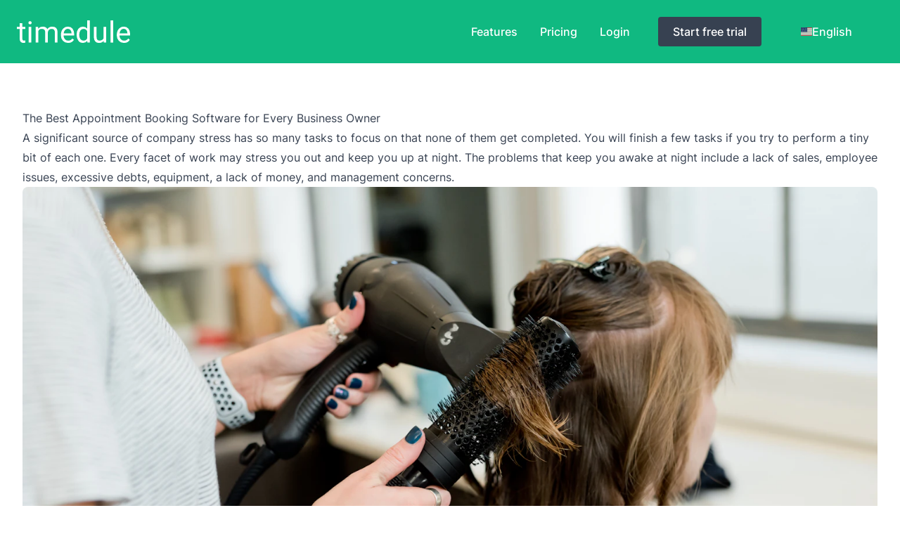

--- FILE ---
content_type: text/html; charset=utf-8
request_url: https://timedule.com/blog/i/2-the-best-appointment-booking-software-for-every-business-owner
body_size: 16560
content:
<!DOCTYPE html><html lang="en"><head><meta charSet="utf-8"/><link rel="apple-touch-icon" href="/img/logo_180x180.png"/><link rel="preconnect" href="https://www.googletagmanager.com"/><link rel="preconnect" href="https://www.google-analytics.com"/><link rel="icon" href="/favicon.ico"/><meta property="og:type" content="website"/><meta name="viewport" content="minimum-scale=1, initial-scale=1, width=device-width"/><style>
                    /* Make clicks pass-through */
#nprogress {
  pointer-events: none;
}

#nprogress .bar {
  background: #29d;

  position: fixed;
  z-index: 1031;
  top: 0;
  left: 0;

  width: 100%;
  height: 2px;
}

/* Fancy blur effect */
#nprogress .peg {
  display: block;
  position: absolute;
  right: 0px;
  width: 100px;
  height: 100%;
  box-shadow: 0 0 10px #29d, 0 0 5px #29d;
  opacity: 1.0;

  -webkit-transform: rotate(3deg) translate(0px, -4px);
      -ms-transform: rotate(3deg) translate(0px, -4px);
          transform: rotate(3deg) translate(0px, -4px);
}

/* Remove these to get rid of the spinner */
#nprogress .spinner {
  display: block;
  position: fixed;
  z-index: 1031;
  top: 15px;
  right: 15px;
}

#nprogress .spinner-icon {
  width: 18px;
  height: 18px;
  box-sizing: border-box;

  border: solid 2px transparent;
  border-top-color: #29d;
  border-left-color: #29d;
  border-radius: 50%;

  -webkit-animation: nprogress-spinner 400ms linear infinite;
          animation: nprogress-spinner 400ms linear infinite;
}

.nprogress-custom-parent {
  overflow: hidden;
  position: relative;
}

.nprogress-custom-parent #nprogress .spinner,
.nprogress-custom-parent #nprogress .bar {
  position: absolute;
}

@-webkit-keyframes nprogress-spinner {
  0%   { -webkit-transform: rotate(0deg); }
  100% { -webkit-transform: rotate(360deg); }
}
@keyframes nprogress-spinner {
  0%   { transform: rotate(0deg); }
  100% { transform: rotate(360deg); }
}

                    #nprogress .bar {
                        z-index: 99999;
                    }
                    #nprogress .spinner {
                        z-index: 99999;
                    }</style><script defer="" src="https://www.googletagmanager.com/gtag/js?id=G-2TEQ68WCVC"></script><script>window.dataLayer = window.dataLayer || [];
                    function gtag(){dataLayer.push(arguments);}
                    gtag('js', new Date());
                    gtag('config', 'G-2TEQ68WCVC', {
                        page_path: window.location.pathname,
                      });</script><script>!function(f,b,e,v,n,t,s)
                        {if(f.fbq)return;n=f.fbq=function(){n.callMethod?
                        n.callMethod.apply(n,arguments):n.queue.push(arguments)};
                        if(!f._fbq)f._fbq=n;n.push=n;n.loaded=!0;n.version='2.0';
                        n.queue=[];t=b.createElement(e);t.async=!0;
                        t.src=v;s=b.getElementsByTagName(e)[0];
                        s.parentNode.insertBefore(t,s)}(window, document,'script',
                        'https://connect.facebook.net/en_US/fbevents.js');
                        fbq('init', '620474195679221');
                        fbq('track', 'PageView');</script><noscript><img height="1" width="1" style="display:none" src="https://www.facebook.com/tr?id=620474195679221&amp;ev=PageView&amp;noscript=1"/></noscript><script async="" defer="" data-domain="timedule.com" src="https://plausible.io/js/plausible.js"></script><script>window.plausible = window.plausible || function() { (window.plausible.q = window.plausible.q || []).push(arguments) }</script><title>The Best Appointment Booking Software for Every Business Owner</title><meta property="og:title" content="The Best Appointment Booking Software for Every Business Owner"/><meta name="description" content="The stress of running out of time on a deadline and juggling numerous responsibilities in your business, mainly while keeping track of your customers&#x27; appointments at your salon, may be overwhelming."/><meta property="og:description" content="The stress of running out of time on a deadline and juggling numerous responsibilities in your business, mainly while keeping track of your customers&#x27; appointments at your salon, may be overwhelming."/><meta property="og:image" content="https://images.unsplash.com/photo-1580618672591-eb180b1a973f?ixlib=rb-1.2.1&amp;ixid=MnwxMjA3fDB8MHxwaG90by1wYWdlfHx8fGVufDB8fHx8&amp;auto=format&amp;fit=crop&amp;w=1469&amp;q=80"/><meta property="og:url" content="https://timedule.com/blog/i/2-the-best-appointment-booking-software-for-every-business-owner"/><meta name="next-head-count" content="20"/><link data-next-font="" rel="preconnect" href="/" crossorigin="anonymous"/><link rel="preload" href="/_next/static/css/66d80ad193d796e9.css" as="style"/><link rel="stylesheet" href="/_next/static/css/66d80ad193d796e9.css" data-n-g=""/><noscript data-n-css=""></noscript><script defer="" nomodule="" src="/_next/static/chunks/polyfills-c67a75d1b6f99dc8.js"></script><script src="/_next/static/chunks/webpack-31ca050b3c400998.js" defer=""></script><script src="/_next/static/chunks/framework-ce84985cd166733a.js" defer=""></script><script src="/_next/static/chunks/main-e29c21b9aae22fae.js" defer=""></script><script src="/_next/static/chunks/pages/_app-7a1ab5cf10e6f246.js" defer=""></script><script src="/_next/static/chunks/4729-6242c4f150847d1b.js" defer=""></script><script src="/_next/static/chunks/2610-74036b8e4e86c026.js" defer=""></script><script src="/_next/static/chunks/8142-e204da927703859a.js" defer=""></script><script src="/_next/static/chunks/2939-054492a80b9a34f0.js" defer=""></script><script src="/_next/static/chunks/8288-64ff7860f05084e4.js" defer=""></script><script src="/_next/static/chunks/3966-5670eefbbb464b92.js" defer=""></script><script src="/_next/static/chunks/pages/blog/i/%5Bslug%5D-079efed3f8df931e.js" defer=""></script><script src="/_next/static/pOlFT7J3suP4UxDMMPkZi/_buildManifest.js" defer=""></script><script src="/_next/static/pOlFT7J3suP4UxDMMPkZi/_ssgManifest.js" defer=""></script></head><body><div id="__next"><header class="relative"><div class="bg-emerald-500 py-6"><nav class="relative max-w-full mx-auto flex items-center justify-between px-4 sm:px-6" aria-label="Global"><div class="flex items-center flex-1 lg:justify-between lg:pr-8"><div class="flex items-center justify-between w-full lg:w-auto"><a href="/"><span class="sr-only">timedule</span><svg class="h-8 text-white" data-name="Layer 1" xmlns="http://www.w3.org/2000/svg" viewBox="0 0 142.39 28.3" fill="currentColor"><path d="M8.53,4.46V9.23H12.2v2.6H8.53V24.05A2.69,2.69,0,0,0,9,25.82a2,2,0,0,0,1.67.6,8.61,8.61,0,0,0,1.6-.22v2.71a9.9,9.9,0,0,1-2.58.36,4.17,4.17,0,0,1-3.4-1.36A5.83,5.83,0,0,1,5.16,24V11.83H1.58V9.23H5.16V4.46Z" transform="translate(-1.58 -0.97)"></path><path d="M16.15,4a2,2,0,0,1,.5-1.38,1.85,1.85,0,0,1,1.48-.57,1.9,1.9,0,0,1,1.49.57A2,2,0,0,1,20.13,4a1.91,1.91,0,0,1-.51,1.36,1.93,1.93,0,0,1-1.49.55,1.87,1.87,0,0,1-1.48-.55A1.91,1.91,0,0,1,16.15,4Zm3.63,24.9H16.42V9.23h3.36Z" transform="translate(-1.58 -0.97)"></path><path d="M28.33,9.23l.09,2.18a7.28,7.28,0,0,1,5.84-2.55c2.75,0,4.63,1.06,5.62,3.17a7.37,7.37,0,0,1,6.27-3.17q6.48,0,6.59,6.86V28.91H49.37v-13a4.5,4.5,0,0,0-1-3.15,4.23,4.23,0,0,0-3.24-1,4.45,4.45,0,0,0-3.11,1.12,4.53,4.53,0,0,0-1.43,3V28.91H37.24V16q0-4.29-4.2-4.29a4.51,4.51,0,0,0-4.53,2.82V28.91H25.15V9.23Z" transform="translate(-1.58 -0.97)"></path><path d="M66,29.27a8.6,8.6,0,0,1-6.51-2.63,9.71,9.71,0,0,1-2.51-7V19a11.71,11.71,0,0,1,1.12-5.22,8.67,8.67,0,0,1,3.12-3.61,7.94,7.94,0,0,1,4.36-1.3,7.4,7.4,0,0,1,6,2.53q2.11,2.54,2.12,7.24V20H60.32a7,7,0,0,0,1.7,4.7,5.34,5.34,0,0,0,4.14,1.79,5.92,5.92,0,0,0,3-.72,7.61,7.61,0,0,0,2.16-1.93l2.06,1.6A8.27,8.27,0,0,1,66,29.27Zm-.42-17.64a4.48,4.48,0,0,0-3.42,1.48,7.22,7.22,0,0,0-1.71,4.16h9.86V17a6.44,6.44,0,0,0-1.38-4A4.23,4.23,0,0,0,65.56,11.63Z" transform="translate(-1.58 -0.97)"></path><path d="M76.73,18.9a11.52,11.52,0,0,1,2.14-7.28A7.3,7.3,0,0,1,90,11.23V1h3.36V28.91H90.24l-.16-2.11a6.85,6.85,0,0,1-5.62,2.47,6.73,6.73,0,0,1-5.58-2.8,11.69,11.69,0,0,1-2.15-7.31Zm3.36.39a8.71,8.71,0,0,0,1.38,5.23,4.48,4.48,0,0,0,3.82,1.9A4.91,4.91,0,0,0,90,23.54v-9a5,5,0,0,0-4.64-2.78,4.5,4.5,0,0,0-3.86,1.91A9.62,9.62,0,0,0,80.09,19.29Z" transform="translate(-1.58 -0.97)"></path><path d="M110.7,27a7.14,7.14,0,0,1-5.76,2.31,6.13,6.13,0,0,1-4.8-1.83A7.94,7.94,0,0,1,98.48,22V9.23h3.36V21.94c0,3,1.22,4.48,3.64,4.48s4.28-1,5.13-2.88V9.23H114V28.91h-3.2Z" transform="translate(-1.58 -0.97)"></path><path d="M122.74,28.91h-3.36V1h3.36Z" transform="translate(-1.58 -0.97)"></path><path d="M136.29,29.27a8.6,8.6,0,0,1-6.51-2.63,9.76,9.76,0,0,1-2.51-7V19a11.71,11.71,0,0,1,1.12-5.22,8.69,8.69,0,0,1,3.13-3.61,7.91,7.91,0,0,1,4.35-1.3,7.4,7.4,0,0,1,6,2.53Q144,13.93,144,18.63V20H130.63a7,7,0,0,0,1.7,4.7,5.34,5.34,0,0,0,4.14,1.79,5.9,5.9,0,0,0,3-.72,7.64,7.64,0,0,0,2.17-1.93l2.05,1.6A8.27,8.27,0,0,1,136.29,29.27Zm-.42-17.64a4.48,4.48,0,0,0-3.42,1.48,7.22,7.22,0,0,0-1.71,4.16h9.86V17a6.44,6.44,0,0,0-1.38-4A4.23,4.23,0,0,0,135.87,11.63Z" transform="translate(-1.58 -0.97)"></path></svg></a><div class="-mr-2 flex items-center lg:hidden"><button class="bg-gray-100 rounded-md p-2 inline-flex items-center justify-center text-gray-600 hover:bg-gray-200 focus:outline-none focus:ring-2 focus-ring-inset focus:ring-white" id="headlessui-popover-button-:Rl6:" type="button" aria-expanded="false"><span class="sr-only">Open main menu</span><svg xmlns="http://www.w3.org/2000/svg" fill="none" viewBox="0 0 24 24" stroke="currentColor" class="h-6 w-6" aria-hidden="true"><path stroke-linecap="round" stroke-linejoin="round" stroke-width="2" d="M4 6h16M4 12h16M4 18h16"></path></svg></button></div></div><div class="hidden space-x-8 lg:flex md:ml-10"><a class="text-base font-medium text-white hover:text-gray-100" href="/features">Features</a><a class="text-base font-medium text-white hover:text-gray-100" href="/pricing">Pricing</a></div></div><div class="hidden lg:flex md:items-center"><a class="text-base font-medium text-white hover:text-gray-100" href="/login">Login</a><a class="md:ml-10 inline-flex items-center px-5 py-2 border border-transparent text-base font-medium rounded text-white bg-gray-700 hover:bg-gray-800" href="/signup">Start free trial</a><div class="md:ml-14 pr-11"><button class="text-base font-medium flex flex-row items-center gap-1 text-white hover:text-gray-100 timedule-language-selector-button" id="headlessui-listbox-button-:R1n6l6:" type="button" aria-haspopup="true" aria-expanded="false"><div class="h-4 w-4 translate-y-0.5"><svg xmlns="http://www.w3.org/2000/svg" id="flag-icons-us" viewBox="0 0 640 480"><g fill-rule="evenodd"><g stroke-width="1pt"><path fill="#bd3d44" d="M0 0h912v37H0zm0 73.9h912v37H0zm0 73.8h912v37H0zm0 73.8h912v37H0zm0 74h912v36.8H0zm0 73.7h912v37H0zM0 443h912V480H0z"></path><path fill="#fff" d="M0 37h912v36.9H0zm0 73.8h912v36.9H0zm0 73.8h912v37H0zm0 73.9h912v37H0zm0 73.8h912v37H0zm0 73.8h912v37H0z"></path></g><path fill="#192f5d" d="M0 0h364.8v258.5H0z"></path><path fill="#fff" d="m30.4 11 3.4 10.3h10.6l-8.6 6.3 3.3 10.3-8.7-6.4-8.6 6.3L25 27.6l-8.7-6.3h10.9zm60.8 0 3.3 10.3h10.8l-8.7 6.3 3.2 10.3-8.6-6.4-8.7 6.3 3.3-10.2-8.6-6.3h10.6zm60.8 0 3.3 10.3H166l-8.6 6.3 3.3 10.3-8.7-6.4-8.7 6.3 3.3-10.2-8.7-6.3h10.8zm60.8 0 3.3 10.3h10.8l-8.7 6.3 3.3 10.3-8.7-6.4-8.7 6.3 3.4-10.2-8.8-6.3h10.7zm60.8 0 3.3 10.3h10.7l-8.6 6.3 3.3 10.3-8.7-6.4-8.7 6.3 3.3-10.2-8.6-6.3h10.7zm60.8 0 3.3 10.3h10.8l-8.8 6.3 3.4 10.3-8.7-6.4-8.7 6.3 3.4-10.2-8.8-6.3h10.8zM60.8 37l3.3 10.2H75l-8.7 6.2 3.2 10.3-8.5-6.3-8.7 6.3 3.1-10.3-8.4-6.2h10.7zm60.8 0 3.4 10.2h10.7l-8.8 6.2 3.4 10.3-8.7-6.3-8.7 6.3 3.3-10.3-8.7-6.2h10.8zm60.8 0 3.3 10.2h10.8l-8.7 6.2 3.3 10.3-8.7-6.3-8.7 6.3 3.3-10.3-8.6-6.2H179zm60.8 0 3.4 10.2h10.7l-8.8 6.2 3.4 10.3-8.7-6.3-8.6 6.3 3.2-10.3-8.7-6.2H240zm60.8 0 3.3 10.2h10.8l-8.7 6.2 3.3 10.3-8.7-6.3-8.7 6.3 3.3-10.3-8.6-6.2h10.7zM30.4 62.6l3.4 10.4h10.6l-8.6 6.3 3.3 10.2-8.7-6.3-8.6 6.3L25 79.3 16.3 73h10.9zm60.8 0L94.5 73h10.8l-8.7 6.3 3.2 10.2-8.6-6.3-8.7 6.3 3.3-10.3-8.6-6.3h10.6zm60.8 0 3.3 10.3H166l-8.6 6.3 3.3 10.2-8.7-6.3-8.7 6.3 3.3-10.3-8.7-6.3h10.8zm60.8 0 3.3 10.3h10.8l-8.7 6.3 3.3 10.2-8.7-6.3-8.7 6.3 3.4-10.3-8.8-6.3h10.7zm60.8 0 3.3 10.3h10.7l-8.6 6.3 3.3 10.2-8.7-6.3-8.7 6.3 3.3-10.3-8.6-6.3h10.7zm60.8 0 3.3 10.3h10.8l-8.8 6.3 3.4 10.2-8.7-6.3-8.7 6.3 3.4-10.3-8.8-6.3h10.8zM60.8 88.6l3.3 10.2H75l-8.7 6.3 3.3 10.3-8.7-6.4-8.7 6.3 3.3-10.2-8.6-6.3h10.7zm60.8 0 3.4 10.2h10.7l-8.8 6.3 3.4 10.3-8.7-6.4-8.7 6.3 3.3-10.2-8.7-6.3h10.8zm60.8 0 3.3 10.2h10.8l-8.7 6.3 3.3 10.3-8.7-6.4-8.7 6.3 3.3-10.2-8.6-6.3H179zm60.8 0 3.4 10.2h10.7l-8.7 6.3 3.3 10.3-8.7-6.4-8.6 6.3 3.2-10.2-8.7-6.3H240zm60.8 0 3.3 10.2h10.8l-8.7 6.3 3.3 10.3-8.7-6.4-8.7 6.3 3.3-10.2-8.6-6.3h10.7zM30.4 114.5l3.4 10.2h10.6l-8.6 6.3 3.3 10.3-8.7-6.4-8.6 6.3L25 131l-8.7-6.3h10.9zm60.8 0 3.3 10.2h10.8l-8.7 6.3 3.2 10.2-8.6-6.3-8.7 6.3 3.3-10.2-8.6-6.3h10.6zm60.8 0 3.3 10.2H166l-8.6 6.3 3.3 10.3-8.7-6.4-8.7 6.3 3.3-10.2-8.7-6.3h10.8zm60.8 0 3.3 10.2h10.8l-8.7 6.3 3.3 10.3-8.7-6.4-8.7 6.3 3.4-10.2-8.8-6.3h10.7zm60.8 0 3.3 10.2h10.7L279 131l3.3 10.3-8.7-6.4-8.7 6.3 3.3-10.2-8.6-6.3h10.7zm60.8 0 3.3 10.2h10.8l-8.8 6.3 3.4 10.3-8.7-6.4-8.7 6.3L329 131l-8.8-6.3h10.8zM60.8 140.3l3.3 10.3H75l-8.7 6.2 3.3 10.3-8.7-6.4-8.7 6.4 3.3-10.3-8.6-6.3h10.7zm60.8 0 3.4 10.3h10.7l-8.8 6.2 3.4 10.3-8.7-6.4-8.7 6.4 3.3-10.3-8.7-6.3h10.8zm60.8 0 3.3 10.3h10.8l-8.7 6.2 3.3 10.3-8.7-6.4-8.7 6.4 3.3-10.3-8.6-6.3H179zm60.8 0 3.4 10.3h10.7l-8.7 6.2 3.3 10.3-8.7-6.4-8.6 6.4 3.2-10.3-8.7-6.3H240zm60.8 0 3.3 10.3h10.8l-8.7 6.2 3.3 10.3-8.7-6.4-8.7 6.4 3.3-10.3-8.6-6.3h10.7zM30.4 166.1l3.4 10.3h10.6l-8.6 6.3 3.3 10.1-8.7-6.2-8.6 6.2 3.2-10.2-8.7-6.3h10.9zm60.8 0 3.3 10.3h10.8l-8.7 6.3 3.3 10.1-8.7-6.2-8.7 6.2 3.4-10.2-8.7-6.3h10.6zm60.8 0 3.3 10.3H166l-8.6 6.3 3.3 10.1-8.7-6.2-8.7 6.2 3.3-10.2-8.7-6.3h10.8zm60.8 0 3.3 10.3h10.8l-8.7 6.3 3.3 10.1-8.7-6.2-8.7 6.2 3.4-10.2-8.8-6.3h10.7zm60.8 0 3.3 10.3h10.7l-8.6 6.3 3.3 10.1-8.7-6.2-8.7 6.2 3.3-10.2-8.6-6.3h10.7zm60.8 0 3.3 10.3h10.8l-8.8 6.3 3.4 10.1-8.7-6.2-8.7 6.2 3.4-10.2-8.8-6.3h10.8zM60.8 192l3.3 10.2H75l-8.7 6.3 3.3 10.3-8.7-6.4-8.7 6.3 3.3-10.2-8.6-6.3h10.7zm60.8 0 3.4 10.2h10.7l-8.8 6.3 3.4 10.3-8.7-6.4-8.7 6.3 3.3-10.2-8.7-6.3h10.8zm60.8 0 3.3 10.2h10.8l-8.7 6.3 3.3 10.3-8.7-6.4-8.7 6.3 3.3-10.2-8.6-6.3H179zm60.8 0 3.4 10.2h10.7l-8.7 6.3 3.3 10.3-8.7-6.4-8.6 6.3 3.2-10.2-8.7-6.3H240zm60.8 0 3.3 10.2h10.8l-8.7 6.3 3.3 10.3-8.7-6.4-8.7 6.3 3.3-10.2-8.6-6.3h10.7zM30.4 217.9l3.4 10.2h10.6l-8.6 6.3 3.3 10.2-8.7-6.3-8.6 6.3 3.2-10.3-8.7-6.3h10.9zm60.8 0 3.3 10.2h10.8l-8.7 6.3 3.3 10.2-8.7-6.3-8.7 6.3 3.4-10.3-8.7-6.3h10.6zm60.8 0 3.3 10.2H166l-8.4 6.3 3.3 10.2-8.7-6.3-8.7 6.3 3.3-10.3-8.7-6.3h10.8zm60.8 0 3.3 10.2h10.8l-8.7 6.3 3.3 10.2-8.7-6.3-8.7 6.3 3.4-10.3-8.8-6.3h10.7zm60.8 0 3.3 10.2h10.7l-8.6 6.3 3.3 10.2-8.7-6.3-8.7 6.3 3.3-10.3-8.6-6.3h10.7zm60.8 0 3.3 10.2h10.8l-8.8 6.3 3.4 10.2-8.7-6.3-8.7 6.3 3.4-10.3-8.8-6.3h10.8z"></path></g></svg></div><div>English</div></button></div></div></nav></div></header><div class="relative py-16 bg-white overflow-hidden"><div class="hidden lg:block lg:absolute lg:inset-y-0 lg:h-full lg:w-full"><div class="relative h-full text-lg max-w-7xl mx-auto" aria-hidden="true"><svg class="absolute top-12 left-full transform translate-x-32" width="404" height="384" fill="none" viewBox="0 0 404 384"><defs><pattern id="74b3fd99-0a6f-4271-bef2-e80eeafdf357" x="0" y="0" width="20" height="20" patternUnits="userSpaceOnUse"><rect x="0" y="0" width="4" height="4" class="text-gray-200" fill="currentColor"></rect></pattern></defs><rect width="404" height="384" fill="url(#74b3fd99-0a6f-4271-bef2-e80eeafdf357)"></rect></svg><svg class="absolute top-1/2 right-full transform -translate-y-1/2 -translate-x-32" width="404" height="384" fill="none" viewBox="0 0 404 384"><defs><pattern id="f210dbf6-a58d-4871-961e-36d5016a0f49" x="0" y="0" width="20" height="20" patternUnits="userSpaceOnUse"><rect x="0" y="0" width="4" height="4" class="text-gray-200" fill="currentColor"></rect></pattern></defs><rect width="404" height="384" fill="url(#f210dbf6-a58d-4871-961e-36d5016a0f49)"></rect></svg><svg class="absolute bottom-12 left-full transform translate-x-32" width="404" height="384" fill="none" viewBox="0 0 404 384"><defs><pattern id="d3eb07ae-5182-43e6-857d-35c643af9034" x="0" y="0" width="20" height="20" patternUnits="userSpaceOnUse"><rect x="0" y="0" width="4" height="4" class="text-gray-200" fill="currentColor"></rect></pattern></defs><rect width="404" height="384" fill="url(#d3eb07ae-5182-43e6-857d-35c643af9034)"></rect></svg></div></div><div class="relative px-4 sm:px-6 lg:px-8 prose mx-auto max-w-7xl"><h1>The Best Appointment Booking Software for Every Business Owner</h1>
<p>A significant source of company stress has so many tasks to focus on that none of them get completed. You will finish a few tasks if you try to perform a tiny bit of each one. Every facet of work may stress you out and keep you up at night. The problems that keep you awake at night include a lack of sales, employee issues, excessive debts, equipment, a lack of money, and management concerns. </p>
<img class="w-full rounded-lg" src="https://images.unsplash.com/photo-1580618672591-eb180b1a973f?ixlib=rb-1.2.1&ixid=MnwxMjA3fDB8MHxwaG90by1wYWdlfHx8fGVufDB8fHx8&auto=format&fit=crop&w=1469&q=80" />

<p>Your mind is always racing, and your problems and ideas may leave you exhausted and nervous. In business, the need to always look for ways to improve your bottom line grows. Salon appointments have a high client appointment ratio, and you can be at the top of your game with salon booking software.</p>
<h2>Why Is Time Management So Valuable?</h2>
<p>The stress of running out of time on a deadline and juggling numerous responsibilities in your business, mainly while keeping track of your customers' appointments at your salon, may be overwhelming. Still, with <b>salon booking software</b>, you can easily manage your customer appointments.</p>
<p>Time management in business is valuing vital aspects, prioritizing time to do those activities, and committing to complete those tasks within that period.</p>
<h2>1. Improved Decision-Making</h2>
<p>The majority of the time, your company requires you to evaluate your duties based on their significance. This may be much easier if you have solid time management abilities.</p>
<p>Easier job management decreases work-related stress and allows you to think more strategically. It allows you to concentrate on the work at hand much more successfully.</p>
<h2>2. Improving The Standard of Jobs and Services</h2>
<p>The time crunch with strict deadlines can adversely hinder the performance of your business's work. Have you ever been in a scenario when a track recording the customers' appointment was struggling, but you couldn't do anything because your time was limited, and you ended up losing the clients?</p>
<h2>3. Extra Bandwidth for Business Growth</h2>
<p>Multitasking and time management entails more than simply managing or administrating efficiently and successfully. It gives you more time to learn advanced topics and discover new opportunities for your business.</p>
<h2>4. Advance More in Less Time</h2>
<p>The most significant point about your business is that time is always in short supply. You must complete all tasks within the allotted 24 hours.</p>
<p>You only have a fixed number of hours to finish and provide salon services to your clients.</p>
<h2>5. Stress Reduction</h2>
<p>The ability to organize your time wisely has a substantial impact on both your health and business. Consider having fewer interruptions, less strict deadlines, and removing the urge to dash from one project to another nonstop.</p>
<p>One can only attain a sense of calmness if one can effectively manage your time reasonably in your job. Staying continuously preoccupied to feel somewhat achieved, but never finishing the duties, will harm your mental health and erode your decision-making abilities.</p>
<h2>What is timedule?</h2>
<p>How do we choose the finest appointment scheduling software in a world where being "the ideal" is debatable, partly because everyone aspires to be the greatest?</p>
<p>It's exhausting and nigh-on impossible to try every piece of software available and then pick the one that works best for you. After all, you can't test-drive every automobile on the market before purchasing one.</p>
<ul>
    <li>timedule is your portal for systematically and efficiently organizing customer appointments, removing the stress of back-and-forth emails so you can get back to business.</li>
    <li>By managing appointments, booking, and customer details from one platform, timedule helps you improve the efficiency of your operations. It enables you to communicate with your clients and make meetings with them 24/7. </li>
    <li>A more efficient <b>salon booking software</b> method of scheduling salon appointments.</li>
    <li>Add online booking to your salon website and via <b>salon booking software</b> to provide customers with a streamlined booking experience. Save time by streamlining your beauty salon service with salon booking software.</li>
</ul>
<h2>Perks of Using timedule</h2>
<p>timedule is booking software that frees up your time so you can focus on your clients and your business. You will always have an up-to-date insight of bookings and the opportunity to respond promptly to changes with their online booking system.</p>
<h2>Digital Reservations</h2>
<p>A versatile reservation system of salon booking software makes life easier and saves tons of time. Just provide a booking link; you and your clients would save time and energy.</p>
<h2>Checklist and Reminders</h2>
<p>Salon booking software is a convenient and dependable scheduling system that guarantees that all your consumers will attend.</p>
<h2>Statistics</h2>
<p>timedule <b>salon booking software</b> provides comprehensive analytics to help you discover more about your clients and company.</p>
<h2>Keep Count of Your Appointments</h2>
<p>It's now much simpler to keep track of your bookings. This booking software guarantees that you do not lose happy customers.</p>
<h2>Application For Smartphones</h2>
<p>You may access your appointments from anywhere, on any device, using the timedule mobile app and website of salon booking software.</p>
<h2>Customization</h2>
<p>Everything is customizable! You can begin with the reminder text for your booking and work your way up to the layout of your booking page of salon booking software.</p>
<h2>Final Thoughts</h2>
<p>With timedule, you can obtain quick help personalized to your requirements anytime and whenever you require it. It is simple to handle appointments and clients in your business via salon booking software. You're preoccupied. You may relax knowing that the timedule will manage the booking procedure for you.</p></div></div><div class="bg-white"><div class="max-w-7xl mx-auto py-16 px-4 sm:px-6 lg:px-8"><div class="bg-indigo-700 rounded-2lg shadow-xl overflow-hidden lg:grid lg:grid-cols-12 lg:gap-4"><div class="pt-10 pb-12 px-6 sm:pt-16 sm:px-16 lg:py-16 lg:pr-0 xl:py-20 xl:px-20 lg:col-span-4"><div class="lg:self-center"><h2 class="text-4xl font-black text-white sm:text-4xl z-30"><span class="block lg:whitespace-nowrap z-40">Ready to dive in?</span><span class="block lg:whitespace-nowrap z-40 lg:absolute lg:h-5">Start your free trial today.</span></h2><div class="mt-5 lg:mt-16 text-xl leading-6 text-white lg:[width:27.5rem] z-30">Try our online booking software, and see how easy it is to manage your appointments.<div class="mt-1 font-bold underline">No credit card required</div></div><a class="mt-8 bg-white border border-transparent rounded shadow px-5 py-3.5 inline-flex items-center text-base font-bold text-indigo-700 hover:bg-indigo-50 z-30" href="/signup">Sign up for free</a></div></div><div class="relative lg:col-span-8 hidden lg:block"><svg class="translate-x-80 xl:translate-x-96 translate-y-7" width="130" height="140" fill="none" viewBox="0 0 130 140" aria-hidden="true"><defs><pattern id="b1e6e422-73f8-40a6-b5d9-c8586e37e0e73" x="0" y="0" width="25" height="25" patternUnits="userSpaceOnUse"><circle cx="2.12436" cy="2.02911" r="2.02032" fill="white"></circle></pattern></defs><rect width="130" height="140" fill="url(#b1e6e422-73f8-40a6-b5d9-c8586e37e0e73)"></rect></svg><div class="absolute right-0 xl:right-8 bottom-0 xl:bottom-10 z-20"><span style="box-sizing:border-box;display:inline-block;overflow:hidden;width:initial;height:initial;background:none;opacity:1;border:0;margin:0;padding:0;position:relative;max-width:100%"><span style="box-sizing:border-box;display:block;width:initial;height:initial;background:none;opacity:1;border:0;margin:0;padding:0;max-width:100%"><img style="display:block;max-width:100%;width:initial;height:initial;background:none;opacity:1;border:0;margin:0;padding:0" alt="" aria-hidden="true" src="data:image/svg+xml,%3csvg%20xmlns=%27http://www.w3.org/2000/svg%27%20version=%271.1%27%20width=%27485%27%20height=%27280%27/%3e"/></span><img src="[data-uri]" decoding="async" data-nimg="intrinsic" class="z-20" style="position:absolute;top:0;left:0;bottom:0;right:0;box-sizing:border-box;padding:0;border:none;margin:auto;display:block;width:0;height:0;min-width:100%;max-width:100%;min-height:100%;max-height:100%"/><noscript><img loading="lazy" decoding="async" data-nimg="intrinsic" style="position:absolute;top:0;left:0;bottom:0;right:0;box-sizing:border-box;padding:0;border:none;margin:auto;display:block;width:0;height:0;min-width:100%;max-width:100%;min-height:100%;max-height:100%" class="z-20" srcSet="/_next/static/media/img-4.b5ebd192.svg 1x, /_next/static/media/img-4.b5ebd192.svg 2x" src="/_next/static/media/img-4.b5ebd192.svg"/></noscript></span></div><svg class="absolute -right-72 xl:-right-44 xl:-bottom-16 z-10 -bottom-60 [width:62.5rem] xl:[width:48.313rem]" viewBox="0 0 601 365" fill="none" xmlns="http://www.w3.org/2000/svg"><circle cx="386.5" cy="386.5" r="386.5" fill="#2F23BD"></circle></svg></div></div></div></div><div class="bg-white" aria-labelledby="footer-heading"><h2 id="footer-heading" class="sr-only">Footer</h2><div class="max-w-7xl mx-auto py-12 px-4 sm:px-6 lg:py-16 lg:px-8"><div class="xl:grid xl:grid-cols-3 xl:gap-8"><div class="space-y-8 xl:col-span-1"><svg class="h-8 text-emerald-500" data-name="Layer 1" xmlns="http://www.w3.org/2000/svg" viewBox="0 0 142.39 28.3" fill="currentColor"><path d="M8.53,4.46V9.23H12.2v2.6H8.53V24.05A2.69,2.69,0,0,0,9,25.82a2,2,0,0,0,1.67.6,8.61,8.61,0,0,0,1.6-.22v2.71a9.9,9.9,0,0,1-2.58.36,4.17,4.17,0,0,1-3.4-1.36A5.83,5.83,0,0,1,5.16,24V11.83H1.58V9.23H5.16V4.46Z" transform="translate(-1.58 -0.97)"></path><path d="M16.15,4a2,2,0,0,1,.5-1.38,1.85,1.85,0,0,1,1.48-.57,1.9,1.9,0,0,1,1.49.57A2,2,0,0,1,20.13,4a1.91,1.91,0,0,1-.51,1.36,1.93,1.93,0,0,1-1.49.55,1.87,1.87,0,0,1-1.48-.55A1.91,1.91,0,0,1,16.15,4Zm3.63,24.9H16.42V9.23h3.36Z" transform="translate(-1.58 -0.97)"></path><path d="M28.33,9.23l.09,2.18a7.28,7.28,0,0,1,5.84-2.55c2.75,0,4.63,1.06,5.62,3.17a7.37,7.37,0,0,1,6.27-3.17q6.48,0,6.59,6.86V28.91H49.37v-13a4.5,4.5,0,0,0-1-3.15,4.23,4.23,0,0,0-3.24-1,4.45,4.45,0,0,0-3.11,1.12,4.53,4.53,0,0,0-1.43,3V28.91H37.24V16q0-4.29-4.2-4.29a4.51,4.51,0,0,0-4.53,2.82V28.91H25.15V9.23Z" transform="translate(-1.58 -0.97)"></path><path d="M66,29.27a8.6,8.6,0,0,1-6.51-2.63,9.71,9.71,0,0,1-2.51-7V19a11.71,11.71,0,0,1,1.12-5.22,8.67,8.67,0,0,1,3.12-3.61,7.94,7.94,0,0,1,4.36-1.3,7.4,7.4,0,0,1,6,2.53q2.11,2.54,2.12,7.24V20H60.32a7,7,0,0,0,1.7,4.7,5.34,5.34,0,0,0,4.14,1.79,5.92,5.92,0,0,0,3-.72,7.61,7.61,0,0,0,2.16-1.93l2.06,1.6A8.27,8.27,0,0,1,66,29.27Zm-.42-17.64a4.48,4.48,0,0,0-3.42,1.48,7.22,7.22,0,0,0-1.71,4.16h9.86V17a6.44,6.44,0,0,0-1.38-4A4.23,4.23,0,0,0,65.56,11.63Z" transform="translate(-1.58 -0.97)"></path><path d="M76.73,18.9a11.52,11.52,0,0,1,2.14-7.28A7.3,7.3,0,0,1,90,11.23V1h3.36V28.91H90.24l-.16-2.11a6.85,6.85,0,0,1-5.62,2.47,6.73,6.73,0,0,1-5.58-2.8,11.69,11.69,0,0,1-2.15-7.31Zm3.36.39a8.71,8.71,0,0,0,1.38,5.23,4.48,4.48,0,0,0,3.82,1.9A4.91,4.91,0,0,0,90,23.54v-9a5,5,0,0,0-4.64-2.78,4.5,4.5,0,0,0-3.86,1.91A9.62,9.62,0,0,0,80.09,19.29Z" transform="translate(-1.58 -0.97)"></path><path d="M110.7,27a7.14,7.14,0,0,1-5.76,2.31,6.13,6.13,0,0,1-4.8-1.83A7.94,7.94,0,0,1,98.48,22V9.23h3.36V21.94c0,3,1.22,4.48,3.64,4.48s4.28-1,5.13-2.88V9.23H114V28.91h-3.2Z" transform="translate(-1.58 -0.97)"></path><path d="M122.74,28.91h-3.36V1h3.36Z" transform="translate(-1.58 -0.97)"></path><path d="M136.29,29.27a8.6,8.6,0,0,1-6.51-2.63,9.76,9.76,0,0,1-2.51-7V19a11.71,11.71,0,0,1,1.12-5.22,8.69,8.69,0,0,1,3.13-3.61,7.91,7.91,0,0,1,4.35-1.3,7.4,7.4,0,0,1,6,2.53Q144,13.93,144,18.63V20H130.63a7,7,0,0,0,1.7,4.7,5.34,5.34,0,0,0,4.14,1.79,5.9,5.9,0,0,0,3-.72,7.64,7.64,0,0,0,2.17-1.93l2.05,1.6A8.27,8.27,0,0,1,136.29,29.27Zm-.42-17.64a4.48,4.48,0,0,0-3.42,1.48,7.22,7.22,0,0,0-1.71,4.16h9.86V17a6.44,6.44,0,0,0-1.38-4A4.23,4.23,0,0,0,135.87,11.63Z" transform="translate(-1.58 -0.97)"></path></svg><p class="text-gray-500 text-base">Making the world a better place by making booking easier.</p><a class="inline-block py-3.5 px-5 rounded shadow bg-emerald-500 text-white font-bold text-base hover:bg-emerald-600 focus:outline-none focus:ring-2 focus:ring-offset-2 focus:ring-emerald-300 focus:ring-offset-gray-900" href="/signup">Start your free trial</a><div class="flex space-x-6"><a target="_blank" href="https://www.facebook.com/timedule" class="text-gray-400 hover:text-gray-500" rel="noreferrer"><span class="sr-only">Facebook</span><svg fill="currentColor" viewBox="0 0 24 24" class="h-6 w-6" aria-hidden="true"><path fill-rule="evenodd" d="M22 12c0-5.523-4.477-10-10-10S2 6.477 2 12c0 4.991 3.657 9.128 8.438 9.878v-6.987h-2.54V12h2.54V9.797c0-2.506 1.492-3.89 3.777-3.89 1.094 0 2.238.195 2.238.195v2.46h-1.26c-1.243 0-1.63.771-1.63 1.562V12h2.773l-.443 2.89h-2.33v6.988C18.343 21.128 22 16.991 22 12z" clip-rule="evenodd"></path></svg></a><a target="_blank" href="https://www.instagram.com/timedule" class="text-gray-400 hover:text-gray-500" rel="noreferrer"><span class="sr-only">Instagram</span><svg fill="currentColor" viewBox="0 0 24 24" class="h-6 w-6" aria-hidden="true"><path fill-rule="evenodd" d="M12.315 2c2.43 0 2.784.013 3.808.06 1.064.049 1.791.218 2.427.465a4.902 4.902 0 011.772 1.153 4.902 4.902 0 011.153 1.772c.247.636.416 1.363.465 2.427.048 1.067.06 1.407.06 4.123v.08c0 2.643-.012 2.987-.06 4.043-.049 1.064-.218 1.791-.465 2.427a4.902 4.902 0 01-1.153 1.772 4.902 4.902 0 01-1.772 1.153c-.636.247-1.363.416-2.427.465-1.067.048-1.407.06-4.123.06h-.08c-2.643 0-2.987-.012-4.043-.06-1.064-.049-1.791-.218-2.427-.465a4.902 4.902 0 01-1.772-1.153 4.902 4.902 0 01-1.153-1.772c-.247-.636-.416-1.363-.465-2.427-.047-1.024-.06-1.379-.06-3.808v-.63c0-2.43.013-2.784.06-3.808.049-1.064.218-1.791.465-2.427a4.902 4.902 0 011.153-1.772A4.902 4.902 0 015.45 2.525c.636-.247 1.363-.416 2.427-.465C8.901 2.013 9.256 2 11.685 2h.63zm-.081 1.802h-.468c-2.456 0-2.784.011-3.807.058-.975.045-1.504.207-1.857.344-.467.182-.8.398-1.15.748-.35.35-.566.683-.748 1.15-.137.353-.3.882-.344 1.857-.047 1.023-.058 1.351-.058 3.807v.468c0 2.456.011 2.784.058 3.807.045.975.207 1.504.344 1.857.182.466.399.8.748 1.15.35.35.683.566 1.15.748.353.137.882.3 1.857.344 1.054.048 1.37.058 4.041.058h.08c2.597 0 2.917-.01 3.96-.058.976-.045 1.505-.207 1.858-.344.466-.182.8-.398 1.15-.748.35-.35.566-.683.748-1.15.137-.353.3-.882.344-1.857.048-1.055.058-1.37.058-4.041v-.08c0-2.597-.01-2.917-.058-3.96-.045-.976-.207-1.505-.344-1.858a3.097 3.097 0 00-.748-1.15 3.098 3.098 0 00-1.15-.748c-.353-.137-.882-.3-1.857-.344-1.023-.047-1.351-.058-3.807-.058zM12 6.865a5.135 5.135 0 110 10.27 5.135 5.135 0 010-10.27zm0 1.802a3.333 3.333 0 100 6.666 3.333 3.333 0 000-6.666zm5.338-3.205a1.2 1.2 0 110 2.4 1.2 1.2 0 010-2.4z" clip-rule="evenodd"></path></svg></a><a target="_blank" href="https://twitter.com/timedule" class="text-gray-400 hover:text-gray-500" rel="noreferrer"><span class="sr-only">Twitter</span><svg fill="currentColor" viewBox="0 0 24 24" class="h-6 w-6" aria-hidden="true"><path d="M8.29 20.251c7.547 0 11.675-6.253 11.675-11.675 0-.178 0-.355-.012-.53A8.348 8.348 0 0022 5.92a8.19 8.19 0 01-2.357.646 4.118 4.118 0 001.804-2.27 8.224 8.224 0 01-2.605.996 4.107 4.107 0 00-6.993 3.743 11.65 11.65 0 01-8.457-4.287 4.106 4.106 0 001.27 5.477A4.072 4.072 0 012.8 9.713v.052a4.105 4.105 0 003.292 4.022 4.095 4.095 0 01-1.853.07 4.108 4.108 0 003.834 2.85A8.233 8.233 0 012 18.407a11.616 11.616 0 006.29 1.84"></path></svg></a></div></div><div class="mt-12 grid grid-cols-2 gap-8 xl:mt-0 xl:col-span-2"><div class="md:grid md:grid-cols-2 md:gap-8"><div><h3 class="text-sm font-semibold text-gray-400 tracking-wider uppercase">Solutions</h3><ul class="mt-4 space-y-4"><li><a class="text-base text-gray-500 hover:text-gray-900" href="/salons">Beauty Salons</a></li><li><a class="text-base text-gray-500 hover:text-gray-900" href="/veterinary">Pet Clinics</a></li><li><a class="text-base text-gray-500 hover:text-gray-900" href="/hair-salons">Hair Salons</a></li><li><a class="text-base text-gray-500 hover:text-gray-900" href="/dental">Dental Clinics</a></li><li><a class="text-base text-gray-500 hover:text-gray-900" href="/massage-salons">Massage Salons</a></li><li><a class="text-base text-gray-500 hover:text-gray-900" href="/nail-salons">Nail Salons</a></li></ul></div><div class="mt-12 md:mt-0"><h3 class="text-sm font-semibold text-gray-400 tracking-wider uppercase">Support</h3><ul class="mt-4 space-y-4"><li><a class="text-base text-gray-500 hover:text-gray-900" href="/pricing">Pricing</a></li><li><a class="text-base text-gray-500 hover:text-gray-900" href="/features">Features</a></li><li><a class="text-base text-gray-500 hover:text-gray-900" href="/help">Help Centre</a></li><li><a class="text-base text-gray-500 hover:text-gray-900" href="/contact">Contact</a></li><li><a class="text-base text-gray-500 hover:text-gray-900" href="/blog">timedule blog</a></li></ul></div></div><div class="md:grid md:grid-cols-2 md:gap-8"><div class=""><h3 class="text-sm font-semibold text-gray-400 tracking-wider uppercase">Legal</h3><ul class="mt-4 space-y-4"><li><a class="text-base text-gray-500 hover:text-gray-900" href="/cookies">Cookies</a></li><li><a class="text-base text-gray-500 hover:text-gray-900" href="/privacy-policy">Privacy</a></li><li><a class="text-base text-gray-500 hover:text-gray-900" href="/terms-of-service">Terms</a></li></ul></div><div><div class="mt-12 md:mt-0"><h3 class="text-sm font-semibold text-gray-400 tracking-wider uppercase">Language</h3><ul class="mt-4 space-y-4 flex flex-col"><a class="text-base text-gray-500 hover:text-gray-900" href="/blog/i/[slug]">English</a><a class="text-base text-gray-500 hover:text-gray-900" href="/et/blog/i/[slug]">Eesti</a><a class="text-base text-gray-500 hover:text-gray-900" href="/lv/blog/i/[slug]">Latviešu</a><a class="text-base text-gray-500 hover:text-gray-900" href="/fi/blog/i/[slug]">Suomi</a><a class="text-base text-gray-500 hover:text-gray-900" href="/ru/blog/i/[slug]">Русский</a><a class="text-base text-gray-500 hover:text-gray-900" href="/es/blog/i/[slug]">Español</a><a class="text-base text-gray-500 hover:text-gray-900" href="/tr/blog/i/[slug]">Türkçe</a><a class="text-base text-gray-500 hover:text-gray-900" href="/uk/blog/i/[slug]">Українська</a></ul></div></div></div></div></div><div class="mt-12 border-t border-gray-200 pt-8"><p class="text-base text-gray-400 xl:text-center">© 2022 OÜ Vessent Inc. All rights reserved.</p></div></div></div><script type="application/ld+json">{"@context":"http://schema.org","@type":"SoftwareApplication","name":"timedule online booking system","description":"Best online booking system for anyone","operatingSystem":"Web Browser","applicationCategory":"BusinessApplication","offers":{"@type":"Offer","price":14,"priceCurrency":"USD"},"aggregateRating":{"@type":"AggregateRating","ratingValue":"4.8","ratingCount":"392"}}</script><script type="application/ld+json">{"@context":"http://schema.org","@type":"WebSite","name":"timedule","url":"https://timedule.com/","sameAs":["https://www.instagram.com/timedule/","https://www.facebook.com/timedule"]}</script>ˇ<script type="application/ld+json">{"@context":"https://schema.org","@type":"BlogPosting","mainEntityOfPage":"https://timedule.com/blog/i/2-the-best-appointment-booking-software-for-every-business-owner","headline":"The Best Appointment Booking Software for Every Business Owner","image":{"@type":"ImageObject","url":"https://images.unsplash.com/photo-1580618672591-eb180b1a973f?ixlib=rb-1.2.1&ixid=MnwxMjA3fDB8MHxwaG90by1wYWdlfHx8fGVufDB8fHx8&auto=format&fit=crop&w=1469&q=80","width":512,"height":512},"author":{"@type":"Organization","name":"timedule"},"publisher":{"@type":"Organization","name":"timedule","logo":{"@type":"ImageObject","url":"https://timedule.com/img/logo.png","width":1024,"height":1024}},"datePublished":"2022-08-06","dateModified":"2022-08-06","description":"The stress of running out of time on a deadline and juggling numerous responsibilities in your business, mainly while keeping track of your customers' appointments at your salon, may be overwhelming."}</script></div><script id="__NEXT_DATA__" type="application/json">{"props":{"pageProps":{"_nextI18Next":{"initialI18nStore":{"en":{"common":{"select_language":"Language","english_language":"English","estonian_language":"Estonian","finnish_language":"Finnish","russian_language":"Russian","spanish_language":"Spanish","turkish_language":"Turkish","ukrainian_language":"Ukrainian","arabic_language":"Arabic","latvian_language":"Latvian","language":"Language","button_next":"Next","user_already_exists":"A user with this email already exists","wrong_password":"Wrong email or password","unknown_error":"Unknown error","user_not_exists":"A user with this email does not exist","wrong_reset_token":"Wrong reset token","reset_password":"Reset password","enter_new_password":"Enter new password","repeat_password":"Repeat password","save":"Save","remember_now_password_log_in":"Remember password? Log in","sign_in":"Sign in","email_address":"Email","phone_number":"Phone number","password":"Password","forgot_password":"Forgot password?","login_no_account_sign_up":"Don't have an account? Sign Up","signup_already_account_log_in":"Already have an account? Log in","sign_up":"Sign up","your_name":"First Name and Last Name","company_name":"Company Name","email_required":"Email is required","email_bad_format":"Incorrect email format","password_required":"Password is required","password_too_long":"Password too long, max length is 50 characters","name_required":"Name is required","location_required":"Location is required","accept_tos":"I have read and agree to the Terms of Service and Privacy Policy","error_accept_tos":"You have to accept the Terms of Service and Privacy Policy","schedule_overlay":"A part of this schedule overlays with an already created one. Schedules are not allowed to overlay.","cookies_1":"This website uses cookies.","cookies_2":"We use cookies to ensure that we offer you the best experience while browsing our website.","cookies_3":"Customize","cookies_4":"Accept","cookies_5":"Customize allowed cookies","cookies_6":"Essential","cookies_7":"Necessary for the website to work.","cookies_8":"Analytics","cookies_9":"We use this to analyse how you use the website.","signup_title":"Start your 14-day free trial","signup_or":"Or","signup_or_2":"login into your account","signin_title":"Sign in to your account","signin_or":"Or","signin_or_2":"start your 14-day free trial","signin_remember_me":"Remember me","yes":"Yes","no":"No","loading":"Loading...","email_check_for_reset_link":"Please check your email for the reset link.","clear_selection":"Clear selection","email_placeholder":"Enter email address","password_placeholder":"Enter password","name_placeholder":"Enter your name","company_placeholder":"Enter company name","social_or_continue_with":"Or continue with","nothing_found":"Nothing found","login_google":"Continue with Google","all":"All"},"marketing":{"seo_index_title":"Online Booking Software - timedule","seo_index_description":"The best software for your business. Scheduling and calendar made easy.","seo_features_title":"Features | Booking Software | timedule","seo_features_description":"The best feature-rich software for your business. Scheduling and calendar made easy.","seo_pricing_title":"Affordable and Simple Pricing | Booking Software | timedule","seo_pricing_description":"The best affordable software for your business. Scheduling and calendar made easy.","seo_help_centre_title":"Help Centre | Booking Software | timedule","seo_cookies_title":"Cookies | Booking Software | timedule","seo_privacy_policy_title":"Privacy policy | Booking Software | timedule","seo_tos_title":"Terms of Service | Booking Software | timedule","index_title_1_1":"A better way to","index_title_1_2":"book appointments","index_sub_1":"Add online booking to your website and provide your customers with a seamless booking experience. Streamline your business and save time.","index_feature_title_1":"Easy to use","index_feature_title_1_2":"Save time, save money","index_feature_sub_1":"Get started in 5 minutes with a simple and intuitive solution.","index_feature_sub_5":"The easy way to manage appointments and customers in your business.","index_feature_title_2":"Best value","index_feature_sub_2":"No hidden costs or overcharges for you or your business.","index_feature_title_3":"Time saving","index_feature_sub_3":"Save time and money by using our solution.","index_feature_title_4":"Always there for you","index_feature_sub_4":"Get fast support suited for your needs, whenever and as much you need it.","index_feature_title_box_1":"Online booking helps grow your business","index_feature_sub_box_1":"Online booking has been proven to increase conversion rates, drive profit margin up and reduce the burden of customer support. Retain existing clients and attract new ones.","index_header_cta_sub":"Start your free 14-day trial, no credit card necessary.","index_header_cta_button":"Start free trial","index_header_email_placeholder":"Enter your email","index_cta_2_1":"Ready to dive in?","index_cta_2_2":"Start your free trial today.","index_cta_2_button":"Get started","index_features_title":"A better way to manage bookings","index_features_desc":"Our software has everything needed to help your customers buy your services while helping you run and scale your business further.","index_features_2_title":"Online Booking","index_features_2_desc":"timedule helps you make your operations more efficient by managing your appointments, scheduling, and customer information from a single platform. It allows you to connect with your clients seamlessly and book appointments 24/7.","index_features_3_title":"Always in the loop","index_features_3_desc":"Our booking software gives you more time to focus on the things that matter most — your customers and your business. With our online booking system, you will always have an up-to-date overview of bookings and the ability to respond quickly to changes.","index_cta_3_1":"Ready to dive in?","index_cta_3_2":"Start your free trial today.","index_cta_3_3":"Try our online booking software, and see how easy it is to manage your appointments.","index_cta_3_4":"No credit card required","index_cta_3_button":"Sign up for free","index_feature_6_title":"Avoid missed appointments","index_feature_6_desc":"You’re busy. With timedule, you can rest easy knowing that the booking process is handled for you.","footer_language":"Language","footer_index":"Index","footer_pricing":"Pricing","footer_signup":"Sign Up","footer_login":"Login","footer_moto":"Making the world a better place by making booking easier.","footer_solutions":"Solutions","footer_beauty_salons":"Beauty Salons","footer_pet_clinics":"Pet Clinics","footer_hair_salons":"Hair Salons","footer_dentists":"Dental Clinics","footer_massage_salons":"Massage Salons","footer_nail_salons":"Nail Salons","footer_support":"Support","footer_legal":"Legal","footer_cookies":"Cookies","footer_privacy":"Privacy","footer_terms":"Terms","footer_cta_button":"Start your free trial","pricing_header_1":"Simple \u0026 Affordable pricing","pricing_header_2":"All features for {{price}} a month","pricing_unlimited_bookings":"Unlimited bookings","pricing_online_booking":"Online booking","pricing_integration_to_website":"Integration to your website","pricing_customization":"Booking interface customization","pricing_free_email_reminders":"FREE email reminders","pricing_sms_reminders":"SMS reminders","pricing_detailed_analytics":"Detailed analytics","pricing_sms_subtitle":"First 50 SMSes a month are free, then {{ smsPrice }} per SMS.","pricing_client_management":"Client management \u0026 history","pricing_work_schedule":"Employee work schedule","pricing_unlimited_clients":"Unlimited clients","pricing_unlimited_services":"Unlimited services","pricing_multiple_location":"Multiple location support","features_1_title":"Customer service","features_1_description":"Our booking software makes sure you never lose a happy customer. You can view and manage your bookings at any time with the click of a mouse. Our easy-to-use booking management software is ideal for any business, and can grow with your needs.","features_1_button":"Get started","features_2_title":"More time for what matters","features_2_description":"Our booking software gives you more time to focus on the things that matter most — your customers and your business. With our online booking system, you will always have an up-to-date overview of bookings and the ability to respond quickly to changes.","features_2_button":"Get started","features_cta_1_1":"Everything you need from","features_cta_1_1_1":"{{ price }} a month","features_cta_1_2":"Includes every feature we offer and unlimited support.","features_cta_1_button":"Get started today","features_cta_2_1":"Ready to dive in?","features_cta_2_2":"Start your free trial today.","features_cta_2_button":"Get started","pricing_title_1":"EVERYTHING YOU NEED","pricing_title_2":"All-in-one platform","pricing_description":"timedule is a time-saving and high-performance online booking software for salons, spas and other service businesses. It is a breeze to use and you can schedule appointments, manage staff members and keep track of your clients – all within a single dashboard.","header_booking_system":"Booking System","header_features":"Features","header_pricing":"Pricing","header_log_in":"Login","header_start_free_trial":"Start free trial","header_existing_customer":"Existing customer?","footer_help_centre":"Help Centre","index_top_moto":"“You can’t control time but you can manage it”","learn_more":"Learn more","cta_middle":"Take your business to the next level","contact":"Contact","pricing_online_payments":"Online payments","testimonials_title":"Loved by businesses worldwide.","testimonials_subtitle":"Our product saves hundreds of hours for both large and small businesses.","testimonials_salon_owner":"Salon owner","testimonials_sales_manager":"Sales manager","testimonials_1":"“I own a nail salon and my customers are always thanking for how easy it is to book time with us, thanks to timedule.”","testimonials_2":"“My company has seen a significant increase in test drive bookings since we started using timedule”","blog":"timedule blog","blog_index_title":"From the blog","blog_index_subtitle":"Recent articles from our blog","seo_blog_title":"timedule blog | booking software","seo_blog_description":"Recent articles from timedule blog, the best online booking software for salons, spas and other service businesses.","blog_category_article":"Article","schema_software_name":"timedule online booking system","schema_software_description":"Best online booking system for anyone","home_section1_subtitle":"Completely automatic","home_section1_title":"Online booking system","home_section1_paragraph1":"Looking for an efficient online booking system? Timedule is exactly what you need. We offer a flexible and simple solution that makes booking smooth for both you and your clients.","home_section1_paragraph2":"Use our platform to manage bookings, schedules, and customer information from one platform. Start today and take your business to a new level with the timedule online booking system."},"features":{"feature_1":"Keep track of your bookings","feature_1_text":"Now it's even easier to manage your reservations.\u003cbr\u003eOur booking software ensures you don't lose a happy customer. You can view and manage your customers and bookings at any time with a click of the mouse. With our system, you'll always have an up-to-date overview of your entire team's bookings when you need it, and you'll be able to react quickly to changes.","feature_2":"Mobile app","feature_2_text":"A big advantage over competitors. Timedule's online booking system also has its own app.\u003cbr\u003eYou can also keep track of your new bookings from our app. Just log in and see your current and incoming bookings from the comfort of your phone.\u003cbr\u003eThe app is available in both the Apple App Store and Google Play store.","feature_3":"Online booking","feature_3_text":"A flexible booking system saves time.\u003cbr\u003eSimply add a booking link to a page that suits you, and everyone saves time - you and your customers. It's also handy if the customer can choose a time from your schedule and book it at their convenience. A simple booking system makes the customer happy and gives them the opportunity to discover all your staff and services at their own pace.","feature_4":"Reminders","feature_4_text":"At busy times, it's handy to have someone to remind you of appointments.\u003cbr\u003eWith us, you can send customers a special reminder. Just type in the text and the system will send you an email or message at the right time. This way you can be sure that everything is in the right place at the right time!","feature_5":"Statistics","feature_5_text":"Get an overview of your work and your employees.\u003cbr\u003eFeatures added to timedule show an overview of your work. Select a time period, employee(s), service(s), location or just one of the above and see how your business is doing.","feature_6":"Customization","short_feature_2":"Now it's even easier to manage your reservations. Our booking software ensures you don't lose a happy customer.","short_feature_1":"A flexible booking system saves time. Simply add a booking link, and everyone saves time - you and your customers.","short_feature_3":"A simple and reliable scheduling system ensures that all of your clients will show up.","short_feature_4":"timedule offers advanced analytics so you can learn more about your customers and your business.","short_feature_5":"With timedule mobile app and website, you can access your appointments from anywhere, on any of your devices.","short_feature_6":"You can customize everything! You can start off with your booking's reminder text and go all the way up to how your booking page looks.","feature_7":"Online payments","feature_7_text":"Easily take online payments from your clients. From PayPal to Square, you can accept payments with just a few clicks.","coming_soon":"COMING SOON"}}},"initialLocale":"en","userConfig":{"i18n":{"defaultLocale":"en","locales":["en","et","fi","ru","es","tr","uk","lv"],"localePath":"/var/task/public/locales","localeDetection":false},"react":{"useSuspense":false},"default":{"i18n":{"defaultLocale":"en","locales":["en","et","fi","ru","es","tr","uk","lv"],"localePath":"/var/task/public/locales","localeDetection":false},"react":{"useSuspense":false}}}},"ipCountry":"US","article":{"content":"\u003ch1\u003eThe Best Appointment Booking Software for Every Business Owner\u003c/h1\u003e\n\u003cp\u003eA significant source of company stress has so many tasks to focus on that none of them get completed. You will finish a few tasks if you try to perform a tiny bit of each one. Every facet of work may stress you out and keep you up at night. The problems that keep you awake at night include a lack of sales, employee issues, excessive debts, equipment, a lack of money, and management concerns. \u003c/p\u003e\n\u003cimg class=\"w-full rounded-lg\" src=\"https://images.unsplash.com/photo-1580618672591-eb180b1a973f?ixlib=rb-1.2.1\u0026ixid=MnwxMjA3fDB8MHxwaG90by1wYWdlfHx8fGVufDB8fHx8\u0026auto=format\u0026fit=crop\u0026w=1469\u0026q=80\" /\u003e\n\n\u003cp\u003eYour mind is always racing, and your problems and ideas may leave you exhausted and nervous. In business, the need to always look for ways to improve your bottom line grows. Salon appointments have a high client appointment ratio, and you can be at the top of your game with salon booking software.\u003c/p\u003e\n\u003ch2\u003eWhy Is Time Management So Valuable?\u003c/h2\u003e\n\u003cp\u003eThe stress of running out of time on a deadline and juggling numerous responsibilities in your business, mainly while keeping track of your customers' appointments at your salon, may be overwhelming. Still, with \u003cb\u003esalon booking software\u003c/b\u003e, you can easily manage your customer appointments.\u003c/p\u003e\n\u003cp\u003eTime management in business is valuing vital aspects, prioritizing time to do those activities, and committing to complete those tasks within that period.\u003c/p\u003e\n\u003ch2\u003e1. Improved Decision-Making\u003c/h2\u003e\n\u003cp\u003eThe majority of the time, your company requires you to evaluate your duties based on their significance. This may be much easier if you have solid time management abilities.\u003c/p\u003e\n\u003cp\u003eEasier job management decreases work-related stress and allows you to think more strategically. It allows you to concentrate on the work at hand much more successfully.\u003c/p\u003e\n\u003ch2\u003e2. Improving The Standard of Jobs and Services\u003c/h2\u003e\n\u003cp\u003eThe time crunch with strict deadlines can adversely hinder the performance of your business's work. Have you ever been in a scenario when a track recording the customers' appointment was struggling, but you couldn't do anything because your time was limited, and you ended up losing the clients?\u003c/p\u003e\n\u003ch2\u003e3. Extra Bandwidth for Business Growth\u003c/h2\u003e\n\u003cp\u003eMultitasking and time management entails more than simply managing or administrating efficiently and successfully. It gives you more time to learn advanced topics and discover new opportunities for your business.\u003c/p\u003e\n\u003ch2\u003e4. Advance More in Less Time\u003c/h2\u003e\n\u003cp\u003eThe most significant point about your business is that time is always in short supply. You must complete all tasks within the allotted 24 hours.\u003c/p\u003e\n\u003cp\u003eYou only have a fixed number of hours to finish and provide salon services to your clients.\u003c/p\u003e\n\u003ch2\u003e5. Stress Reduction\u003c/h2\u003e\n\u003cp\u003eThe ability to organize your time wisely has a substantial impact on both your health and business. Consider having fewer interruptions, less strict deadlines, and removing the urge to dash from one project to another nonstop.\u003c/p\u003e\n\u003cp\u003eOne can only attain a sense of calmness if one can effectively manage your time reasonably in your job. Staying continuously preoccupied to feel somewhat achieved, but never finishing the duties, will harm your mental health and erode your decision-making abilities.\u003c/p\u003e\n\u003ch2\u003eWhat is timedule?\u003c/h2\u003e\n\u003cp\u003eHow do we choose the finest appointment scheduling software in a world where being \"the ideal\" is debatable, partly because everyone aspires to be the greatest?\u003c/p\u003e\n\u003cp\u003eIt's exhausting and nigh-on impossible to try every piece of software available and then pick the one that works best for you. After all, you can't test-drive every automobile on the market before purchasing one.\u003c/p\u003e\n\u003cul\u003e\n    \u003cli\u003etimedule is your portal for systematically and efficiently organizing customer appointments, removing the stress of back-and-forth emails so you can get back to business.\u003c/li\u003e\n    \u003cli\u003eBy managing appointments, booking, and customer details from one platform, timedule helps you improve the efficiency of your operations. It enables you to communicate with your clients and make meetings with them 24/7. \u003c/li\u003e\n    \u003cli\u003eA more efficient \u003cb\u003esalon booking software\u003c/b\u003e method of scheduling salon appointments.\u003c/li\u003e\n    \u003cli\u003eAdd online booking to your salon website and via \u003cb\u003esalon booking software\u003c/b\u003e to provide customers with a streamlined booking experience. Save time by streamlining your beauty salon service with salon booking software.\u003c/li\u003e\n\u003c/ul\u003e\n\u003ch2\u003ePerks of Using timedule\u003c/h2\u003e\n\u003cp\u003etimedule is booking software that frees up your time so you can focus on your clients and your business. You will always have an up-to-date insight of bookings and the opportunity to respond promptly to changes with their online booking system.\u003c/p\u003e\n\u003ch2\u003eDigital Reservations\u003c/h2\u003e\n\u003cp\u003eA versatile reservation system of salon booking software makes life easier and saves tons of time. Just provide a booking link; you and your clients would save time and energy.\u003c/p\u003e\n\u003ch2\u003eChecklist and Reminders\u003c/h2\u003e\n\u003cp\u003eSalon booking software is a convenient and dependable scheduling system that guarantees that all your consumers will attend.\u003c/p\u003e\n\u003ch2\u003eStatistics\u003c/h2\u003e\n\u003cp\u003etimedule \u003cb\u003esalon booking software\u003c/b\u003e provides comprehensive analytics to help you discover more about your clients and company.\u003c/p\u003e\n\u003ch2\u003eKeep Count of Your Appointments\u003c/h2\u003e\n\u003cp\u003eIt's now much simpler to keep track of your bookings. This booking software guarantees that you do not lose happy customers.\u003c/p\u003e\n\u003ch2\u003eApplication For Smartphones\u003c/h2\u003e\n\u003cp\u003eYou may access your appointments from anywhere, on any device, using the timedule mobile app and website of salon booking software.\u003c/p\u003e\n\u003ch2\u003eCustomization\u003c/h2\u003e\n\u003cp\u003eEverything is customizable! You can begin with the reminder text for your booking and work your way up to the layout of your booking page of salon booking software.\u003c/p\u003e\n\u003ch2\u003eFinal Thoughts\u003c/h2\u003e\n\u003cp\u003eWith timedule, you can obtain quick help personalized to your requirements anytime and whenever you require it. It is simple to handle appointments and clients in your business via salon booking software. You're preoccupied. You may relax knowing that the timedule will manage the booking procedure for you.\u003c/p\u003e","meta":{"title":"The Best Appointment Booking Software for Every Business Owner","description":"The stress of running out of time on a deadline and juggling numerous responsibilities in your business, mainly while keeping track of your customers' appointments at your salon, may be overwhelming.","img":"https://images.unsplash.com/photo-1580618672591-eb180b1a973f?ixlib=rb-1.2.1\u0026ixid=MnwxMjA3fDB8MHxwaG90by1wYWdlfHx8fGVufDB8fHx8\u0026auto=format\u0026fit=crop\u0026w=1469\u0026q=80","datetime":"2022-08-06","category":"marketing:blog_category_article"},"slug":"2-the-best-appointment-booking-software-for-every-business-owner"}},"__N_SSP":true},"page":"/blog/i/[slug]","query":{"slug":"2-the-best-appointment-booking-software-for-every-business-owner"},"buildId":"pOlFT7J3suP4UxDMMPkZi","isFallback":false,"gssp":true,"locale":"en","locales":["en","et","fi","ru","es","tr","uk","lv"],"defaultLocale":"en","scriptLoader":[]}</script></body></html>

--- FILE ---
content_type: text/css; charset=utf-8
request_url: https://timedule.com/_next/static/css/66d80ad193d796e9.css
body_size: 16632
content:
/*
! tailwindcss v3.0.8 | MIT License | https://tailwindcss.com
*/*,:after,:before{box-sizing:border-box;border:0 solid}:after,:before{--tw-content:""}html{line-height:1.5;-webkit-text-size-adjust:100%;tab-size:4;font-family:Inter,ui-sans-serif,system-ui,-apple-system,BlinkMacSystemFont,Segoe UI,Roboto,Helvetica Neue,Arial,Noto Sans,sans-serif,Apple Color Emoji,Segoe UI Emoji,Segoe UI Symbol,Noto Color Emoji}body{margin:0;line-height:inherit}hr{height:0;color:inherit;border-top-width:1px}abbr:where([title]){-webkit-text-decoration:underline dotted;text-decoration:underline dotted}h1,h2,h3,h4,h5,h6{font-size:inherit;font-weight:inherit}a{color:inherit;text-decoration:inherit}b,strong{font-weight:bolder}code,kbd,pre,samp{font-family:ui-monospace,SFMono-Regular,Menlo,Monaco,Consolas,Liberation Mono,Courier New,monospace;font-size:1em}small{font-size:80%}sub,sup{font-size:75%;line-height:0;position:relative;vertical-align:baseline}sub{bottom:-.25em}sup{top:-.5em}table{text-indent:0;border-color:inherit;border-collapse:collapse}button,input,optgroup,select,textarea{font-family:inherit;font-size:100%;line-height:inherit;color:inherit;margin:0;padding:0}button,select{text-transform:none}[type=button],[type=reset],[type=submit],button{-webkit-appearance:button;background-color:transparent;background-image:none}:-moz-focusring{outline:auto}:-moz-ui-invalid{box-shadow:none}progress{vertical-align:baseline}::-webkit-inner-spin-button,::-webkit-outer-spin-button{height:auto}[type=search]{-webkit-appearance:textfield;outline-offset:-2px}::-webkit-search-decoration{-webkit-appearance:none}::-webkit-file-upload-button{-webkit-appearance:button;font:inherit}summary{display:list-item}blockquote,dd,dl,figure,h1,h2,h3,h4,h5,h6,hr,p,pre{margin:0}fieldset{margin:0}fieldset,legend{padding:0}menu,ol,ul{list-style:none;margin:0;padding:0}textarea{resize:vertical}input::placeholder,textarea::placeholder{color:#9ca3af}[role=button],button{cursor:pointer}:disabled{cursor:default}audio,canvas,embed,iframe,img,object,svg,video{display:block;vertical-align:middle}img,video{max-width:100%;height:auto}[hidden]{display:none}[multiple],[type=date],[type=datetime-local],[type=email],[type=month],[type=number],[type=password],[type=search],[type=tel],[type=text],[type=time],[type=url],[type=week],select,textarea{-webkit-appearance:none;appearance:none;background-color:#fff;border-color:#6b7280;border-width:1px;border-radius:0;padding:.5rem .75rem;font-size:1rem;line-height:1.5rem;--tw-shadow:0 0 #0000}[multiple]:focus,[type=date]:focus,[type=datetime-local]:focus,[type=email]:focus,[type=month]:focus,[type=number]:focus,[type=password]:focus,[type=search]:focus,[type=tel]:focus,[type=text]:focus,[type=time]:focus,[type=url]:focus,[type=week]:focus,select:focus,textarea:focus{outline:2px solid transparent;outline-offset:2px;--tw-ring-inset:var(--tw-empty,/*!*/ /*!*/);--tw-ring-offset-width:0px;--tw-ring-offset-color:#fff;--tw-ring-color:#2563eb;--tw-ring-offset-shadow:var(--tw-ring-inset) 0 0 0 var(--tw-ring-offset-width) var(--tw-ring-offset-color);--tw-ring-shadow:var(--tw-ring-inset) 0 0 0 calc(1px + var(--tw-ring-offset-width)) var(--tw-ring-color);box-shadow:var(--tw-ring-offset-shadow),var(--tw-ring-shadow),var(--tw-shadow);border-color:#2563eb}input::placeholder,textarea::placeholder{color:#6b7280;opacity:1}::-webkit-datetime-edit-fields-wrapper{padding:0}::-webkit-date-and-time-value{min-height:1.5em}select{background-image:url("data:image/svg+xml,%3csvg xmlns='http://www.w3.org/2000/svg' fill='none' viewBox='0 0 20 20'%3e%3cpath stroke='%236b7280' stroke-linecap='round' stroke-linejoin='round' stroke-width='1.5' d='M6 8l4 4 4-4'/%3e%3c/svg%3e");background-position:right .5rem center;background-repeat:no-repeat;background-size:1.5em 1.5em;padding-right:2.5rem;-webkit-print-color-adjust:exact;color-adjust:exact}[multiple]{background-image:none;background-position:0 0;background-repeat:unset;background-size:initial;padding-right:.75rem;-webkit-print-color-adjust:unset;color-adjust:unset}[type=checkbox],[type=radio]{-webkit-appearance:none;appearance:none;padding:0;-webkit-print-color-adjust:exact;color-adjust:exact;display:inline-block;vertical-align:middle;background-origin:border-box;-webkit-user-select:none;user-select:none;flex-shrink:0;height:1rem;width:1rem;color:#2563eb;background-color:#fff;border-color:#6b7280;border-width:1px;--tw-shadow:0 0 #0000}[type=checkbox]{border-radius:0}[type=radio]{border-radius:100%}[type=checkbox]:focus,[type=radio]:focus{outline:2px solid transparent;outline-offset:2px;--tw-ring-inset:var(--tw-empty,/*!*/ /*!*/);--tw-ring-offset-width:2px;--tw-ring-offset-color:#fff;--tw-ring-color:#2563eb;--tw-ring-offset-shadow:var(--tw-ring-inset) 0 0 0 var(--tw-ring-offset-width) var(--tw-ring-offset-color);--tw-ring-shadow:var(--tw-ring-inset) 0 0 0 calc(2px + var(--tw-ring-offset-width)) var(--tw-ring-color);box-shadow:var(--tw-ring-offset-shadow),var(--tw-ring-shadow),var(--tw-shadow)}[type=checkbox]:checked,[type=radio]:checked{border-color:transparent;background-color:currentColor;background-size:100% 100%;background-position:50%;background-repeat:no-repeat}[type=checkbox]:checked{background-image:url("data:image/svg+xml,%3csvg viewBox='0 0 16 16' fill='white' xmlns='http://www.w3.org/2000/svg'%3e%3cpath d='M12.207 4.793a1 1 0 010 1.414l-5 5a1 1 0 01-1.414 0l-2-2a1 1 0 011.414-1.414L6.5 9.086l4.293-4.293a1 1 0 011.414 0z'/%3e%3c/svg%3e")}[type=radio]:checked{background-image:url("data:image/svg+xml,%3csvg viewBox='0 0 16 16' fill='white' xmlns='http://www.w3.org/2000/svg'%3e%3ccircle cx='8' cy='8' r='3'/%3e%3c/svg%3e")}[type=checkbox]:checked:focus,[type=checkbox]:checked:hover,[type=radio]:checked:focus,[type=radio]:checked:hover{border-color:transparent;background-color:currentColor}[type=checkbox]:indeterminate{background-image:url("data:image/svg+xml,%3csvg xmlns='http://www.w3.org/2000/svg' fill='none' viewBox='0 0 16 16'%3e%3cpath stroke='white' stroke-linecap='round' stroke-linejoin='round' stroke-width='2' d='M4 8h8'/%3e%3c/svg%3e");border-color:transparent;background-color:currentColor;background-size:100% 100%;background-position:50%;background-repeat:no-repeat}[type=checkbox]:indeterminate:focus,[type=checkbox]:indeterminate:hover{border-color:transparent;background-color:currentColor}[type=file]{background:unset;border-color:inherit;border-width:0;border-radius:0;padding:0;font-size:unset;line-height:inherit}[type=file]:focus{outline:1px auto -webkit-focus-ring-color}*,:after,:before{--tw-translate-x:0;--tw-translate-y:0;--tw-rotate:0;--tw-skew-x:0;--tw-skew-y:0;--tw-scale-x:1;--tw-scale-y:1;--tw-transform:translateX(var(--tw-translate-x)) translateY(var(--tw-translate-y)) rotate(var(--tw-rotate)) skewX(var(--tw-skew-x)) skewY(var(--tw-skew-y)) scaleX(var(--tw-scale-x)) scaleY(var(--tw-scale-y));--tw-border-opacity:1;border-color:rgb(229 231 235/var(--tw-border-opacity));--tw-ring-inset:var(--tw-empty,/*!*/ /*!*/);--tw-ring-offset-width:0px;--tw-ring-offset-color:#fff;--tw-ring-color:rgba(59,130,246,.5);--tw-ring-offset-shadow:0 0 #0000;--tw-ring-shadow:0 0 #0000;--tw-shadow:0 0 #0000;--tw-shadow-colored:0 0 #0000;--tw-blur:var(--tw-empty,/*!*/ /*!*/);--tw-brightness:var(--tw-empty,/*!*/ /*!*/);--tw-contrast:var(--tw-empty,/*!*/ /*!*/);--tw-grayscale:var(--tw-empty,/*!*/ /*!*/);--tw-hue-rotate:var(--tw-empty,/*!*/ /*!*/);--tw-invert:var(--tw-empty,/*!*/ /*!*/);--tw-saturate:var(--tw-empty,/*!*/ /*!*/);--tw-sepia:var(--tw-empty,/*!*/ /*!*/);--tw-drop-shadow:var(--tw-empty,/*!*/ /*!*/);--tw-filter:var(--tw-blur) var(--tw-brightness) var(--tw-contrast) var(--tw-grayscale) var(--tw-hue-rotate) var(--tw-invert) var(--tw-saturate) var(--tw-sepia) var(--tw-drop-shadow)}.container{width:100%}@media (min-width:640px){.container{max-width:640px}}@media (min-width:768px){.container{max-width:768px}}@media (min-width:1024px){.container{max-width:1024px}}@media (min-width:1280px){.container{max-width:1280px}}@media (min-width:1536px){.container{max-width:1536px}}@media (min-width:1920px){.container{max-width:1920px}}.prose{color:var(--tw-prose-body);max-width:65ch}.prose :where([class~=lead]):not(:where([class~=not-prose] *)){color:var(--tw-prose-lead);font-size:1.25em;line-height:1.6;margin-top:1.2em;margin-bottom:1.2em}.prose :where(a):not(:where([class~=not-prose] *)){color:var(--tw-prose-links);text-decoration:underline;font-weight:500}.prose :where(strong):not(:where([class~=not-prose] *)){color:var(--tw-prose-bold);font-weight:600}.prose :where(a strong):not(:where([class~=not-prose] *)){color:inherit}.prose :where(blockquote strong):not(:where([class~=not-prose] *)){color:inherit}.prose :where(thead th strong):not(:where([class~=not-prose] *)){color:inherit}.prose :where(ol):not(:where([class~=not-prose] *)){list-style-type:decimal;margin-top:1.25em;margin-bottom:1.25em;padding-left:1.625em}.prose :where(ol[type=A]):not(:where([class~=not-prose] *)){list-style-type:upper-alpha}.prose :where(ol[type=a]):not(:where([class~=not-prose] *)){list-style-type:lower-alpha}.prose :where(ol[type=A s]):not(:where([class~=not-prose] *)){list-style-type:upper-alpha}.prose :where(ol[type=a s]):not(:where([class~=not-prose] *)){list-style-type:lower-alpha}.prose :where(ol[type=I]):not(:where([class~=not-prose] *)){list-style-type:upper-roman}.prose :where(ol[type=i]):not(:where([class~=not-prose] *)){list-style-type:lower-roman}.prose :where(ol[type=I s]):not(:where([class~=not-prose] *)){list-style-type:upper-roman}.prose :where(ol[type=i s]):not(:where([class~=not-prose] *)){list-style-type:lower-roman}.prose :where(ol[type="1"]):not(:where([class~=not-prose] *)){list-style-type:decimal}.prose :where(ul):not(:where([class~=not-prose] *)){list-style-type:disc;margin-top:1.25em;margin-bottom:1.25em;padding-left:1.625em}.prose :where(ol>li):not(:where([class~=not-prose] *))::marker{font-weight:400;color:var(--tw-prose-counters)}.prose :where(ul>li):not(:where([class~=not-prose] *))::marker{color:var(--tw-prose-bullets)}.prose :where(hr):not(:where([class~=not-prose] *)){border-color:var(--tw-prose-hr);border-top-width:1px;margin-top:3em;margin-bottom:3em}.prose :where(blockquote):not(:where([class~=not-prose] *)){font-weight:500;font-style:italic;color:var(--tw-prose-quotes);border-left-width:.25rem;border-left-color:var(--tw-prose-quote-borders);quotes:"\201C""\201D""\2018""\2019";margin-top:1.6em;margin-bottom:1.6em;padding-left:1em}.prose :where(blockquote p:first-of-type):not(:where([class~=not-prose] *)):before{content:open-quote}.prose :where(blockquote p:last-of-type):not(:where([class~=not-prose] *)):after{content:close-quote}.prose :where(h1):not(:where([class~=not-prose] *)){color:var(--tw-prose-headings);font-weight:800;font-size:2.25em;margin-top:0;margin-bottom:.8888889em;line-height:1.1111111}.prose :where(h1 strong):not(:where([class~=not-prose] *)){font-weight:900;color:inherit}.prose :where(h2):not(:where([class~=not-prose] *)){color:var(--tw-prose-headings);font-weight:700;font-size:1.5em;margin-top:2em;margin-bottom:1em;line-height:1.3333333}.prose :where(h2 strong):not(:where([class~=not-prose] *)){font-weight:800;color:inherit}.prose :where(h3):not(:where([class~=not-prose] *)){color:var(--tw-prose-headings);font-weight:600;font-size:1.25em;margin-top:1.6em;margin-bottom:.6em;line-height:1.6}.prose :where(h3 strong):not(:where([class~=not-prose] *)){font-weight:700;color:inherit}.prose :where(h4):not(:where([class~=not-prose] *)){color:var(--tw-prose-headings);font-weight:600;margin-top:1.5em;margin-bottom:.5em;line-height:1.5}.prose :where(h4 strong):not(:where([class~=not-prose] *)){font-weight:700;color:inherit}.prose :where(img):not(:where([class~=not-prose] *)){margin-top:2em;margin-bottom:2em}.prose :where(figure>*):not(:where([class~=not-prose] *)){margin-top:0;margin-bottom:0}.prose :where(figcaption):not(:where([class~=not-prose] *)){color:var(--tw-prose-captions);font-size:.875em;line-height:1.4285714;margin-top:.8571429em}.prose :where(code):not(:where([class~=not-prose] *)){color:var(--tw-prose-code);font-weight:600;font-size:.875em}.prose :where(code):not(:where([class~=not-prose] *)):before{content:"`"}.prose :where(code):not(:where([class~=not-prose] *)):after{content:"`"}.prose :where(a code):not(:where([class~=not-prose] *)){color:inherit}.prose :where(h1 code):not(:where([class~=not-prose] *)){color:inherit}.prose :where(h2 code):not(:where([class~=not-prose] *)){color:inherit;font-size:.875em}.prose :where(h3 code):not(:where([class~=not-prose] *)){color:inherit;font-size:.9em}.prose :where(h4 code):not(:where([class~=not-prose] *)){color:inherit}.prose :where(blockquote code):not(:where([class~=not-prose] *)){color:inherit}.prose :where(thead th code):not(:where([class~=not-prose] *)){color:inherit}.prose :where(pre):not(:where([class~=not-prose] *)){color:var(--tw-prose-pre-code);background-color:var(--tw-prose-pre-bg);overflow-x:auto;font-weight:400;font-size:.875em;line-height:1.7142857;margin-top:1.7142857em;margin-bottom:1.7142857em;border-radius:.375rem;padding:.8571429em 1.1428571em}.prose :where(pre code):not(:where([class~=not-prose] *)){background-color:transparent;border-width:0;border-radius:0;padding:0;font-weight:inherit;color:inherit;font-size:inherit;font-family:inherit;line-height:inherit}.prose :where(pre code):not(:where([class~=not-prose] *)):before{content:none}.prose :where(pre code):not(:where([class~=not-prose] *)):after{content:none}.prose :where(table):not(:where([class~=not-prose] *)){width:100%;table-layout:auto;text-align:left;margin-top:2em;margin-bottom:2em;font-size:.875em;line-height:1.7142857}.prose :where(thead):not(:where([class~=not-prose] *)){border-bottom-width:1px;border-bottom-color:var(--tw-prose-th-borders)}.prose :where(thead th):not(:where([class~=not-prose] *)){color:var(--tw-prose-headings);font-weight:600;vertical-align:bottom;padding-right:.5714286em;padding-bottom:.5714286em;padding-left:.5714286em}.prose :where(tbody tr):not(:where([class~=not-prose] *)){border-bottom-width:1px;border-bottom-color:var(--tw-prose-td-borders)}.prose :where(tbody tr:last-child):not(:where([class~=not-prose] *)){border-bottom-width:0}.prose :where(tbody td):not(:where([class~=not-prose] *)){vertical-align:baseline}.prose :where(tfoot):not(:where([class~=not-prose] *)){border-top-width:1px;border-top-color:var(--tw-prose-th-borders)}.prose :where(tfoot td):not(:where([class~=not-prose] *)){vertical-align:top}.prose{--tw-prose-body:#374151;--tw-prose-headings:#111827;--tw-prose-lead:#4b5563;--tw-prose-links:#111827;--tw-prose-bold:#111827;--tw-prose-counters:#6b7280;--tw-prose-bullets:#d1d5db;--tw-prose-hr:#e5e7eb;--tw-prose-quotes:#111827;--tw-prose-quote-borders:#e5e7eb;--tw-prose-captions:#6b7280;--tw-prose-code:#111827;--tw-prose-pre-code:#e5e7eb;--tw-prose-pre-bg:#1f2937;--tw-prose-th-borders:#d1d5db;--tw-prose-td-borders:#e5e7eb;--tw-prose-invert-body:#d1d5db;--tw-prose-invert-headings:#fff;--tw-prose-invert-lead:#9ca3af;--tw-prose-invert-links:#fff;--tw-prose-invert-bold:#fff;--tw-prose-invert-counters:#9ca3af;--tw-prose-invert-bullets:#4b5563;--tw-prose-invert-hr:#374151;--tw-prose-invert-quotes:#f3f4f6;--tw-prose-invert-quote-borders:#374151;--tw-prose-invert-captions:#9ca3af;--tw-prose-invert-code:#fff;--tw-prose-invert-pre-code:#d1d5db;--tw-prose-invert-pre-bg:rgba(0,0,0,.5);--tw-prose-invert-th-borders:#4b5563;--tw-prose-invert-td-borders:#374151;font-size:1rem;line-height:1.75}.prose :where(p):not(:where([class~=not-prose] *)){margin-top:1.25em;margin-bottom:1.25em}.prose :where(video):not(:where([class~=not-prose] *)){margin-top:2em;margin-bottom:2em}.prose :where(figure):not(:where([class~=not-prose] *)){margin-top:2em;margin-bottom:2em}.prose :where(li):not(:where([class~=not-prose] *)){margin-top:.5em;margin-bottom:.5em}.prose :where(ol>li):not(:where([class~=not-prose] *)){padding-left:.375em}.prose :where(ul>li):not(:where([class~=not-prose] *)){padding-left:.375em}.prose :where(.prose>ul>li p):not(:where([class~=not-prose] *)){margin-top:.75em;margin-bottom:.75em}.prose :where(.prose>ul>li>:first-child):not(:where([class~=not-prose] *)){margin-top:1.25em}.prose :where(.prose>ul>li>:last-child):not(:where([class~=not-prose] *)){margin-bottom:1.25em}.prose :where(.prose>ol>li>:first-child):not(:where([class~=not-prose] *)){margin-top:1.25em}.prose :where(.prose>ol>li>:last-child):not(:where([class~=not-prose] *)){margin-bottom:1.25em}.prose :where(ul ul,ul ol,ol ul,ol ol):not(:where([class~=not-prose] *)){margin-top:.75em;margin-bottom:.75em}.prose :where(hr+*):not(:where([class~=not-prose] *)){margin-top:0}.prose :where(h2+*):not(:where([class~=not-prose] *)){margin-top:0}.prose :where(h3+*):not(:where([class~=not-prose] *)){margin-top:0}.prose :where(h4+*):not(:where([class~=not-prose] *)){margin-top:0}.prose :where(thead th:first-child):not(:where([class~=not-prose] *)){padding-left:0}.prose :where(thead th:last-child):not(:where([class~=not-prose] *)){padding-right:0}.prose :where(tbody td,tfoot td):not(:where([class~=not-prose] *)){padding:.5714286em}.prose :where(tbody td:first-child,tfoot td:first-child):not(:where([class~=not-prose] *)){padding-left:0}.prose :where(tbody td:last-child,tfoot td:last-child):not(:where([class~=not-prose] *)){padding-right:0}.prose :where(.prose>:first-child):not(:where([class~=not-prose] *)){margin-top:0}.prose :where(.prose>:last-child):not(:where([class~=not-prose] *)){margin-bottom:0}.prose-sm :where(.prose>ul>li p):not(:where([class~=not-prose] *)){margin-top:.5714286em;margin-bottom:.5714286em}.prose-sm :where(.prose>ul>li>:first-child):not(:where([class~=not-prose] *)){margin-top:1.1428571em}.prose-sm :where(.prose>ul>li>:last-child):not(:where([class~=not-prose] *)){margin-bottom:1.1428571em}.prose-sm :where(.prose>ol>li>:first-child):not(:where([class~=not-prose] *)){margin-top:1.1428571em}.prose-sm :where(.prose>ol>li>:last-child):not(:where([class~=not-prose] *)){margin-bottom:1.1428571em}.prose-sm :where(.prose>:first-child):not(:where([class~=not-prose] *)){margin-top:0}.prose-sm :where(.prose>:last-child):not(:where([class~=not-prose] *)){margin-bottom:0}.prose-base :where(.prose>ul>li p):not(:where([class~=not-prose] *)){margin-top:.75em;margin-bottom:.75em}.prose-base :where(.prose>ul>li>:first-child):not(:where([class~=not-prose] *)){margin-top:1.25em}.prose-base :where(.prose>ul>li>:last-child):not(:where([class~=not-prose] *)){margin-bottom:1.25em}.prose-base :where(.prose>ol>li>:first-child):not(:where([class~=not-prose] *)){margin-top:1.25em}.prose-base :where(.prose>ol>li>:last-child):not(:where([class~=not-prose] *)){margin-bottom:1.25em}.prose-base :where(.prose>:first-child):not(:where([class~=not-prose] *)){margin-top:0}.prose-base :where(.prose>:last-child):not(:where([class~=not-prose] *)){margin-bottom:0}.prose-lg :where(.prose>ul>li p):not(:where([class~=not-prose] *)){margin-top:.8888889em;margin-bottom:.8888889em}.prose-lg :where(.prose>ul>li>:first-child):not(:where([class~=not-prose] *)){margin-top:1.3333333em}.prose-lg :where(.prose>ul>li>:last-child):not(:where([class~=not-prose] *)){margin-bottom:1.3333333em}.prose-lg :where(.prose>ol>li>:first-child):not(:where([class~=not-prose] *)){margin-top:1.3333333em}.prose-lg :where(.prose>ol>li>:last-child):not(:where([class~=not-prose] *)){margin-bottom:1.3333333em}.prose-lg :where(.prose>:first-child):not(:where([class~=not-prose] *)){margin-top:0}.prose-lg :where(.prose>:last-child):not(:where([class~=not-prose] *)){margin-bottom:0}.prose-xl :where(.prose>ul>li p):not(:where([class~=not-prose] *)){margin-top:.8em;margin-bottom:.8em}.prose-xl :where(.prose>ul>li>:first-child):not(:where([class~=not-prose] *)){margin-top:1.2em}.prose-xl :where(.prose>ul>li>:last-child):not(:where([class~=not-prose] *)){margin-bottom:1.2em}.prose-xl :where(.prose>ol>li>:first-child):not(:where([class~=not-prose] *)){margin-top:1.2em}.prose-xl :where(.prose>ol>li>:last-child):not(:where([class~=not-prose] *)){margin-bottom:1.2em}.prose-xl :where(.prose>:first-child):not(:where([class~=not-prose] *)){margin-top:0}.prose-xl :where(.prose>:last-child):not(:where([class~=not-prose] *)){margin-bottom:0}.prose-2xl :where(.prose>ul>li p):not(:where([class~=not-prose] *)){margin-top:.8333333em;margin-bottom:.8333333em}.prose-2xl :where(.prose>ul>li>:first-child):not(:where([class~=not-prose] *)){margin-top:1.3333333em}.prose-2xl :where(.prose>ul>li>:last-child):not(:where([class~=not-prose] *)){margin-bottom:1.3333333em}.prose-2xl :where(.prose>ol>li>:first-child):not(:where([class~=not-prose] *)){margin-top:1.3333333em}.prose-2xl :where(.prose>ol>li>:last-child):not(:where([class~=not-prose] *)){margin-bottom:1.3333333em}.prose-2xl :where(.prose>:first-child):not(:where([class~=not-prose] *)){margin-top:0}.prose-2xl :where(.prose>:last-child):not(:where([class~=not-prose] *)){margin-bottom:0}.sr-only{position:absolute;width:1px;height:1px;padding:0;margin:-1px;overflow:hidden;clip:rect(0,0,0,0);white-space:nowrap;border-width:0}.pointer-events-none{pointer-events:none}.pointer-events-auto{pointer-events:auto}.visible{visibility:visible}.invisible{visibility:hidden}.static{position:static}.fixed{position:fixed}.absolute{position:absolute}.relative{position:relative}.sticky{position:sticky}.inset-0{top:0;right:0;bottom:0;left:0}.inset-1{top:.25rem;right:.25rem;bottom:.25rem;left:.25rem}.inset-x-0{left:0;right:0}.inset-y-0{top:0;bottom:0}.top-0{top:0}.right-0{right:0}.bottom-0{bottom:0}.left-20{left:5rem}.-right-72{right:-18rem}.-bottom-60{bottom:-15rem}.right-5{right:1.25rem}.left-0{left:0}.top-12{top:3rem}.left-full{left:100%}.top-1\/2{top:50%}.right-full{right:100%}.bottom-12{bottom:3rem}.right-4{right:1rem}.right-16{right:4rem}.left-16{left:4rem}.top-8{top:2rem}.right-3{right:.75rem}.isolate{isolation:isolate}.z-30{z-index:30}.z-40{z-index:40}.z-20{z-index:20}.z-10{z-index:10}.z-0{z-index:0}.z-50{z-index:50}.col-span-4{grid-column:span 4/span 4}.col-span-12{grid-column:span 12/span 12}.col-span-6{grid-column:span 6/span 6}.col-span-2{grid-column:span 2/span 2}.col-span-8{grid-column:span 8/span 8}.col-span-1{grid-column:span 1/span 1}.col-span-7{grid-column:span 7/span 7}.col-start-1{grid-column-start:1}.col-start-2{grid-column-start:2}.col-start-3{grid-column-start:3}.col-start-4{grid-column-start:4}.col-start-5{grid-column-start:5}.col-start-6{grid-column-start:6}.col-start-7{grid-column-start:7}.col-start-8{grid-column-start:8}.col-end-1{grid-column-end:1}.col-end-13{grid-column-end:13}.col-end-2{grid-column-end:2}.col-end-12{grid-column-end:12}.row-span-full{grid-row:1/-1}.row-start-1{grid-row-start:1}.row-end-1{grid-row-end:1}.float-right{float:right}.m-auto{margin:auto}.mx-auto{margin-left:auto;margin-right:auto}.my-6{margin-top:1.5rem;margin-bottom:1.5rem}.my-5{margin-top:1.25rem;margin-bottom:1.25rem}.-my-2{margin-top:-.5rem;margin-bottom:-.5rem}.mx-2\.5{margin-left:.625rem;margin-right:.625rem}.mx-2{margin-left:.5rem;margin-right:.5rem}.my-auto{margin-top:auto;margin-bottom:auto}.my-4{margin-top:1rem;margin-bottom:1rem}.-mx-4{margin-left:-1rem;margin-right:-1rem}.my-7\.5{margin-top:1.875rem;margin-bottom:1.875rem}.my-7{margin-top:1.75rem;margin-bottom:1.75rem}.mt-6{margin-top:1.5rem}.mt-8{margin-top:2rem}.ml-3{margin-left:.75rem}.mt-5{margin-top:1.25rem}.mt-1{margin-top:.25rem}.ml-4{margin-left:1rem}.mt-4{margin-top:1rem}.mt-24{margin-top:6rem}.mt-12{margin-top:3rem}.-ml-48{margin-left:-12rem}.-mr-48{margin-right:-12rem}.mt-2{margin-top:.5rem}.ml-6{margin-left:1.5rem}.mt-16{margin-top:4rem}.mt-3{margin-top:.75rem}.ml-2{margin-left:.5rem}.mr-2{margin-right:.5rem}.mt-10{margin-top:2.5rem}.mt-7\.5{margin-top:1.875rem}.mt-7{margin-top:1.75rem}.mb-8{margin-bottom:2rem}.ml-8{margin-left:2rem}.mb-5{margin-bottom:1.25rem}.-ml-px{margin-left:-1px}.ml-2\.5{margin-left:.625rem}.ml-auto{margin-left:auto}.mb-2{margin-bottom:.5rem}.mr-auto{margin-right:auto}.mb-3{margin-bottom:.75rem}.mt-20{margin-top:5rem}.-mr-12{margin-right:-3rem}.ml-1{margin-left:.25rem}.mr-4{margin-right:1rem}.mr-3{margin-right:.75rem}.-ml-0\.5{margin-left:-.125rem}.-mt-0\.5{margin-top:-.125rem}.-ml-0{margin-left:0}.-mt-0{margin-top:0}.-mt-6{margin-top:-1.5rem}.mt-9{margin-top:2.25rem}.mt-2\.5{margin-top:.625rem}.mb-1{margin-bottom:.25rem}.ml-16{margin-left:4rem}.-mr-2{margin-right:-.5rem}.ml-5{margin-left:1.25rem}.ml-4\.5{margin-left:1.125rem}.-mr-px{margin-right:-1px}.\!ml-1\.5{margin-left:.375rem!important}.\!ml-1{margin-left:.25rem!important}.-mt-2\.5{margin-top:-.625rem}.-ml-14{margin-left:-3.5rem}.-mt-2{margin-top:-.5rem}.mt-px{margin-top:1px}.-ml-1{margin-left:-.25rem}.block{display:block}.inline-block{display:inline-block}.inline{display:inline}.flex{display:flex}.\!flex{display:flex!important}.inline-flex{display:inline-flex}.table{display:table}.flow-root{display:flow-root}.grid{display:grid}.contents{display:contents}.hidden{display:none}.h-16{height:4rem}.h-full{height:100%}.h-6{height:1.5rem}.h-13{height:3.125rem}.h-10{height:2.5rem}.h-12{height:3rem}.h-4{height:1rem}.h-11{height:2.75rem}.h-7{height:1.75rem}.h-5{height:1.25rem}.h-5\/6{height:83.333333%}.h-1\/3{height:33.333333%}.h-48{height:12rem}.h-20{height:5rem}.h-8{height:2rem}.h-0\.5{height:.125rem}.h-0{height:0}.h-14{height:3.5rem}.h-screen{height:100vh}.h-9{height:2.25rem}.h-64{height:16rem}.h-8\.5{height:2.125rem}.h-36{height:9rem}.h-2\.5{height:.625rem}.h-2{height:.5rem}.\!h-8{height:2rem!important}.h-3{height:.75rem}.\!h-13{height:3.125rem!important}.h-24{height:6rem}.max-h-60{max-height:15rem}.max-h-56{max-height:14rem}.min-h-full{min-height:100%}.min-h-screen{min-height:100vh}.min-h-0{min-height:0}.w-full{width:100%}.w-1\/2{width:50%}.w-6{width:1.5rem}.w-4{width:1rem}.w-12{width:3rem}.w-5{width:1.25rem}.w-4\/5{width:80%}.w-56{width:14rem}.w-20{width:5rem}.w-11{width:2.75rem}.w-16{width:4rem}.w-11\/12{width:91.666667%}.w-52{width:13rem}.w-32{width:8rem}.w-24{width:6rem}.w-3\/4{width:75%}.w-96{width:24rem}.w-14{width:3.5rem}.w-auto{width:auto}.w-10{width:2.5rem}.w-64{width:16rem}.w-0{width:0}.w-8{width:2rem}.w-48{width:12rem}.w-\[48rem\]{width:48rem}.w-8\.5{width:2.125rem}.w-1\/3{width:33.333333%}.w-2\/3{width:66.666667%}.\!w-8{width:2rem!important}.w-1{width:.25rem}.\!w-full{width:100%!important}.min-w-full{min-width:100%}.min-w-0{min-width:0}.max-w-xs{max-width:20rem}.max-w-7xl{max-width:80rem}.max-w-3xl{max-width:48rem}.max-w-5xl{max-width:64rem}.max-w-xl{max-width:36rem}.max-w-md{max-width:28rem}.max-w-lg{max-width:32rem}.max-w-2xl{max-width:42rem}.max-w-full{max-width:100%}.max-w-screen-2xl{max-width:1536px}.max-w-screen-xl{max-width:1280px}.max-w-screen-md{max-width:768px}.max-w-sm{max-width:24rem}.max-w-none{max-width:none}.max-w-max{max-width:max-content}.flex-1{flex:1 1 0%}.flex-none{flex:none}.flex-auto{flex:1 1 auto}.flex-shrink-0{flex-shrink:0}.shrink{flex-shrink:1}.flex-grow,.grow{flex-grow:1}.grow-0{flex-grow:0}.origin-bottom-right{transform-origin:bottom right}.origin-top-right{transform-origin:top right}.origin-top{transform-origin:top}.translate-y-1{--tw-translate-y:0.25rem;transform:var(--tw-transform)}.translate-x-80{--tw-translate-x:20rem;transform:var(--tw-transform)}.translate-y-7{--tw-translate-y:1.75rem;transform:var(--tw-transform)}.translate-y-px{--tw-translate-y:1px;transform:var(--tw-transform)}.-translate-y-1\/2{--tw-translate-y:-50%;transform:var(--tw-transform)}.-translate-x-36{--tw-translate-x:-9rem;transform:var(--tw-transform)}.translate-x-5{--tw-translate-x:1.25rem;transform:var(--tw-transform)}.translate-x-0{--tw-translate-x:0px;transform:var(--tw-transform)}.translate-y-4{--tw-translate-y:1rem;transform:var(--tw-transform)}.translate-y-0{--tw-translate-y:0px;transform:var(--tw-transform)}.translate-y-0\.5{--tw-translate-y:0.125rem;transform:var(--tw-transform)}.translate-x-1{--tw-translate-x:0.25rem;transform:var(--tw-transform)}.translate-x-3{--tw-translate-x:0.75rem;transform:var(--tw-transform)}.-translate-y-5{--tw-translate-y:-1.25rem;transform:var(--tw-transform)}.translate-x-12{--tw-translate-x:3rem;transform:var(--tw-transform)}.translate-y-6{--tw-translate-y:1.5rem;transform:var(--tw-transform)}.-translate-x-full{--tw-translate-x:-100%;transform:var(--tw-transform)}.translate-x-32{--tw-translate-x:8rem;transform:var(--tw-transform)}.-translate-x-32{--tw-translate-x:-8rem;transform:var(--tw-transform)}.-translate-y-14{--tw-translate-y:-3.5rem;transform:var(--tw-transform)}.-translate-y-6{--tw-translate-y:-1.5rem;transform:var(--tw-transform)}.-translate-x-4{--tw-translate-x:-1rem;transform:var(--tw-transform)}.translate-x-14{--tw-translate-x:3.5rem;transform:var(--tw-transform)}.translate-y-12{--tw-translate-y:3rem;transform:var(--tw-transform)}.-translate-y-34{--tw-translate-y:-8.5rem;transform:var(--tw-transform)}.-translate-y-40{--tw-translate-y:-10rem;transform:var(--tw-transform)}.-translate-x-6{--tw-translate-x:-1.5rem;transform:var(--tw-transform)}.translate-y-2{--tw-translate-y:0.5rem;transform:var(--tw-transform)}.-translate-x-1{--tw-translate-x:-0.25rem;transform:var(--tw-transform)}.-translate-y-2{--tw-translate-y:-0.5rem;transform:var(--tw-transform)}.translate-y-3{--tw-translate-y:0.75rem}.-rotate-180,.translate-y-3{transform:var(--tw-transform)}.-rotate-180{--tw-rotate:-180deg}.rotate-0{--tw-rotate:0deg}.-rotate-6,.rotate-0{transform:var(--tw-transform)}.-rotate-6{--tw-rotate:-6deg}.-rotate-45{--tw-rotate:-45deg}.-rotate-45,.scale-95{transform:var(--tw-transform)}.scale-95{--tw-scale-x:.95;--tw-scale-y:.95}.scale-100{--tw-scale-x:1;--tw-scale-y:1}.scale-100,.transform{transform:var(--tw-transform)}@keyframes pulse{50%{opacity:.5}}.animate-pulse{animation:pulse 2s cubic-bezier(.4,0,.6,1) infinite}@keyframes spin{to{transform:rotate(1turn)}}.animate-spin{animation:spin 1s linear infinite}.cursor-pointer{cursor:pointer}.cursor-not-allowed{cursor:not-allowed}.cursor-default{cursor:default}.select-none{-webkit-user-select:none;user-select:none}.resize{resize:both}.list-disc{list-style-type:disc}.appearance-none{-webkit-appearance:none;appearance:none}.grid-cols-1{grid-template-columns:repeat(1,minmax(0,1fr))}.grid-cols-3{grid-template-columns:repeat(3,minmax(0,1fr))}.grid-cols-12{grid-template-columns:repeat(12,minmax(0,1fr))}.grid-cols-5{grid-template-columns:repeat(5,minmax(0,1fr))}.grid-cols-2{grid-template-columns:repeat(2,minmax(0,1fr))}.grid-cols-4{grid-template-columns:repeat(4,minmax(0,1fr))}.grid-cols-7{grid-template-columns:repeat(7,minmax(0,1fr))}.grid-rows-1{grid-template-rows:repeat(1,minmax(0,1fr))}.flex-row{flex-direction:row}.flex-row-reverse{flex-direction:row-reverse}.flex-col{flex-direction:column}.flex-col-reverse{flex-direction:column-reverse}.flex-wrap{flex-wrap:wrap}.flex-nowrap{flex-wrap:nowrap}.place-items-center{place-items:center}.content-center{align-content:center}.items-start{align-items:flex-start}.items-end{align-items:flex-end}.items-center{align-items:center}.\!items-center{align-items:center!important}.items-baseline{align-items:baseline}.justify-start{justify-content:flex-start}.justify-end{justify-content:flex-end}.justify-center{justify-content:center}.\!justify-center{justify-content:center!important}.justify-between{justify-content:space-between}.justify-around{justify-content:space-around}.gap-2{gap:.5rem}.gap-3{gap:.75rem}.gap-5{gap:1.25rem}.gap-8{gap:2rem}.gap-4{gap:1rem}.gap-2\.5{gap:.625rem}.gap-7\.5{gap:1.875rem}.gap-7{gap:1.75rem}.gap-1{gap:.25rem}.gap-10{gap:2.5rem}.gap-9{gap:2.25rem}.gap-3\.7{gap:.9375rem}.gap-36{gap:9rem}.gap-y-6{row-gap:1.5rem}.gap-x-5{column-gap:1.25rem}.gap-x-8{column-gap:2rem}.gap-y-16{row-gap:4rem}.gap-x-1{column-gap:.25rem}.space-y-6>:not([hidden])~:not([hidden]){--tw-space-y-reverse:0;margin-top:calc(1.5rem * calc(1 - var(--tw-space-y-reverse)));margin-bottom:calc(1.5rem * var(--tw-space-y-reverse))}.space-x-12>:not([hidden])~:not([hidden]){--tw-space-x-reverse:0;margin-right:calc(3rem * var(--tw-space-x-reverse));margin-left:calc(3rem * calc(1 - var(--tw-space-x-reverse)))}.space-y-2>:not([hidden])~:not([hidden]){--tw-space-y-reverse:0;margin-top:calc(.5rem * calc(1 - var(--tw-space-y-reverse)));margin-bottom:calc(.5rem * var(--tw-space-y-reverse))}.space-y-24>:not([hidden])~:not([hidden]){--tw-space-y-reverse:0;margin-top:calc(6rem * calc(1 - var(--tw-space-y-reverse)));margin-bottom:calc(6rem * var(--tw-space-y-reverse))}.space-x-2>:not([hidden])~:not([hidden]){--tw-space-x-reverse:0;margin-right:calc(.5rem * var(--tw-space-x-reverse));margin-left:calc(.5rem * calc(1 - var(--tw-space-x-reverse)))}.-space-x-px>:not([hidden])~:not([hidden]){--tw-space-x-reverse:0;margin-right:calc(-1px * var(--tw-space-x-reverse));margin-left:calc(-1px * calc(1 - var(--tw-space-x-reverse)))}.space-y-7>:not([hidden])~:not([hidden]){--tw-space-y-reverse:0;margin-top:calc(1.75rem * calc(1 - var(--tw-space-y-reverse)));margin-bottom:calc(1.75rem * var(--tw-space-y-reverse))}.space-y-4>:not([hidden])~:not([hidden]){--tw-space-y-reverse:0;margin-top:calc(1rem * calc(1 - var(--tw-space-y-reverse)));margin-bottom:calc(1rem * var(--tw-space-y-reverse))}.space-y-8>:not([hidden])~:not([hidden]){--tw-space-y-reverse:0;margin-top:calc(2rem * calc(1 - var(--tw-space-y-reverse)));margin-bottom:calc(2rem * var(--tw-space-y-reverse))}.space-y-1>:not([hidden])~:not([hidden]){--tw-space-y-reverse:0;margin-top:calc(.25rem * calc(1 - var(--tw-space-y-reverse)));margin-bottom:calc(.25rem * var(--tw-space-y-reverse))}.space-x-5>:not([hidden])~:not([hidden]){--tw-space-x-reverse:0;margin-right:calc(1.25rem * var(--tw-space-x-reverse));margin-left:calc(1.25rem * calc(1 - var(--tw-space-x-reverse)))}.space-y-10>:not([hidden])~:not([hidden]){--tw-space-y-reverse:0;margin-top:calc(2.5rem * calc(1 - var(--tw-space-y-reverse)));margin-bottom:calc(2.5rem * var(--tw-space-y-reverse))}.space-x-3>:not([hidden])~:not([hidden]){--tw-space-x-reverse:0;margin-right:calc(.75rem * var(--tw-space-x-reverse));margin-left:calc(.75rem * calc(1 - var(--tw-space-x-reverse)))}.space-x-6>:not([hidden])~:not([hidden]){--tw-space-x-reverse:0;margin-right:calc(1.5rem * var(--tw-space-x-reverse));margin-left:calc(1.5rem * calc(1 - var(--tw-space-x-reverse)))}.space-x-8>:not([hidden])~:not([hidden]){--tw-space-x-reverse:0;margin-right:calc(2rem * var(--tw-space-x-reverse));margin-left:calc(2rem * calc(1 - var(--tw-space-x-reverse)))}.space-x-1>:not([hidden])~:not([hidden]){--tw-space-x-reverse:0;margin-right:calc(.25rem * var(--tw-space-x-reverse));margin-left:calc(.25rem * calc(1 - var(--tw-space-x-reverse)))}.space-y-5>:not([hidden])~:not([hidden]){--tw-space-y-reverse:0;margin-top:calc(1.25rem * calc(1 - var(--tw-space-y-reverse)));margin-bottom:calc(1.25rem * var(--tw-space-y-reverse))}.divide-y>:not([hidden])~:not([hidden]){--tw-divide-y-reverse:0;border-top-width:calc(1px * calc(1 - var(--tw-divide-y-reverse)));border-bottom-width:calc(1px * var(--tw-divide-y-reverse))}.divide-y-2>:not([hidden])~:not([hidden]){--tw-divide-y-reverse:0;border-top-width:calc(2px * calc(1 - var(--tw-divide-y-reverse)));border-bottom-width:calc(2px * var(--tw-divide-y-reverse))}.divide-x-2>:not([hidden])~:not([hidden]){--tw-divide-x-reverse:0;border-right-width:calc(2px * var(--tw-divide-x-reverse));border-left-width:calc(2px * calc(1 - var(--tw-divide-x-reverse)))}.divide-x>:not([hidden])~:not([hidden]){--tw-divide-x-reverse:0;border-right-width:calc(1px * var(--tw-divide-x-reverse));border-left-width:calc(1px * calc(1 - var(--tw-divide-x-reverse)))}.divide-gray-200>:not([hidden])~:not([hidden]){--tw-divide-opacity:1;border-color:rgb(229 231 235/var(--tw-divide-opacity))}.divide-neutral-200>:not([hidden])~:not([hidden]){--tw-divide-opacity:1;border-color:rgb(229 229 229/var(--tw-divide-opacity))}.divide-black>:not([hidden])~:not([hidden]){--tw-divide-opacity:1;border-color:rgb(0 0 0/var(--tw-divide-opacity))}.divide-gray-300>:not([hidden])~:not([hidden]){--tw-divide-opacity:1;border-color:rgb(209 213 219/var(--tw-divide-opacity))}.divide-light-gray-300>:not([hidden])~:not([hidden]){--tw-divide-opacity:1;border-color:rgb(208 208 208/var(--tw-divide-opacity))}.divide-light-gray>:not([hidden])~:not([hidden]){--tw-divide-opacity:1;border-color:rgb(217 219 233/var(--tw-divide-opacity))}.divide-gray-100>:not([hidden])~:not([hidden]){--tw-divide-opacity:1;border-color:rgb(243 244 246/var(--tw-divide-opacity))}.self-center{align-self:center}.overflow-auto{overflow:auto}.overflow-hidden{overflow:hidden}.\!overflow-hidden{overflow:hidden!important}.overflow-visible{overflow:visible}.overflow-scroll{overflow:scroll}.overflow-x-auto{overflow-x:auto}.overflow-y-auto{overflow-y:auto}.overflow-x-hidden{overflow-x:hidden}.overflow-x-visible{overflow-x:visible}.\!overflow-y-visible{overflow-y:visible!important}.truncate{overflow:hidden;text-overflow:ellipsis}.truncate,.whitespace-nowrap{white-space:nowrap}.whitespace-pre-line{white-space:pre-line}.break-normal{overflow-wrap:normal;word-break:normal}.break-words{overflow-wrap:break-word}.break-all{word-break:break-all}.rounded{border-radius:.25rem}.rounded-md{border-radius:.375rem}.rounded-xl{border-radius:.75rem}.rounded-2lg{border-radius:.625rem}.rounded-lg{border-radius:.5rem}.rounded-full{border-radius:9999px}.rounded-2xl{border-radius:1rem}.rounded-3xl{border-radius:1.5rem}.rounded-none{border-radius:0}.\!rounded-full{border-radius:9999px!important}.\!rounded{border-radius:.25rem!important}.rounded-t-lg{border-top-left-radius:.5rem;border-top-right-radius:.5rem}.rounded-b-lg{border-bottom-right-radius:.5rem;border-bottom-left-radius:.5rem}.rounded-l-md{border-top-left-radius:.375rem;border-bottom-left-radius:.375rem}.rounded-r-md{border-top-right-radius:.375rem;border-bottom-right-radius:.375rem}.rounded-r{border-top-right-radius:.25rem;border-bottom-right-radius:.25rem}.rounded-l{border-top-left-radius:.25rem;border-bottom-left-radius:.25rem}.\!rounded-b-3xl{border-bottom-right-radius:1.5rem!important;border-bottom-left-radius:1.5rem!important}.rounded-tr-none{border-top-right-radius:0}.rounded-br-none{border-bottom-right-radius:0}.rounded-tl-none{border-top-left-radius:0}.rounded-bl-none{border-bottom-left-radius:0}.border{border-width:1px}.border-2{border-width:2px}.border-0{border-width:0}.\!border{border-width:1px!important}.border-x{border-left-width:1px;border-right-width:1px}.border-x-0{border-left-width:0;border-right-width:0}.border-t{border-top-width:1px}.border-t-2{border-top-width:2px}.border-b{border-bottom-width:1px}.border-r{border-right-width:1px}.border-l{border-left-width:1px}.border-r-0{border-right-width:0}.border-b-0{border-bottom-width:0}.border-b-2{border-bottom-width:2px}.border-l-0{border-left-width:0}.border-solid{border-style:solid}.border-dashed{border-style:dashed}.border-gray-300{--tw-border-opacity:1;border-color:rgb(209 213 219/var(--tw-border-opacity))}.border-gray-200{--tw-border-opacity:1;border-color:rgb(229 231 235/var(--tw-border-opacity))}.border-transparent{border-color:transparent}.border-gray-100{--tw-border-opacity:1;border-color:rgb(243 244 246/var(--tw-border-opacity))}.border-indigo-600{--tw-border-opacity:1;border-color:rgb(79 70 229/var(--tw-border-opacity))}.border-neutral-200{--tw-border-opacity:1;border-color:rgb(229 229 229/var(--tw-border-opacity))}.border-indigo-700{--tw-border-opacity:1;border-color:rgb(67 56 202/var(--tw-border-opacity))}.border-light-gray-100{--tw-border-opacity:1;border-color:rgb(237 237 237/var(--tw-border-opacity))}.border-indigo-500{--tw-border-opacity:1;border-color:rgb(99 102 241/var(--tw-border-opacity))}.border-black{--tw-border-opacity:1;border-color:rgb(0 0 0/var(--tw-border-opacity))}.border-white{--tw-border-opacity:1;border-color:rgb(255 255 255/var(--tw-border-opacity))}.border-gray-50{--tw-border-opacity:1;border-color:rgb(249 250 251/var(--tw-border-opacity))}.border-light-gray{--tw-border-opacity:1;border-color:rgb(217 219 233/var(--tw-border-opacity))}.\!border-green-700{--tw-border-opacity:1!important;border-color:rgb(21 128 61/var(--tw-border-opacity))!important}.border-x-indigo-400{border-left-color:rgb(129 140 248/var(--tw-border-opacity))}.border-r-indigo-400,.border-x-indigo-400{--tw-border-opacity:1;border-right-color:rgb(129 140 248/var(--tw-border-opacity))}.border-l-indigo-400{--tw-border-opacity:1;border-left-color:rgb(129 140 248/var(--tw-border-opacity))}.border-b-indigo-700{--tw-border-opacity:1;border-bottom-color:rgb(67 56 202/var(--tw-border-opacity))}.bg-indigo-700{--tw-bg-opacity:1;background-color:rgb(67 56 202/var(--tw-bg-opacity))}.bg-indigo-800{--tw-bg-opacity:1;background-color:rgb(55 48 163/var(--tw-bg-opacity))}.bg-black{--tw-bg-opacity:1;background-color:rgb(0 0 0/var(--tw-bg-opacity))}.bg-white{--tw-bg-opacity:1;background-color:rgb(255 255 255/var(--tw-bg-opacity))}.bg-slate-800{--tw-bg-opacity:1;background-color:rgb(30 41 59/var(--tw-bg-opacity))}.bg-slate-600{--tw-bg-opacity:1;background-color:rgb(71 85 105/var(--tw-bg-opacity))}.bg-green-700{--tw-bg-opacity:1;background-color:rgb(21 128 61/var(--tw-bg-opacity))}.bg-gray-100{--tw-bg-opacity:1;background-color:rgb(243 244 246/var(--tw-bg-opacity))}.bg-gray-50{--tw-bg-opacity:1;background-color:rgb(249 250 251/var(--tw-bg-opacity))}.bg-emerald-500{--tw-bg-opacity:1;background-color:rgb(16 185 129/var(--tw-bg-opacity))}.bg-indigo-600{--tw-bg-opacity:1;background-color:rgb(79 70 229/var(--tw-bg-opacity))}.bg-indigo-100{--tw-bg-opacity:1;background-color:rgb(224 231 255/var(--tw-bg-opacity))}.bg-indigo-50{--tw-bg-opacity:1;background-color:rgb(238 242 255/var(--tw-bg-opacity))}.bg-red-700{--tw-bg-opacity:1;background-color:rgb(185 28 28/var(--tw-bg-opacity))}.bg-violet-600{--tw-bg-opacity:1;background-color:rgb(124 58 237/var(--tw-bg-opacity))}.bg-gray-200{--tw-bg-opacity:1;background-color:rgb(229 231 235/var(--tw-bg-opacity))}.bg-gray-500{--tw-bg-opacity:1;background-color:rgb(107 114 128/var(--tw-bg-opacity))}.bg-blue-100{--tw-bg-opacity:1;background-color:rgb(219 234 254/var(--tw-bg-opacity))}.bg-emerald-600{--tw-bg-opacity:1;background-color:rgb(5 150 105/var(--tw-bg-opacity))}.bg-transparent{background-color:transparent}.bg-green-600{--tw-bg-opacity:1;background-color:rgb(22 163 74/var(--tw-bg-opacity))}.bg-orange-500{--tw-bg-opacity:1;background-color:rgb(249 115 22/var(--tw-bg-opacity))}.bg-gray-900{--tw-bg-opacity:1;background-color:rgb(17 24 39/var(--tw-bg-opacity))}.bg-blue-50{--tw-bg-opacity:1;background-color:rgb(239 246 255/var(--tw-bg-opacity))}.bg-blue-500{--tw-bg-opacity:1;background-color:rgb(59 130 246/var(--tw-bg-opacity))}.bg-blue-800{--tw-bg-opacity:1;background-color:rgb(30 64 175/var(--tw-bg-opacity))}.bg-slate-50{--tw-bg-opacity:1;background-color:rgb(248 250 252/var(--tw-bg-opacity))}.bg-green-50{--tw-bg-opacity:1;background-color:rgb(240 253 244/var(--tw-bg-opacity))}.bg-red-50{--tw-bg-opacity:1;background-color:rgb(254 242 242/var(--tw-bg-opacity))}.bg-gray-600{--tw-bg-opacity:1;background-color:rgb(75 85 99/var(--tw-bg-opacity))}.bg-red-600{--tw-bg-opacity:1;background-color:rgb(220 38 38/var(--tw-bg-opacity))}.bg-indigo-500{--tw-bg-opacity:1;background-color:rgb(99 102 241/var(--tw-bg-opacity))}.bg-purple-500{--tw-bg-opacity:1;background-color:rgb(168 85 247/var(--tw-bg-opacity))}.bg-pink-500{--tw-bg-opacity:1;background-color:rgb(236 72 153/var(--tw-bg-opacity))}.bg-yellow-500{--tw-bg-opacity:1;background-color:rgb(234 179 8/var(--tw-bg-opacity))}.bg-gray-700{--tw-bg-opacity:1;background-color:rgb(55 65 81/var(--tw-bg-opacity))}.bg-green-100{--tw-bg-opacity:1;background-color:rgb(220 252 231/var(--tw-bg-opacity))}.bg-gray-300{--tw-bg-opacity:1;background-color:rgb(209 213 219/var(--tw-bg-opacity))}.bg-emerald-50{--tw-bg-opacity:1;background-color:rgb(236 253 245/var(--tw-bg-opacity))}.bg-emerald-700{--tw-bg-opacity:1;background-color:rgb(4 120 87/var(--tw-bg-opacity))}.\!bg-indigo-600{--tw-bg-opacity:1!important;background-color:rgb(79 70 229/var(--tw-bg-opacity))!important}.bg-opacity-25{--tw-bg-opacity:0.25}.bg-opacity-75{--tw-bg-opacity:0.75}.bg-gradient-to-b{background-image:linear-gradient(to bottom,var(--tw-gradient-stops))}.from-blue-500{--tw-gradient-from:#3b82f6;--tw-gradient-stops:var(--tw-gradient-from),var(--tw-gradient-to,rgba(59,130,246,0))}.to-blue-800{--tw-gradient-to:#1e40af}.bg-cover{background-size:cover}.bg-center{background-position:50%}.bg-no-repeat{background-repeat:no-repeat}.fill-current{fill:currentColor}.object-cover{object-fit:cover}.p-6{padding:1.5rem}.p-2{padding:.5rem}.p-4{padding:1rem}.p-1{padding:.25rem}.p-7{padding:1.75rem}.p-5{padding:1.25rem}.p-3{padding:.75rem}.py-16{padding-top:4rem;padding-bottom:4rem}.px-4{padding-left:1rem;padding-right:1rem}.py-10{padding-top:2.5rem;padding-bottom:2.5rem}.px-6{padding-left:1.5rem;padding-right:1.5rem}.px-5{padding-left:1.25rem;padding-right:1.25rem}.py-4{padding-top:1rem;padding-bottom:1rem}.py-3\.5{padding-top:.875rem;padding-bottom:.875rem}.py-3{padding-top:.75rem;padding-bottom:.75rem}.px-2\.5{padding-left:.625rem;padding-right:.625rem}.px-2{padding-left:.5rem;padding-right:.5rem}.py-2{padding-top:.5rem;padding-bottom:.5rem}.px-12{padding-left:3rem;padding-right:3rem}.py-12{padding-top:3rem;padding-bottom:3rem}.px-7\.5{padding-left:1.875rem;padding-right:1.875rem}.px-7{padding-left:1.75rem;padding-right:1.75rem}.px-3{padding-left:.75rem;padding-right:.75rem}.py-1{padding-top:.25rem;padding-bottom:.25rem}.py-7\.5{padding-top:1.875rem;padding-bottom:1.875rem}.py-7{padding-top:1.75rem;padding-bottom:1.75rem}.px-8{padding-left:2rem;padding-right:2rem}.py-5{padding-top:1.25rem;padding-bottom:1.25rem}.py-8{padding-top:2rem;padding-bottom:2rem}.py-2\.5{padding-top:.625rem;padding-bottom:.625rem}.px-1{padding-left:.25rem;padding-right:.25rem}.px-4\.5{padding-left:1.125rem;padding-right:1.125rem}.py-0{padding-top:0;padding-bottom:0}.px-10{padding-left:2.5rem;padding-right:2.5rem}.py-6{padding-top:1.5rem;padding-bottom:1.5rem}.py-28{padding-top:7rem;padding-bottom:7rem}.py-24{padding-top:6rem;padding-bottom:6rem}.px-9{padding-left:2.25rem;padding-right:2.25rem}.px-16{padding-left:4rem;padding-right:4rem}.py-6\.5{padding-top:1.625rem;padding-bottom:1.625rem}.pt-16{padding-top:4rem}.pb-32{padding-bottom:8rem}.pr-4{padding-right:1rem}.pl-4{padding-left:1rem}.pb-16{padding-bottom:4rem}.pt-0{padding-top:0}.pt-10{padding-top:2.5rem}.pb-12{padding-bottom:3rem}.pt-6{padding-top:1.5rem}.pr-12{padding-right:3rem}.pt-4{padding-top:1rem}.pt-12{padding-top:3rem}.pb-10{padding-bottom:2.5rem}.pb-8{padding-bottom:2rem}.pb-20{padding-bottom:5rem}.pl-5{padding-left:1.25rem}.pr-10{padding-right:2.5rem}.pt-7\.5{padding-top:1.875rem}.pt-7{padding-top:1.75rem}.pt-3{padding-top:.75rem}.pl-2{padding-left:.5rem}.pt-5{padding-top:1.25rem}.pb-4{padding-bottom:1rem}.pl-7{padding-left:1.75rem}.pb-7{padding-bottom:1.75rem}.pb-14{padding-bottom:3.5rem}.pl-3{padding-left:.75rem}.pl-8{padding-left:2rem}.pt-2{padding-top:.5rem}.pl-1{padding-left:.25rem}.pt-1{padding-top:.25rem}.pr-9{padding-right:2.25rem}.pr-5{padding-right:1.25rem}.pt-0\.5{padding-top:.125rem}.pt-8{padding-top:2rem}.pr-11{padding-right:2.75rem}.pb-6{padding-bottom:1.5rem}.pr-3{padding-right:.75rem}.pb-2{padding-bottom:.5rem}.pb-7\.5{padding-bottom:1.875rem}.pt-3\.7{padding-top:.9375rem}.pb-8\.5{padding-bottom:2.125rem}.pb-3{padding-bottom:.75rem}.pr-2{padding-right:.5rem}.\!pl-16{padding-left:4rem!important}.pt-9{padding-top:2.25rem}.pr-16{padding-right:4rem}.text-left{text-align:left}.\!text-left{text-align:left!important}.text-center{text-align:center}.text-right{text-align:right}.align-middle{vertical-align:middle}.align-bottom{vertical-align:bottom}.text-lg{font-size:1.125rem;line-height:1.75rem}.text-base{font-size:1rem;line-height:1.5rem}.text-2xl{font-size:1.5rem;line-height:2rem}.text-sm{font-size:.875rem;line-height:1.25rem}.text-3xl{font-size:1.875rem;line-height:2.25rem}.text-4xl{font-size:2.25rem;line-height:2.5rem}.text-xl{font-size:1.25rem;line-height:1.75rem}.text-6xl{font-size:3.75rem;line-height:1}.text-1\.5xl{font-size:1.375rem}.text-xs{font-size:.75rem;line-height:1rem}.text-5xl{font-size:3rem;line-height:1}.font-medium{font-weight:500}.font-semibold{font-weight:600}.font-bold{font-weight:700}.font-extrabold{font-weight:800}.font-black{font-weight:900}.font-normal{font-weight:400}.\!font-semibold{font-weight:600!important}.\!font-medium{font-weight:500!important}.uppercase{text-transform:uppercase}.capitalize{text-transform:capitalize}.italic{font-style:italic}.leading-5{line-height:1.25rem}.leading-6{line-height:1.5rem}.leading-7{line-height:1.75rem}.leading-8{line-height:2rem}.leading-4\.5{line-height:1.188rem}.leading-4{line-height:1rem}.tracking-tight{letter-spacing:-.025em}.tracking-wide{letter-spacing:.025em}.tracking-wider{letter-spacing:.05em}.tracking-widest{letter-spacing:.1em}.text-white{--tw-text-opacity:1;color:rgb(255 255 255/var(--tw-text-opacity))}.text-indigo-100{--tw-text-opacity:1;color:rgb(224 231 255/var(--tw-text-opacity))}.text-indigo-300{--tw-text-opacity:1;color:rgb(165 180 252/var(--tw-text-opacity))}.text-indigo-200{--tw-text-opacity:1;color:rgb(199 210 254/var(--tw-text-opacity))}.text-gray-900{--tw-text-opacity:1;color:rgb(17 24 39/var(--tw-text-opacity))}.text-emerald-500{--tw-text-opacity:1;color:rgb(16 185 129/var(--tw-text-opacity))}.text-gray-700{--tw-text-opacity:1;color:rgb(55 65 81/var(--tw-text-opacity))}.text-gray-500{--tw-text-opacity:1;color:rgb(107 114 128/var(--tw-text-opacity))}.text-indigo-600{--tw-text-opacity:1;color:rgb(79 70 229/var(--tw-text-opacity))}.text-gray-600{--tw-text-opacity:1;color:rgb(75 85 99/var(--tw-text-opacity))}.text-indigo-700{--tw-text-opacity:1;color:rgb(67 56 202/var(--tw-text-opacity))}.text-gray-400{--tw-text-opacity:1;color:rgb(156 163 175/var(--tw-text-opacity))}.text-gray-50{--tw-text-opacity:1;color:rgb(249 250 251/var(--tw-text-opacity))}.text-indigo-500{--tw-text-opacity:1;color:rgb(99 102 241/var(--tw-text-opacity))}.text-black{--tw-text-opacity:1;color:rgb(0 0 0/var(--tw-text-opacity))}.text-blue-900{--tw-text-opacity:1;color:rgb(30 58 138/var(--tw-text-opacity))}.text-red-700{--tw-text-opacity:1;color:rgb(185 28 28/var(--tw-text-opacity))}.text-emerald-700{--tw-text-opacity:1;color:rgb(4 120 87/var(--tw-text-opacity))}.text-gray-800{--tw-text-opacity:1;color:rgb(31 41 55/var(--tw-text-opacity))}.text-blue-600{--tw-text-opacity:1;color:rgb(37 99 235/var(--tw-text-opacity))}.text-gray-300{--tw-text-opacity:1;color:rgb(209 213 219/var(--tw-text-opacity))}.text-indigo-900{--tw-text-opacity:1;color:rgb(49 46 129/var(--tw-text-opacity))}.text-indigo-800{--tw-text-opacity:1;color:rgb(55 48 163/var(--tw-text-opacity))}.text-gray-100{--tw-text-opacity:1;color:rgb(243 244 246/var(--tw-text-opacity))}.text-red-600{--tw-text-opacity:1;color:rgb(220 38 38/var(--tw-text-opacity))}.text-blue-700{--tw-text-opacity:1;color:rgb(29 78 216/var(--tw-text-opacity))}.text-blue-800{--tw-text-opacity:1;color:rgb(30 64 175/var(--tw-text-opacity))}.text-green-400{--tw-text-opacity:1;color:rgb(74 222 128/var(--tw-text-opacity))}.text-slate-900{--tw-text-opacity:1;color:rgb(15 23 42/var(--tw-text-opacity))}.text-slate-500{--tw-text-opacity:1;color:rgb(100 116 139/var(--tw-text-opacity))}.text-red-400{--tw-text-opacity:1;color:rgb(248 113 113/var(--tw-text-opacity))}.text-green-800{--tw-text-opacity:1;color:rgb(22 101 52/var(--tw-text-opacity))}.text-red-800{--tw-text-opacity:1;color:rgb(153 27 27/var(--tw-text-opacity))}.text-gray-200{--tw-text-opacity:1;color:rgb(229 231 235/var(--tw-text-opacity))}.text-green-500{--tw-text-opacity:1;color:rgb(34 197 94/var(--tw-text-opacity))}.text-red-500{--tw-text-opacity:1;color:rgb(239 68 68/var(--tw-text-opacity))}.\!text-indigo-700{--tw-text-opacity:1!important;color:rgb(67 56 202/var(--tw-text-opacity))!important}.text-emerald-400{--tw-text-opacity:1;color:rgb(52 211 153/var(--tw-text-opacity))}.text-emerald-800{--tw-text-opacity:1;color:rgb(6 95 70/var(--tw-text-opacity))}.\!text-white{--tw-text-opacity:1!important;color:rgb(255 255 255/var(--tw-text-opacity))!important}.text-neutral-800{--tw-text-opacity:1;color:rgb(38 38 38/var(--tw-text-opacity))}.underline{-webkit-text-decoration-line:underline;text-decoration-line:underline}.decoration-wavy{-webkit-text-decoration-style:wavy;text-decoration-style:wavy}.placeholder-light-gray-200::placeholder{--tw-placeholder-opacity:1;color:rgb(158 158 158/var(--tw-placeholder-opacity))}.placeholder-gray-400::placeholder{--tw-placeholder-opacity:1;color:rgb(156 163 175/var(--tw-placeholder-opacity))}.placeholder-gray-500::placeholder{--tw-placeholder-opacity:1;color:rgb(107 114 128/var(--tw-placeholder-opacity))}.opacity-50{opacity:.5}.opacity-0{opacity:0}.opacity-100{opacity:1}.opacity-90{opacity:.9}.opacity-70{opacity:.7}.opacity-20{opacity:.2}.\!opacity-30{opacity:.3!important}.opacity-25{opacity:.25}.opacity-75{opacity:.75}.bg-blend-multiply{background-blend-mode:multiply}.shadow{--tw-shadow:0 1px 3px 0 rgba(0,0,0,.1),0 1px 2px -1px rgba(0,0,0,.1);--tw-shadow-colored:0 1px 3px 0 var(--tw-shadow-color),0 1px 2px -1px var(--tw-shadow-color)}.shadow,.shadow-xl{box-shadow:var(--tw-ring-offset-shadow,0 0 #0000),var(--tw-ring-shadow,0 0 #0000),var(--tw-shadow)}.shadow-xl{--tw-shadow:0 20px 25px -5px rgba(0,0,0,.1),0 8px 10px -6px rgba(0,0,0,.1);--tw-shadow-colored:0 20px 25px -5px var(--tw-shadow-color),0 8px 10px -6px var(--tw-shadow-color)}.shadow-2sm{--tw-shadow:0px 2px 6px rgba(19,18,66,.07);--tw-shadow-colored:0px 2px 6px var(--tw-shadow-color)}.shadow-2sm,.shadow-sm{box-shadow:var(--tw-ring-offset-shadow,0 0 #0000),var(--tw-ring-shadow,0 0 #0000),var(--tw-shadow)}.shadow-sm{--tw-shadow:0 1px 2px 0 rgba(0,0,0,.05);--tw-shadow-colored:0 1px 2px 0 var(--tw-shadow-color)}.shadow-lg{--tw-shadow:0 10px 15px -3px rgba(0,0,0,.1),0 4px 6px -4px rgba(0,0,0,.1);--tw-shadow-colored:0 10px 15px -3px var(--tw-shadow-color),0 4px 6px -4px var(--tw-shadow-color)}.shadow-lg,.shadow-md{box-shadow:var(--tw-ring-offset-shadow,0 0 #0000),var(--tw-ring-shadow,0 0 #0000),var(--tw-shadow)}.shadow-md{--tw-shadow:0 4px 6px -1px rgba(0,0,0,.1),0 2px 4px -2px rgba(0,0,0,.1);--tw-shadow-colored:0 4px 6px -1px var(--tw-shadow-color),0 2px 4px -2px var(--tw-shadow-color)}.shadow-1\.7lg{--tw-shadow:0px 5px 16px rgba(8,15,52,.06);--tw-shadow-colored:0px 5px 16px var(--tw-shadow-color)}.shadow-1\.5lg,.shadow-1\.7lg{box-shadow:var(--tw-ring-offset-shadow,0 0 #0000),var(--tw-ring-shadow,0 0 #0000),var(--tw-shadow)}.shadow-1\.5lg{--tw-shadow:0px 2px 11px rgba(69,65,164,.06),0px 4px 10px rgba(31,37,89,.07);--tw-shadow-colored:0px 2px 11px var(--tw-shadow-color),0px 4px 10px var(--tw-shadow-color)}.\!shadow-2sm{--tw-shadow:0px 2px 6px rgba(19,18,66,.07)!important;--tw-shadow-colored:0px 2px 6px var(--tw-shadow-color)!important;box-shadow:var(--tw-ring-offset-shadow,0 0 #0000),var(--tw-ring-shadow,0 0 #0000),var(--tw-shadow)!important}.ring-1{--tw-ring-offset-shadow:var(--tw-ring-inset) 0 0 0 var(--tw-ring-offset-width) var(--tw-ring-offset-color);--tw-ring-shadow:var(--tw-ring-inset) 0 0 0 calc(1px + var(--tw-ring-offset-width)) var(--tw-ring-color)}.ring-0,.ring-1{box-shadow:var(--tw-ring-offset-shadow),var(--tw-ring-shadow),var(--tw-shadow,0 0 #0000)}.ring-0{--tw-ring-offset-shadow:var(--tw-ring-inset) 0 0 0 var(--tw-ring-offset-width) var(--tw-ring-offset-color);--tw-ring-shadow:var(--tw-ring-inset) 0 0 0 calc(0px + var(--tw-ring-offset-width)) var(--tw-ring-color)}.ring-black{--tw-ring-opacity:1;--tw-ring-color:rgb(0 0 0/var(--tw-ring-opacity))}.ring-gray-400\/10{--tw-ring-color:rgba(156,163,175,.1)}.ring-gray-100{--tw-ring-opacity:1;--tw-ring-color:rgb(243 244 246/var(--tw-ring-opacity))}.ring-green-700{--tw-ring-opacity:1;--tw-ring-color:rgb(21 128 61/var(--tw-ring-opacity))}.ring-opacity-5{--tw-ring-opacity:0.05}.blur{--tw-blur:blur(8px)}.blur,.filter{filter:var(--tw-filter)}.transition-all{transition-property:all;transition-timing-function:cubic-bezier(.4,0,.2,1);transition-duration:.15s}.transition{transition-property:color,background-color,border-color,fill,stroke,opacity,box-shadow,transform,filter,-webkit-text-decoration-color,-webkit-backdrop-filter;transition-property:color,background-color,border-color,text-decoration-color,fill,stroke,opacity,box-shadow,transform,filter,backdrop-filter;transition-property:color,background-color,border-color,text-decoration-color,fill,stroke,opacity,box-shadow,transform,filter,backdrop-filter,-webkit-text-decoration-color,-webkit-backdrop-filter;transition-timing-function:cubic-bezier(.4,0,.2,1);transition-duration:.15s}.transition-colors{transition-property:color,background-color,border-color,fill,stroke,-webkit-text-decoration-color;transition-property:color,background-color,border-color,text-decoration-color,fill,stroke;transition-property:color,background-color,border-color,text-decoration-color,fill,stroke,-webkit-text-decoration-color;transition-timing-function:cubic-bezier(.4,0,.2,1);transition-duration:.15s}.transition-opacity{transition-property:opacity;transition-timing-function:cubic-bezier(.4,0,.2,1);transition-duration:.15s}.delay-150{transition-delay:.15s}.duration-300{transition-duration:.3s}.duration-200{transition-duration:.2s}.duration-100{transition-duration:.1s}.duration-75{transition-duration:75ms}.duration-150{transition-duration:.15s}.ease-out{transition-timing-function:cubic-bezier(0,0,.2,1)}.ease-in{transition-timing-function:cubic-bezier(.4,0,1,1)}.ease-in-out{transition-timing-function:cubic-bezier(.4,0,.2,1)}.ease-linear{transition-timing-function:linear}.\[border-color\:\#EDEDED\]{border-color:#ededed}.\[line-height\:1\.8125rem\]{line-height:1.8125rem}.\[max-width\:19\.3125rem\]{max-width:19.3125rem}.\[line-height\:111\%\]{line-height:111%}.\[width\:62\.5rem\]{width:62.5rem}.\[max-width\:25\.8125rem\]{max-width:25.8125rem}.\[border-color\:\#D0D0D0\]{border-color:#d0d0d0}.\[color\:\#6A6A6A\]{color:#6a6a6a}.\[width\:1rem\]{width:1rem}.\[height\:1\.125rem\]{height:1.125rem}.\[color\:\#323232\]{color:#323232}.\[line-height\:2\.02625rem\]{line-height:2.02625rem}.\[border-color\:\#E0E0E0\]{border-color:#e0e0e0}.\[line-height\:120\%\]{line-height:120%}.\[background-color\:\#323232\]{background-color:#323232}.\[width\:60vw\]{width:60vw}.\[color\:\#48515B\]{color:#48515b}.\[word-break\:break-all\]{word-break:break-all}.\[width\:60\%\]{width:60%}.\[width\:40\%\]{width:40%}.\[width\:0\%\]{width:0}.\[width\:20\%\]{width:20%}.\[font-size\:1\.375rem\]{font-size:1.375rem}.\[line-height\:1\.6875rem\]{line-height:1.6875rem}.\[font-size\:2\.56rem\]{font-size:2.56rem}.\[font-size\:0\.93rem\]{font-size:.93rem}.\[background\:red\]{background:red}.\[transform1\:translate\(3px\2c 50\%\)\]{transform1:translate(3px,50%)}.\[background-image\:linear-gradient\(-90deg\2c rgba\(0\2c 0\2c 0\2c 0\)0\%\2c rgb\(0\2c 0\2c 0\)25\%\2c rgb\(0\2c 0\2c 0\)78\%\2c rgba\(0\2c 0\2c 0\2c 0\)100\%\)\]{background-image:linear-gradient(-90deg,transparent 0,#000 25%,#000 78%,rgba(0,0,0,0)100%)}.\[line-height\:120\%\!important\]{line-height:120%!important}.\[background-color\:\#3024C1\]{background-color:#3024c1}.\[width\:8rem\]{width:8rem}.\[width\:0\.8125rem\]{width:.8125rem}.\[width\:9\.3125rem\]{width:9.3125rem}.\[width\:90\%\]{width:90%}.\[white-space\:pre-wrap\]{white-space:pre-wrap}.\[color\:\#9E9E9E\]{color:#9e9e9e}.\[max-width\:16rem\]{max-width:16rem}.\[color\:\#170F49\]{color:#170f49}.\[background-color\:\#EFF0F6\]{background-color:#eff0f6}.\[height\:0\.358125rem\]{height:.358125rem}.\[background-color\:\#EFF0F7\]{background-color:#eff0f7}.\[word-break\:break-word\]{word-break:break-word}.\[color\:\#333333\]{color:#333}.\[margin-bottom\:1\.42125rem\]{margin-bottom:1.42125rem}.\!\[line-height\:1\.25rem\]{line-height:1.25rem!important}.\[line-height\:2\.4525rem\]{line-height:2.4525rem}.\[height\:2\.4525rem\]{height:2.4525rem}.\[width\:2\.4525rem\]{width:2.4525rem}.\!\[color\:\#666666\]{color:#666!important}.\[color\:\#666666\]{color:#666}.\!\[line-height\:111\%\]{line-height:111%!important}.\[color\:\#4338CA\]{color:#4338ca}.\[width\:4rem\]{width:4rem}.\[height\:4rem\]{height:4rem}.\[min-width\:4rem\]{min-width:4rem}.\[min-height\:4rem\]{min-height:4rem}.\[font-size\:2rem\]{font-size:2rem}.\[line-height\:2rem\]{line-height:2rem}.\[border-color\:\#D9DBE9\]{border-color:#d9dbe9}.\[line-height\:1\.875rem\]{line-height:1.875rem}.\[z-index\:5\]{z-index:5}.\[height\:3\.5rem\]{height:3.5rem}.\[width\:0\.1875rem\]{width:.1875rem}.\!\[border-color\:\#EDEDED\]{border-color:#ededed!important}.\!\[background-color\:\#F0EFEF\]{background-color:#f0efef!important}.\[background-color\:\#12B981\]{background-color:#12b981}.\[backgroundPositionX\:16\.87500rem\]{background-position-x:16.875rem}.\[padding-left\:6\.87500rem\]{padding-left:6.875rem}.\[border-radius\:1\.25rem\]{border-radius:1.25rem}.focus-within\:text-gray-600:focus-within{--tw-text-opacity:1;color:rgb(75 85 99/var(--tw-text-opacity))}.hover\:border-t-4:hover{border-top-width:4px}.hover\:border-gray-100:hover{--tw-border-opacity:1;border-color:rgb(243 244 246/var(--tw-border-opacity))}.hover\:border-indigo-800:hover{--tw-border-opacity:1;border-color:rgb(55 48 163/var(--tw-border-opacity))}.hover\:bg-indigo-600:hover{--tw-bg-opacity:1;background-color:rgb(79 70 229/var(--tw-bg-opacity))}.hover\:bg-slate-600:hover{--tw-bg-opacity:1;background-color:rgb(71 85 105/var(--tw-bg-opacity))}.hover\:bg-indigo-800:hover{--tw-bg-opacity:1;background-color:rgb(55 48 163/var(--tw-bg-opacity))}.hover\:bg-gray-50:hover{--tw-bg-opacity:1;background-color:rgb(249 250 251/var(--tw-bg-opacity))}.hover\:bg-indigo-50:hover{--tw-bg-opacity:1;background-color:rgb(238 242 255/var(--tw-bg-opacity))}.hover\:bg-indigo-700:hover{--tw-bg-opacity:1;background-color:rgb(67 56 202/var(--tw-bg-opacity))}.hover\:bg-gray-100:hover{--tw-bg-opacity:1;background-color:rgb(243 244 246/var(--tw-bg-opacity))}.hover\:bg-blue-200:hover{--tw-bg-opacity:1;background-color:rgb(191 219 254/var(--tw-bg-opacity))}.hover\:bg-emerald-700:hover{--tw-bg-opacity:1;background-color:rgb(4 120 87/var(--tw-bg-opacity))}.hover\:bg-blue-50:hover{--tw-bg-opacity:1;background-color:rgb(239 246 255/var(--tw-bg-opacity))}.hover\:bg-emerald-800:hover{--tw-bg-opacity:1;background-color:rgb(6 95 70/var(--tw-bg-opacity))}.hover\:bg-red-800:hover{--tw-bg-opacity:1;background-color:rgb(153 27 27/var(--tw-bg-opacity))}.hover\:bg-green-800:hover{--tw-bg-opacity:1;background-color:rgb(22 101 52/var(--tw-bg-opacity))}.hover\:bg-emerald-600:hover{--tw-bg-opacity:1;background-color:rgb(5 150 105/var(--tw-bg-opacity))}.hover\:bg-gray-200:hover{--tw-bg-opacity:1;background-color:rgb(229 231 235/var(--tw-bg-opacity))}.hover\:bg-gray-800:hover{--tw-bg-opacity:1;background-color:rgb(31 41 55/var(--tw-bg-opacity))}.hover\:bg-red-700:hover{--tw-bg-opacity:1;background-color:rgb(185 28 28/var(--tw-bg-opacity))}.hover\:bg-indigo-400:hover{--tw-bg-opacity:1;background-color:rgb(129 140 248/var(--tw-bg-opacity))}.hover\:bg-opacity-50:hover{--tw-bg-opacity:0.5}.hover\:font-medium:hover{font-weight:500}.hover\:font-semibold:hover{font-weight:600}.hover\:text-indigo-100:hover{--tw-text-opacity:1;color:rgb(224 231 255/var(--tw-text-opacity))}.hover\:text-indigo-500:hover{--tw-text-opacity:1;color:rgb(99 102 241/var(--tw-text-opacity))}.hover\:text-gray-600:hover{--tw-text-opacity:1;color:rgb(75 85 99/var(--tw-text-opacity))}.hover\:text-gray-700:hover{--tw-text-opacity:1;color:rgb(55 65 81/var(--tw-text-opacity))}.hover\:text-indigo-700:hover{--tw-text-opacity:1;color:rgb(67 56 202/var(--tw-text-opacity))}.hover\:text-indigo-800:hover{--tw-text-opacity:1;color:rgb(55 48 163/var(--tw-text-opacity))}.hover\:text-gray-200:hover{--tw-text-opacity:1;color:rgb(229 231 235/var(--tw-text-opacity))}.hover\:text-white:hover{--tw-text-opacity:1;color:rgb(255 255 255/var(--tw-text-opacity))}.hover\:text-gray-500:hover{--tw-text-opacity:1;color:rgb(107 114 128/var(--tw-text-opacity))}.hover\:text-indigo-900:hover{--tw-text-opacity:1;color:rgb(49 46 129/var(--tw-text-opacity))}.hover\:text-gray-900:hover{--tw-text-opacity:1;color:rgb(17 24 39/var(--tw-text-opacity))}.hover\:text-gray-800:hover{--tw-text-opacity:1;color:rgb(31 41 55/var(--tw-text-opacity))}.hover\:text-gray-100:hover{--tw-text-opacity:1;color:rgb(243 244 246/var(--tw-text-opacity))}.hover\:text-indigo-600:hover{--tw-text-opacity:1;color:rgb(79 70 229/var(--tw-text-opacity))}.hover\:underline:hover{-webkit-text-decoration-line:underline;text-decoration-line:underline}.hover\:shadow:hover{--tw-shadow:0 1px 3px 0 rgba(0,0,0,.1),0 1px 2px -1px rgba(0,0,0,.1);--tw-shadow-colored:0 1px 3px 0 var(--tw-shadow-color),0 1px 2px -1px var(--tw-shadow-color);box-shadow:var(--tw-ring-offset-shadow,0 0 #0000),var(--tw-ring-shadow,0 0 #0000),var(--tw-shadow)}.focus\:z-10:focus{z-index:10}.focus\:border-indigo-700:focus{--tw-border-opacity:1;border-color:rgb(67 56 202/var(--tw-border-opacity))}.focus\:border-indigo-500:focus{--tw-border-opacity:1;border-color:rgb(99 102 241/var(--tw-border-opacity))}.focus\:border-transparent:focus{border-color:transparent}.focus\:\!border-indigo-700:focus{--tw-border-opacity:1!important;border-color:rgb(67 56 202/var(--tw-border-opacity))!important}.focus\:border-green-700:focus{--tw-border-opacity:1;border-color:rgb(21 128 61/var(--tw-border-opacity))}.focus\:placeholder-gray-400:focus::placeholder{--tw-placeholder-opacity:1;color:rgb(156 163 175/var(--tw-placeholder-opacity))}.focus\:outline-none:focus{outline:2px solid transparent;outline-offset:2px}.focus\:ring-2:focus{--tw-ring-offset-shadow:var(--tw-ring-inset) 0 0 0 var(--tw-ring-offset-width) var(--tw-ring-offset-color);--tw-ring-shadow:var(--tw-ring-inset) 0 0 0 calc(2px + var(--tw-ring-offset-width)) var(--tw-ring-color)}.focus\:ring-1:focus,.focus\:ring-2:focus{box-shadow:var(--tw-ring-offset-shadow),var(--tw-ring-shadow),var(--tw-shadow,0 0 #0000)}.focus\:ring-1:focus{--tw-ring-offset-shadow:var(--tw-ring-inset) 0 0 0 var(--tw-ring-offset-width) var(--tw-ring-offset-color);--tw-ring-shadow:var(--tw-ring-inset) 0 0 0 calc(1px + var(--tw-ring-offset-width)) var(--tw-ring-color)}.focus\:ring-0:focus{--tw-ring-offset-shadow:var(--tw-ring-inset) 0 0 0 var(--tw-ring-offset-width) var(--tw-ring-offset-color);--tw-ring-shadow:var(--tw-ring-inset) 0 0 0 calc(0px + var(--tw-ring-offset-width)) var(--tw-ring-color);box-shadow:var(--tw-ring-offset-shadow),var(--tw-ring-shadow),var(--tw-shadow,0 0 #0000)}.focus\:ring-inset:focus{--tw-ring-inset:inset}.focus\:ring-indigo-700:focus{--tw-ring-opacity:1;--tw-ring-color:rgb(67 56 202/var(--tw-ring-opacity))}.focus\:ring-indigo-300:focus{--tw-ring-opacity:1;--tw-ring-color:rgb(165 180 252/var(--tw-ring-opacity))}.focus\:ring-indigo-500:focus{--tw-ring-opacity:1;--tw-ring-color:rgb(99 102 241/var(--tw-ring-opacity))}.focus\:ring-purple-500:focus{--tw-ring-opacity:1;--tw-ring-color:rgb(168 85 247/var(--tw-ring-opacity))}.focus\:ring-green-500:focus{--tw-ring-opacity:1;--tw-ring-color:rgb(34 197 94/var(--tw-ring-opacity))}.focus\:ring-white:focus{--tw-ring-opacity:1;--tw-ring-color:rgb(255 255 255/var(--tw-ring-opacity))}.focus\:ring-emerald-500:focus{--tw-ring-opacity:1;--tw-ring-color:rgb(16 185 129/var(--tw-ring-opacity))}.focus\:ring-emerald-300:focus{--tw-ring-opacity:1;--tw-ring-color:rgb(110 231 183/var(--tw-ring-opacity))}.focus\:ring-indigo-600:focus{--tw-ring-opacity:1;--tw-ring-color:rgb(79 70 229/var(--tw-ring-opacity))}.focus\:ring-indigo-900:focus{--tw-ring-opacity:1;--tw-ring-color:rgb(49 46 129/var(--tw-ring-opacity))}.focus\:ring-red-500:focus{--tw-ring-opacity:1;--tw-ring-color:rgb(239 68 68/var(--tw-ring-opacity))}.focus\:\!ring-indigo-700:focus{--tw-ring-opacity:1!important;--tw-ring-color:rgb(67 56 202/var(--tw-ring-opacity))!important}.focus\:ring-green-700:focus{--tw-ring-opacity:1;--tw-ring-color:rgb(21 128 61/var(--tw-ring-opacity))}.focus\:ring-offset-2:focus{--tw-ring-offset-width:2px}.focus\:ring-offset-gray-900:focus{--tw-ring-offset-color:#111827}.focus\:ring-offset-gray-100:focus{--tw-ring-offset-color:#f3f4f6}.focus-visible\:ring-2:focus-visible{--tw-ring-offset-shadow:var(--tw-ring-inset) 0 0 0 var(--tw-ring-offset-width) var(--tw-ring-offset-color);--tw-ring-shadow:var(--tw-ring-inset) 0 0 0 calc(2px + var(--tw-ring-offset-width)) var(--tw-ring-color);box-shadow:var(--tw-ring-offset-shadow),var(--tw-ring-shadow),var(--tw-shadow,0 0 #0000)}.focus-visible\:ring-blue-500:focus-visible{--tw-ring-opacity:1;--tw-ring-color:rgb(59 130 246/var(--tw-ring-opacity))}.focus-visible\:ring-offset-2:focus-visible{--tw-ring-offset-width:2px}.disabled\:pointer-events-none:disabled{pointer-events:none}.disabled\:invisible:disabled{visibility:hidden}.disabled\:bg-gray-50:disabled{--tw-bg-opacity:1;background-color:rgb(249 250 251/var(--tw-bg-opacity))}.disabled\:bg-indigo-400:disabled{--tw-bg-opacity:1;background-color:rgb(129 140 248/var(--tw-bg-opacity))}.disabled\:opacity-80:disabled{opacity:.8}.disabled\:opacity-50:disabled{opacity:.5}.disabled\:opacity-70:disabled{opacity:.7}.disabled\:opacity-0:disabled{opacity:0}.group:hover .group-hover\:block{display:block}.group:hover .group-hover\:text-gray-500{--tw-text-opacity:1;color:rgb(107 114 128/var(--tw-text-opacity))}.group:hover .group-hover\:text-indigo-700{--tw-text-opacity:1;color:rgb(67 56 202/var(--tw-text-opacity))}@media print{.print\:hidden{display:none}}@media (min-width:640px){.sm\:absolute{position:absolute}.sm\:col-span-2{grid-column:span 2/span 2}.sm\:-mx-6{margin-left:-1.5rem;margin-right:-1.5rem}.sm\:my-8{margin-top:2rem;margin-bottom:2rem}.sm\:mx-0{margin-left:0;margin-right:0}.sm\:mx-auto{margin-left:auto;margin-right:auto}.sm\:mt-16{margin-top:4rem}.sm\:mt-8{margin-top:2rem}.sm\:mt-56{margin-top:14rem}.sm\:mt-4{margin-top:1rem}.sm\:mt-0{margin-top:0}.sm\:mt-2{margin-top:.5rem}.sm\:ml-4{margin-left:1rem}.sm\:ml-3{margin-left:.75rem}.sm\:mt-5{margin-top:1.25rem}.sm\:mt-6{margin-top:1.5rem}.sm\:ml-6{margin-left:1.5rem}.sm\:ml-2{margin-left:.5rem}.sm\:block{display:block}.sm\:inline-block{display:inline-block}.sm\:flex{display:flex}.sm\:grid{display:grid}.sm\:hidden{display:none}.sm\:h-2\/3{height:66.666667%}.sm\:h-screen{height:100vh}.sm\:h-10{height:2.5rem}.sm\:w-auto{width:auto}.sm\:w-full{width:100%}.sm\:w-10{width:2.5rem}.sm\:w-32{width:8rem}.sm\:w-\[57rem\]{width:57rem}.sm\:max-w-xs{max-width:20rem}.sm\:max-w-lg{max-width:32rem}.sm\:max-w-2xl{max-width:42rem}.sm\:max-w-xl{max-width:36rem}.sm\:max-w-full{max-width:100%}.sm\:max-w-none{max-width:none}.sm\:max-w-sm{max-width:24rem}.sm\:flex-1{flex:1 1 0%}.sm\:translate-y-0{--tw-translate-y:0px;transform:var(--tw-transform)}.sm\:-translate-y-20{--tw-translate-y:-5rem;transform:var(--tw-transform)}.sm\:translate-y-10{--tw-translate-y:2.5rem;transform:var(--tw-transform)}.sm\:translate-x-2{--tw-translate-x:0.5rem;transform:var(--tw-transform)}.sm\:translate-x-0{--tw-translate-x:0px;transform:var(--tw-transform)}.sm\:scale-95{--tw-scale-x:.95;--tw-scale-y:.95}.sm\:scale-100,.sm\:scale-95{transform:var(--tw-transform)}.sm\:scale-100{--tw-scale-x:1;--tw-scale-y:1}.sm\:grid-cols-2{grid-template-columns:repeat(2,minmax(0,1fr))}.sm\:grid-cols-7{grid-template-columns:repeat(7,minmax(0,1fr))}.sm\:flex-row-reverse{flex-direction:row-reverse}.sm\:items-start{align-items:flex-start}.sm\:items-end{align-items:flex-end}.sm\:items-center{align-items:center}.sm\:justify-end{justify-content:flex-end}.sm\:justify-between{justify-content:space-between}.sm\:gap-5{gap:1.25rem}.sm\:gap-x-8{column-gap:2rem}.sm\:gap-y-20{row-gap:5rem}.sm\:whitespace-nowrap{white-space:nowrap}.sm\:rounded-lg{border-radius:.5rem}.sm\:rounded{border-radius:.25rem}.sm\:border-l{border-left-width:1px}.sm\:border-gray-200{--tw-border-opacity:1;border-color:rgb(229 231 235/var(--tw-border-opacity))}.sm\:border-transparent{border-color:transparent}.sm\:p-10{padding:2.5rem}.sm\:p-0{padding:0}.sm\:p-6{padding:1.5rem}.sm\:p-3{padding:.75rem}.sm\:py-24{padding-top:6rem;padding-bottom:6rem}.sm\:px-6{padding-left:1.5rem;padding-right:1.5rem}.sm\:px-10{padding-left:2.5rem;padding-right:2.5rem}.sm\:px-16{padding-left:4rem;padding-right:4rem}.sm\:py-16{padding-top:4rem;padding-bottom:4rem}.sm\:py-10{padding-top:2.5rem;padding-bottom:2.5rem}.sm\:px-3{padding-left:.75rem;padding-right:.75rem}.sm\:px-8{padding-left:2rem;padding-right:2rem}.sm\:py-7{padding-top:1.75rem;padding-bottom:1.75rem}.sm\:px-0{padding-left:0;padding-right:0}.sm\:py-32{padding-top:8rem;padding-bottom:8rem}.sm\:pr-6{padding-right:1.5rem}.sm\:pl-6{padding-left:1.5rem}.sm\:pt-16{padding-top:4rem}.sm\:pl-3{padding-left:.75rem}.sm\:pt-3{padding-top:.75rem}.sm\:pl-2{padding-left:.5rem}.sm\:pt-2{padding-top:.5rem}.sm\:pr-8{padding-right:2rem}.sm\:pb-5{padding-bottom:1.25rem}.sm\:text-left{text-align:left}.sm\:text-center{text-align:center}.sm\:align-middle{vertical-align:middle}.sm\:text-lg{font-size:1.125rem;line-height:1.75rem}.sm\:text-5xl{font-size:3rem;line-height:1}.sm\:text-4xl{font-size:2.25rem;line-height:2.5rem}.sm\:text-6xl{font-size:3.75rem;line-height:1}.sm\:text-xl{font-size:1.25rem;line-height:1.75rem}.sm\:text-sm{font-size:.875rem;line-height:1.25rem}.sm\:text-3xl{font-size:1.875rem;line-height:2.25rem}.sm\:\!text-lg{font-size:1.125rem!important;line-height:1.75rem!important}.sm\:tracking-tight{letter-spacing:-.025em}.sm\:\[height\:2\.625rem\]{height:2.625rem}.sm\:\[line-height\:2\.625rem\]{line-height:2.625rem}.sm\:\[width\:calc\(100\%\+2rem\)\]{width:calc(100% + 2rem)}.sm\:\[margin-left\:-1rem\]{margin-left:-1rem}}@media (min-width:768px){.md\:fixed{position:fixed}.md\:absolute{position:absolute}.md\:relative{position:relative}.md\:inset-y-0{top:0;bottom:0}.md\:right-10{right:2.5rem}.md\:right-initial{right:auto}.md\:col-span-2{grid-column:span 2/span 2}.md\:mt-7{margin-top:1.75rem}.md\:-ml-16{margin-left:-4rem}.md\:-mr-16{margin-right:-4rem}.md\:mt-10{margin-top:2.5rem}.md\:ml-10{margin-left:2.5rem}.md\:mt-5{margin-top:1.25rem}.md\:ml-5{margin-left:1.25rem}.md\:mt-28{margin-top:7rem}.md\:mt-20{margin-top:5rem}.md\:ml-4{margin-left:1rem}.md\:ml-6{margin-left:1.5rem}.md\:mt-0{margin-top:0}.md\:ml-14{margin-left:3.5rem}.md\:ml-0{margin-left:0}.md\:ml-8{margin-left:2rem}.md\:ml-3{margin-left:.75rem}.md\:mr-3{margin-right:.75rem}.md\:block{display:block}.md\:inline-block{display:inline-block}.md\:flex{display:flex}.md\:inline-flex{display:inline-flex}.md\:grid{display:grid}.md\:hidden{display:none}.md\:w-56{width:14rem}.md\:w-full{width:100%}.md\:w-64{width:16rem}.md\:max-w-full{max-width:100%}.md\:flex-none{flex:none}.md\:flex-1{flex:1 1 0%}.md\:flex-shrink-0{flex-shrink:0}.md\:grow{flex-grow:1}.md\:-translate-y-28{--tw-translate-y:-7rem;transform:var(--tw-transform)}.md\:-translate-x-52{--tw-translate-x:-13rem;transform:var(--tw-transform)}.md\:-translate-y-36{--tw-translate-y:-9rem;transform:var(--tw-transform)}.md\:grid-cols-2{grid-template-columns:repeat(2,minmax(0,1fr))}.md\:flex-row{flex-direction:row}.md\:flex-col{flex-direction:column}.md\:place-items-center{place-items:center}.md\:items-center{align-items:center}.md\:justify-end{justify-content:flex-end}.md\:justify-center{justify-content:center}.md\:gap-5{gap:1.25rem}.md\:gap-6{gap:1.5rem}.md\:gap-0{gap:0}.md\:gap-8{gap:2rem}.md\:gap-x-8{column-gap:2rem}.md\:divide-x>:not([hidden])~:not([hidden]){--tw-divide-x-reverse:0;border-right-width:calc(1px * var(--tw-divide-x-reverse));border-left-width:calc(1px * calc(1 - var(--tw-divide-x-reverse)))}.md\:overflow-x-visible{overflow-x:visible}.md\:break-normal{overflow-wrap:normal;word-break:normal}.md\:rounded-lg{border-radius:.5rem}.md\:border-t-0{border-top-width:0}.md\:bg-white{--tw-bg-opacity:1;background-color:rgb(255 255 255/var(--tw-bg-opacity))}.md\:px-7\.5{padding-left:1.875rem;padding-right:1.875rem}.md\:px-7{padding-left:1.75rem;padding-right:1.75rem}.md\:py-0{padding-top:0;padding-bottom:0}.md\:px-10{padding-left:2.5rem;padding-right:2.5rem}.md\:py-32{padding-top:8rem;padding-bottom:8rem}.md\:px-0{padding-left:0;padding-right:0}.md\:px-6{padding-left:1.5rem;padding-right:1.5rem}.md\:px-8{padding-left:2rem;padding-right:2rem}.md\:py-12{padding-top:3rem;padding-bottom:3rem}.md\:py-5{padding-top:1.25rem;padding-bottom:1.25rem}.md\:px-5{padding-left:1.25rem;padding-right:1.25rem}.md\:py-7\.5{padding-top:1.875rem;padding-bottom:1.875rem}.md\:py-7{padding-top:1.75rem;padding-bottom:1.75rem}.md\:pb-4{padding-bottom:1rem}.md\:pr-10{padding-right:2.5rem}.md\:pl-64{padding-left:16rem}.md\:pr-0{padding-right:0}.md\:pl-10{padding-left:2.5rem}.md\:pt-10{padding-top:2.5rem}.md\:pb-8{padding-bottom:2rem}.md\:pt-8{padding-top:2rem}.md\:text-left{text-align:left}.md\:text-right{text-align:right}.md\:\!text-3xl{font-size:1.875rem!important;line-height:2.25rem!important}.md\:text-4xl{font-size:2.25rem;line-height:2.5rem}.md\:text-base{font-size:1rem;line-height:1.5rem}.md\:text-2xl{font-size:1.5rem;line-height:2rem}.md\:font-medium{font-weight:500}.md\:\[max-width\:25\.8125rem\]{max-width:25.8125rem}.md\:\[width\:21rem\]{width:21rem}.md\:\!\[background-size\:50\%\]{background-size:50%!important}.md\:\[width\:21\.613125rem\]{width:21.613125rem}.md\:\[width\:5\.6875rem\]{width:5.6875rem}.md\:\[height\:5\.6875rem\]{height:5.6875rem}.md\:\[min-width\:5\.6875rem\]{min-width:5.6875rem}.md\:\[min-height\:5\.6875rem\]{min-height:5.6875rem}.md\:\[font-size\:2\.875rem\]{font-size:2.875rem}.md\:\[line-height\:2\.875rem\]{line-height:2.875rem}}@media (min-width:1024px){.lg\:absolute{position:absolute}.lg\:relative{position:relative}.lg\:inset-y-0{top:0;bottom:0}.lg\:left-0{left:0}.lg\:right-0{right:0}.lg\:order-first{order:-9999}.lg\:col-span-2{grid-column:span 2/span 2}.lg\:col-span-4{grid-column:span 4/span 4}.lg\:col-span-8{grid-column:span 8/span 8}.lg\:col-span-3{grid-column:span 3/span 3}.lg\:col-span-5{grid-column:span 5/span 5}.lg\:col-span-7{grid-column:span 7/span 7}.lg\:col-span-10{grid-column:span 10/span 10}.lg\:col-start-2{grid-column-start:2}.lg\:col-start-1{grid-column-start:1}.lg\:col-start-3{grid-column-start:3}.lg\:col-start-6{grid-column-start:6}.lg\:col-start-8{grid-column-start:8}.lg\:col-end-3{grid-column-end:3}.lg\:col-end-6{grid-column-end:6}.lg\:col-end-8{grid-column-end:8}.lg\:col-end-10{grid-column-end:10}.lg\:row-start-2{grid-row-start:2}.lg\:row-start-1{grid-row-start:1}.lg\:row-end-3{grid-row-end:3}.lg\:row-end-4{grid-row-end:4}.lg\:m-0{margin:0}.lg\:mx-auto{margin-left:auto;margin-right:auto}.lg\:mx-0{margin-left:0;margin-right:0}.lg\:-mx-8{margin-left:-2rem;margin-right:-2rem}.lg\:mx-initial{margin-left:0;margin-right:0}.lg\:mt-0{margin-top:0}.lg\:mt-16{margin-top:4rem}.lg\:mt-20{margin-top:5rem}.lg\:mt-6{margin-top:1.5rem}.lg\:ml-12{margin-left:3rem}.lg\:ml-20{margin-left:5rem}.lg\:mt-12{margin-top:3rem}.lg\:mt-24{margin-top:6rem}.lg\:ml-auto{margin-left:auto}.lg\:block{display:block}.lg\:flex{display:flex}.lg\:table-cell{display:table-cell}.lg\:table-header-group{display:table-header-group}.lg\:table-row{display:table-row}.lg\:grid{display:grid}.lg\:hidden{display:none}.lg\:h-full{height:100%}.lg\:h-5{height:1.25rem}.lg\:h-2\/3{height:66.666667%}.lg\:h-40{height:10rem}.lg\:h-6{height:1.5rem}.lg\:w-auto{width:auto}.lg\:w-24{width:6rem}.lg\:w-full{width:100%}.lg\:w-10\/12{width:83.333333%}.lg\:max-w-none{max-width:none}.lg\:max-w-7xl{max-width:80rem}.lg\:max-w-lg{max-width:32rem}.lg\:max-w-2\.5xl{max-width:43.625rem}.lg\:flex-shrink-0{flex-shrink:0}.lg\:translate-x-20{--tw-translate-x:5rem;transform:var(--tw-transform)}.lg\:translate-y-14{--tw-translate-y:3.5rem;transform:var(--tw-transform)}.lg\:translate-x-16{--tw-translate-x:4rem;transform:var(--tw-transform)}.lg\:grid-flow-row-dense{grid-auto-flow:row dense}.lg\:grid-flow-col-dense{grid-auto-flow:column dense}.lg\:grid-cols-3{grid-template-columns:repeat(3,minmax(0,1fr))}.lg\:grid-cols-2{grid-template-columns:repeat(2,minmax(0,1fr))}.lg\:grid-cols-12{grid-template-columns:repeat(12,minmax(0,1fr))}.lg\:grid-cols-9{grid-template-columns:repeat(9,minmax(0,1fr))}.lg\:flex-row{flex-direction:row}.lg\:content-between{align-content:space-between}.lg\:items-center{align-items:center}.lg\:justify-between{justify-content:space-between}.lg\:gap-24{gap:6rem}.lg\:gap-4{gap:1rem}.lg\:gap-0{gap:0}.lg\:gap-8{gap:2rem}.lg\:gap-3{gap:.75rem}.lg\:space-y-0>:not([hidden])~:not([hidden]){--tw-space-y-reverse:0;margin-top:calc(0px * calc(1 - var(--tw-space-y-reverse)));margin-bottom:calc(0px * var(--tw-space-y-reverse))}.lg\:space-x-8>:not([hidden])~:not([hidden]){--tw-space-x-reverse:0;margin-right:calc(2rem * var(--tw-space-x-reverse));margin-left:calc(2rem * calc(1 - var(--tw-space-x-reverse)))}.lg\:self-center{align-self:center}.lg\:overflow-hidden{overflow:hidden}.lg\:whitespace-nowrap{white-space:nowrap}.lg\:rounded-none{border-radius:0}.lg\:rounded-l-lg{border-top-left-radius:.5rem;border-bottom-left-radius:.5rem}.lg\:rounded-r-lg{border-top-right-radius:.5rem;border-bottom-right-radius:.5rem}.lg\:border-r{border-right-width:1px}.lg\:border-gray-50{--tw-border-opacity:1;border-color:rgb(249 250 251/var(--tw-border-opacity))}.lg\:p-6{padding:1.5rem}.lg\:px-8{padding-left:2rem;padding-right:2rem}.lg\:py-32{padding-top:8rem;padding-bottom:8rem}.lg\:px-0{padding-left:0;padding-right:0}.lg\:py-16{padding-top:4rem;padding-bottom:4rem}.lg\:py-24{padding-top:6rem;padding-bottom:6rem}.lg\:px-10{padding-left:2.5rem;padding-right:2.5rem}.lg\:py-20{padding-top:5rem;padding-bottom:5rem}.lg\:px-7{padding-left:1.75rem;padding-right:1.75rem}.lg\:py-5{padding-top:1.25rem;padding-bottom:1.25rem}.lg\:px-6{padding-left:1.5rem;padding-right:1.5rem}.lg\:py-4{padding-top:1rem;padding-bottom:1rem}.lg\:pr-0{padding-right:0}.lg\:pt-20{padding-top:5rem}.lg\:pb-20{padding-bottom:5rem}.lg\:pt-16{padding-top:4rem}.lg\:pb-28{padding-bottom:7rem}.lg\:pt-8{padding-top:2rem}.lg\:pb-14{padding-bottom:3.5rem}.lg\:pr-8{padding-right:2rem}.lg\:pl-4{padding-left:1rem}.lg\:pt-4{padding-top:1rem}.lg\:pt-0{padding-top:0}.lg\:text-left{text-align:left}.lg\:text-5xl{font-size:3rem;line-height:1}.lg\:text-lg{font-size:1.125rem;line-height:1.75rem}.lg\:text-base{font-size:1rem;line-height:1.5rem}.lg\:\[height\:110\%\]{height:110%}.lg\:\[height\:120\%\]{height:120%}.lg\:\[height\:130\%\]{height:130%}.lg\:\[width\:27\.5rem\]{width:27.5rem}.lg\:\[width\:15\.75rem\]{width:15.75rem}.lg\:\[width\:33\.75rem\]{width:33.75rem}.lg\:\[font-size\:95\%\;\]{font-size:95%}}@media (min-width:1280px){.xl\:absolute{position:absolute}.xl\:right-8{right:2rem}.xl\:bottom-10{bottom:2.5rem}.xl\:-right-44{right:-11rem}.xl\:-bottom-16{bottom:-4rem}.xl\:left-0{left:0}.xl\:col-span-2{grid-column:span 2/span 2}.xl\:col-span-4{grid-column:span 4/span 4}.xl\:col-span-8{grid-column:span 8/span 8}.xl\:col-span-1{grid-column:span 1/span 1}.xl\:mt-0{margin-top:0}.xl\:ml-5{margin-left:1.25rem}.xl\:ml-0{margin-left:0}.xl\:block{display:block}.xl\:flex{display:flex}.xl\:grid{display:grid}.xl\:w-40{width:10rem}.xl\:w-full{width:100%}.xl\:w-auto{width:auto}.xl\:max-w-initial{max-width:none}.xl\:translate-x-96{--tw-translate-x:24rem;transform:var(--tw-transform)}.xl\:-translate-x-14{--tw-translate-x:-3.5rem;transform:var(--tw-transform)}.xl\:-translate-x-32{--tw-translate-x:-8rem;transform:var(--tw-transform)}.xl\:grid-cols-3{grid-template-columns:repeat(3,minmax(0,1fr))}.xl\:flex-row{flex-direction:row}.xl\:items-center{align-items:center}.xl\:justify-center{justify-content:center}.xl\:justify-between{justify-content:space-between}.xl\:gap-3{gap:.75rem}.xl\:gap-8{gap:2rem}.xl\:gap-x-8{column-gap:2rem}.xl\:p-12{padding:3rem}.xl\:p-10{padding:2.5rem}.xl\:py-20{padding-top:5rem;padding-bottom:5rem}.xl\:px-20{padding-left:5rem;padding-right:5rem}.xl\:py-0{padding-top:0;padding-bottom:0}.xl\:px-0{padding-left:0;padding-right:0}.xl\:pr-12{padding-right:3rem}.xl\:text-center{text-align:center}.xl\:text-5\.5xl{font-size:3.438rem}.xl\:text-xl{font-size:1.25rem;line-height:1.75rem}.xl\:\[width\:48\.313rem\]{width:48.313rem}.xl\:\[width\:70\%\]{width:70%}.xl\:\[width\:30\%\]{width:30%}.xl\:\[max-width\:24\.0625rem\]{max-width:24.0625rem}.xl\:\[font-size\:75\%\;\]{font-size:75%}}@media (min-width:1536px){.\32xl\:col-span-3{grid-column:span 3/span 3}.\32xl\:col-span-9{grid-column:span 9/span 9}.\32xl\:ml-10{margin-left:2.5rem}.\32xl\:mt-0{margin-top:0}.\32xl\:w-56{width:14rem}.\32xl\:flex-row{flex-direction:row}.\32xl\:gap-7{gap:1.75rem}.\32xl\:px-3{padding-left:.75rem;padding-right:.75rem}.\32xl\:pl-5{padding-left:1.25rem}.\32xl\:pr-16{padding-right:4rem}.\32xl\:text-2xl{font-size:1.5rem;line-height:2rem}.\32xl\:\[max-width\:25rem\]{max-width:25rem}.\32xl\:\[width\:60\%\]{width:60%}.\32xl\:\[width\:40\%\]{width:40%}.\32xl\:\[width\:21\.481875rem\]{width:21.481875rem}}@font-face{font-family:Inter;font-style:normal;font-display:swap;font-weight:400;src:url(/_next/static/media/inter-cyrillic-ext-400-normal.55d11fdd.woff2) format("woff2"),url(/_next/static/media/inter-all-400-normal.f8403e6f.woff) format("woff");unicode-range:U+0460-052f,U+1c80-1c88,U+20b4,U+2de0-2dff,U+a640-a69f,U+fe2e-fe2f}@font-face{font-family:Inter;font-style:normal;font-display:swap;font-weight:400;src:url(/_next/static/media/inter-cyrillic-400-normal.995ae028.woff2) format("woff2"),url(/_next/static/media/inter-all-400-normal.f8403e6f.woff) format("woff");unicode-range:U+0301,U+0400-045f,U+0490-0491,U+04b0-04b1,U+2116}@font-face{font-family:Inter;font-style:normal;font-display:swap;font-weight:400;src:url(/_next/static/media/inter-greek-ext-400-normal.601c8483.woff2) format("woff2"),url(/_next/static/media/inter-all-400-normal.f8403e6f.woff) format("woff");unicode-range:U+1f??}@font-face{font-family:Inter;font-style:normal;font-display:swap;font-weight:400;src:url(/_next/static/media/inter-greek-400-normal.a64c5bf6.woff2) format("woff2"),url(/_next/static/media/inter-all-400-normal.f8403e6f.woff) format("woff");unicode-range:U+0370-03ff}@font-face{font-family:Inter;font-style:normal;font-display:swap;font-weight:400;src:url(/_next/static/media/inter-vietnamese-400-normal.d9a42247.woff2) format("woff2"),url(/_next/static/media/inter-all-400-normal.f8403e6f.woff) format("woff");unicode-range:U+0102-0103,U+0110-0111,U+0128-0129,U+0168-0169,U+01a0-01a1,U+01af-01b0,U+1ea0-1ef9,U+20ab}@font-face{font-family:Inter;font-style:normal;font-display:swap;font-weight:400;src:url(/_next/static/media/inter-latin-ext-400-normal.5593dfa8.woff2) format("woff2"),url(/_next/static/media/inter-all-400-normal.f8403e6f.woff) format("woff");unicode-range:U+0100-024f,U+0259,U+1e??,U+2020,U+20a0-20ab,U+20ad-20cf,U+2113,U+2c60-2c7f,U+a720-a7ff}@font-face{font-family:Inter;font-style:normal;font-display:swap;font-weight:400;src:url(/_next/static/media/inter-latin-400-normal.ef09701c.woff2) format("woff2"),url(/_next/static/media/inter-all-400-normal.f8403e6f.woff) format("woff");unicode-range:U+00??,U+0131,U+0152-0153,U+02bb-02bc,U+02c6,U+02da,U+02dc,U+2000-206f,U+2074,U+20ac,U+2122,U+2191,U+2193,U+2212,U+2215,U+feff,U+fffd}@font-face{font-family:Inter;font-style:normal;font-display:swap;font-weight:500;src:url(/_next/static/media/inter-cyrillic-ext-500-normal.7a9056d8.woff2) format("woff2"),url(/_next/static/media/inter-all-500-normal.90143606.woff) format("woff");unicode-range:U+0460-052f,U+1c80-1c88,U+20b4,U+2de0-2dff,U+a640-a69f,U+fe2e-fe2f}@font-face{font-family:Inter;font-style:normal;font-display:swap;font-weight:500;src:url(/_next/static/media/inter-cyrillic-500-normal.1c34cef1.woff2) format("woff2"),url(/_next/static/media/inter-all-500-normal.90143606.woff) format("woff");unicode-range:U+0301,U+0400-045f,U+0490-0491,U+04b0-04b1,U+2116}@font-face{font-family:Inter;font-style:normal;font-display:swap;font-weight:500;src:url(/_next/static/media/inter-greek-ext-500-normal.b1aa029a.woff2) format("woff2"),url(/_next/static/media/inter-all-500-normal.90143606.woff) format("woff");unicode-range:U+1f??}@font-face{font-family:Inter;font-style:normal;font-display:swap;font-weight:500;src:url(/_next/static/media/inter-greek-500-normal.f9013348.woff2) format("woff2"),url(/_next/static/media/inter-all-500-normal.90143606.woff) format("woff");unicode-range:U+0370-03ff}@font-face{font-family:Inter;font-style:normal;font-display:swap;font-weight:500;src:url(/_next/static/media/inter-vietnamese-500-normal.fd3ba6d7.woff2) format("woff2"),url(/_next/static/media/inter-all-500-normal.90143606.woff) format("woff");unicode-range:U+0102-0103,U+0110-0111,U+0128-0129,U+0168-0169,U+01a0-01a1,U+01af-01b0,U+1ea0-1ef9,U+20ab}@font-face{font-family:Inter;font-style:normal;font-display:swap;font-weight:500;src:url(/_next/static/media/inter-latin-ext-500-normal.78b6fbb8.woff2) format("woff2"),url(/_next/static/media/inter-all-500-normal.90143606.woff) format("woff");unicode-range:U+0100-024f,U+0259,U+1e??,U+2020,U+20a0-20ab,U+20ad-20cf,U+2113,U+2c60-2c7f,U+a720-a7ff}@font-face{font-family:Inter;font-style:normal;font-display:swap;font-weight:500;src:url(/_next/static/media/inter-latin-500-normal.9c0f8968.woff2) format("woff2"),url(/_next/static/media/inter-all-500-normal.90143606.woff) format("woff");unicode-range:U+00??,U+0131,U+0152-0153,U+02bb-02bc,U+02c6,U+02da,U+02dc,U+2000-206f,U+2074,U+20ac,U+2122,U+2191,U+2193,U+2212,U+2215,U+feff,U+fffd}@font-face{font-family:Inter;font-style:normal;font-display:swap;font-weight:600;src:url(/_next/static/media/inter-cyrillic-ext-600-normal.060812a8.woff2) format("woff2"),url(/_next/static/media/inter-all-600-normal.19244d5d.woff) format("woff");unicode-range:U+0460-052f,U+1c80-1c88,U+20b4,U+2de0-2dff,U+a640-a69f,U+fe2e-fe2f}@font-face{font-family:Inter;font-style:normal;font-display:swap;font-weight:600;src:url(/_next/static/media/inter-cyrillic-600-normal.d417b4f5.woff2) format("woff2"),url(/_next/static/media/inter-all-600-normal.19244d5d.woff) format("woff");unicode-range:U+0301,U+0400-045f,U+0490-0491,U+04b0-04b1,U+2116}@font-face{font-family:Inter;font-style:normal;font-display:swap;font-weight:600;src:url(/_next/static/media/inter-greek-ext-600-normal.60250b1c.woff2) format("woff2"),url(/_next/static/media/inter-all-600-normal.19244d5d.woff) format("woff");unicode-range:U+1f??}@font-face{font-family:Inter;font-style:normal;font-display:swap;font-weight:600;src:url(/_next/static/media/inter-greek-600-normal.e843c1e3.woff2) format("woff2"),url(/_next/static/media/inter-all-600-normal.19244d5d.woff) format("woff");unicode-range:U+0370-03ff}@font-face{font-family:Inter;font-style:normal;font-display:swap;font-weight:600;src:url(/_next/static/media/inter-vietnamese-600-normal.7232c278.woff2) format("woff2"),url(/_next/static/media/inter-all-600-normal.19244d5d.woff) format("woff");unicode-range:U+0102-0103,U+0110-0111,U+0128-0129,U+0168-0169,U+01a0-01a1,U+01af-01b0,U+1ea0-1ef9,U+20ab}@font-face{font-family:Inter;font-style:normal;font-display:swap;font-weight:600;src:url(/_next/static/media/inter-latin-ext-600-normal.dc7ad5ba.woff2) format("woff2"),url(/_next/static/media/inter-all-600-normal.19244d5d.woff) format("woff");unicode-range:U+0100-024f,U+0259,U+1e??,U+2020,U+20a0-20ab,U+20ad-20cf,U+2113,U+2c60-2c7f,U+a720-a7ff}@font-face{font-family:Inter;font-style:normal;font-display:swap;font-weight:600;src:url(/_next/static/media/inter-latin-600-normal.720b14d2.woff2) format("woff2"),url(/_next/static/media/inter-all-600-normal.19244d5d.woff) format("woff");unicode-range:U+00??,U+0131,U+0152-0153,U+02bb-02bc,U+02c6,U+02da,U+02dc,U+2000-206f,U+2074,U+20ac,U+2122,U+2191,U+2193,U+2212,U+2215,U+feff,U+fffd}@font-face{font-family:Inter;font-style:normal;font-display:swap;font-weight:700;src:url(/_next/static/media/inter-cyrillic-ext-700-normal.8a1d56d2.woff2) format("woff2"),url(/_next/static/media/inter-all-700-normal.af2e18a6.woff) format("woff");unicode-range:U+0460-052f,U+1c80-1c88,U+20b4,U+2de0-2dff,U+a640-a69f,U+fe2e-fe2f}@font-face{font-family:Inter;font-style:normal;font-display:swap;font-weight:700;src:url(/_next/static/media/inter-cyrillic-700-normal.e3e71337.woff2) format("woff2"),url(/_next/static/media/inter-all-700-normal.af2e18a6.woff) format("woff");unicode-range:U+0301,U+0400-045f,U+0490-0491,U+04b0-04b1,U+2116}@font-face{font-family:Inter;font-style:normal;font-display:swap;font-weight:700;src:url(/_next/static/media/inter-greek-ext-700-normal.8acbf312.woff2) format("woff2"),url(/_next/static/media/inter-all-700-normal.af2e18a6.woff) format("woff");unicode-range:U+1f??}@font-face{font-family:Inter;font-style:normal;font-display:swap;font-weight:700;src:url(/_next/static/media/inter-greek-700-normal.ca54f55e.woff2) format("woff2"),url(/_next/static/media/inter-all-700-normal.af2e18a6.woff) format("woff");unicode-range:U+0370-03ff}@font-face{font-family:Inter;font-style:normal;font-display:swap;font-weight:700;src:url(/_next/static/media/inter-vietnamese-700-normal.a20d80ae.woff2) format("woff2"),url(/_next/static/media/inter-all-700-normal.af2e18a6.woff) format("woff");unicode-range:U+0102-0103,U+0110-0111,U+0128-0129,U+0168-0169,U+01a0-01a1,U+01af-01b0,U+1ea0-1ef9,U+20ab}@font-face{font-family:Inter;font-style:normal;font-display:swap;font-weight:700;src:url(/_next/static/media/inter-latin-ext-700-normal.f9cce6d1.woff2) format("woff2"),url(/_next/static/media/inter-all-700-normal.af2e18a6.woff) format("woff");unicode-range:U+0100-024f,U+0259,U+1e??,U+2020,U+20a0-20ab,U+20ad-20cf,U+2113,U+2c60-2c7f,U+a720-a7ff}@font-face{font-family:Inter;font-style:normal;font-display:swap;font-weight:700;src:url(/_next/static/media/inter-latin-700-normal.29ddd561.woff2) format("woff2"),url(/_next/static/media/inter-all-700-normal.af2e18a6.woff) format("woff");unicode-range:U+00??,U+0131,U+0152-0153,U+02bb-02bc,U+02c6,U+02da,U+02dc,U+2000-206f,U+2074,U+20ac,U+2122,U+2191,U+2193,U+2212,U+2215,U+feff,U+fffd}@font-face{font-family:Inter;font-style:normal;font-display:swap;font-weight:800;src:url(/_next/static/media/inter-cyrillic-ext-800-normal.bb7197ed.woff2) format("woff2"),url(/_next/static/media/inter-all-800-normal.8bdc77c9.woff) format("woff");unicode-range:U+0460-052f,U+1c80-1c88,U+20b4,U+2de0-2dff,U+a640-a69f,U+fe2e-fe2f}@font-face{font-family:Inter;font-style:normal;font-display:swap;font-weight:800;src:url(/_next/static/media/inter-cyrillic-800-normal.c9c2f229.woff2) format("woff2"),url(/_next/static/media/inter-all-800-normal.8bdc77c9.woff) format("woff");unicode-range:U+0301,U+0400-045f,U+0490-0491,U+04b0-04b1,U+2116}@font-face{font-family:Inter;font-style:normal;font-display:swap;font-weight:800;src:url(/_next/static/media/inter-greek-ext-800-normal.086aadc0.woff2) format("woff2"),url(/_next/static/media/inter-all-800-normal.8bdc77c9.woff) format("woff");unicode-range:U+1f??}@font-face{font-family:Inter;font-style:normal;font-display:swap;font-weight:800;src:url(/_next/static/media/inter-greek-800-normal.73aea3fe.woff2) format("woff2"),url(/_next/static/media/inter-all-800-normal.8bdc77c9.woff) format("woff");unicode-range:U+0370-03ff}@font-face{font-family:Inter;font-style:normal;font-display:swap;font-weight:800;src:url(/_next/static/media/inter-vietnamese-800-normal.9a074902.woff2) format("woff2"),url(/_next/static/media/inter-all-800-normal.8bdc77c9.woff) format("woff");unicode-range:U+0102-0103,U+0110-0111,U+0128-0129,U+0168-0169,U+01a0-01a1,U+01af-01b0,U+1ea0-1ef9,U+20ab}@font-face{font-family:Inter;font-style:normal;font-display:swap;font-weight:800;src:url(/_next/static/media/inter-latin-ext-800-normal.8b563bc7.woff2) format("woff2"),url(/_next/static/media/inter-all-800-normal.8bdc77c9.woff) format("woff");unicode-range:U+0100-024f,U+0259,U+1e??,U+2020,U+20a0-20ab,U+20ad-20cf,U+2113,U+2c60-2c7f,U+a720-a7ff}@font-face{font-family:Inter;font-style:normal;font-display:swap;font-weight:800;src:url(/_next/static/media/inter-latin-800-normal.26d4b9ba.woff2) format("woff2"),url(/_next/static/media/inter-all-800-normal.8bdc77c9.woff) format("woff");unicode-range:U+00??,U+0131,U+0152-0153,U+02bb-02bc,U+02c6,U+02da,U+02dc,U+2000-206f,U+2074,U+20ac,U+2122,U+2191,U+2193,U+2212,U+2215,U+feff,U+fffd}@font-face{font-family:Inter;font-style:normal;font-display:swap;font-weight:900;src:url(/_next/static/media/inter-cyrillic-ext-900-normal.88529d37.woff2) format("woff2"),url(/_next/static/media/inter-all-900-normal.b8adb711.woff) format("woff");unicode-range:U+0460-052f,U+1c80-1c88,U+20b4,U+2de0-2dff,U+a640-a69f,U+fe2e-fe2f}@font-face{font-family:Inter;font-style:normal;font-display:swap;font-weight:900;src:url(/_next/static/media/inter-cyrillic-900-normal.37b7d599.woff2) format("woff2"),url(/_next/static/media/inter-all-900-normal.b8adb711.woff) format("woff");unicode-range:U+0301,U+0400-045f,U+0490-0491,U+04b0-04b1,U+2116}@font-face{font-family:Inter;font-style:normal;font-display:swap;font-weight:900;src:url(/_next/static/media/inter-greek-ext-900-normal.2aef0b48.woff2) format("woff2"),url(/_next/static/media/inter-all-900-normal.b8adb711.woff) format("woff");unicode-range:U+1f??}@font-face{font-family:Inter;font-style:normal;font-display:swap;font-weight:900;src:url(/_next/static/media/inter-greek-900-normal.8504bbba.woff2) format("woff2"),url(/_next/static/media/inter-all-900-normal.b8adb711.woff) format("woff");unicode-range:U+0370-03ff}@font-face{font-family:Inter;font-style:normal;font-display:swap;font-weight:900;src:url(/_next/static/media/inter-vietnamese-900-normal.14860248.woff2) format("woff2"),url(/_next/static/media/inter-all-900-normal.b8adb711.woff) format("woff");unicode-range:U+0102-0103,U+0110-0111,U+0128-0129,U+0168-0169,U+01a0-01a1,U+01af-01b0,U+1ea0-1ef9,U+20ab}@font-face{font-family:Inter;font-style:normal;font-display:swap;font-weight:900;src:url(/_next/static/media/inter-latin-ext-900-normal.cbc839e5.woff2) format("woff2"),url(/_next/static/media/inter-all-900-normal.b8adb711.woff) format("woff");unicode-range:U+0100-024f,U+0259,U+1e??,U+2020,U+20a0-20ab,U+20ad-20cf,U+2113,U+2c60-2c7f,U+a720-a7ff}@font-face{font-family:Inter;font-style:normal;font-display:swap;font-weight:900;src:url(/_next/static/media/inter-latin-900-normal.3e873e2b.woff2) format("woff2"),url(/_next/static/media/inter-all-900-normal.b8adb711.woff) format("woff");unicode-range:U+00??,U+0131,U+0152-0153,U+02bb-02bc,U+02c6,U+02da,U+02dc,U+2000-206f,U+2074,U+20ac,U+2122,U+2191,U+2193,U+2212,U+2215,U+feff,U+fffd}

--- FILE ---
content_type: application/javascript; charset=utf-8
request_url: https://timedule.com/_next/static/chunks/pages/index-1d4b35e52a33f9cd.js
body_size: 5629
content:
(self.webpackChunk_N_E=self.webpackChunk_N_E||[]).push([[5405],{75557:function(e,t,s){(window.__NEXT_P=window.__NEXT_P||[]).push(["/",function(){return s(91575)}])},91575:function(e,t,s){"use strict";s.r(t),s.d(t,{__N_SSP:function(){return B},default:function(){return O}});var l=s(85893),i=s(67294),a=s(97985),r=s(35423),n=s(67804),d=s(41664),x=s.n(d),c=s(76140),m=s(11163),o=s(5017),g=s(9008),h=s.n(g),u=s(99508),p=s(25675),f=s.n(p),j=s(40908),b=s(46304),N=s(5754),w=s(66909),v={src:"/_next/static/media/timedule-home.e5c27baa.jpg",height:1442,width:2432,blurDataURL:"[data-uri]",blurWidth:8,blurHeight:5},_=s(32644),y=s(91617),k=s(57780),A=s(11608),C=s(83454);function z(e){let t=(0,m.useRouter)(),{t:s}=(0,a.$G)(["marketing","pricing"]),[d,g]=(0,i.useState)(""),p=e=>{e.preventDefault(),t.push({pathname:"/signup",query:{ctaEmail:d}})},z=[{id:1,name:s("marketing:index_feature_title_1"),description:s("marketing:index_feature_sub_1"),icon:n.YGl},{id:2,name:s("marketing:index_feature_title_2"),description:s("marketing:index_feature_sub_2"),icon:n.nQG},{id:3,name:s("marketing:index_feature_title_3"),description:s("marketing:index_feature_sub_3"),icon:n.T39}],B=[{id:1,name:s("marketing:index_feature_title_4"),description:s("marketing:index_feature_sub_4"),icon:n.rDX},{id:2,name:s("marketing:index_feature_title_1_2"),description:s("marketing:index_feature_sub_5"),icon:n.OdW},{id:3,name:s("marketing:index_feature_6_title"),description:s("marketing:index_feature_6_desc"),icon:n.Que}],O=["marketing:pricing_unlimited_clients","marketing:pricing_unlimited_services","marketing:pricing_unlimited_bookings","marketing:pricing_online_booking","marketing:pricing_integration_to_website","marketing:pricing_customization","marketing:pricing_free_email_reminders","marketing:pricing_sms_reminders","marketing:pricing_detailed_analytics","marketing:pricing_client_management","marketing:pricing_work_schedule","marketing:pricing_multiple_location","marketing:pricing_online_payments"];return(0,l.jsx)(o.ZP,{domain:"timedule.com",enabled:!C.env.NEXT_PUBLIC_PADDLE_TESTING,children:(0,l.jsxs)(i.Fragment,{children:[(0,l.jsxs)(h(),{children:[(0,l.jsx)("title",{children:e.seoTitle}),(0,l.jsx)("meta",{name:"description",content:e.seoDescription}),(0,l.jsx)("meta",{property:"og:title",content:e.seoTitle}),(0,l.jsx)("meta",{property:"og:description",content:e.seoDescription}),(0,l.jsx)("link",{rel:"alternate",hrefLang:"en",href:"https://timedule.com".concat("/"===t.route?"":t.route)}),(0,l.jsx)("link",{rel:"alternate",hrefLang:"et",href:"https://timedule.com/et".concat("/"===t.route?"":t.route)}),(0,l.jsx)("link",{rel:"alternate",hrefLang:"fi",href:"https://timedule.com/fi".concat("/"===t.route?"":t.route)}),(0,l.jsx)("link",{rel:"alternate",hrefLang:"ru",href:"https://timedule.com/ru".concat("/"===t.route?"":t.route)}),(0,l.jsx)("link",{rel:"alternate",hrefLang:"es",href:"https://timedule.com/es".concat("/"===t.route?"":t.route)}),(0,l.jsx)("link",{rel:"alternate",hrefLang:"tr",href:"https://timedule.com/tr".concat("/"===t.route?"":t.route)}),(0,l.jsx)("link",{rel:"alternate",hrefLang:"uk",href:"https://timedule.com/uk".concat("/"===t.route?"":t.route)}),(0,l.jsx)("link",{rel:"alternate",hrefLang:"lv",href:"https://timedule.com/lv".concat("/"===t.route?"":t.route)})]}),(0,l.jsx)("div",{className:"min-h-screen",children:(0,l.jsxs)("div",{className:"relative overflow-hidden",children:[(0,l.jsx)(c.P,{}),(0,l.jsxs)("main",{children:[(0,l.jsx)("div",{className:"pt-10 bg-emerald-500 sm:pt-16 lg:pt-8 lg:pb-14 lg:overflow-hidden -mt-6",children:(0,l.jsx)("div",{className:"mx-auto max-w-7xl lg:px-8",children:(0,l.jsxs)("div",{className:"lg:grid lg:grid-cols-2 lg:gap-8",children:[(0,l.jsx)("div",{className:"mx-auto max-w-md px-4 sm:max-w-2xl sm:px-6 sm:text-center lg:px-0 lg:text-left lg:flex lg:items-center",children:(0,l.jsxs)("div",{className:"lg:py-24",children:[(0,l.jsxs)("h2",{className:"mt-4 text-3xl tracking-tight font-black text-white sm:mt-5 sm:text-6xl lg:mt-6 xl:text-5.5xl [line-height:120%!important]",children:[(0,l.jsx)("span",{className:"block",dangerouslySetInnerHTML:{__html:e.topCta1}})," ",(0,l.jsx)("span",{className:"block text-gray-700 sm:whitespace-nowrap",dangerouslySetInnerHTML:{__html:e.topCta2}})]}),(0,l.jsx)("p",{className:"mt-3 text-base font-medium text-white sm:mt-5 sm:text-xl lg:text-lg xl:text-xl xl:pr-12 [line-height:120%!important]",children:e.topSub}),(0,l.jsx)("div",{className:"mt-9",children:(0,l.jsxs)("form",{onSubmit:p,className:"sm:max-w-xl sm:mx-auto lg:mx-0",children:[(0,l.jsxs)("div",{className:"sm:flex",children:[(0,l.jsxs)("div",{className:"min-w-0 flex-1",children:[(0,l.jsx)("label",{htmlFor:"email",className:"sr-only",children:s("common:email_address")}),(0,l.jsx)("input",{value:d,onChange:e=>g(e.target.value),id:"email",type:"email",placeholder:s("marketing:index_header_email_placeholder"),className:"block w-full px-4 py-3.5 rounded border-0 text-base text-gray-900 placeholder-gray-400 focus:outline-none focus:ring-2 focus:ring-offset-2 focus:ring-indigo-300 focus:ring-offset-gray-900"})]}),(0,l.jsx)("div",{className:"mt-3 sm:mt-0 sm:ml-4",children:(0,l.jsx)("button",{onClick:p,onKeyDown:p,type:"submit",className:"block w-full py-3.5 px-5 rounded shadow bg-indigo-700 text-white font-bold text-base hover:bg-indigo-800 focus:outline-none focus:ring-2 focus:ring-offset-2 focus:ring-indigo-300 focus:ring-offset-gray-900",children:s("marketing:index_header_cta_button")})})]}),(0,l.jsx)("p",{className:"text-sm text-gray-100 mt-2.5",children:s("marketing:index_header_cta_sub")})]})})]})}),(0,l.jsx)("div",{className:"flex flex-row",children:(0,l.jsxs)("div",{className:"mx-auto lg:mx-initial my-auto relative",children:[(0,l.jsx)("div",{children:(0,l.jsx)("div",{className:"text-white text-base italic [line-height:120%!important] text-center sm:text-left sm:translate-y-10 mt-2 lg:mt-0 lg:[width:15.75rem] lg:translate-x-20 lg:translate-y-14",dangerouslySetInnerHTML:{__html:s("marketing:index_top_moto")}})}),(0,l.jsxs)("svg",{className:"hidden lg:block absolute right-0 xl:-translate-x-14 -translate-y-6 -translate-x-4",width:130,height:140,fill:"none",viewBox:"0 0 130 140","aria-hidden":"true",children:[(0,l.jsx)("defs",{children:(0,l.jsx)("pattern",{id:"b1e6e422-73f8-40a6-b5d9-c8586e37e0e7",x:0,y:0,width:25,height:25,patternUnits:"userSpaceOnUse",children:(0,l.jsx)("circle",{cx:"2.12436",cy:"2.02911",r:"2.02032",fill:"white"})})}),(0,l.jsx)("rect",{width:130,height:140,fill:"url(#b1e6e422-73f8-40a6-b5d9-c8586e37e0e7)"})]}),(0,l.jsxs)("svg",{className:"hidden lg:block absolute left-0 bottom-0 translate-x-14 translate-y-12 lg:ml-12 xl:ml-0",width:130,height:140,fill:"none",viewBox:"0 0 130 140","aria-hidden":"true",children:[(0,l.jsx)("defs",{children:(0,l.jsx)("pattern",{id:"b1e6e422-73f8-40a6-b5d9-c8586e37e0e7",x:0,y:0,width:25,height:25,patternUnits:"userSpaceOnUse",children:(0,l.jsx)("circle",{cx:"2.12436",cy:"2.02911",r:"2.02032",fill:"white"})})}),(0,l.jsx)("rect",{width:130,height:140,fill:"url(#b1e6e422-73f8-40a6-b5d9-c8586e37e0e7)"})]}),(0,l.jsx)("div",{className:"lg:w-10/12 xl:w-full lg:ml-20 xl:ml-0 xl:max-w-initial mt-1 sm:mt-0 mb-1 relative",children:(0,l.jsx)(f(),{alt:"timedule calendar",priority:!0,src:j.Z})})]})})]})})}),(0,l.jsx)("div",{className:"overflow-hidden bg-white py-24 sm:py-32",children:(0,l.jsx)("div",{className:"mx-auto max-w-7xl px-6 lg:px-8",children:(0,l.jsxs)("div",{className:"mx-auto grid max-w-2xl grid-cols-1 gap-x-8 gap-y-16 sm:gap-y-20 lg:mx-0 lg:max-w-none lg:grid-cols-2",children:[(0,l.jsx)("div",{className:"lg:ml-auto lg:pl-4 lg:pt-4",children:(0,l.jsxs)("div",{className:"lg:max-w-lg",children:[(0,l.jsx)("h3",{className:"text-base font-semibold leading-7 text-indigo-600",children:s("marketing:home_section1_subtitle")}),(0,l.jsx)("h2",{className:"mt-2 text-3xl font-bold tracking-tight text-gray-900 sm:text-4xl",children:s("marketing:home_section1_title")}),(0,l.jsx)("p",{className:"mt-6 text-lg leading-8 text-gray-600",children:s("marketing:home_section1_paragraph1")}),(0,l.jsx)("p",{className:"mt-6 text-lg leading-8 text-gray-600",children:s("marketing:home_section1_paragraph2")})]})}),(0,l.jsx)("div",{className:"flex items-start justify-end lg:order-first",children:(0,l.jsx)(f(),{src:v,alt:"timedule screenshot",className:"w-[48rem] max-w-none rounded-xl shadow-xl ring-1 ring-gray-400/10 sm:w-[57rem]",width:2432,height:1442})})]})})}),(0,l.jsxs)("div",{className:"py-16 bg-white overflow-hidden lg:py-24 mt-16 sm:mt-56 md:mt-70 lg:mt-0",children:[(0,l.jsxs)("div",{className:"relative max-w-xl mx-auto px-4 sm:px-6 lg:px-8 lg:max-w-7xl",children:[(0,l.jsxs)("svg",{className:"hidden lg:block absolute right-0 -translate-y-34",width:130,height:256,fill:"none",viewBox:"0 0 130 140","aria-hidden":"true",children:[(0,l.jsx)("defs",{children:(0,l.jsx)("pattern",{id:"b1e6e422-73f8-40a6-b5d9-c8586e37e0e71",x:0,y:0,width:25,height:25,patternUnits:"userSpaceOnUse",children:(0,l.jsx)("circle",{cx:"1.95024",cy:"2.06969",r:"1.91045",fill:"#4338CA"})})}),(0,l.jsx)("rect",{width:130,height:256,fill:"url(#b1e6e422-73f8-40a6-b5d9-c8586e37e0e71)"})]}),(0,l.jsxs)("div",{className:"relative",children:[(0,l.jsx)("h2",{className:"text-center text-3xl leading-8 font-extrabold tracking-tight text-gray-900 sm:text-4xl",children:e.featuresTitle}),(0,l.jsx)("p",{className:"mt-4 max-w-3xl mx-auto text-center text-xl text-gray-500",children:s("marketing:index_features_desc")})]}),(0,l.jsx)(u.Z,{}),(0,l.jsxs)("svg",{className:"hidden lg:block absolute left-0 -translate-y-40 -translate-x-6 xl:-translate-x-32 z-10",width:130,height:256,fill:"none",viewBox:"0 0 130 140","aria-hidden":"true",children:[(0,l.jsx)("defs",{children:(0,l.jsx)("pattern",{id:"b1e6e422-73f8-40a6-b5d9-c8586e37e0e712",x:0,y:0,width:25,height:25,patternUnits:"userSpaceOnUse",children:(0,l.jsx)("circle",{cx:"1.95024",cy:"2.06969",r:"1.91045",fill:"#4338CA"})})}),(0,l.jsx)("rect",{width:130,height:256,fill:"url(#b1e6e422-73f8-40a6-b5d9-c8586e37e0e712)"})]})]}),(0,l.jsxs)("div",{className:"max-w-full relative",children:[(0,l.jsx)("svg",{className:"hidden md:block",viewBox:"0 0 1920 408",fill:"none",xmlns:"http://www.w3.org/2000/svg",children:(0,l.jsx)("path",{fillRule:"evenodd",clipRule:"evenodd",d:"M0 407.518V0.0906439C277.14 25.2022 606.35 39.7547 959.5 39.7547C1313.07 39.7547 1642.65 25.1671 1920 0V407.609C1642.65 382.442 1313.07 367.854 959.5 367.854C606.35 367.854 277.14 382.407 0 407.518Z",fill:"#4338CA"})}),(0,l.jsx)("svg",{className:"block md:hidden","data-name":"Layer 1",xmlns:"http://www.w3.org/2000/svg",viewBox:"0 0 1920 1121",children:(0,l.jsx)("path",{d:"M0,1120.75V.25C277.14,69.31,606.35,109.33,959.5,109.33c353.57,0,683.15-40.12,960.5-109.33V1121c-277.35-69.21-606.93-109.33-960.5-109.33C606.35,1011.67,277.14,1051.69,0,1120.75Z",transform:"translate(0 0)",fill:"#4338ca",fillRule:"evenodd"})}),(0,l.jsx)("div",{className:"w-full h-full absolute top-0 left-0 grid place-items-center",children:(0,l.jsxs)("div",{children:[(0,l.jsx)("h2",{className:"text-white text-3xl sm:text-4xl font-black text-center px-4 sm:px-0",children:e.ctaMiddle}),(0,l.jsxs)("div",{className:"flex justify-center mt-4 sm:mt-6 space-x-5",children:[(0,l.jsx)(x(),{href:"/signup",className:"inline-flex items-center justify-center border border-transparent text-base font-bold rounded text-indigo-700 bg-white hover:bg-gray-100 px-5 py-3.5 leading-4.5",children:s("marketing:features_cta_2_button")}),(0,l.jsx)(x(),{href:"/features",className:"inline-flex items-center justify-center px-5 border border-white text-base font-bold rounded text-white bg-indigo-700 hover:bg-indigo-800 py-3.5 leading-4.5",children:s("marketing:learn_more")})]})]})})]}),(0,l.jsxs)("div",{className:"relative max-w-xl mx-auto px-4 sm:px-6 lg:px-8 lg:max-w-7xl",children:[(0,l.jsxs)("div",{className:"relative mt-12 lg:mt-12 lg:grid lg:grid-cols-2 lg:gap-8 lg:items-center",children:[(0,l.jsxs)("div",{className:"relative",children:[(0,l.jsx)("h3",{className:"text-2xl font-extrabold text-gray-900 tracking-tight sm:text-3xl",children:s("marketing:index_features_2_title")}),(0,l.jsx)("p",{className:"mt-3 text-lg text-gray-500",children:s("marketing:index_features_2_desc")}),(0,l.jsx)("dl",{className:"mt-10 space-y-10",children:z.map(e=>(0,l.jsxs)("div",{className:"relative",children:[(0,l.jsxs)("dt",{children:[(0,l.jsx)("div",{className:"absolute flex items-center justify-center h-12 w-12 rounded-md bg-indigo-500 text-white",children:(0,l.jsx)(e.icon,{className:"h-6 w-6","aria-hidden":"true"})}),(0,l.jsx)("h3",{className:"ml-16 text-lg leading-6 font-medium text-gray-900",children:e.name})]}),(0,l.jsx)("dd",{className:"mt-2 ml-16 text-base text-gray-500",children:e.description})]},e.id))})]}),(0,l.jsx)("div",{className:"mt-10 -mx-4 relative lg:mt-0","aria-hidden":"true",children:(0,l.jsx)("div",{className:"flex justify-center",children:(0,l.jsx)(f(),{alt:"timedule notifications",className:"relative mx-auto rounded-xl",src:b.Z})})})]}),(0,l.jsx)("div",{className:"relative mt-12 sm:mt-16 lg:mt-24",children:(0,l.jsxs)("div",{className:"lg:grid lg:grid-flow-row-dense lg:grid-cols-2 lg:gap-8 lg:items-center",children:[(0,l.jsxs)("div",{className:"lg:col-start-2",children:[(0,l.jsx)("h3",{className:"text-2xl font-extrabold text-gray-900 tracking-tight sm:text-3xl",children:s("marketing:index_features_3_title")}),(0,l.jsx)("p",{className:"mt-3 text-lg text-gray-500",children:s("marketing:index_features_3_desc")}),(0,l.jsx)("dl",{className:"mt-10 space-y-10",children:B.map(e=>(0,l.jsxs)("div",{className:"relative",children:[(0,l.jsxs)("dt",{children:[(0,l.jsx)("div",{className:"absolute flex items-center justify-center h-12 w-12 rounded-md bg-indigo-500 text-white",children:(0,l.jsx)(e.icon,{className:"h-6 w-6","aria-hidden":"true"})}),(0,l.jsx)("h3",{className:"ml-16 text-lg leading-6 font-medium text-gray-900",children:e.name})]}),(0,l.jsx)("dd",{className:"mt-2 ml-16 text-base text-gray-500",children:e.description})]},e.id))})]}),(0,l.jsx)("div",{className:"mt-10 -mx-4 relative lg:mt-0 lg:col-start-1",children:(0,l.jsx)("div",{className:"flex justify-center",children:(0,l.jsx)(f(),{alt:"timedule dashboard",className:"relative mx-auto rounded-xl",src:N.Z})})})]})})]})]}),(0,l.jsx)("div",{className:"[background-color:#3024C1]",children:(0,l.jsx)("div",{className:"pt-12 sm:pt-16 lg:pt-20",children:(0,l.jsx)("div",{className:"max-w-7xl mx-auto px-4 sm:px-6 lg:px-8",children:(0,l.jsx)("div",{className:"text-center",children:(0,l.jsx)("h2",{className:"text-3xl font-extrabold text-white sm:text-4xl lg:text-5xl pb-16",children:s("pricing:pricing_header")})})})})}),(0,l.jsx)("div",{className:"bg-white pb-12 lg:pb-20",children:(0,l.jsxs)("div",{className:"relative z-0",children:[(0,l.jsx)("div",{className:"absolute inset-0 h-5/6 [background-color:#3024C1] lg:h-2/3"}),(0,l.jsx)("div",{className:"max-w-7xl mx-auto px-4 sm:px-6 lg:px-8",children:(0,l.jsxs)("div",{className:"relative lg:grid lg:grid-cols-9",children:[(0,l.jsx)("div",{className:"mx-auto max-w-md lg:mx-0 lg:max-w-none lg:col-start-1 lg:col-end-3 lg:row-start-2 lg:row-end-3",children:(0,l.jsx)("div",{className:"h-full flex flex-col rounded-lg shadow-lg overflow-hidden lg:rounded-none lg:rounded-l-lg",children:(0,l.jsxs)("div",{className:"flex-1 flex flex-col",children:[(0,l.jsx)("div",{className:"bg-white px-6 py-10",children:(0,l.jsxs)("div",{children:[(0,l.jsx)("h3",{className:"text-center text-2xl font-medium text-gray-900",id:"tier-hobby",children:"Basic"}),(0,l.jsxs)("div",{className:"mt-4 flex items-center justify-center",children:[(0,l.jsxs)("span",{className:"px-3 flex items-start text-6xl tracking-tight text-gray-900",children:[(0,l.jsx)("span",{className:"mt-2 mr-2 text-4xl font-medium",children:(0,k.T4)("",null,e.ipCountry)}),(0,l.jsx)("span",{className:"font-extrabold",children:(0,k.Ww)(e.ipCountry,"768459")})]}),(0,l.jsxs)("span",{className:"text-xl font-medium text-gray-500",children:["/",s("pricing:month")]})]}),(0,l.jsxs)("ul",{className:"mt-6 space-y-6",children:[(0,l.jsxs)("li",{className:"flex",children:[(0,l.jsx)(n.nQG,{className:"flex-shrink-0 w-6 h-6 text-indigo-500","aria-hidden":"true"}),(0,l.jsx)("span",{className:"ml-3 text-indigo-600 font-semibold",children:s("pricing:1_worker")})]}),O.slice(0,4).map(e=>(0,l.jsxs)("li",{className:"flex",children:[(0,l.jsx)(n.nQG,{className:"flex-shrink-0 w-6 h-6 text-indigo-500","aria-hidden":"true"}),(0,l.jsx)("span",{className:"ml-3 text-gray-500",children:s(e)})]},e))]})]})}),(0,l.jsx)("div",{className:"flex-1 flex flex-col justify-between border-t-2 border-gray-100 p-6 bg-gray-50 sm:p-10 lg:p-6 xl:p-10",children:(0,l.jsx)("div",{className:"",children:(0,l.jsx)("div",{className:"rounded-lg shadow-md",children:(0,l.jsx)(x(),{href:"/signup",className:"block w-full text-center rounded-lg border border-transparent bg-white px-6 py-3 text-base font-medium text-indigo-600 hover:bg-gray-50","aria-describedby":"tier-hobby",children:s("pricing:start_button")})})})})]})})}),(0,l.jsx)("div",{className:"mt-10 max-w-lg mx-auto lg:mt-0 lg:max-w-none lg:mx-0 lg:col-start-3 lg:col-end-6 lg:row-start-1 lg:row-end-4",children:(0,l.jsxs)("div",{className:"relative z-10 rounded-lg shadow-xl",children:[(0,l.jsx)("div",{className:"pointer-events-none absolute inset-0 rounded-lg border-2 border-indigo-600","aria-hidden":"true"}),(0,l.jsx)("div",{className:"absolute inset-x-0 top-0 transform translate-y-px",children:(0,l.jsx)("div",{className:"flex justify-center transform -translate-y-1/2",children:(0,l.jsx)("span",{className:"inline-flex rounded-full bg-indigo-600 px-4 py-1 text-sm font-semibold tracking-wider uppercase text-white",children:s("pricing:most_popular")})})}),(0,l.jsx)("div",{className:"bg-white rounded-t-lg px-6 pt-12 pb-10 lg:py-20",children:(0,l.jsxs)("div",{children:[(0,l.jsx)("h3",{className:"text-center text-3xl font-semibold text-gray-900 sm:-mx-6",id:"tier-growth",children:"Essentials"}),(0,l.jsxs)("div",{className:"mt-4 flex items-center justify-center",children:[(0,l.jsxs)("span",{className:"px-3 flex items-start text-6xl tracking-tight text-gray-900 sm:text-6xl",children:[(0,l.jsx)("span",{className:"mt-2 mr-2 text-4xl font-medium",children:(0,k.T4)("",null,e.ipCountry)}),(0,l.jsx)("span",{className:"font-extrabold",children:(0,k.Ww)(e.ipCountry,"768461")})]}),(0,l.jsxs)("span",{className:"text-2xl font-medium text-gray-500",children:["/",s("pricing:month")]})]}),(0,l.jsxs)("ul",{className:"mt-10 space-y-6",children:[(0,l.jsxs)("li",{className:"flex",children:[(0,l.jsx)(n.nQG,{className:"flex-shrink-0 w-6 h-6 text-indigo-500","aria-hidden":"true"}),(0,l.jsx)("span",{className:"ml-3 text-indigo-600 font-semibold",children:s("pricing:3_workers")})]}),O.slice(0,4).map(e=>(0,l.jsxs)("li",{className:"flex",children:[(0,l.jsx)(n.nQG,{className:"flex-shrink-0 w-6 h-6 text-indigo-500","aria-hidden":"true"}),(0,l.jsx)("span",{className:"ml-3 text-gray-500",children:s(e)})]},e))]})]})}),(0,l.jsx)("div",{className:"border-t-2 border-gray-100 rounded-b-lg pt-10 pb-8 px-6 bg-gray-50 sm:px-10 sm:py-10",children:(0,l.jsx)("div",{className:"",children:(0,l.jsx)("div",{className:"rounded-lg shadow-md",children:(0,l.jsx)(x(),{href:"/signup",className:"block w-full text-center rounded-lg border border-transparent bg-indigo-600 px-6 py-4 text-xl leading-6 font-medium text-white hover:bg-indigo-700","aria-describedby":"tier-growth",children:s("pricing:start_button")})})})})]})}),(0,l.jsx)("div",{className:"mt-10 mx-auto max-w-md lg:m-0 lg:max-w-none lg:col-start-6 lg:col-end-8 lg:row-start-2 lg:row-end-3",children:(0,l.jsx)("div",{className:"h-full flex flex-col rounded-lg shadow-lg overflow-hidden lg:rounded-none lg:border-r lg:border-gray-50",children:(0,l.jsxs)("div",{className:"flex-1 flex flex-col",children:[(0,l.jsx)("div",{className:"bg-white px-6 py-10",children:(0,l.jsxs)("div",{children:[(0,l.jsx)("h3",{className:"text-center text-2xl font-medium text-gray-900",id:"tier-scale",children:"Professional"}),(0,l.jsxs)("div",{className:"mt-4 flex items-center justify-center",children:[(0,l.jsxs)("span",{className:"px-3 flex items-start text-6xl tracking-tight text-gray-900",children:[(0,l.jsx)("span",{className:"mt-2 mr-2 text-4xl font-medium",children:(0,k.T4)("",null,e.ipCountry)}),(0,l.jsx)("span",{className:"font-extrabold",children:(0,k.Ww)(e.ipCountry,"768462")})]}),(0,l.jsxs)("span",{className:"text-xl font-medium text-gray-500",children:["/",s("pricing:month")]})]}),(0,l.jsxs)("ul",{className:"mt-6 space-y-6",children:[(0,l.jsxs)("li",{className:"flex",children:[(0,l.jsx)(n.nQG,{className:"flex-shrink-0 w-6 h-6 text-indigo-500","aria-hidden":"true"}),(0,l.jsx)("span",{className:"ml-3 text-indigo-600 font-semibold",children:s("pricing:10_workers")})]}),O.slice(0,4).map(e=>(0,l.jsxs)("li",{className:"flex",children:[(0,l.jsx)(n.nQG,{className:"flex-shrink-0 w-6 h-6 text-indigo-500","aria-hidden":"true"}),(0,l.jsx)("span",{className:"ml-3 text-gray-500",children:s(e)})]},e))]})]})}),(0,l.jsx)("div",{className:"flex-1 flex flex-col justify-between border-t-2 border-gray-100 p-6 bg-gray-50 sm:p-10 lg:p-6 xl:p-10",children:(0,l.jsx)("div",{className:"",children:(0,l.jsx)("div",{className:"rounded-lg shadow-md",children:(0,l.jsx)(x(),{href:"/signup",className:"block w-full text-center rounded-lg border border-transparent bg-white px-6 py-3 text-base font-medium text-indigo-600 hover:bg-gray-50","aria-describedby":"tier-scale",children:s("pricing:start_button")})})})})]})})}),(0,l.jsx)("div",{className:"mt-10 mx-auto max-w-md lg:m-0 lg:max-w-none lg:col-start-8 lg:col-end-10 lg:row-start-2 lg:row-end-3",children:(0,l.jsx)("div",{className:"h-full flex flex-col rounded-lg shadow-lg overflow-hidden lg:rounded-none lg:rounded-r-lg",children:(0,l.jsxs)("div",{className:"flex-1 flex flex-col",children:[(0,l.jsx)("div",{className:"bg-white px-6 py-10",children:(0,l.jsxs)("div",{children:[(0,l.jsx)("h3",{className:"text-center text-2xl font-medium text-gray-900",id:"tier-scale",children:"Ultimate"}),(0,l.jsxs)("div",{className:"mt-4 flex items-center justify-center",children:[(0,l.jsxs)("span",{className:"px-3 flex items-start text-6xl tracking-tight text-gray-900",children:[(0,l.jsx)("span",{className:"mt-2 mr-2 text-4xl font-medium",children:(0,k.T4)("",null,e.ipCountry)}),(0,l.jsx)("span",{className:"font-extrabold",children:(0,k.Ww)(e.ipCountry,"768463")})]}),(0,l.jsxs)("span",{className:"text-xl font-medium text-gray-500",children:["/",s("pricing:month")]})]}),(0,l.jsxs)("ul",{className:"mt-6 space-y-6",children:[(0,l.jsxs)("li",{className:"flex",children:[(0,l.jsx)(n.nQG,{className:"flex-shrink-0 w-6 h-6 text-indigo-500","aria-hidden":"true"}),(0,l.jsx)("span",{className:"ml-3 text-indigo-600 font-semibold",children:s("pricing:unlimited_workers")})]}),O.slice(0,4).map(e=>(0,l.jsxs)("li",{className:"flex",children:[(0,l.jsx)(n.nQG,{className:"flex-shrink-0 w-6 h-6 text-indigo-500","aria-hidden":"true"}),(0,l.jsx)("span",{className:"ml-3 text-gray-500",children:s(e)})]},e))]})]})}),(0,l.jsx)("div",{className:"flex-1 flex flex-col justify-between border-t-2 border-gray-100 p-6 bg-gray-50 sm:p-10 lg:p-6 xl:p-10",children:(0,l.jsx)("div",{className:"",children:(0,l.jsx)("div",{className:"rounded-lg shadow-md",children:(0,l.jsx)(x(),{href:"/signup",className:"block w-full text-center rounded-lg border border-transparent bg-white px-6 py-3 text-base font-medium text-indigo-600 hover:bg-gray-50","aria-describedby":"tier-scale",children:s("pricing:start_button")})})})})]})})})]})})]})}),(0,l.jsx)("div",{className:"bg-white",children:(0,l.jsxs)("div",{className:"max-w-7xl py-6 mx-auto px-4 sm:px-6 lg:px-8 flex flex-col",children:[(0,l.jsx)("div",{className:"text-center text-3xl leading-8 font-extrabold tracking-tight text-gray-900 sm:text-4xl",children:s("marketing:testimonials_title")}),(0,l.jsx)("div",{className:"mt-4 max-w-3xl mx-auto text-center text-xl text-gray-500",children:s("marketing:testimonials_subtitle")}),(0,l.jsxs)("div",{className:"flex flex-col md:flex-row mt-6 gap-5",children:[(0,l.jsxs)("div",{className:"border rounded-2lg shadow-xl p-6 flex-1",children:[(0,l.jsxs)("div",{className:"flex gap-2",children:[(0,l.jsx)("div",{className:"overflow-hidden rounded-full bg-slate-50",children:(0,l.jsx)(f(),{className:"h-14 w-14 object-cover",src:_.Z,alt:"timedule review kristel",width:56,height:56})}),(0,l.jsxs)("div",{children:[(0,l.jsx)("div",{className:"font-display text-base text-slate-900",children:"Kristel"}),(0,l.jsx)("div",{className:"mt-1 text-sm text-slate-500",children:s("marketing:testimonials_salon_owner")})]})]}),(0,l.jsx)("div",{className:"text-lg tracking-tight text-slate-900 mt-1",children:s("marketing:testimonials_1")})]}),(0,l.jsxs)("div",{className:"border rounded-2lg shadow-xl p-6 flex-1",children:[(0,l.jsxs)("div",{className:"flex gap-2",children:[(0,l.jsx)("div",{className:"overflow-hidden rounded-full bg-slate-50",children:(0,l.jsx)(f(),{className:"h-14 w-14 object-cover",src:y.Z,alt:"timedule review mike",width:56,height:56})}),(0,l.jsxs)("div",{children:[(0,l.jsx)("div",{className:"font-display text-base text-slate-900",children:"Mike"}),(0,l.jsx)("div",{className:"mt-1 text-sm text-slate-500",children:s("marketing:testimonials_sales_manager")})]})]}),(0,l.jsx)("div",{className:"text-lg tracking-tight text-slate-900 mt-1",children:s("marketing:testimonials_2")})]})]})]})}),(0,l.jsx)("div",{className:"bg-white",children:(0,l.jsx)("div",{className:"max-w-7xl mx-auto py-16 px-4 sm:px-6 lg:px-8",children:(0,l.jsxs)("div",{className:"bg-indigo-700 rounded-2lg shadow-xl overflow-hidden lg:grid lg:grid-cols-12 lg:gap-4",children:[(0,l.jsx)("div",{className:"pt-10 pb-12 px-6 sm:pt-16 sm:px-16 lg:py-16 lg:pr-0 xl:py-20 xl:px-20 lg:col-span-4",children:(0,l.jsxs)("div",{className:"lg:self-center",children:[(0,l.jsxs)("h2",{className:"text-4xl font-black text-white sm:text-4xl z-30",children:[(0,l.jsx)("span",{className:"block lg:whitespace-nowrap z-40",children:s("marketing:index_cta_3_1")}),(0,l.jsx)("span",{className:"block lg:whitespace-nowrap z-40 lg:absolute lg:h-5",children:s("marketing:index_cta_3_2")})]}),(0,l.jsxs)("div",{className:"mt-5 lg:mt-16 text-xl leading-6 text-white lg:[width:27.5rem] z-30",children:[s("marketing:index_cta_3_3"),(0,l.jsx)("div",{className:"mt-1 font-bold underline",children:s("marketing:index_cta_3_4")})]}),(0,l.jsx)(x(),{href:"/signup",className:"mt-8 bg-white border border-transparent rounded shadow px-5 py-3.5 inline-flex items-center text-base font-bold text-indigo-700 hover:bg-indigo-50 z-30",children:s("marketing:index_cta_3_button")})]})}),(0,l.jsxs)("div",{className:"relative lg:col-span-8 hidden lg:block",children:[(0,l.jsxs)("svg",{className:"translate-x-80 xl:translate-x-96 translate-y-7",width:130,height:140,fill:"none",viewBox:"0 0 130 140","aria-hidden":"true",children:[(0,l.jsx)("defs",{children:(0,l.jsx)("pattern",{id:"b1e6e422-73f8-40a6-b5d9-c8586e37e0e73",x:0,y:0,width:25,height:25,patternUnits:"userSpaceOnUse",children:(0,l.jsx)("circle",{cx:"2.12436",cy:"2.02911",r:"2.02032",fill:"white"})})}),(0,l.jsx)("rect",{width:130,height:140,fill:"url(#b1e6e422-73f8-40a6-b5d9-c8586e37e0e73)"})]}),(0,l.jsx)("div",{className:"absolute right-0 xl:right-8 bottom-0 xl:bottom-10 z-20",children:(0,l.jsx)(f(),{className:"z-20",src:w.Z,alt:"timedule start trial"})}),(0,l.jsx)("svg",{className:"absolute -right-72 xl:-right-44 xl:-bottom-16 z-10 -bottom-60 [width:62.5rem] xl:[width:48.313rem]",viewBox:"0 0 601 365",fill:"none",xmlns:"http://www.w3.org/2000/svg",children:(0,l.jsx)("circle",{cx:"386.5",cy:"386.5",r:"386.5",fill:"#2F23BD"})})]})]})})})]})]})}),(0,l.jsx)(r.w,{ipCountry:e.ipCountry}),(0,l.jsx)(A.b,{ipCountry:e.ipCountry,article:{headline:e.seoTitle.replace(" | timedule",""),url:"https://timedule.com".concat("en"===t.locale?"":"/"+t.locale).concat("/"===t.route?"":t.route)}})]})})}var B=!0;function O(e){let{t}=(0,a.$G)(["marketing"]);return(0,l.jsx)(z,{seoTitle:t("marketing:seo_index_title"),seoDescription:t("marketing:seo_index_description"),topCta1:t("marketing:index_title_1_1"),topCta2:t("marketing:index_title_1_2"),topSub:t("marketing:index_sub_1"),featuresTitle:t("marketing:index_features_title"),ctaMiddle:t("marketing:cta_middle"),ipCountry:e.ipCountry})}}},function(e){e.O(0,[4729,2610,8142,4653,5675,8288,3966,5417,9774,2888,179],function(){return e(e.s=75557)}),_N_E=e.O()}]);

--- FILE ---
content_type: application/javascript; charset=utf-8
request_url: https://timedule.com/_next/static/chunks/2610-74036b8e4e86c026.js
body_size: 2587
content:
(self.webpackChunk_N_E=self.webpackChunk_N_E||[]).push([[2610],{5017:function(e,t,n){"use strict";n.d(t,{ZP:function(){return p}});var l=n(67294),o=n(9008),r=n.n(o),a=n(11752),u=n.n(a);n(83454);let i=(e,...t)=>{var n;let l=`/js/${[null!==(n=e.scriptName)&&void 0!==n?n:"script",...t.sort().filter(e=>null!==e)].join(".")}.js`;return e.subdirectory?`/${e.subdirectory}${l}`:l},c="https://plausible.io",s=(e,t)=>t||e===c?"plausible":"index",f=e=>{var t;return null!==(t=e.customDomain)&&void 0!==t?t:c},d=e=>{var t;return`/${null!==(t=e.subdirectory)&&void 0!==t?t:"proxy"}/api/event`};function p(e){var t,n;let{enabled:o=!0}=e,a=f(e),c=null===(n=null===(t=u()())||void 0===t?void 0:t.publicRuntimeConfig)||void 0===n?void 0:n.nextPlausibleProxyOptions;return l.createElement(l.Fragment,null,l.createElement(r(),null,o&&l.createElement("script",Object.assign({async:!0,defer:!0,"data-api":c?d(c):void 0,"data-domain":e.domain,"data-exclude":e.exclude,src:(c?"":a)+i(Object.assign(Object.assign({},c),{scriptName:c?c.scriptName:s(a,e.selfHosted)}),e.trackLocalhost?"local":null,e.manualPageviews?"manual":null,e.trackOutboundLinks?"outbound-links":null,e.exclude?"exclusions":null),integrity:e.integrity,crossOrigin:e.integrity?"anonymous":void 0},e.scriptProps)),l.createElement("script",{dangerouslySetInnerHTML:{__html:"window.plausible = window.plausible || function() { (window.plausible.q = window.plausible.q || []).push(arguments) }"}})),e.children)}},11752:function(e,t,n){e.exports=n(7905)},81516:function(e,t,n){"use strict";Object.defineProperty(t,"__esModule",{value:!0}),t.getDomainLocale=function(e,t,l,o){{let r=n(13162).normalizeLocalePath,a=n(2249).detectDomainLocale,u=t||r(e,l).detectedLocale,i=a(o,void 0,u);if(i){let t="http".concat(i.http?"":"s","://"),n=u===i.defaultLocale?"":"/".concat(u);return"".concat(t).concat(i.domain).concat("").concat(n).concat(e)}return!1}},("function"==typeof t.default||"object"==typeof t.default&&null!==t.default)&&void 0===t.default.__esModule&&(Object.defineProperty(t.default,"__esModule",{value:!0}),Object.assign(t.default,t),e.exports=t.default)},95569:function(e,t,n){"use strict";Object.defineProperty(t,"__esModule",{value:!0}),t.default=void 0;var l=n(92648).Z,o=n(17273).Z,r=l(n(67294)),a=n(14532),u=n(83353),i=n(61410),c=n(79064),s=n(370),f=n(69955),d=n(24224),p=n(80508),v=n(81516),b=n(64266);let y=new Set;function h(e,t,n,l,o){if(o||u.isLocalURL(t)){if(!l.bypassPrefetchedCheck){let o=void 0!==l.locale?l.locale:"locale"in e?e.locale:void 0,r=t+"%"+n+"%"+o;if(y.has(r))return;y.add(r)}Promise.resolve(e.prefetch(t,n,l)).catch(e=>{})}}function m(e){return"string"==typeof e?e:i.formatUrl(e)}let g=r.default.forwardRef(function(e,t){let n,l;let{href:i,as:y,children:g,prefetch:_,passHref:j,replace:P,shallow:M,scroll:O,locale:C,onClick:k,onMouseEnter:x,onTouchStart:L,legacyBehavior:E=!1}=e,w=o(e,["href","as","children","prefetch","passHref","replace","shallow","scroll","locale","onClick","onMouseEnter","onTouchStart","legacyBehavior"]);n=g,E&&("string"==typeof n||"number"==typeof n)&&(n=r.default.createElement("a",null,n));let R=!1!==_,I=r.default.useContext(f.RouterContext),S=r.default.useContext(d.AppRouterContext),T=null!=I?I:S,N=!I,{href:D,as:z}=r.default.useMemo(()=>{if(!I){let e=m(i);return{href:e,as:y?m(y):e}}let[e,t]=a.resolveHref(I,i,!0);return{href:e,as:y?a.resolveHref(I,y):t||e}},[I,i,y]),H=r.default.useRef(D),U=r.default.useRef(z);E&&(l=r.default.Children.only(n));let A=E?l&&"object"==typeof l&&l.ref:t,[K,$,q]=p.useIntersection({rootMargin:"200px"}),Z=r.default.useCallback(e=>{(U.current!==z||H.current!==D)&&(q(),U.current=z,H.current=D),K(e),A&&("function"==typeof A?A(e):"object"==typeof A&&(A.current=e))},[z,A,D,q,K]);r.default.useEffect(()=>{T&&$&&R&&h(T,D,z,{locale:C},N)},[z,D,$,C,R,null==I?void 0:I.locale,T,N]);let B={ref:Z,onClick(e){E||"function"!=typeof k||k(e),E&&l.props&&"function"==typeof l.props.onClick&&l.props.onClick(e),T&&!e.defaultPrevented&&function(e,t,n,l,o,a,i,c,s,f){let{nodeName:d}=e.currentTarget,p="A"===d.toUpperCase();if(p&&(function(e){let t=e.currentTarget,n=t.getAttribute("target");return n&&"_self"!==n||e.metaKey||e.ctrlKey||e.shiftKey||e.altKey||e.nativeEvent&&2===e.nativeEvent.which}(e)||!s&&!u.isLocalURL(n)))return;e.preventDefault();let v=()=>{"beforePopState"in t?t[o?"replace":"push"](n,l,{shallow:a,locale:c,scroll:i}):t[o?"replace":"push"](l||n,{forceOptimisticNavigation:!f})};s?r.default.startTransition(v):v()}(e,T,D,z,P,M,O,C,N,R)},onMouseEnter(e){E||"function"!=typeof x||x(e),E&&l.props&&"function"==typeof l.props.onMouseEnter&&l.props.onMouseEnter(e),T&&(R||!N)&&h(T,D,z,{locale:C,priority:!0,bypassPrefetchedCheck:!0},N)},onTouchStart(e){E||"function"!=typeof L||L(e),E&&l.props&&"function"==typeof l.props.onTouchStart&&l.props.onTouchStart(e),T&&(R||!N)&&h(T,D,z,{locale:C,priority:!0,bypassPrefetchedCheck:!0},N)}};if(c.isAbsoluteUrl(z))B.href=z;else if(!E||j||"a"===l.type&&!("href"in l.props)){let e=void 0!==C?C:null==I?void 0:I.locale,t=(null==I?void 0:I.isLocaleDomain)&&v.getDomainLocale(z,e,null==I?void 0:I.locales,null==I?void 0:I.domainLocales);B.href=t||b.addBasePath(s.addLocale(z,e,null==I?void 0:I.defaultLocale))}return E?r.default.cloneElement(l,B):r.default.createElement("a",Object.assign({},w,B),n)});t.default=g,("function"==typeof t.default||"object"==typeof t.default&&null!==t.default)&&void 0===t.default.__esModule&&(Object.defineProperty(t.default,"__esModule",{value:!0}),Object.assign(t.default,t),e.exports=t.default)},13162:function(e,t,n){"use strict";Object.defineProperty(t,"__esModule",{value:!0}),t.normalizeLocalePath=void 0;let l=(e,t)=>n(34842).normalizeLocalePath(e,t);t.normalizeLocalePath=l,("function"==typeof t.default||"object"==typeof t.default&&null!==t.default)&&void 0===t.default.__esModule&&(Object.defineProperty(t.default,"__esModule",{value:!0}),Object.assign(t.default,t),e.exports=t.default)},80508:function(e,t,n){"use strict";Object.defineProperty(t,"__esModule",{value:!0}),t.useIntersection=function(e){let{rootRef:t,rootMargin:n,disabled:i}=e,c=i||!r,[s,f]=l.useState(!1),d=l.useRef(null),p=l.useCallback(e=>{d.current=e},[]);l.useEffect(()=>{if(r){if(c||s)return;let e=d.current;if(e&&e.tagName){let l=function(e,t,n){let{id:l,observer:o,elements:r}=function(e){let t;let n={root:e.root||null,margin:e.rootMargin||""},l=u.find(e=>e.root===n.root&&e.margin===n.margin);if(l&&(t=a.get(l)))return t;let o=new Map,r=new IntersectionObserver(e=>{e.forEach(e=>{let t=o.get(e.target),n=e.isIntersecting||e.intersectionRatio>0;t&&n&&t(n)})},e);return t={id:n,observer:r,elements:o},u.push(n),a.set(n,t),t}(n);return r.set(e,t),o.observe(e),function(){if(r.delete(e),o.unobserve(e),0===r.size){o.disconnect(),a.delete(l);let e=u.findIndex(e=>e.root===l.root&&e.margin===l.margin);e>-1&&u.splice(e,1)}}}(e,e=>e&&f(e),{root:null==t?void 0:t.current,rootMargin:n});return l}}else if(!s){let e=o.requestIdleCallback(()=>f(!0));return()=>o.cancelIdleCallback(e)}},[c,n,t,s,d.current]);let v=l.useCallback(()=>{f(!1)},[]);return[p,s,v]};var l=n(67294),o=n(10029);let r="function"==typeof IntersectionObserver,a=new Map,u=[];("function"==typeof t.default||"object"==typeof t.default&&null!==t.default)&&void 0===t.default.__esModule&&(Object.defineProperty(t.default,"__esModule",{value:!0}),Object.assign(t.default,t),e.exports=t.default)},41664:function(e,t,n){e.exports=n(95569)}}]);

--- FILE ---
content_type: application/javascript; charset=utf-8
request_url: https://timedule.com/_next/static/chunks/pages/blog/i/%5Bslug%5D-079efed3f8df931e.js
body_size: 3568
content:
(self.webpackChunk_N_E=self.webpackChunk_N_E||[]).push([[4635],{86308:function(e,t,l){(window.__NEXT_P=window.__NEXT_P||[]).push(["/blog/i/[slug]",function(){return l(55084)}])},66909:function(e,t){"use strict";t.Z={src:"/_next/static/media/img-4.b5ebd192.svg",height:280,width:485,blurWidth:0,blurHeight:0}},11608:function(e,t,l){"use strict";l.d(t,{b:function(){return o}});var s=l(85893),i=l(67294),a=l(97985),r=l(57780);let o=e=>{let{t}=(0,a.$G)(["marketing"]);return(0,s.jsxs)(i.Fragment,{children:[(0,s.jsx)("script",{type:"application/ld+json",dangerouslySetInnerHTML:{__html:JSON.stringify({"@context":"http://schema.org","@type":"SoftwareApplication",name:t("marketing:schema_software_name"),description:t("marketing:schema_software_description"),operatingSystem:"Web Browser",applicationCategory:"BusinessApplication",offers:{"@type":"Offer",price:(0,r.Ww)(e.ipCountry,"768459"),priceCurrency:(0,r.V6)(e.ipCountry)},aggregateRating:{"@type":"AggregateRating",ratingValue:"4.8",ratingCount:"392"}})}}),(0,s.jsx)("script",{type:"application/ld+json",dangerouslySetInnerHTML:{__html:JSON.stringify({"@context":"http://schema.org","@type":"WebSite",name:"timedule",url:"https://timedule.com/",sameAs:["https://www.instagram.com/timedule/","https://www.facebook.com/timedule"]})}}),e.article&&(0,s.jsx)("script",{type:"application/ld+json",dangerouslySetInnerHTML:{__html:JSON.stringify({"@context":"http://schema.org","@type":"Article",mainEntityOfPage:e.article.url,headline:e.article.headline,author:{"@type":"Organization",name:"timedule"},publisher:{"@type":"Organization",name:"timedule",logo:{"@type":"ImageObject",url:"https://timedule.com/img/logo.png",width:1024,height:1024}},image:{"@type":"ImageObject",url:"https://timedule.com/img/logo.png",width:1024,height:1024}})}}),"ˇ",e.blogPost&&(0,s.jsx)("script",{type:"application/ld+json",dangerouslySetInnerHTML:{__html:JSON.stringify({"@context":"https://schema.org","@type":"BlogPosting",mainEntityOfPage:e.blogPost.url,headline:e.blogPost.headline,image:{"@type":"ImageObject",url:e.blogPost.imageUrl,width:512,height:512},author:{"@type":"Organization",name:"timedule"},publisher:{"@type":"Organization",name:"timedule",logo:{"@type":"ImageObject",url:"https://timedule.com/img/logo.png",width:1024,height:1024}},datePublished:e.blogPost.date,dateModified:e.blogPost.date,description:e.blogPost.description})}})]})}},57780:function(e,t,l){"use strict";l.d(t,{F:function(){return d},T4:function(){return o},V6:function(){return a},Ww:function(){return r},cn:function(){return n}});let s=l(45369),i=["AT","BE","BG","HR","CY","CZ","DK","EE","FI","FR","DE","GR","HU","IE","IT","LV","LT","LU","MT","NL","PL","PT","RO","SK","SI","ES","SE"],a=e=>i.includes(e)?"EUR":"UK"===e||"GB"===e?"GBP":"IN"===e?"INR":"UA"===e?"UAH":"TR"===e?"TRY":"USD",r=(e,t)=>{let l=a(e);return Number(s[t][l])},o=(e,t,l,s)=>{if(s){let t=n[s];if(t)return"".concat("before"===t.display?t.symbol:"").concat(e).concat("after"===t.display?t.symbol:"")}return(null===t&&(t=a(l)),"EUR"===t)?"".concat(e,"€"):"GBP"===t?"".concat(e,"\xa3"):"INR"===t?"₹".concat(e):"UAH"===t?"₴".concat(e):"TRY"===t?"".concat(e,"₺"):"$".concat(e)},n={USD:{symbol:"$",display:"before"},EUR:{symbol:"€",display:"after"},GBP:{symbol:"\xa3",display:"before"},BGN:{symbol:"лв",display:"after"},HRK:{symbol:"kn",display:"after"},CZK:{symbol:"Kč",display:"after"},DKK:{symbol:"kr",display:"after"},HUF:{symbol:"Ft",display:"after"},PLN:{symbol:"zł",display:"after"},RON:{symbol:"lei",display:"after"},SEK:{symbol:"kr",display:"after"},CHF:{symbol:"CHF",display:"after"},TRY:{symbol:"₺",display:"after"},NOK:{symbol:"kr",display:"after"},INR:{symbol:"₹",display:"after"},PHP:{symbol:"₱",display:"before"},PKR:{symbol:"Rs",display:"after"},IDR:{symbol:"Rp",display:"before"},MYR:{symbol:"RM",display:"before"},THB:{symbol:"฿",display:"before"},VND:{symbol:"₫",display:"after"},KES:{symbol:"KSh",display:"after"},AED:{symbol:"Dhs",display:"after"},AUD:{symbol:"$",display:"after"},BRL:{symbol:"R$",display:"before"},ILS:{symbol:"₪",display:"before"},MXN:{symbol:"$",display:"before"},NZD:{symbol:"$",display:"before"},XAF:{symbol:"FCFA",display:"after"},COP:{symbol:"$",display:"before"},CAD:{symbol:"$",display:"before"},CLP:{symbol:"$",display:"before"},ARS:{symbol:"$",display:"before"},EGP:{symbol:"\xa3",display:"before"},UAH:{symbol:"₴",display:"before"},NGN:{symbol:"₦",display:"before"},ZAR:{symbol:"R",display:"before"},SAR:{symbol:"SAR",display:"after"},MAD:{symbol:"DH",display:"after"},MUR:{symbol:"Rs.",display:"before"},BBD:{symbol:"$",display:"before"},LYD:{symbol:"LD",display:"after"},GEL:{symbol:"₾",display:"before"},MKD:{symbol:"ден",display:"after"},TZS:{symbol:"TSh",display:"after"},KRW:{symbol:"₩",display:"before"},CVE:{symbol:"$",display:"before"},BDT:{symbol:"৳",display:"before"},LKR:{symbol:"Rs.",display:"before"},NAD:{symbol:"N$",display:"before"},GTQ:{symbol:"Q",display:"before"},SOS:{symbol:"Sh.So.",display:"before"},AZN:{symbol:"₼",display:"after"},PEN:{symbol:"S/",display:"before"},ETB:{symbol:"birr",display:"after"},ALL:{symbol:"L",display:"after"},RSD:{symbol:"din",display:"after"},ZMW:{symbol:"kwacha",display:"after"},NPR:{symbol:"रु",display:"before"},UGX:{symbol:"USh.",display:"before"},HKD:{symbol:"HK$",display:"before"},GHS:{symbol:"GH₵",display:"before"},MNT:{symbol:"₮",display:"before"},MDL:{symbol:"lei",display:"after"},LBP:{symbol:"\xa3L",display:"before"},JMD:{symbol:"$",display:"before"},UZS:{symbol:"сум",display:"after"},JOD:{symbol:"JOD ",display:"before"},BAM:{symbol:"KM ",display:"before"},YER:{symbol:" rial",display:"after"},MMK:{symbol:"Ks.",display:"before"},XCD:{symbol:"EC$",display:"before"},LAK:{symbol:"₭",display:"before"},TTD:{symbol:"$",display:"before"}},d={768463:1/0,768462:10,768461:3,768459:1,27622:1/0,27621:10,27620:3,27619:1}},55084:function(e,t,l){"use strict";l.r(t),l.d(t,{__N_SSP:function(){return u},default:function(){return w}});var s=l(85893),i=l(67294),a=l(35423),r=l(97985),o=l(41664),n=l.n(o),d=l(76140),c=l(5017),m=l(9008),y=l.n(m),p=l(66909),b=l(89755),f=l.n(b),h=l(11163),g=l(11608),x=l(83454),u=!0;function w(e){let{t}=(0,r.$G)(["marketing","features"]),l=(0,h.useRouter)();return(0,s.jsx)(c.ZP,{domain:"timedule.com",enabled:!x.env.NEXT_PUBLIC_PADDLE_TESTING,children:(0,s.jsxs)(i.Fragment,{children:[(0,s.jsxs)(y(),{children:[(0,s.jsx)("title",{children:e.article.meta.title}),(0,s.jsx)("meta",{property:"og:title",content:e.article.meta.title},"og_title"),(0,s.jsx)("meta",{name:"description",content:e.article.meta.description}),(0,s.jsx)("meta",{property:"og:description",content:e.article.meta.description},"og_description"),(0,s.jsx)("meta",{property:"og:image",content:e.article.meta.img},"og_image"),(0,s.jsx)("meta",{property:"og:url",content:String("https://timedule.com".concat("en"!==l.locale?"/"+l.locale:"","/blog/i/").concat(e.article.slug)).replace(/(\/)$/,"")},"og_url")," "]}),(0,s.jsx)(d.P,{}),(0,s.jsxs)("div",{className:"relative py-16 bg-white overflow-hidden",children:[(0,s.jsx)("div",{className:"hidden lg:block lg:absolute lg:inset-y-0 lg:h-full lg:w-full",children:(0,s.jsxs)("div",{className:"relative h-full text-lg max-w-7xl mx-auto","aria-hidden":"true",children:[(0,s.jsxs)("svg",{className:"absolute top-12 left-full transform translate-x-32",width:404,height:384,fill:"none",viewBox:"0 0 404 384",children:[(0,s.jsx)("defs",{children:(0,s.jsx)("pattern",{id:"74b3fd99-0a6f-4271-bef2-e80eeafdf357",x:0,y:0,width:20,height:20,patternUnits:"userSpaceOnUse",children:(0,s.jsx)("rect",{x:0,y:0,width:4,height:4,className:"text-gray-200",fill:"currentColor"})})}),(0,s.jsx)("rect",{width:404,height:384,fill:"url(#74b3fd99-0a6f-4271-bef2-e80eeafdf357)"})]}),(0,s.jsxs)("svg",{className:"absolute top-1/2 right-full transform -translate-y-1/2 -translate-x-32",width:404,height:384,fill:"none",viewBox:"0 0 404 384",children:[(0,s.jsx)("defs",{children:(0,s.jsx)("pattern",{id:"f210dbf6-a58d-4871-961e-36d5016a0f49",x:0,y:0,width:20,height:20,patternUnits:"userSpaceOnUse",children:(0,s.jsx)("rect",{x:0,y:0,width:4,height:4,className:"text-gray-200",fill:"currentColor"})})}),(0,s.jsx)("rect",{width:404,height:384,fill:"url(#f210dbf6-a58d-4871-961e-36d5016a0f49)"})]}),(0,s.jsxs)("svg",{className:"absolute bottom-12 left-full transform translate-x-32",width:404,height:384,fill:"none",viewBox:"0 0 404 384",children:[(0,s.jsx)("defs",{children:(0,s.jsx)("pattern",{id:"d3eb07ae-5182-43e6-857d-35c643af9034",x:0,y:0,width:20,height:20,patternUnits:"userSpaceOnUse",children:(0,s.jsx)("rect",{x:0,y:0,width:4,height:4,className:"text-gray-200",fill:"currentColor"})})}),(0,s.jsx)("rect",{width:404,height:384,fill:"url(#d3eb07ae-5182-43e6-857d-35c643af9034)"})]})]})}),(0,s.jsx)("div",{className:"relative px-4 sm:px-6 lg:px-8 prose mx-auto max-w-7xl",dangerouslySetInnerHTML:{__html:e.article.content}})]}),(0,s.jsx)("div",{className:"bg-white",children:(0,s.jsx)("div",{className:"max-w-7xl mx-auto py-16 px-4 sm:px-6 lg:px-8",children:(0,s.jsxs)("div",{className:"bg-indigo-700 rounded-2lg shadow-xl overflow-hidden lg:grid lg:grid-cols-12 lg:gap-4",children:[(0,s.jsx)("div",{className:"pt-10 pb-12 px-6 sm:pt-16 sm:px-16 lg:py-16 lg:pr-0 xl:py-20 xl:px-20 lg:col-span-4",children:(0,s.jsxs)("div",{className:"lg:self-center",children:[(0,s.jsxs)("h2",{className:"text-4xl font-black text-white sm:text-4xl z-30",children:[(0,s.jsx)("span",{className:"block lg:whitespace-nowrap z-40",children:t("marketing:index_cta_3_1")}),(0,s.jsx)("span",{className:"block lg:whitespace-nowrap z-40 lg:absolute lg:h-5",children:t("marketing:index_cta_3_2")})]}),(0,s.jsxs)("div",{className:"mt-5 lg:mt-16 text-xl leading-6 text-white lg:[width:27.5rem] z-30",children:[t("marketing:index_cta_3_3"),(0,s.jsx)("div",{className:"mt-1 font-bold underline",children:t("marketing:index_cta_3_4")})]}),(0,s.jsx)(n(),{href:"/signup",className:"mt-8 bg-white border border-transparent rounded shadow px-5 py-3.5 inline-flex items-center text-base font-bold text-indigo-700 hover:bg-indigo-50 z-30",children:t("marketing:index_cta_3_button")})]})}),(0,s.jsxs)("div",{className:"relative lg:col-span-8 hidden lg:block",children:[(0,s.jsxs)("svg",{className:"translate-x-80 xl:translate-x-96 translate-y-7",width:130,height:140,fill:"none",viewBox:"0 0 130 140","aria-hidden":"true",children:[(0,s.jsx)("defs",{children:(0,s.jsx)("pattern",{id:"b1e6e422-73f8-40a6-b5d9-c8586e37e0e73",x:0,y:0,width:25,height:25,patternUnits:"userSpaceOnUse",children:(0,s.jsx)("circle",{cx:"2.12436",cy:"2.02911",r:"2.02032",fill:"white"})})}),(0,s.jsx)("rect",{width:130,height:140,fill:"url(#b1e6e422-73f8-40a6-b5d9-c8586e37e0e73)"})]}),(0,s.jsx)("div",{className:"absolute right-0 xl:right-8 bottom-0 xl:bottom-10 z-20",children:(0,s.jsx)(f(),{className:"z-20",src:p.Z})}),(0,s.jsx)("svg",{className:"absolute -right-72 xl:-right-44 xl:-bottom-16 z-10 -bottom-60 [width:62.5rem] xl:[width:48.313rem]",viewBox:"0 0 601 365",fill:"none",xmlns:"http://www.w3.org/2000/svg",children:(0,s.jsx)("circle",{cx:"386.5",cy:"386.5",r:"386.5",fill:"#2F23BD"})})]})]})})}),(0,s.jsx)(a.w,{ipCountry:e.ipCountry}),(0,s.jsx)(g.b,{blogPost:{url:"https://timedule.com".concat("en"!==l.locale?"/"+l.locale:"","/blog/i/").concat(e.article.slug),headline:e.article.meta.title,date:e.article.meta.datetime,description:e.article.meta.description,imageUrl:e.article.meta.img}})]})})}},45369:function(e){"use strict";e.exports=JSON.parse('{"27619":{"USD":"14.00","GBP":"14.00","EUR":"14.00","INR":"1139.00","TRY":"249.00","UAH":"419.00"},"27620":{"USD":"29.00","GBP":"29.00","EUR":"29.00","INR":"2359.00","TRY":"519.00","UAH":"879.00"},"27621":{"USD":"79.00","GBP":"79.00","EUR":"79.00","INR":"6449.00","TRY":"1419.00","UAH":"2399.00"},"27622":{"USD":"159.00","GBP":"159.00","EUR":"159.00","INR":"12999.00","TRY":"2849.00","UAH":"4829.00"},"768459":{"USD":"14.00","GBP":"14.00","EUR":"14.00","INR":"1139.00","TRY":"249.00","UAH":"419.00"},"768461":{"USD":"29.00","GBP":"29.00","EUR":"29.00","INR":"2359.00","TRY":"519.00","UAH":"879.00"},"768462":{"USD":"79.00","GBP":"79.00","EUR":"79.00","INR":"6449.00","TRY":"1419.00","UAH":"2399.00"},"768463":{"USD":"159.00","GBP":"159.00","EUR":"159.00","INR":"12999.00","TRY":"2849.00","UAH":"4829.00"}}')}},function(e){e.O(0,[4729,2610,8142,2939,8288,3966,9774,2888,179],function(){return e(e.s=86308)}),_N_E=e.O()}]);

--- FILE ---
content_type: application/javascript; charset=utf-8
request_url: https://timedule.com/_next/static/pOlFT7J3suP4UxDMMPkZi/_buildManifest.js
body_size: 1503
content:
self.__BUILD_MANIFEST=function(s,a,c,t,e,i,d,n,b,o,h,r,f,u,k,l,g,p,j,y,m,_,v,U,I){return{__rewrites:{beforeFiles:[],afterFiles:[],fallback:[]},"/":[s,c,t,e,u,a,i,k,"static/chunks/pages/index-1d4b35e52a33f9cd.js"],"/_error":["static/chunks/pages/_error-82b79221b9ed784b.js"],"/auth/facebook/callback":["static/chunks/pages/auth/facebook/callback-fbe75972e175c032.js"],"/auth/google/callback":["static/chunks/pages/auth/google/callback-3ad8618f8849efe8.js"],"/auth-timedule-area":["static/chunks/pages/auth-timedule-area-4976e00ee747790a.js"],"/blog":[d,n,s,c,t,b,m,a,i,"static/chunks/pages/blog-1b95a844935a9255.js"],"/blog/i/[slug]":[s,c,t,m,a,i,"static/chunks/pages/blog/i/[slug]-079efed3f8df931e.js"],"/book/[companyUUID]":[d,n,s,t,e,o,h,b,p,j,"static/chunks/9761-f76e2df73f9bad9a.js",a,"static/chunks/pages/book/[companyUUID]-f0353bb83f474063.js"],"/contact":[s,c,t,a,i,"static/chunks/pages/contact-61d97c223e80db24.js"],"/cookies":[s,c,t,a,i,"static/chunks/pages/cookies-6f43a2d15e700994.js"],"/dashboard":[d,n,s,c,t,e,o,h,b,r,p,j,_,a,f,l,y,v,U,"static/chunks/pages/dashboard-0b98539bb17ee49a.js"],"/dashboard/analytics":[d,n,"static/chunks/36bcf0ca-c052206b5fc6c1f2.js",s,c,t,e,o,h,b,r,_,"static/chunks/4502-5f2ec55ccc2e4016.js",a,f,U,"static/chunks/pages/dashboard/analytics-669ee4d0e3ca532b.js"],"/dashboard/availability":[d,n,s,c,t,e,o,h,b,r,p,j,a,f,l,y,v,"static/chunks/pages/dashboard/availability-cba20ae49b78efe5.js"],"/dashboard/billing":[d,n,s,c,t,e,o,h,b,r,a,f,"static/chunks/pages/dashboard/billing-60823424dcf7a95b.js"],"/dashboard/bookings":[d,n,s,c,t,e,o,h,b,r,p,j,a,f,l,y,I,"static/chunks/pages/dashboard/bookings-7aaf86da3a15804c.js"],"/dashboard/clients":[d,n,s,c,t,e,o,h,b,r,p,j,a,f,l,I,"static/chunks/pages/dashboard/clients-9a803e8c6f498e80.js"],"/dashboard/integration":[d,n,s,c,t,e,o,h,b,r,"static/chunks/959-f82b0ed12a363f95.js",a,f,"static/chunks/pages/dashboard/integration-e1208d0cc3f2a777.js"],"/dashboard/locations":[d,n,s,c,t,e,o,h,b,r,"static/chunks/3854-d4b186016d5d5b32.js",a,f,l,"static/chunks/pages/dashboard/locations-4c7cc5f58c133e92.js"],"/dashboard/services":[d,n,s,c,t,e,o,h,b,r,a,f,"static/chunks/pages/dashboard/services-b79e411edb9f1070.js"],"/dashboard/settings":[d,n,s,c,t,e,o,h,b,r,"static/chunks/5341-bb1945636649dfd2.js",a,f,"static/chunks/pages/dashboard/settings-d1faacae33a839b6.js"],"/dashboard/staff":[d,n,s,c,t,e,o,h,b,r,a,f,"static/chunks/pages/dashboard/staff-ecffcff18092edd8.js"],"/dental":[s,c,t,e,u,a,i,k,g,"static/chunks/pages/dental-9fe42251c339f6b7.js"],"/direct":[s,c,e,h,a,"static/chunks/pages/direct-09780bb247d722b2.js"],"/features":[s,c,t,e,u,a,i,"static/chunks/pages/features-0cfa12646841b1f7.js"],"/hair-salons":[s,c,t,e,u,a,i,k,g,"static/chunks/pages/hair-salons-926a709ce6dadcc0.js"],"/help":[s,c,t,a,i,"static/chunks/pages/help-776628cd0102c47a.js"],"/login":[s,c,e,a,"static/chunks/pages/login-4d621bc9c7fea25e.js"],"/massage-salons":[s,c,t,e,u,a,i,k,g,"static/chunks/pages/massage-salons-0b55ed8863f24047.js"],"/nail-salons":[s,c,t,e,u,a,i,k,g,"static/chunks/pages/nail-salons-287c86f87349f2ca.js"],"/offer":[u,"static/chunks/pages/offer-52d5ac923e463dd2.js"],"/pricing":[s,c,t,u,a,i,"static/chunks/pages/pricing-0be18aade3aea251.js"],"/privacy-policy":[s,c,t,a,i,"static/chunks/pages/privacy-policy-94abecbee937305a.js"],"/reset-password/request":[s,c,e,a,"static/chunks/pages/reset-password/request-6aed5fffce29b751.js"],"/reset-password/[resetUUID]":[s,c,e,a,"static/chunks/pages/reset-password/[resetUUID]-99c0225f1d5b8e77.js"],"/salons":[s,c,t,e,u,a,i,k,g,"static/chunks/pages/salons-0c7db186f1311b6a.js"],"/signup":[s,c,e,a,"static/chunks/pages/signup-2e8ff78e5b0747a9.js"],"/status/dragonpay":[e,"static/chunks/pages/status/dragonpay-94c496996cf09cc8.js"],"/terms-of-service":[s,c,t,a,i,"static/chunks/pages/terms-of-service-a3efff0038115fc5.js"],"/timedule-konto":[d,n,t,e,o,l,"static/chunks/pages/timedule-konto-d0053c1144857fda.js"],"/timedule-konto/contract-print":["static/chunks/pages/timedule-konto/contract-print-a3909721d807436f.js"],"/veterinary":[s,c,t,e,u,a,i,k,g,"static/chunks/pages/veterinary-0ac7172a22c6634f.js"],sortedPages:["/","/_app","/_error","/auth/facebook/callback","/auth/google/callback","/auth-timedule-area","/blog","/blog/i/[slug]","/book/[companyUUID]","/contact","/cookies","/dashboard","/dashboard/analytics","/dashboard/availability","/dashboard/billing","/dashboard/bookings","/dashboard/clients","/dashboard/integration","/dashboard/locations","/dashboard/services","/dashboard/settings","/dashboard/staff","/dental","/direct","/features","/hair-salons","/help","/login","/massage-salons","/nail-salons","/offer","/pricing","/privacy-policy","/reset-password/request","/reset-password/[resetUUID]","/salons","/signup","/status/dragonpay","/terms-of-service","/timedule-konto","/timedule-konto/contract-print","/veterinary"]}}("static/chunks/4729-6242c4f150847d1b.js","static/chunks/8288-64ff7860f05084e4.js","static/chunks/2610-74036b8e4e86c026.js","static/chunks/8142-e204da927703859a.js","static/chunks/4653-9480b110812ddb9d.js","static/chunks/3966-5670eefbbb464b92.js","static/chunks/2852872c-c160c04b6282d719.js","static/chunks/75fc9c18-1ebf444e8e0d0d1c.js","static/chunks/3811-cba94645e9aa7053.js","static/chunks/4132-1444583195eaa5c8.js","static/chunks/4383-622dfa78c896f150.js","static/chunks/6932-9010fbd8445c903a.js","static/chunks/9987-c5845f7c6c860351.js","static/chunks/5675-1143b4e05607e631.js","static/chunks/5417-bd700cca271b5abe.js","static/chunks/1051-230c184d4c3f27e6.js","static/chunks/2431-897f16a71d679e8f.js","static/css/2e2751e26baf52dd.css","static/chunks/5498-d387a7555d9f03e1.js","static/chunks/1218-af7e5bfb678df6f8.js","static/chunks/2939-054492a80b9a34f0.js","static/chunks/7211-4587ac1a88ace609.js","static/chunks/930-a99a2548e6394d66.js","static/css/a2d0e55926e3e714.css","static/chunks/802-c021ba8dcc019155.js"),self.__BUILD_MANIFEST_CB&&self.__BUILD_MANIFEST_CB();

--- FILE ---
content_type: application/javascript; charset=utf-8
request_url: https://timedule.com/_next/static/chunks/5417-bd700cca271b5abe.js
body_size: 5780
content:
"use strict";(self.webpackChunk_N_E=self.webpackChunk_N_E||[]).push([[5417],{40908:function(e,t){t.Z={src:"/_next/static/media/img-1.0c19acd6.svg",height:355,width:615,blurWidth:0,blurHeight:0}},46304:function(e,t){t.Z={src:"/_next/static/media/img-2.95827c13.svg",height:411,width:540,blurWidth:0,blurHeight:0}},5754:function(e,t){t.Z={src:"/_next/static/media/img-3.f32c0ade.svg",height:469,width:574,blurWidth:0,blurHeight:0}},66909:function(e,t){t.Z={src:"/_next/static/media/img-4.b5ebd192.svg",height:280,width:485,blurWidth:0,blurHeight:0}},32644:function(e,t){t.Z={src:"/_next/static/media/kristel.cac1394d.jpg",height:1024,width:1024,blurDataURL:"[data-uri]",blurWidth:8,blurHeight:8}},91617:function(e,t){t.Z={src:"/_next/static/media/mike.26e917b8.jpg",height:512,width:512,blurDataURL:"[data-uri]",blurWidth:8,blurHeight:8}},99508:function(e,t,o){o.d(t,{Z:function(){return s}});var l=o(85893),r=o(67804),n=o(97985),a=o(14653);function s(){let{t:e}=(0,n.$G)(["marketing","features"]),t=[{name:e("features:feature_3"),description:e("features:short_feature_1"),icon:a.gV},{name:e("features:feature_1"),description:e("features:short_feature_2"),icon:r.KNL},{name:e("features:feature_4"),description:e("features:short_feature_3"),icon:r.iUF},{name:e("features:feature_5"),description:e("features:short_feature_4"),icon:r.DEq},{name:e("features:feature_2"),description:e("features:short_feature_5"),icon:r.T$Z,comingSoon:!0},{name:e("features:feature_6"),description:e("features:short_feature_6"),icon:r.IEm}];return(0,l.jsx)("div",{className:"py-12 bg-white relative",children:(0,l.jsx)("div",{className:"mx-auto",children:(0,l.jsx)("dl",{className:"space-y-8 lg:space-y-0 lg:grid lg:grid-cols-3 lg:gap-8",children:t.map(t=>(0,l.jsxs)("div",{className:"bg-gray-50 p-4 rounded-md z-20",children:[(0,l.jsxs)("dt",{className:"flex flex-row justify-between",children:[(0,l.jsxs)("div",{children:[(0,l.jsx)("div",{className:"flex items-center justify-center h-12 w-12 rounded-md bg-indigo-500 text-white",children:(0,l.jsx)(t.icon,{className:"h-6 w-6","aria-hidden":"true"})}),(0,l.jsx)("h3",{className:"mt-5 text-xl leading-6 font-medium text-gray-900",children:t.name})]}),t.comingSoon&&(0,l.jsx)("div",{className:"text-sm font-bold text-indigo-700",children:e("features:coming_soon")})]}),(0,l.jsx)("dd",{className:"mt-2 text-base text-gray-500",children:t.description})]},t.name))})})})}},11608:function(e,t,o){o.d(t,{b:function(){return s}});var l=o(85893),r=o(67294),n=o(97985),a=o(57780);let s=e=>{let{t}=(0,n.$G)(["marketing"]);return(0,l.jsxs)(r.Fragment,{children:[(0,l.jsx)("script",{type:"application/ld+json",dangerouslySetInnerHTML:{__html:JSON.stringify({"@context":"http://schema.org","@type":"SoftwareApplication",name:t("marketing:schema_software_name"),description:t("marketing:schema_software_description"),operatingSystem:"Web Browser",applicationCategory:"BusinessApplication",offers:{"@type":"Offer",price:(0,a.Ww)(e.ipCountry,"768459"),priceCurrency:(0,a.V6)(e.ipCountry)},aggregateRating:{"@type":"AggregateRating",ratingValue:"4.8",ratingCount:"392"}})}}),(0,l.jsx)("script",{type:"application/ld+json",dangerouslySetInnerHTML:{__html:JSON.stringify({"@context":"http://schema.org","@type":"WebSite",name:"timedule",url:"https://timedule.com/",sameAs:["https://www.instagram.com/timedule/","https://www.facebook.com/timedule"]})}}),e.article&&(0,l.jsx)("script",{type:"application/ld+json",dangerouslySetInnerHTML:{__html:JSON.stringify({"@context":"http://schema.org","@type":"Article",mainEntityOfPage:e.article.url,headline:e.article.headline,author:{"@type":"Organization",name:"timedule"},publisher:{"@type":"Organization",name:"timedule",logo:{"@type":"ImageObject",url:"https://timedule.com/img/logo.png",width:1024,height:1024}},image:{"@type":"ImageObject",url:"https://timedule.com/img/logo.png",width:1024,height:1024}})}}),"ˇ",e.blogPost&&(0,l.jsx)("script",{type:"application/ld+json",dangerouslySetInnerHTML:{__html:JSON.stringify({"@context":"https://schema.org","@type":"BlogPosting",mainEntityOfPage:e.blogPost.url,headline:e.blogPost.headline,image:{"@type":"ImageObject",url:e.blogPost.imageUrl,width:512,height:512},author:{"@type":"Organization",name:"timedule"},publisher:{"@type":"Organization",name:"timedule",logo:{"@type":"ImageObject",url:"https://timedule.com/img/logo.png",width:1024,height:1024}},datePublished:e.blogPost.date,dateModified:e.blogPost.date,description:e.blogPost.description})}})]})}},57780:function(e,t,o){o.d(t,{F:function(){return u},T4:function(){return s},V6:function(){return n},Ww:function(){return a},cn:function(){return i}});let l=o(45369),r=["AT","BE","BG","HR","CY","CZ","DK","EE","FI","FR","DE","GR","HU","IE","IT","LV","LT","LU","MT","NL","PL","PT","RO","SK","SI","ES","SE"],n=e=>r.includes(e)?"EUR":"UK"===e||"GB"===e?"GBP":"IN"===e?"INR":"UA"===e?"UAH":"TR"===e?"TRY":"USD",a=(e,t)=>{let o=n(e);return Number(l[t][o])},s=(e,t,o,l)=>{if(l){let t=i[l];if(t)return"".concat("before"===t.display?t.symbol:"").concat(e).concat("after"===t.display?t.symbol:"")}return(null===t&&(t=n(o)),"EUR"===t)?"".concat(e,"€"):"GBP"===t?"".concat(e,"\xa3"):"INR"===t?"₹".concat(e):"UAH"===t?"₴".concat(e):"TRY"===t?"".concat(e,"₺"):"$".concat(e)},i={USD:{symbol:"$",display:"before"},EUR:{symbol:"€",display:"after"},GBP:{symbol:"\xa3",display:"before"},BGN:{symbol:"лв",display:"after"},HRK:{symbol:"kn",display:"after"},CZK:{symbol:"Kč",display:"after"},DKK:{symbol:"kr",display:"after"},HUF:{symbol:"Ft",display:"after"},PLN:{symbol:"zł",display:"after"},RON:{symbol:"lei",display:"after"},SEK:{symbol:"kr",display:"after"},CHF:{symbol:"CHF",display:"after"},TRY:{symbol:"₺",display:"after"},NOK:{symbol:"kr",display:"after"},INR:{symbol:"₹",display:"after"},PHP:{symbol:"₱",display:"before"},PKR:{symbol:"Rs",display:"after"},IDR:{symbol:"Rp",display:"before"},MYR:{symbol:"RM",display:"before"},THB:{symbol:"฿",display:"before"},VND:{symbol:"₫",display:"after"},KES:{symbol:"KSh",display:"after"},AED:{symbol:"Dhs",display:"after"},AUD:{symbol:"$",display:"after"},BRL:{symbol:"R$",display:"before"},ILS:{symbol:"₪",display:"before"},MXN:{symbol:"$",display:"before"},NZD:{symbol:"$",display:"before"},XAF:{symbol:"FCFA",display:"after"},COP:{symbol:"$",display:"before"},CAD:{symbol:"$",display:"before"},CLP:{symbol:"$",display:"before"},ARS:{symbol:"$",display:"before"},EGP:{symbol:"\xa3",display:"before"},UAH:{symbol:"₴",display:"before"},NGN:{symbol:"₦",display:"before"},ZAR:{symbol:"R",display:"before"},SAR:{symbol:"SAR",display:"after"},MAD:{symbol:"DH",display:"after"},MUR:{symbol:"Rs.",display:"before"},BBD:{symbol:"$",display:"before"},LYD:{symbol:"LD",display:"after"},GEL:{symbol:"₾",display:"before"},MKD:{symbol:"ден",display:"after"},TZS:{symbol:"TSh",display:"after"},KRW:{symbol:"₩",display:"before"},CVE:{symbol:"$",display:"before"},BDT:{symbol:"৳",display:"before"},LKR:{symbol:"Rs.",display:"before"},NAD:{symbol:"N$",display:"before"},GTQ:{symbol:"Q",display:"before"},SOS:{symbol:"Sh.So.",display:"before"},AZN:{symbol:"₼",display:"after"},PEN:{symbol:"S/",display:"before"},ETB:{symbol:"birr",display:"after"},ALL:{symbol:"L",display:"after"},RSD:{symbol:"din",display:"after"},ZMW:{symbol:"kwacha",display:"after"},NPR:{symbol:"रु",display:"before"},UGX:{symbol:"USh.",display:"before"},HKD:{symbol:"HK$",display:"before"},GHS:{symbol:"GH₵",display:"before"},MNT:{symbol:"₮",display:"before"},MDL:{symbol:"lei",display:"after"},LBP:{symbol:"\xa3L",display:"before"},JMD:{symbol:"$",display:"before"},UZS:{symbol:"сум",display:"after"},JOD:{symbol:"JOD ",display:"before"},BAM:{symbol:"KM ",display:"before"},YER:{symbol:" rial",display:"after"},MMK:{symbol:"Ks.",display:"before"},XCD:{symbol:"EC$",display:"before"},LAK:{symbol:"₭",display:"before"},TTD:{symbol:"$",display:"before"}},u={768463:1/0,768462:10,768461:3,768459:1,27622:1/0,27621:10,27620:3,27619:1}},86215:function(e,t,o){o.d(t,{J:function(){return j}});var l,r,n=o(67294),a=o(32984),s=o(12351),i=o(23784),u=o(19946),p=o(61363),c=o(64103),d=o(84575),A=o(16567),f=o(14157),y=o(90292),m=o(15466),b=o(51074),g=o(14007),v=o(46045),h=o(73781),E=o(45662),P=((l=P||{})[l.Open=0]="Open",l[l.Closed=1]="Closed",l),S=((r=S||{})[r.TogglePopover=0]="TogglePopover",r[r.ClosePopover=1]="ClosePopover",r[r.SetButton=2]="SetButton",r[r.SetButtonId=3]="SetButtonId",r[r.SetPanel=4]="SetPanel",r[r.SetPanelId=5]="SetPanelId",r);let R={0:e=>({...e,popoverState:(0,a.E)(e.popoverState,{0:1,1:0})}),1:e=>1===e.popoverState?e:{...e,popoverState:1},2:(e,t)=>e.button===t.button?e:{...e,button:t.button},3:(e,t)=>e.buttonId===t.buttonId?e:{...e,buttonId:t.buttonId},4:(e,t)=>e.panel===t.panel?e:{...e,panel:t.panel},5:(e,t)=>e.panelId===t.panelId?e:{...e,panelId:t.panelId}},I=(0,n.createContext)(null);function O(e){let t=(0,n.useContext)(I);if(null===t){let t=Error(`<${e} /> is missing a parent <Popover /> component.`);throw Error.captureStackTrace&&Error.captureStackTrace(t,O),t}return t}I.displayName="PopoverContext";let D=(0,n.createContext)(null);function x(e){let t=(0,n.useContext)(D);if(null===t){let t=Error(`<${e} /> is missing a parent <Popover /> component.`);throw Error.captureStackTrace&&Error.captureStackTrace(t,x),t}return t}D.displayName="PopoverAPIContext";let N=(0,n.createContext)(null);function B(){return(0,n.useContext)(N)}N.displayName="PopoverGroupContext";let w=(0,n.createContext)(null);function T(e,t){return(0,a.E)(t.type,R,e,t)}w.displayName="PopoverPanelContext";let z=(0,s.yV)(function(e,t){var o;let l=`headlessui-popover-button-${(0,u.M)()}`,r=`headlessui-popover-panel-${(0,u.M)()}`,p=(0,n.useRef)(null),c=(0,i.T)(t,(0,i.h)(e=>{p.current=e})),f=(0,n.useReducer)(T,{popoverState:1,button:null,buttonId:l,panel:null,panelId:r,beforePanelSentinel:(0,n.createRef)(),afterPanelSentinel:(0,n.createRef)()}),[{popoverState:m,button:v,panel:E,beforePanelSentinel:P,afterPanelSentinel:S},R]=f,O=(0,b.i)(null!=(o=p.current)?o:v);(0,n.useEffect)(()=>R({type:3,buttonId:l}),[l,R]),(0,n.useEffect)(()=>R({type:5,panelId:r}),[r,R]);let x=(0,n.useMemo)(()=>{if(!v||!E)return!1;for(let e of document.querySelectorAll("body > *"))if(Number(null==e?void 0:e.contains(v))^Number(null==e?void 0:e.contains(E)))return!0;return!1},[v,E]),N=(0,n.useMemo)(()=>({buttonId:l,panelId:r,close:()=>R({type:1})}),[l,r,R]),w=B(),z=null==w?void 0:w.registerPopover,C=(0,h.z)(()=>{var e;return null!=(e=null==w?void 0:w.isFocusWithinPopoverGroup())?e:(null==O?void 0:O.activeElement)&&((null==v?void 0:v.contains(O.activeElement))||(null==E?void 0:E.contains(O.activeElement)))});(0,n.useEffect)(()=>null==z?void 0:z(N),[z,N]),(0,g.O)(null==O?void 0:O.defaultView,"focus",e=>{var t,o,l,r;0===m&&(C()||!v||!E||null!=(o=null==(t=P.current)?void 0:t.contains)&&o.call(t,e.target)||null!=(r=null==(l=S.current)?void 0:l.contains)&&r.call(l,e.target)||R({type:1}))},!0),(0,y.O)([v,E],(e,t)=>{R({type:1}),(0,d.sP)(t,d.tJ.Loose)||(e.preventDefault(),null==v||v.focus())},0===m);let U=(0,h.z)(e=>{R({type:1});let t=e?e instanceof HTMLElement?e:e.current instanceof HTMLElement?e.current:v:v;null==t||t.focus()}),M=(0,n.useMemo)(()=>({close:U,isPortalled:x}),[U,x]),_=(0,n.useMemo)(()=>({open:0===m,close:U}),[m,U]);return n.createElement(I.Provider,{value:f},n.createElement(D.Provider,{value:M},n.createElement(A.up,{value:(0,a.E)(m,{0:A.ZM.Open,1:A.ZM.Closed})},(0,s.sY)({ourProps:{ref:c},theirProps:e,slot:_,defaultTag:"div",name:"Popover"}))))}),C=(0,s.yV)(function(e,t){let[o,l]=O("Popover.Button"),{isPortalled:r}=x("Popover.Button"),A=(0,n.useRef)(null),y=`headlessui-focus-sentinel-${(0,u.M)()}`,m=B(),g=null==m?void 0:m.closeOthers,P=(0,n.useContext)(w),S=null!==P&&P===o.panelId,R=(0,i.T)(A,t,S?null:e=>l({type:2,button:e})),I=(0,i.T)(A,t),D=(0,b.i)(A),N=(0,h.z)(e=>{var t,r,n;if(S){if(1===o.popoverState)return;switch(e.key){case p.R.Space:case p.R.Enter:e.preventDefault(),null==(r=(t=e.target).click)||r.call(t),l({type:1}),null==(n=o.button)||n.focus()}}else switch(e.key){case p.R.Space:case p.R.Enter:e.preventDefault(),e.stopPropagation(),1===o.popoverState&&(null==g||g(o.buttonId)),l({type:0});break;case p.R.Escape:if(0!==o.popoverState)return null==g?void 0:g(o.buttonId);if(!A.current||(null==D?void 0:D.activeElement)&&!A.current.contains(D.activeElement))return;e.preventDefault(),e.stopPropagation(),l({type:1})}}),T=(0,h.z)(e=>{S||e.key===p.R.Space&&e.preventDefault()}),z=(0,h.z)(t=>{var r,n;(0,c.P)(t.currentTarget)||e.disabled||(S?(l({type:1}),null==(r=o.button)||r.focus()):(t.preventDefault(),t.stopPropagation(),1===o.popoverState&&(null==g||g(o.buttonId)),l({type:0}),null==(n=o.button)||n.focus()))}),C=(0,h.z)(e=>{e.preventDefault(),e.stopPropagation()}),U=0===o.popoverState,M=(0,n.useMemo)(()=>({open:U}),[U]),_=(0,f.f)(e,A),j=S?{ref:I,type:_,onKeyDown:N,onClick:z}:{ref:R,id:o.buttonId,type:_,"aria-expanded":e.disabled?void 0:0===o.popoverState,"aria-controls":o.panel?o.panelId:void 0,onKeyDown:N,onKeyUp:T,onClick:z,onMouseDown:C},H=(0,E.l)(),L=(0,h.z)(()=>{let e=o.panel;e&&(0,a.E)(H.current,{[E.N.Forwards]:()=>(0,d.jA)(e,d.TO.First),[E.N.Backwards]:()=>(0,d.jA)(e,d.TO.Last)})});return n.createElement(n.Fragment,null,(0,s.sY)({ourProps:j,theirProps:e,slot:M,defaultTag:"button",name:"Popover.Button"}),U&&!S&&r&&n.createElement(v._,{id:y,features:v.A.Focusable,as:"button",type:"button",onFocus:L}))}),U=s.AN.RenderStrategy|s.AN.Static,M=(0,s.yV)(function(e,t){let[{popoverState:o},l]=O("Popover.Overlay"),r=(0,i.T)(t),a=`headlessui-popover-overlay-${(0,u.M)()}`,p=(0,A.oJ)(),d=null!==p?p===A.ZM.Open:0===o,f=(0,h.z)(e=>{if((0,c.P)(e.currentTarget))return e.preventDefault();l({type:1})}),y=(0,n.useMemo)(()=>({open:0===o}),[o]);return(0,s.sY)({ourProps:{ref:r,id:a,"aria-hidden":!0,onClick:f},theirProps:e,slot:y,defaultTag:"div",features:U,visible:d,name:"Popover.Overlay"})}),_=s.AN.RenderStrategy|s.AN.Static,j=Object.assign(z,{Button:C,Overlay:M,Panel:(0,s.yV)(function(e,t){let{focus:o=!1,...l}=e,[r,c]=O("Popover.Panel"),{close:f,isPortalled:y}=x("Popover.Panel"),m=`headlessui-focus-sentinel-before-${(0,u.M)()}`,g=`headlessui-focus-sentinel-after-${(0,u.M)()}`,P=(0,n.useRef)(null),S=(0,i.T)(P,t,e=>{c({type:4,panel:e})}),R=(0,b.i)(P),I=(0,A.oJ)(),D=null!==I?I===A.ZM.Open:0===r.popoverState,N=(0,h.z)(e=>{var t;if(e.key===p.R.Escape){if(0!==r.popoverState||!P.current||(null==R?void 0:R.activeElement)&&!P.current.contains(R.activeElement))return;e.preventDefault(),e.stopPropagation(),c({type:1}),null==(t=r.button)||t.focus()}});(0,n.useEffect)(()=>{var t;e.static||1===r.popoverState&&(null==(t=e.unmount)||t)&&c({type:4,panel:null})},[r.popoverState,e.unmount,e.static,c]),(0,n.useEffect)(()=>{if(!o||0!==r.popoverState||!P.current)return;let e=null==R?void 0:R.activeElement;P.current.contains(e)||(0,d.jA)(P.current,d.TO.First)},[o,P,r.popoverState]);let B=(0,n.useMemo)(()=>({open:0===r.popoverState,close:f}),[r,f]),T={ref:S,id:r.panelId,onKeyDown:N,onBlur:o&&0===r.popoverState?e=>{var t,o,l,n,a;let s=e.relatedTarget;!s||!P.current||null!=(t=P.current)&&t.contains(s)||(c({type:1}),((null==(l=null==(o=r.beforePanelSentinel.current)?void 0:o.contains)?void 0:l.call(o,s))||(null==(a=null==(n=r.afterPanelSentinel.current)?void 0:n.contains)?void 0:a.call(n,s)))&&s.focus({preventScroll:!0}))}:void 0,tabIndex:-1},z=(0,E.l)(),C=(0,h.z)(()=>{let e=P.current;e&&(0,a.E)(z.current,{[E.N.Forwards]:()=>{(0,d.jA)(e,d.TO.First)},[E.N.Backwards]:()=>{var e;null==(e=r.button)||e.focus({preventScroll:!0})}})}),U=(0,h.z)(()=>{let e=P.current;e&&(0,a.E)(z.current,{[E.N.Forwards]:()=>{var e,t,o;if(!r.button)return;let l=(0,d.GO)(),n=l.indexOf(r.button),a=l.slice(0,n+1),s=[...l.slice(n+1),...a];for(let l of s.slice())if((null==(t=null==(e=null==l?void 0:l.id)?void 0:e.startsWith)?void 0:t.call(e,"headlessui-focus-sentinel-"))||(null==(o=r.panel)?void 0:o.contains(l))){let e=s.indexOf(l);-1!==e&&s.splice(e,1)}(0,d.jA)(s,d.TO.First,!1)},[E.N.Backwards]:()=>(0,d.jA)(e,d.TO.Last)})});return n.createElement(w.Provider,{value:r.panelId},D&&y&&n.createElement(v._,{id:m,ref:r.beforePanelSentinel,features:v.A.Focusable,as:"button",type:"button",onFocus:C}),(0,s.sY)({ourProps:T,theirProps:l,slot:B,defaultTag:"div",features:_,visible:D,name:"Popover.Panel"}),D&&y&&n.createElement(v._,{id:g,ref:r.afterPanelSentinel,features:v.A.Focusable,as:"button",type:"button",onFocus:U}))}),Group:(0,s.yV)(function(e,t){let o=(0,n.useRef)(null),l=(0,i.T)(o,t),[r,a]=(0,n.useState)([]),u=(0,h.z)(e=>{a(t=>{let o=t.indexOf(e);if(-1!==o){let e=t.slice();return e.splice(o,1),e}return t})}),p=(0,h.z)(e=>(a(t=>[...t,e]),()=>u(e))),c=(0,h.z)(()=>{var e;let t=(0,m.r)(o);if(!t)return!1;let l=t.activeElement;return!!(null!=(e=o.current)&&e.contains(l))||r.some(e=>{var o,r;return(null==(o=t.getElementById(e.buttonId))?void 0:o.contains(l))||(null==(r=t.getElementById(e.panelId))?void 0:r.contains(l))})}),d=(0,h.z)(e=>{for(let t of r)t.buttonId!==e&&t.close()}),A=(0,n.useMemo)(()=>({registerPopover:p,unregisterPopover:u,isFocusWithinPopoverGroup:c,closeOthers:d}),[p,u,c,d]),f=(0,n.useMemo)(()=>({}),[]);return n.createElement(N.Provider,{value:A},(0,s.sY)({ourProps:{ref:l},theirProps:e,slot:f,defaultTag:"div",name:"Popover.Group"}))})})},45369:function(e){e.exports=JSON.parse('{"27619":{"USD":"14.00","GBP":"14.00","EUR":"14.00","INR":"1139.00","TRY":"249.00","UAH":"419.00"},"27620":{"USD":"29.00","GBP":"29.00","EUR":"29.00","INR":"2359.00","TRY":"519.00","UAH":"879.00"},"27621":{"USD":"79.00","GBP":"79.00","EUR":"79.00","INR":"6449.00","TRY":"1419.00","UAH":"2399.00"},"27622":{"USD":"159.00","GBP":"159.00","EUR":"159.00","INR":"12999.00","TRY":"2849.00","UAH":"4829.00"},"768459":{"USD":"14.00","GBP":"14.00","EUR":"14.00","INR":"1139.00","TRY":"249.00","UAH":"419.00"},"768461":{"USD":"29.00","GBP":"29.00","EUR":"29.00","INR":"2359.00","TRY":"519.00","UAH":"879.00"},"768462":{"USD":"79.00","GBP":"79.00","EUR":"79.00","INR":"6449.00","TRY":"1419.00","UAH":"2399.00"},"768463":{"USD":"159.00","GBP":"159.00","EUR":"159.00","INR":"12999.00","TRY":"2849.00","UAH":"4829.00"}}')}}]);

--- FILE ---
content_type: application/javascript; charset=utf-8
request_url: https://timedule.com/_next/static/chunks/2939-054492a80b9a34f0.js
body_size: 6527
content:
(self.webpackChunk_N_E=self.webpackChunk_N_E||[]).push([[2939],{15619:function(e,t,n){"use strict";Object.defineProperty(t,"__esModule",{value:!0}),t.default=function(e){let t;var n,{src:r,sizes:l,unoptimized:p=!1,priority:f=!1,loading:b,lazyRoot:E=null,lazyBoundary:A,className:I,quality:x,width:z,height:k,style:O,objectFit:R,objectPosition:C,onLoadingComplete:T,placeholder:M="empty",blurDataURL:j}=e,N=a(e,["src","sizes","unoptimized","priority","loading","lazyRoot","lazyBoundary","className","quality","width","height","style","objectFit","objectPosition","onLoadingComplete","placeholder","blurDataURL"]);let _=i.useContext(d.ImageConfigContext),B=i.useMemo(()=>{let e=v||_||s.imageConfigDefault,t=[...e.deviceSizes,...e.imageSizes].sort((e,t)=>e-t),n=e.deviceSizes.sort((e,t)=>e-t);return o({},e,{allSizes:t,deviceSizes:n})},[_]),D=N,F=l?"responsive":"intrinsic";"layout"in D&&(D.layout&&(F=D.layout),delete D.layout);let L=P;if("loader"in D){if(D.loader){let e=D.loader;L=t=>{let{config:n}=t,o=a(t,["config"]);return e(o)}}delete D.loader}let W="";if("object"==typeof(n=r)&&(h(n)||void 0!==n.src)){let e=h(r)?r.default:r;if(!e.src)throw Error("An object should only be passed to the image component src parameter if it comes from a static image import. It must include src. Received ".concat(JSON.stringify(e)));if(j=j||e.blurDataURL,W=e.src,(!F||"fill"!==F)&&(k=k||e.height,z=z||e.width,!e.height||!e.width))throw Error("An object should only be passed to the image component src parameter if it comes from a static image import. It must include height and width. Received ".concat(JSON.stringify(e)))}let V=!f&&("lazy"===b||void 0===b);((r="string"==typeof r?r:W).startsWith("data:")||r.startsWith("blob:"))&&(p=!0,V=!1),m.has(r)&&(V=!1),B.unoptimized&&(p=!0);let[G,q]=i.useState(!1),[Z,$,J]=c.useIntersection({rootRef:E,rootMargin:A||"200px",disabled:!V}),U=!V||$,H={boxSizing:"border-box",display:"block",overflow:"hidden",width:"initial",height:"initial",background:"none",opacity:1,border:0,margin:0,padding:0},Y={boxSizing:"border-box",display:"block",width:"initial",height:"initial",background:"none",opacity:1,border:0,margin:0,padding:0},K=!1,Q=S(z),X=S(k),ee=S(x),et=Object.assign({},O,{position:"absolute",top:0,left:0,bottom:0,right:0,boxSizing:"border-box",padding:0,border:"none",margin:"auto",display:"block",width:0,height:0,minWidth:"100%",maxWidth:"100%",minHeight:"100%",maxHeight:"100%",objectFit:R,objectPosition:C}),en="blur"!==M||G?{}:{backgroundSize:R||"cover",backgroundPosition:C||"0% 0%",filter:"blur(20px)",backgroundImage:'url("'.concat(j,'")')};if("fill"===F)H.display="block",H.position="absolute",H.top=0,H.left=0,H.bottom=0,H.right=0;else if(void 0!==Q&&void 0!==X){let e=X/Q,n=isNaN(e)?"100%":"".concat(100*e,"%");"responsive"===F?(H.display="block",H.position="relative",K=!0,Y.paddingTop=n):"intrinsic"===F?(H.display="inline-block",H.position="relative",H.maxWidth="100%",K=!0,Y.maxWidth="100%",t="data:image/svg+xml,%3csvg%20xmlns=%27http://www.w3.org/2000/svg%27%20version=%271.1%27%20width=%27".concat(Q,"%27%20height=%27").concat(X,"%27/%3e")):"fixed"===F&&(H.display="inline-block",H.position="relative",H.width=Q,H.height=X)}let eo={src:g,srcSet:void 0,sizes:void 0};U&&(eo=y({config:B,src:r,unoptimized:p,layout:F,width:Q,quality:ee,sizes:l,loader:L}));let er=r,el={imageSrcSet:eo.srcSet,imageSizes:eo.sizes,crossOrigin:D.crossOrigin},ea=i.default.useLayoutEffect,ei=i.useRef(T),eu=i.useRef(r);i.useEffect(()=>{ei.current=T},[T]),ea(()=>{eu.current!==r&&(J(),eu.current=r)},[J,r]);let es=o({isLazy:V,imgAttributes:eo,heightInt:X,widthInt:Q,qualityInt:ee,layout:F,className:I,imgStyle:et,blurStyle:en,loading:b,config:B,unoptimized:p,placeholder:M,loader:L,srcString:er,onLoadingCompleteRef:ei,setBlurComplete:q,setIntersection:Z,isVisible:U,noscriptSizes:l},D);return i.default.createElement(i.default.Fragment,null,i.default.createElement("span",{style:H},K?i.default.createElement("span",{style:Y},t?i.default.createElement("img",{style:{display:"block",maxWidth:"100%",width:"initial",height:"initial",background:"none",opacity:1,border:0,margin:0,padding:0},alt:"","aria-hidden":!0,src:t}):null):null,i.default.createElement(w,Object.assign({},es))),f?i.default.createElement(u.default,null,i.default.createElement("link",Object.assign({key:"__nimg-"+eo.src+eo.srcSet+eo.sizes,rel:"preload",as:"image",href:eo.srcSet?void 0:eo.src},el))):null)};var o=n(6495).Z,r=n(92648).Z,l=n(91598).Z,a=n(17273).Z,i=l(n(67294)),u=r(n(42636)),s=n(3735),c=n(80508),d=n(83341);n(34210);var p=n(82387);function f(e){return"/"===e[0]?e.slice(1):e}let v={deviceSizes:[640,750,828,1080,1200,1920,2048,3840],imageSizes:[16,32,48,64,96,128,256,384],path:"/_next/image",loader:"default",dangerouslyAllowSVG:!1,unoptimized:!1},m=new Set,g="[data-uri]",b=new Map([["default",function(e){let{config:t,src:n,width:o,quality:r}=e;return n.endsWith(".svg")&&!t.dangerouslyAllowSVG?n:"".concat(p.normalizePathTrailingSlash(t.path),"?url=").concat(encodeURIComponent(n),"&w=").concat(o,"&q=").concat(r||75)}],["imgix",function(e){let{config:t,src:n,width:o,quality:r}=e,l=new URL("".concat(t.path).concat(f(n))),a=l.searchParams;return a.set("auto",a.getAll("auto").join(",")||"format"),a.set("fit",a.get("fit")||"max"),a.set("w",a.get("w")||o.toString()),r&&a.set("q",r.toString()),l.href}],["cloudinary",function(e){let{config:t,src:n,width:o,quality:r}=e,l=["f_auto","c_limit","w_"+o,"q_"+(r||"auto")].join(",")+"/";return"".concat(t.path).concat(l).concat(f(n))}],["akamai",function(e){let{config:t,src:n,width:o}=e;return"".concat(t.path).concat(f(n),"?imwidth=").concat(o)}],["custom",function(e){let{src:t}=e;throw Error('Image with src "'.concat(t,'" is missing "loader" prop.')+"\nRead more: https://nextjs.org/docs/messages/next-image-missing-loader")}]]);function h(e){return void 0!==e.default}function y(e){let{config:t,src:n,unoptimized:o,layout:r,width:l,quality:a,sizes:i,loader:u}=e;if(o)return{src:n,srcSet:void 0,sizes:void 0};let{widths:s,kind:c}=function(e,t,n,o){let{deviceSizes:r,allSizes:l}=e;if(o&&("fill"===n||"responsive"===n)){let e=/(^|\s)(1?\d?\d)vw/g,t=[];for(let n;n=e.exec(o);n)t.push(parseInt(n[2]));if(t.length){let e=.01*Math.min(...t);return{widths:l.filter(t=>t>=r[0]*e),kind:"w"}}return{widths:l,kind:"w"}}if("number"!=typeof t||"fill"===n||"responsive"===n)return{widths:r,kind:"w"};let a=[...new Set([t,2*t].map(e=>l.find(t=>t>=e)||l[l.length-1]))];return{widths:a,kind:"x"}}(t,l,r,i),d=s.length-1;return{sizes:i||"w"!==c?i:"100vw",srcSet:s.map((e,o)=>"".concat(u({config:t,src:n,quality:a,width:e})," ").concat("w"===c?e:o+1).concat(c)).join(", "),src:u({config:t,src:n,quality:a,width:s[d]})}}function S(e){return"number"==typeof e?e:"string"==typeof e?parseInt(e,10):void 0}function P(e){var t;let n=(null==(t=e.config)?void 0:t.loader)||"default",o=b.get(n);if(o)return o(e);throw Error('Unknown "loader" found in "next.config.js". Expected: '.concat(s.VALID_LOADERS.join(", "),". Received: ").concat(n))}function E(e,t,n,o,r,l){if(!e||e.src===g||e["data-loaded-src"]===t)return;e["data-loaded-src"]=t;let a="decode"in e?e.decode():Promise.resolve();a.catch(()=>{}).then(()=>{if(e.parentNode&&(m.add(t),"blur"===o&&l(!0),null==r?void 0:r.current)){let{naturalWidth:t,naturalHeight:n}=e;r.current({naturalWidth:t,naturalHeight:n})}})}let w=e=>{var{imgAttributes:t,heightInt:n,widthInt:r,qualityInt:l,layout:u,className:s,imgStyle:c,blurStyle:d,isLazy:p,placeholder:f,loading:v,srcString:m,config:g,unoptimized:b,loader:h,onLoadingCompleteRef:S,setBlurComplete:P,setIntersection:w,onLoad:A,onError:I,isVisible:x,noscriptSizes:z}=e,k=a(e,["imgAttributes","heightInt","widthInt","qualityInt","layout","className","imgStyle","blurStyle","isLazy","placeholder","loading","srcString","config","unoptimized","loader","onLoadingCompleteRef","setBlurComplete","setIntersection","onLoad","onError","isVisible","noscriptSizes"]);return v=p?"lazy":v,i.default.createElement(i.default.Fragment,null,i.default.createElement("img",Object.assign({},k,t,{decoding:"async","data-nimg":u,className:s,style:o({},c,d),ref:i.useCallback(e=>{w(e),(null==e?void 0:e.complete)&&E(e,m,u,f,S,P)},[w,m,u,f,S,P]),onLoad:e=>{let t=e.currentTarget;E(t,m,u,f,S,P),A&&A(e)},onError:e=>{"blur"===f&&P(!0),I&&I(e)}})),(p||"blur"===f)&&i.default.createElement("noscript",null,i.default.createElement("img",Object.assign({},k,{loading:v,decoding:"async","data-nimg":u,style:c,className:s},y({config:g,src:m,unoptimized:b,layout:u,width:r,quality:l,sizes:z,loader:h})))))};("function"==typeof t.default||"object"==typeof t.default&&null!==t.default)&&void 0===t.default.__esModule&&(Object.defineProperty(t.default,"__esModule",{value:!0}),Object.assign(t.default,t),e.exports=t.default)},89755:function(e,t,n){e.exports=n(15619)},86215:function(e,t,n){"use strict";n.d(t,{J:function(){return D}});var o,r,l=n(67294),a=n(32984),i=n(12351),u=n(23784),s=n(19946),c=n(61363),d=n(64103),p=n(84575),f=n(16567),v=n(14157),m=n(90292),g=n(15466),b=n(51074),h=n(14007),y=n(46045),S=n(73781),P=n(45662),E=((o=E||{})[o.Open=0]="Open",o[o.Closed=1]="Closed",o),w=((r=w||{})[r.TogglePopover=0]="TogglePopover",r[r.ClosePopover=1]="ClosePopover",r[r.SetButton=2]="SetButton",r[r.SetButtonId=3]="SetButtonId",r[r.SetPanel=4]="SetPanel",r[r.SetPanelId=5]="SetPanelId",r);let A={0:e=>({...e,popoverState:(0,a.E)(e.popoverState,{0:1,1:0})}),1:e=>1===e.popoverState?e:{...e,popoverState:1},2:(e,t)=>e.button===t.button?e:{...e,button:t.button},3:(e,t)=>e.buttonId===t.buttonId?e:{...e,buttonId:t.buttonId},4:(e,t)=>e.panel===t.panel?e:{...e,panel:t.panel},5:(e,t)=>e.panelId===t.panelId?e:{...e,panelId:t.panelId}},I=(0,l.createContext)(null);function x(e){let t=(0,l.useContext)(I);if(null===t){let t=Error(`<${e} /> is missing a parent <Popover /> component.`);throw Error.captureStackTrace&&Error.captureStackTrace(t,x),t}return t}I.displayName="PopoverContext";let z=(0,l.createContext)(null);function k(e){let t=(0,l.useContext)(z);if(null===t){let t=Error(`<${e} /> is missing a parent <Popover /> component.`);throw Error.captureStackTrace&&Error.captureStackTrace(t,k),t}return t}z.displayName="PopoverAPIContext";let O=(0,l.createContext)(null);function R(){return(0,l.useContext)(O)}O.displayName="PopoverGroupContext";let C=(0,l.createContext)(null);function T(e,t){return(0,a.E)(t.type,A,e,t)}C.displayName="PopoverPanelContext";let M=(0,i.yV)(function(e,t){var n;let o=`headlessui-popover-button-${(0,s.M)()}`,r=`headlessui-popover-panel-${(0,s.M)()}`,c=(0,l.useRef)(null),d=(0,u.T)(t,(0,u.h)(e=>{c.current=e})),v=(0,l.useReducer)(T,{popoverState:1,button:null,buttonId:o,panel:null,panelId:r,beforePanelSentinel:(0,l.createRef)(),afterPanelSentinel:(0,l.createRef)()}),[{popoverState:g,button:y,panel:P,beforePanelSentinel:E,afterPanelSentinel:w},A]=v,x=(0,b.i)(null!=(n=c.current)?n:y);(0,l.useEffect)(()=>A({type:3,buttonId:o}),[o,A]),(0,l.useEffect)(()=>A({type:5,panelId:r}),[r,A]);let k=(0,l.useMemo)(()=>{if(!y||!P)return!1;for(let e of document.querySelectorAll("body > *"))if(Number(null==e?void 0:e.contains(y))^Number(null==e?void 0:e.contains(P)))return!0;return!1},[y,P]),O=(0,l.useMemo)(()=>({buttonId:o,panelId:r,close:()=>A({type:1})}),[o,r,A]),C=R(),M=null==C?void 0:C.registerPopover,j=(0,S.z)(()=>{var e;return null!=(e=null==C?void 0:C.isFocusWithinPopoverGroup())?e:(null==x?void 0:x.activeElement)&&((null==y?void 0:y.contains(x.activeElement))||(null==P?void 0:P.contains(x.activeElement)))});(0,l.useEffect)(()=>null==M?void 0:M(O),[M,O]),(0,h.O)(null==x?void 0:x.defaultView,"focus",e=>{var t,n,o,r;0===g&&(j()||!y||!P||null!=(n=null==(t=E.current)?void 0:t.contains)&&n.call(t,e.target)||null!=(r=null==(o=w.current)?void 0:o.contains)&&r.call(o,e.target)||A({type:1}))},!0),(0,m.O)([y,P],(e,t)=>{A({type:1}),(0,p.sP)(t,p.tJ.Loose)||(e.preventDefault(),null==y||y.focus())},0===g);let N=(0,S.z)(e=>{A({type:1});let t=e?e instanceof HTMLElement?e:e.current instanceof HTMLElement?e.current:y:y;null==t||t.focus()}),_=(0,l.useMemo)(()=>({close:N,isPortalled:k}),[N,k]),B=(0,l.useMemo)(()=>({open:0===g,close:N}),[g,N]);return l.createElement(I.Provider,{value:v},l.createElement(z.Provider,{value:_},l.createElement(f.up,{value:(0,a.E)(g,{0:f.ZM.Open,1:f.ZM.Closed})},(0,i.sY)({ourProps:{ref:d},theirProps:e,slot:B,defaultTag:"div",name:"Popover"}))))}),j=(0,i.yV)(function(e,t){let[n,o]=x("Popover.Button"),{isPortalled:r}=k("Popover.Button"),f=(0,l.useRef)(null),m=`headlessui-focus-sentinel-${(0,s.M)()}`,g=R(),h=null==g?void 0:g.closeOthers,E=(0,l.useContext)(C),w=null!==E&&E===n.panelId,A=(0,u.T)(f,t,w?null:e=>o({type:2,button:e})),I=(0,u.T)(f,t),z=(0,b.i)(f),O=(0,S.z)(e=>{var t,r,l;if(w){if(1===n.popoverState)return;switch(e.key){case c.R.Space:case c.R.Enter:e.preventDefault(),null==(r=(t=e.target).click)||r.call(t),o({type:1}),null==(l=n.button)||l.focus()}}else switch(e.key){case c.R.Space:case c.R.Enter:e.preventDefault(),e.stopPropagation(),1===n.popoverState&&(null==h||h(n.buttonId)),o({type:0});break;case c.R.Escape:if(0!==n.popoverState)return null==h?void 0:h(n.buttonId);if(!f.current||(null==z?void 0:z.activeElement)&&!f.current.contains(z.activeElement))return;e.preventDefault(),e.stopPropagation(),o({type:1})}}),T=(0,S.z)(e=>{w||e.key===c.R.Space&&e.preventDefault()}),M=(0,S.z)(t=>{var r,l;(0,d.P)(t.currentTarget)||e.disabled||(w?(o({type:1}),null==(r=n.button)||r.focus()):(t.preventDefault(),t.stopPropagation(),1===n.popoverState&&(null==h||h(n.buttonId)),o({type:0}),null==(l=n.button)||l.focus()))}),j=(0,S.z)(e=>{e.preventDefault(),e.stopPropagation()}),N=0===n.popoverState,_=(0,l.useMemo)(()=>({open:N}),[N]),B=(0,v.f)(e,f),D=w?{ref:I,type:B,onKeyDown:O,onClick:M}:{ref:A,id:n.buttonId,type:B,"aria-expanded":e.disabled?void 0:0===n.popoverState,"aria-controls":n.panel?n.panelId:void 0,onKeyDown:O,onKeyUp:T,onClick:M,onMouseDown:j},F=(0,P.l)(),L=(0,S.z)(()=>{let e=n.panel;e&&(0,a.E)(F.current,{[P.N.Forwards]:()=>(0,p.jA)(e,p.TO.First),[P.N.Backwards]:()=>(0,p.jA)(e,p.TO.Last)})});return l.createElement(l.Fragment,null,(0,i.sY)({ourProps:D,theirProps:e,slot:_,defaultTag:"button",name:"Popover.Button"}),N&&!w&&r&&l.createElement(y._,{id:m,features:y.A.Focusable,as:"button",type:"button",onFocus:L}))}),N=i.AN.RenderStrategy|i.AN.Static,_=(0,i.yV)(function(e,t){let[{popoverState:n},o]=x("Popover.Overlay"),r=(0,u.T)(t),a=`headlessui-popover-overlay-${(0,s.M)()}`,c=(0,f.oJ)(),p=null!==c?c===f.ZM.Open:0===n,v=(0,S.z)(e=>{if((0,d.P)(e.currentTarget))return e.preventDefault();o({type:1})}),m=(0,l.useMemo)(()=>({open:0===n}),[n]);return(0,i.sY)({ourProps:{ref:r,id:a,"aria-hidden":!0,onClick:v},theirProps:e,slot:m,defaultTag:"div",features:N,visible:p,name:"Popover.Overlay"})}),B=i.AN.RenderStrategy|i.AN.Static,D=Object.assign(M,{Button:j,Overlay:_,Panel:(0,i.yV)(function(e,t){let{focus:n=!1,...o}=e,[r,d]=x("Popover.Panel"),{close:v,isPortalled:m}=k("Popover.Panel"),g=`headlessui-focus-sentinel-before-${(0,s.M)()}`,h=`headlessui-focus-sentinel-after-${(0,s.M)()}`,E=(0,l.useRef)(null),w=(0,u.T)(E,t,e=>{d({type:4,panel:e})}),A=(0,b.i)(E),I=(0,f.oJ)(),z=null!==I?I===f.ZM.Open:0===r.popoverState,O=(0,S.z)(e=>{var t;if(e.key===c.R.Escape){if(0!==r.popoverState||!E.current||(null==A?void 0:A.activeElement)&&!E.current.contains(A.activeElement))return;e.preventDefault(),e.stopPropagation(),d({type:1}),null==(t=r.button)||t.focus()}});(0,l.useEffect)(()=>{var t;e.static||1===r.popoverState&&(null==(t=e.unmount)||t)&&d({type:4,panel:null})},[r.popoverState,e.unmount,e.static,d]),(0,l.useEffect)(()=>{if(!n||0!==r.popoverState||!E.current)return;let e=null==A?void 0:A.activeElement;E.current.contains(e)||(0,p.jA)(E.current,p.TO.First)},[n,E,r.popoverState]);let R=(0,l.useMemo)(()=>({open:0===r.popoverState,close:v}),[r,v]),T={ref:w,id:r.panelId,onKeyDown:O,onBlur:n&&0===r.popoverState?e=>{var t,n,o,l,a;let i=e.relatedTarget;!i||!E.current||null!=(t=E.current)&&t.contains(i)||(d({type:1}),((null==(o=null==(n=r.beforePanelSentinel.current)?void 0:n.contains)?void 0:o.call(n,i))||(null==(a=null==(l=r.afterPanelSentinel.current)?void 0:l.contains)?void 0:a.call(l,i)))&&i.focus({preventScroll:!0}))}:void 0,tabIndex:-1},M=(0,P.l)(),j=(0,S.z)(()=>{let e=E.current;e&&(0,a.E)(M.current,{[P.N.Forwards]:()=>{(0,p.jA)(e,p.TO.First)},[P.N.Backwards]:()=>{var e;null==(e=r.button)||e.focus({preventScroll:!0})}})}),N=(0,S.z)(()=>{let e=E.current;e&&(0,a.E)(M.current,{[P.N.Forwards]:()=>{var e,t,n;if(!r.button)return;let o=(0,p.GO)(),l=o.indexOf(r.button),a=o.slice(0,l+1),i=[...o.slice(l+1),...a];for(let o of i.slice())if((null==(t=null==(e=null==o?void 0:o.id)?void 0:e.startsWith)?void 0:t.call(e,"headlessui-focus-sentinel-"))||(null==(n=r.panel)?void 0:n.contains(o))){let e=i.indexOf(o);-1!==e&&i.splice(e,1)}(0,p.jA)(i,p.TO.First,!1)},[P.N.Backwards]:()=>(0,p.jA)(e,p.TO.Last)})});return l.createElement(C.Provider,{value:r.panelId},z&&m&&l.createElement(y._,{id:g,ref:r.beforePanelSentinel,features:y.A.Focusable,as:"button",type:"button",onFocus:j}),(0,i.sY)({ourProps:T,theirProps:o,slot:R,defaultTag:"div",features:B,visible:z,name:"Popover.Panel"}),z&&m&&l.createElement(y._,{id:h,ref:r.afterPanelSentinel,features:y.A.Focusable,as:"button",type:"button",onFocus:N}))}),Group:(0,i.yV)(function(e,t){let n=(0,l.useRef)(null),o=(0,u.T)(n,t),[r,a]=(0,l.useState)([]),s=(0,S.z)(e=>{a(t=>{let n=t.indexOf(e);if(-1!==n){let e=t.slice();return e.splice(n,1),e}return t})}),c=(0,S.z)(e=>(a(t=>[...t,e]),()=>s(e))),d=(0,S.z)(()=>{var e;let t=(0,g.r)(n);if(!t)return!1;let o=t.activeElement;return!!(null!=(e=n.current)&&e.contains(o))||r.some(e=>{var n,r;return(null==(n=t.getElementById(e.buttonId))?void 0:n.contains(o))||(null==(r=t.getElementById(e.panelId))?void 0:r.contains(o))})}),p=(0,S.z)(e=>{for(let t of r)t.buttonId!==e&&t.close()}),f=(0,l.useMemo)(()=>({registerPopover:c,unregisterPopover:s,isFocusWithinPopoverGroup:d,closeOthers:p}),[c,s,d,p]),v=(0,l.useMemo)(()=>({}),[]);return l.createElement(O.Provider,{value:f},(0,i.sY)({ourProps:{ref:o},theirProps:e,slot:v,defaultTag:"div",name:"Popover.Group"}))})})}}]);

--- FILE ---
content_type: application/javascript; charset=utf-8
request_url: https://timedule.com/_next/static/chunks/4653-9480b110812ddb9d.js
body_size: 348
content:
"use strict";(self.webpackChunk_N_E=self.webpackChunk_N_E||[]).push([[4653],{14653:function(e,l,n){n.d(l,{rE2:function(){return r},nQG:function(){return a},wyc:function(){return o},XCv:function(){return c},T39:function(){return u},Ta4:function(){return i},gV:function(){return s},oOx:function(){return v},b0D:function(){return w}});var t=n(67294),r=function(e){return t.createElement("svg",Object.assign({xmlns:"http://www.w3.org/2000/svg",viewBox:"0 0 20 20",fill:"currentColor"},e),t.createElement("path",{fillRule:"evenodd",d:"M10 18a8 8 0 100-16 8 8 0 000 16zm3.707-9.293a1 1 0 00-1.414-1.414L9 10.586 7.707 9.293a1 1 0 00-1.414 1.414l2 2a1 1 0 001.414 0l4-4z",clipRule:"evenodd"}))},a=function(e){return t.createElement("svg",Object.assign({xmlns:"http://www.w3.org/2000/svg",viewBox:"0 0 20 20",fill:"currentColor"},e),t.createElement("path",{fillRule:"evenodd",d:"M16.707 5.293a1 1 0 010 1.414l-8 8a1 1 0 01-1.414 0l-4-4a1 1 0 011.414-1.414L8 12.586l7.293-7.293a1 1 0 011.414 0z",clipRule:"evenodd"}))},o=function(e){return t.createElement("svg",Object.assign({xmlns:"http://www.w3.org/2000/svg",viewBox:"0 0 20 20",fill:"currentColor"},e),t.createElement("path",{fillRule:"evenodd",d:"M12.707 5.293a1 1 0 010 1.414L9.414 10l3.293 3.293a1 1 0 01-1.414 1.414l-4-4a1 1 0 010-1.414l4-4a1 1 0 011.414 0z",clipRule:"evenodd"}))},c=function(e){return t.createElement("svg",Object.assign({xmlns:"http://www.w3.org/2000/svg",viewBox:"0 0 20 20",fill:"currentColor"},e),t.createElement("path",{fillRule:"evenodd",d:"M7.293 14.707a1 1 0 010-1.414L10.586 10 7.293 6.707a1 1 0 011.414-1.414l4 4a1 1 0 010 1.414l-4 4a1 1 0 01-1.414 0z",clipRule:"evenodd"}))},u=function(e){return t.createElement("svg",Object.assign({xmlns:"http://www.w3.org/2000/svg",viewBox:"0 0 20 20",fill:"currentColor"},e),t.createElement("path",{fillRule:"evenodd",d:"M10 18a8 8 0 100-16 8 8 0 000 16zm1-12a1 1 0 10-2 0v4a1 1 0 00.293.707l2.828 2.829a1 1 0 101.415-1.415L11 9.586V6z",clipRule:"evenodd"}))},i=function(e){return t.createElement("svg",Object.assign({xmlns:"http://www.w3.org/2000/svg",viewBox:"0 0 20 20",fill:"currentColor"},e),t.createElement("path",{fillRule:"evenodd",d:"M10 3a1 1 0 01.707.293l3 3a1 1 0 01-1.414 1.414L10 5.414 7.707 7.707a1 1 0 01-1.414-1.414l3-3A1 1 0 0110 3zm-3.707 9.293a1 1 0 011.414 0L10 14.586l2.293-2.293a1 1 0 011.414 1.414l-3 3a1 1 0 01-1.414 0l-3-3a1 1 0 010-1.414z",clipRule:"evenodd"}))},s=function(e){return t.createElement("svg",Object.assign({xmlns:"http://www.w3.org/2000/svg",viewBox:"0 0 20 20",fill:"currentColor"},e),t.createElement("path",{fillRule:"evenodd",d:"M5.05 3.636a1 1 0 010 1.414 7 7 0 000 9.9 1 1 0 11-1.414 1.414 9 9 0 010-12.728 1 1 0 011.414 0zm9.9 0a1 1 0 011.414 0 9 9 0 010 12.728 1 1 0 11-1.414-1.414 7 7 0 000-9.9 1 1 0 010-1.414zM7.879 6.464a1 1 0 010 1.414 3 3 0 000 4.243 1 1 0 11-1.415 1.414 5 5 0 010-7.07 1 1 0 011.415 0zm4.242 0a1 1 0 011.415 0 5 5 0 010 7.072 1 1 0 01-1.415-1.415 3 3 0 000-4.242 1 1 0 010-1.415zM10 9a1 1 0 011 1v.01a1 1 0 11-2 0V10a1 1 0 011-1z",clipRule:"evenodd"}))},v=function(e){return t.createElement("svg",Object.assign({xmlns:"http://www.w3.org/2000/svg",viewBox:"0 0 20 20",fill:"currentColor"},e),t.createElement("path",{fillRule:"evenodd",d:"M10 18a8 8 0 100-16 8 8 0 000 16zM8.707 7.293a1 1 0 00-1.414 1.414L8.586 10l-1.293 1.293a1 1 0 101.414 1.414L10 11.414l1.293 1.293a1 1 0 001.414-1.414L11.414 10l1.293-1.293a1 1 0 00-1.414-1.414L10 8.586 8.707 7.293z",clipRule:"evenodd"}))},w=function(e){return t.createElement("svg",Object.assign({xmlns:"http://www.w3.org/2000/svg",viewBox:"0 0 20 20",fill:"currentColor"},e),t.createElement("path",{fillRule:"evenodd",d:"M4.293 4.293a1 1 0 011.414 0L10 8.586l4.293-4.293a1 1 0 111.414 1.414L11.414 10l4.293 4.293a1 1 0 01-1.414 1.414L10 11.414l-4.293 4.293a1 1 0 01-1.414-1.414L8.586 10 4.293 5.707a1 1 0 010-1.414z",clipRule:"evenodd"}))}}}]);

--- FILE ---
content_type: application/javascript; charset=utf-8
request_url: https://timedule.com/_next/static/chunks/4729-6242c4f150847d1b.js
body_size: 7792
content:
"use strict";(self.webpackChunk_N_E=self.webpackChunk_N_E||[]).push([[4729],{61363:function(e,t,n){n.d(t,{R:function(){return o}});var r,o=((r=o||{}).Space=" ",r.Enter="Enter",r.Escape="Escape",r.Backspace="Backspace",r.Delete="Delete",r.ArrowLeft="ArrowLeft",r.ArrowUp="ArrowUp",r.ArrowRight="ArrowRight",r.ArrowDown="ArrowDown",r.Home="Home",r.End="End",r.PageUp="PageUp",r.PageDown="PageDown",r.Tab="Tab",r)},64729:function(e,t,n){n.d(t,{R:function(){return $}});var r,o,i,u,a=n(67294),l=n(94192),s=n(19946),c=n(16723),f=n(71646),d=n(23784),p=n(12351),v=n(32984),b=n(9362),m=n(61363),h=n(11497),x=n(64103),g=n(84575),y=n(16567),O=n(14157),R=n(90292),E=n(46045),S=n(18689),w=n(15466),T=n(73781),P=((r=P||{})[r.Open=0]="Open",r[r.Closed=1]="Closed",r),L=((o=L||{})[o.Single=0]="Single",o[o.Multi=1]="Multi",o),I=((i=I||{})[i.Pointer=0]="Pointer",i[i.Other=1]="Other",i),A=((u=A||{})[u.OpenListbox=0]="OpenListbox",u[u.CloseListbox=1]="CloseListbox",u[u.SetDisabled=2]="SetDisabled",u[u.SetOrientation=3]="SetOrientation",u[u.GoToOption=4]="GoToOption",u[u.Search=5]="Search",u[u.ClearSearch=6]="ClearSearch",u[u.RegisterOption=7]="RegisterOption",u[u.UnregisterOption=8]="UnregisterOption",u);function N(e,t=e=>e){let n=null!==e.activeOptionIndex?e.options[e.activeOptionIndex]:null,r=(0,g.z2)(t(e.options.slice()),e=>e.dataRef.current.domRef.current),o=n?r.indexOf(n):null;return -1===o&&(o=null),{options:r,activeOptionIndex:o}}let D={1:e=>e.disabled||1===e.listboxState?e:{...e,activeOptionIndex:null,listboxState:1},0(e){if(e.disabled||0===e.listboxState)return e;let t=e.activeOptionIndex,{value:n,mode:r,compare:o}=e.propsRef.current,i=e.options.findIndex(e=>{let t=e.dataRef.current.value;return(0,v.E)(r,{1:()=>n.some(e=>o(e,t)),0:()=>o(n,t)})});return -1!==i&&(t=i),{...e,listboxState:0,activeOptionIndex:t}},2:(e,t)=>e.disabled===t.disabled?e:{...e,disabled:t.disabled},3:(e,t)=>e.orientation===t.orientation?e:{...e,orientation:t.orientation},4(e,t){var n;if(e.disabled||1===e.listboxState)return e;let r=N(e),o=(0,h.d)(t,{resolveItems:()=>r.options,resolveActiveIndex:()=>r.activeOptionIndex,resolveId:e=>e.id,resolveDisabled:e=>e.dataRef.current.disabled});return{...e,...r,searchQuery:"",activeOptionIndex:o,activationTrigger:null!=(n=t.trigger)?n:1}},5:(e,t)=>{if(e.disabled||1===e.listboxState)return e;let n=""!==e.searchQuery?0:1,r=e.searchQuery+t.value.toLowerCase(),o=(null!==e.activeOptionIndex?e.options.slice(e.activeOptionIndex+n).concat(e.options.slice(0,e.activeOptionIndex+n)):e.options).find(e=>{var t;return!e.dataRef.current.disabled&&(null==(t=e.dataRef.current.textValue)?void 0:t.startsWith(r))}),i=o?e.options.indexOf(o):-1;return -1===i||i===e.activeOptionIndex?{...e,searchQuery:r}:{...e,searchQuery:r,activeOptionIndex:i,activationTrigger:1}},6:e=>e.disabled||1===e.listboxState||""===e.searchQuery?e:{...e,searchQuery:""},7:(e,t)=>{let n={id:t.id,dataRef:t.dataRef},r=N(e,e=>[...e,n]);if(null===e.activeOptionIndex){let{value:o,mode:i,compare:u}=e.propsRef.current,a=t.dataRef.current.value;(0,v.E)(i,{1:()=>o.some(e=>u(e,a)),0:()=>u(o,a)})&&(r.activeOptionIndex=r.options.indexOf(n))}return{...e,...r}},8:(e,t)=>{let n=N(e,e=>{let n=e.findIndex(e=>e.id===t.id);return -1!==n&&e.splice(n,1),e});return{...e,...n,activationTrigger:1}}},F=(0,a.createContext)(null);function C(e){let t=(0,a.useContext)(F);if(null===t){let t=Error(`<${e} /> is missing a parent <Listbox /> component.`);throw Error.captureStackTrace&&Error.captureStackTrace(t,C),t}return t}function k(e,t){return(0,v.E)(t.type,D,e,t)}F.displayName="ListboxContext";let M=a.Fragment,j=(0,p.yV)(function(e,t){let{value:n,name:r,onChange:o,disabled:i=!1,horizontal:u=!1,multiple:l=!1,...s}=e,f=u?"horizontal":"vertical",b=(0,d.T)(t),m=(0,a.useReducer)(k,{listboxState:1,propsRef:{current:{value:n,onChange:o,mode:l?1:0,compare:(0,T.z)((e,t)=>e===t)}},labelRef:(0,a.createRef)(),buttonRef:(0,a.createRef)(),optionsRef:(0,a.createRef)(),disabled:i,orientation:f,options:[],searchQuery:"",activeOptionIndex:null,activationTrigger:1}),[{listboxState:h,propsRef:x,optionsRef:O,buttonRef:w},P]=m;x.current.value=n,x.current.mode=l?1:0,(0,c.e)(()=>{x.current.onChange=e=>(0,v.E)(x.current.mode,{0:()=>o(e),1(){let t=x.current.value.slice(),n=t.indexOf(e);return -1===n?t.push(e):t.splice(n,1),o(t)}})},[o,x]),(0,c.e)(()=>P({type:2,disabled:i}),[i]),(0,c.e)(()=>P({type:3,orientation:f}),[f]),(0,R.O)([w,O],(e,t)=>{var n;P({type:1}),(0,g.sP)(t,g.tJ.Loose)||(e.preventDefault(),null==(n=w.current)||n.focus())},0===h);let L=(0,a.useMemo)(()=>({open:0===h,disabled:i}),[h,i]);return a.createElement(F.Provider,{value:m},a.createElement(y.up,{value:(0,v.E)(h,{0:y.ZM.Open,1:y.ZM.Closed})},null!=r&&null!=n&&(0,S.t)({[r]:n}).map(([e,t])=>a.createElement(E._,{features:E.A.Hidden,...(0,p.oA)({key:e,as:"input",type:"hidden",hidden:!0,readOnly:!0,name:e,value:t})})),(0,p.sY)({ourProps:{ref:b},theirProps:s,slot:L,defaultTag:M,name:"Listbox"})))}),H=(0,p.yV)(function(e,t){var n;let[r,o]=C("Listbox.Button"),i=(0,d.T)(r.buttonRef,t),u=`headlessui-listbox-button-${(0,s.M)()}`,c=(0,l.G)(),v=(0,T.z)(e=>{switch(e.key){case m.R.Space:case m.R.Enter:case m.R.ArrowDown:e.preventDefault(),o({type:0}),c.nextFrame(()=>{r.propsRef.current.value||o({type:4,focus:h.T.First})});break;case m.R.ArrowUp:e.preventDefault(),o({type:0}),c.nextFrame(()=>{r.propsRef.current.value||o({type:4,focus:h.T.Last})})}}),b=(0,T.z)(e=>{e.key===m.R.Space&&e.preventDefault()}),g=(0,T.z)(e=>{if((0,x.P)(e.currentTarget))return e.preventDefault();0===r.listboxState?(o({type:1}),c.nextFrame(()=>{var e;return null==(e=r.buttonRef.current)?void 0:e.focus({preventScroll:!0})})):(e.preventDefault(),o({type:0}))}),y=(0,f.v)(()=>{if(r.labelRef.current)return[r.labelRef.current.id,u].join(" ")},[r.labelRef.current,u]),R=(0,a.useMemo)(()=>({open:0===r.listboxState,disabled:r.disabled}),[r]),E={ref:i,id:u,type:(0,O.f)(e,r.buttonRef),"aria-haspopup":!0,"aria-controls":null==(n=r.optionsRef.current)?void 0:n.id,"aria-expanded":r.disabled?void 0:0===r.listboxState,"aria-labelledby":y,disabled:r.disabled,onKeyDown:v,onKeyUp:b,onClick:g};return(0,p.sY)({ourProps:E,theirProps:e,slot:R,defaultTag:"button",name:"Listbox.Button"})}),U=(0,p.yV)(function(e,t){let[n]=C("Listbox.Label"),r=`headlessui-listbox-label-${(0,s.M)()}`,o=(0,d.T)(n.labelRef,t),i=(0,T.z)(()=>{var e;return null==(e=n.buttonRef.current)?void 0:e.focus({preventScroll:!0})}),u=(0,a.useMemo)(()=>({open:0===n.listboxState,disabled:n.disabled}),[n]);return(0,p.sY)({ourProps:{ref:o,id:r,onClick:i},theirProps:e,slot:u,defaultTag:"label",name:"Listbox.Label"})}),z=p.AN.RenderStrategy|p.AN.Static,$=Object.assign(j,{Button:H,Label:U,Options:(0,p.yV)(function(e,t){var n;let[r,o]=C("Listbox.Options"),i=(0,d.T)(r.optionsRef,t),u=`headlessui-listbox-options-${(0,s.M)()}`,c=(0,l.G)(),x=(0,l.G)(),g=(0,y.oJ)(),O=null!==g?g===y.ZM.Open:0===r.listboxState;(0,a.useEffect)(()=>{var e;let t=r.optionsRef.current;t&&0===r.listboxState&&t!==(null==(e=(0,w.r)(t))?void 0:e.activeElement)&&t.focus({preventScroll:!0})},[r.listboxState,r.optionsRef]);let R=(0,T.z)(e=>{switch(x.dispose(),e.key){case m.R.Space:if(""!==r.searchQuery)return e.preventDefault(),e.stopPropagation(),o({type:5,value:e.key});case m.R.Enter:if(e.preventDefault(),e.stopPropagation(),null!==r.activeOptionIndex){let{dataRef:e}=r.options[r.activeOptionIndex];r.propsRef.current.onChange(e.current.value)}0===r.propsRef.current.mode&&(o({type:1}),(0,b.k)().nextFrame(()=>{var e;return null==(e=r.buttonRef.current)?void 0:e.focus({preventScroll:!0})}));break;case(0,v.E)(r.orientation,{vertical:m.R.ArrowDown,horizontal:m.R.ArrowRight}):return e.preventDefault(),e.stopPropagation(),o({type:4,focus:h.T.Next});case(0,v.E)(r.orientation,{vertical:m.R.ArrowUp,horizontal:m.R.ArrowLeft}):return e.preventDefault(),e.stopPropagation(),o({type:4,focus:h.T.Previous});case m.R.Home:case m.R.PageUp:return e.preventDefault(),e.stopPropagation(),o({type:4,focus:h.T.First});case m.R.End:case m.R.PageDown:return e.preventDefault(),e.stopPropagation(),o({type:4,focus:h.T.Last});case m.R.Escape:return e.preventDefault(),e.stopPropagation(),o({type:1}),c.nextFrame(()=>{var e;return null==(e=r.buttonRef.current)?void 0:e.focus({preventScroll:!0})});case m.R.Tab:e.preventDefault(),e.stopPropagation();break;default:1===e.key.length&&(o({type:5,value:e.key}),x.setTimeout(()=>o({type:6}),350))}}),E=(0,f.v)(()=>{var e,t,n;return null!=(n=null==(e=r.labelRef.current)?void 0:e.id)?n:null==(t=r.buttonRef.current)?void 0:t.id},[r.labelRef.current,r.buttonRef.current]),S=(0,a.useMemo)(()=>({open:0===r.listboxState}),[r]),P={"aria-activedescendant":null===r.activeOptionIndex||null==(n=r.options[r.activeOptionIndex])?void 0:n.id,"aria-multiselectable":1===r.propsRef.current.mode||void 0,"aria-labelledby":E,"aria-orientation":r.orientation,id:u,onKeyDown:R,role:"listbox",tabIndex:0,ref:i};return(0,p.sY)({ourProps:P,theirProps:e,slot:S,defaultTag:"ul",features:z,visible:O,name:"Listbox.Options"})}),Option:(0,p.yV)(function(e,t){let{disabled:n=!1,value:r,...o}=e,[i,u]=C("Listbox.Option"),l=`headlessui-listbox-option-${(0,s.M)()}`,f=null!==i.activeOptionIndex&&i.options[i.activeOptionIndex].id===l,{value:m,compare:x}=i.propsRef.current,g=(0,v.E)(i.propsRef.current.mode,{1:()=>m.some(e=>x(e,r)),0:()=>x(m,r)}),y=(0,a.useRef)(null),O=(0,d.T)(t,y);(0,c.e)(()=>{if(0!==i.listboxState||!f||0===i.activationTrigger)return;let e=(0,b.k)();return e.requestAnimationFrame(()=>{var e,t;null==(t=null==(e=y.current)?void 0:e.scrollIntoView)||t.call(e,{block:"nearest"})}),e.dispose},[y,f,i.listboxState,i.activationTrigger,i.activeOptionIndex]);let R=(0,a.useRef)({disabled:n,value:r,domRef:y});(0,c.e)(()=>{R.current.disabled=n},[R,n]),(0,c.e)(()=>{R.current.value=r},[R,r]),(0,c.e)(()=>{var e,t;R.current.textValue=null==(t=null==(e=y.current)?void 0:e.textContent)?void 0:t.toLowerCase()},[R,y]);let E=(0,T.z)(()=>i.propsRef.current.onChange(r));(0,c.e)(()=>(u({type:7,id:l,dataRef:R}),()=>u({type:8,id:l})),[R,l]);let S=(0,T.z)(e=>{if(n)return e.preventDefault();E(),0===i.propsRef.current.mode&&(u({type:1}),(0,b.k)().nextFrame(()=>{var e;return null==(e=i.buttonRef.current)?void 0:e.focus({preventScroll:!0})}))}),w=(0,T.z)(()=>{if(n)return u({type:4,focus:h.T.Nothing});u({type:4,focus:h.T.Specific,id:l})}),P=(0,T.z)(()=>{n||f||u({type:4,focus:h.T.Specific,id:l,trigger:0})}),L=(0,T.z)(()=>{n||!f||u({type:4,focus:h.T.Nothing})}),I=(0,a.useMemo)(()=>({active:f,selected:g,disabled:n}),[f,g,n]);return(0,p.sY)({ourProps:{id:l,ref:O,role:"option",tabIndex:!0===n?void 0:-1,"aria-disabled":!0===n||void 0,"aria-selected":!0===g||void 0,disabled:void 0,onClick:S,onFocus:w,onPointerMove:P,onMouseMove:P,onPointerLeave:L,onMouseLeave:L},theirProps:o,slot:I,defaultTag:"li",name:"Listbox.Option"})})})},71646:function(e,t,n){n.d(t,{v:function(){return u}});var r=n(67294),o=n(16723),i=n(3855);function u(e,t){let[n,u]=(0,r.useState)(e),a=(0,i.E)(e);return(0,o.e)(()=>u(a.current),[a,u,...t]),n}},94192:function(e,t,n){n.d(t,{G:function(){return i}});var r=n(67294),o=n(9362);function i(){let[e]=(0,r.useState)(o.k);return(0,r.useEffect)(()=>()=>e.dispose(),[e]),e}},73781:function(e,t,n){n.d(t,{z:function(){return i}});var r=n(67294),o=n(3855);let i=function(e){let t=(0,o.E)(e);return r.useCallback((...e)=>t.current(...e),[t])}},19946:function(e,t,n){n.d(t,{M:function(){return s}});var r,o=n(67294),i=n(16723),u=n(82180);let a=0;function l(){return++a}let s=null!=(r=o.useId)?r:function(){let e=(0,u.H)(),[t,n]=o.useState(e?l:null);return(0,i.e)(()=>{null===t&&n(l())},[t]),null!=t?""+t:void 0}},16723:function(e,t,n){n.d(t,{e:function(){return o}});var r=n(67294);let o="undefined"!=typeof window?r.useLayoutEffect:r.useEffect},3855:function(e,t,n){n.d(t,{E:function(){return i}});var r=n(67294),o=n(16723);function i(e){let t=(0,r.useRef)(e);return(0,o.e)(()=>{t.current=e},[e]),t}},90292:function(e,t,n){n.d(t,{O:function(){return u}});var r=n(67294),o=n(84575),i=n(7815);function u(e,t,n=!0){let u=(0,r.useRef)(!1);function a(n,r){if(!u.current||n.defaultPrevented)return;let i=function e(t){return"function"==typeof t?e(t()):Array.isArray(t)||t instanceof Set?t:[t]}(e),a=r(n);if(null!==a&&a.ownerDocument.documentElement.contains(a)){for(let e of i){if(null===e)continue;let t=e instanceof HTMLElement?e:e.current;if(null!=t&&t.contains(a))return}return(0,o.sP)(a,o.tJ.Loose)||-1===a.tabIndex||n.preventDefault(),t(n,a)}}(0,r.useEffect)(()=>{requestAnimationFrame(()=>{u.current=n})},[n]),(0,i.s)("click",e=>a(e,e=>e.target),!0),(0,i.s)("blur",e=>a(e,()=>window.document.activeElement instanceof HTMLIFrameElement?window.document.activeElement:null),!0)}},14157:function(e,t,n){n.d(t,{f:function(){return u}});var r=n(67294),o=n(16723);function i(e){var t;if(e.type)return e.type;let n=null!=(t=e.as)?t:"button";if("string"==typeof n&&"button"===n.toLowerCase())return"button"}function u(e,t){let[n,u]=(0,r.useState)(()=>i(e));return(0,o.e)(()=>{u(i(e))},[e.type,e.as]),(0,o.e)(()=>{n||!t.current||t.current instanceof HTMLButtonElement&&!t.current.hasAttribute("type")&&u("button")},[n,t]),n}},82180:function(e,t,n){n.d(t,{H:function(){return i}});var r=n(67294);let o={serverHandoffComplete:!1};function i(){let[e,t]=(0,r.useState)(o.serverHandoffComplete);return(0,r.useEffect)(()=>{!0!==e&&t(!0)},[e]),(0,r.useEffect)(()=>{!1===o.serverHandoffComplete&&(o.serverHandoffComplete=!0)},[]),e}},23784:function(e,t,n){n.d(t,{T:function(){return a},h:function(){return u}});var r=n(67294),o=n(73781);let i=Symbol();function u(e,t=!0){return Object.assign(e,{[i]:t})}function a(...e){let t=(0,r.useRef)(e);(0,r.useEffect)(()=>{t.current=e},[e]);let n=(0,o.z)(e=>{for(let n of t.current)null!=n&&("function"==typeof n?n(e):n.current=e)});return e.every(e=>null==e||(null==e?void 0:e[i]))?void 0:n}},7815:function(e,t,n){n.d(t,{s:function(){return i}});var r=n(67294),o=n(3855);function i(e,t,n){let i=(0,o.E)(t);(0,r.useEffect)(()=>{function t(e){i.current(e)}return window.addEventListener(e,t,n),()=>window.removeEventListener(e,t,n)},[e,n])}},46045:function(e,t,n){n.d(t,{A:function(){return i},_:function(){return u}});var r,o=n(12351),i=((r=i||{})[r.None=1]="None",r[r.Focusable=2]="Focusable",r[r.Hidden=4]="Hidden",r);let u=(0,o.yV)(function(e,t){let{features:n=1,...r}=e,i={ref:t,"aria-hidden":(2&n)==2||void 0,style:{position:"absolute",width:1,height:1,padding:0,margin:-1,overflow:"hidden",clip:"rect(0, 0, 0, 0)",whiteSpace:"nowrap",borderWidth:"0",...(4&n)==4&&(2&n)!=2&&{display:"none"}}};return(0,o.sY)({ourProps:i,theirProps:r,slot:{},defaultTag:"div",name:"Hidden"})})},16567:function(e,t,n){n.d(t,{ZM:function(){return u},oJ:function(){return a},up:function(){return l}});var r,o=n(67294);let i=(0,o.createContext)(null);i.displayName="OpenClosedContext";var u=((r=u||{})[r.Open=0]="Open",r[r.Closed=1]="Closed",r);function a(){return(0,o.useContext)(i)}function l({value:e,children:t}){return o.createElement(i.Provider,{value:e},t)}},64103:function(e,t,n){function r(e){let t=e.parentElement,n=null;for(;t&&!(t instanceof HTMLFieldSetElement);)t instanceof HTMLLegendElement&&(n=t),t=t.parentElement;let r=(null==t?void 0:t.getAttribute("disabled"))==="";return!(r&&function(e){if(!e)return!1;let t=e.previousElementSibling;for(;null!==t;){if(t instanceof HTMLLegendElement)return!1;t=t.previousElementSibling}return!0}(n))&&r}n.d(t,{P:function(){return r}})},11497:function(e,t,n){n.d(t,{T:function(){return o},d:function(){return i}});var r,o=((r=o||{})[r.First=0]="First",r[r.Previous=1]="Previous",r[r.Next=2]="Next",r[r.Last=3]="Last",r[r.Specific=4]="Specific",r[r.Nothing=5]="Nothing",r);function i(e,t){let n=t.resolveItems();if(n.length<=0)return null;let r=t.resolveActiveIndex(),o=null!=r?r:-1,i=(()=>{switch(e.focus){case 0:return n.findIndex(e=>!t.resolveDisabled(e));case 1:{let e=n.slice().reverse().findIndex((e,n,r)=>(-1===o||!(r.length-n-1>=o))&&!t.resolveDisabled(e));return -1===e?e:n.length-1-e}case 2:return n.findIndex((e,n)=>!(n<=o)&&!t.resolveDisabled(e));case 3:{let e=n.slice().reverse().findIndex(e=>!t.resolveDisabled(e));return -1===e?e:n.length-1-e}case 4:return n.findIndex(n=>t.resolveId(n)===e.id);case 5:return null;default:!function(e){throw Error("Unexpected object: "+e)}(e)}})();return -1===i?r:i}},9362:function(e,t,n){n.d(t,{k:function(){return r}});function r(){let e=[],t=[],n={enqueue(e){t.push(e)},addEventListener:(e,t,r,o)=>(e.addEventListener(t,r,o),n.add(()=>e.removeEventListener(t,r,o))),requestAnimationFrame(...e){let t=requestAnimationFrame(...e);return n.add(()=>cancelAnimationFrame(t))},nextFrame:(...e)=>n.requestAnimationFrame(()=>n.requestAnimationFrame(...e)),setTimeout(...e){let t=setTimeout(...e);return n.add(()=>clearTimeout(t))},add:t=>(e.push(t),()=>{let n=e.indexOf(t);if(n>=0){let[t]=e.splice(n,1);t()}}),dispose(){for(let t of e.splice(0))t()},async workQueue(){for(let e of t.splice(0))await e()}};return n}},84575:function(e,t,n){n.d(t,{C5:function(){return m},GO:function(){return p},TO:function(){return c},fE:function(){return f},jA:function(){return x},sP:function(){return b},tJ:function(){return v},z2:function(){return h}});var r,o,i,u,a=n(32984),l=n(15466);let s=["[contentEditable=true]","[tabindex]","a[href]","area[href]","button:not([disabled])","iframe","input:not([disabled])","select:not([disabled])","textarea:not([disabled])"].map(e=>`${e}:not([tabindex='-1'])`).join(",");var c=((r=c||{})[r.First=1]="First",r[r.Previous=2]="Previous",r[r.Next=4]="Next",r[r.Last=8]="Last",r[r.WrapAround=16]="WrapAround",r[r.NoScroll=32]="NoScroll",r),f=((o=f||{})[o.Error=0]="Error",o[o.Overflow=1]="Overflow",o[o.Success=2]="Success",o[o.Underflow=3]="Underflow",o),d=((i=d||{})[i.Previous=-1]="Previous",i[i.Next=1]="Next",i);function p(e=document.body){return null==e?[]:Array.from(e.querySelectorAll(s))}var v=((u=v||{})[u.Strict=0]="Strict",u[u.Loose=1]="Loose",u);function b(e,t=0){var n;return e!==(null==(n=(0,l.r)(e))?void 0:n.body)&&(0,a.E)(t,{0:()=>e.matches(s),1(){let t=e;for(;null!==t;){if(t.matches(s))return!0;t=t.parentElement}return!1}})}function m(e){null==e||e.focus({preventScroll:!0})}function h(e,t=e=>e){return e.slice().sort((e,n)=>{let r=t(e),o=t(n);if(null===r||null===o)return 0;let i=r.compareDocumentPosition(o);return i&Node.DOCUMENT_POSITION_FOLLOWING?-1:i&Node.DOCUMENT_POSITION_PRECEDING?1:0})}function x(e,t,n=!0){var r,o,i;let u=Array.isArray(e)?e.length>0?e[0].ownerDocument:document:e.ownerDocument,a=Array.isArray(e)?n?h(e):e:p(e),l=u.activeElement,s=(()=>{if(5&t)return 1;if(10&t)return -1;throw Error("Missing Focus.First, Focus.Previous, Focus.Next or Focus.Last")})(),c=(()=>{if(1&t)return 0;if(2&t)return Math.max(0,a.indexOf(l))-1;if(4&t)return Math.max(0,a.indexOf(l))+1;if(8&t)return a.length-1;throw Error("Missing Focus.First, Focus.Previous, Focus.Next or Focus.Last")})(),f=32&t?{preventScroll:!0}:{},d=0,v=a.length,b;do{if(d>=v||d+v<=0)return 0;let e=c+d;if(16&t)e=(e+v)%v;else{if(e<0)return 3;if(e>=v)return 1}null==(b=a[e])||b.focus(f),d+=s}while(b!==u.activeElement);return 6&t&&null!=(i=null==(o=null==(r=b)?void 0:r.matches)?void 0:o.call(r,"textarea,input"))&&i&&b.select(),b.hasAttribute("tabindex")||b.setAttribute("tabindex","0"),2}},18689:function(e,t,n){function r(e,t){return e?e+"["+t+"]":t}function o(e){var t;let n=null!=(t=null==e?void 0:e.form)?t:e.closest("form");if(n){for(let e of n.elements)if("INPUT"===e.tagName&&"submit"===e.type||"BUTTON"===e.tagName&&"submit"===e.type||"INPUT"===e.nodeName&&"image"===e.type){e.click();return}}}n.d(t,{g:function(){return o},t:function(){return function e(t={},n=null,o=[]){for(let[i,u]of Object.entries(t))!function t(n,o,i){if(Array.isArray(i))for(let[e,u]of i.entries())t(n,r(o,e.toString()),u);else i instanceof Date?n.push([o,i.toISOString()]):"boolean"==typeof i?n.push([o,i?"1":"0"]):"string"==typeof i?n.push([o,i]):"number"==typeof i?n.push([o,`${i}`]):null==i?n.push([o,""]):e(i,o,n)}(o,r(n,i),u);return o}}})},32984:function(e,t,n){n.d(t,{E:function(){return r}});function r(e,t,...n){if(e in t){let r=t[e];return"function"==typeof r?r(...n):r}let o=Error(`Tried to handle "${e}" but there is no handler defined. Only defined handlers are: ${Object.keys(t).map(e=>`"${e}"`).join(", ")}.`);throw Error.captureStackTrace&&Error.captureStackTrace(o,r),o}},15466:function(e,t,n){n.d(t,{r:function(){return r}});function r(e){return"undefined"==typeof window?null:e instanceof Node?e.ownerDocument:null!=e&&e.hasOwnProperty("current")&&e.current instanceof Node?e.current.ownerDocument:document}},12351:function(e,t,n){n.d(t,{AN:function(){return a},l4:function(){return l},oA:function(){return p},sY:function(){return s},yV:function(){return d}});var r,o,i=n(67294),u=n(32984),a=((r=a||{})[r.None=0]="None",r[r.RenderStrategy=1]="RenderStrategy",r[r.Static=2]="Static",r),l=((o=l||{})[o.Unmount=0]="Unmount",o[o.Hidden=1]="Hidden",o);function s({ourProps:e,theirProps:t,slot:n,defaultTag:r,features:o,visible:i=!0,name:a}){let l=f(t,e);if(i)return c(l,n,r,a);let s=null!=o?o:0;if(2&s){let{static:e=!1,...t}=l;if(e)return c(t,n,r,a)}if(1&s){let{unmount:e=!0,...t}=l;return(0,u.E)(e?0:1,{0:()=>null,1:()=>c({...t,hidden:!0,style:{display:"none"}},n,r,a)})}return c(l,n,r,a)}function c(e,t={},n,r){let{as:o=n,children:u,refName:a="ref",...l}=v(e,["unmount","static"]),s=void 0!==e.ref?{[a]:e.ref}:{},c="function"==typeof u?u(t):u;l.className&&"function"==typeof l.className&&(l.className=l.className(t));let d={};if(o===i.Fragment&&Object.keys(p(l)).length>0){if(!(0,i.isValidElement)(c)||Array.isArray(c)&&c.length>1)throw Error(['Passing props on "Fragment"!',"",`The current component <${r} /> is rendering a "Fragment".`,"However we need to passthrough the following props:",Object.keys(l).map(e=>`  - ${e}`).join(`
`),"","You can apply a few solutions:",['Add an `as="..."` prop, to ensure that we render an actual element instead of a "Fragment".',"Render a single element as the child so that we can forward the props onto that element."].map(e=>`  - ${e}`).join(`
`)].join(`
`));return(0,i.cloneElement)(c,Object.assign({},f(c.props,p(v(l,["ref"]))),d,s))}return(0,i.createElement)(o,Object.assign({},v(l,["ref"]),o!==i.Fragment&&s,o!==i.Fragment&&d),c)}function f(...e){if(0===e.length)return{};if(1===e.length)return e[0];let t={},n={};for(let r of e)for(let e in r)e.startsWith("on")&&"function"==typeof r[e]?(null!=n[e]||(n[e]=[]),n[e].push(r[e])):t[e]=r[e];if(t.disabled||t["aria-disabled"])return Object.assign(t,Object.fromEntries(Object.keys(n).map(e=>[e,void 0])));for(let e in n)Object.assign(t,{[e](t,...r){for(let o of n[e]){if(t.defaultPrevented)return;o(t,...r)}}});return t}function d(e){var t;return Object.assign((0,i.forwardRef)(e),{displayName:null!=(t=e.displayName)?t:e.name})}function p(e){let t=Object.assign({},e);for(let e in t)void 0===t[e]&&delete t[e];return t}function v(e,t=[]){let n=Object.assign({},e);for(let e of t)e in n&&delete n[e];return n}}}]);

--- FILE ---
content_type: application/javascript; charset=utf-8
request_url: https://timedule.com/_next/static/chunks/pages/pricing-0be18aade3aea251.js
body_size: 7196
content:
(self.webpackChunk_N_E=self.webpackChunk_N_E||[]).push([[9939],{74223:function(e,t,l){(window.__NEXT_P=window.__NEXT_P||[]).push(["/pricing",function(){return l(78033)}])},66909:function(e,t){"use strict";t.Z={src:"/_next/static/media/img-4.b5ebd192.svg",height:280,width:485,blurWidth:0,blurHeight:0}},57780:function(e,t,l){"use strict";l.d(t,{F:function(){return d},T4:function(){return i},V6:function(){return n},Ww:function(){return a},cn:function(){return o}});let s=l(45369),r=["AT","BE","BG","HR","CY","CZ","DK","EE","FI","FR","DE","GR","HU","IE","IT","LV","LT","LU","MT","NL","PL","PT","RO","SK","SI","ES","SE"],n=e=>r.includes(e)?"EUR":"UK"===e||"GB"===e?"GBP":"IN"===e?"INR":"UA"===e?"UAH":"TR"===e?"TRY":"USD",a=(e,t)=>{let l=n(e);return Number(s[t][l])},i=(e,t,l,s)=>{if(s){let t=o[s];if(t)return"".concat("before"===t.display?t.symbol:"").concat(e).concat("after"===t.display?t.symbol:"")}return(null===t&&(t=n(l)),"EUR"===t)?"".concat(e,"€"):"GBP"===t?"".concat(e,"\xa3"):"INR"===t?"₹".concat(e):"UAH"===t?"₴".concat(e):"TRY"===t?"".concat(e,"₺"):"$".concat(e)},o={USD:{symbol:"$",display:"before"},EUR:{symbol:"€",display:"after"},GBP:{symbol:"\xa3",display:"before"},BGN:{symbol:"лв",display:"after"},HRK:{symbol:"kn",display:"after"},CZK:{symbol:"Kč",display:"after"},DKK:{symbol:"kr",display:"after"},HUF:{symbol:"Ft",display:"after"},PLN:{symbol:"zł",display:"after"},RON:{symbol:"lei",display:"after"},SEK:{symbol:"kr",display:"after"},CHF:{symbol:"CHF",display:"after"},TRY:{symbol:"₺",display:"after"},NOK:{symbol:"kr",display:"after"},INR:{symbol:"₹",display:"after"},PHP:{symbol:"₱",display:"before"},PKR:{symbol:"Rs",display:"after"},IDR:{symbol:"Rp",display:"before"},MYR:{symbol:"RM",display:"before"},THB:{symbol:"฿",display:"before"},VND:{symbol:"₫",display:"after"},KES:{symbol:"KSh",display:"after"},AED:{symbol:"Dhs",display:"after"},AUD:{symbol:"$",display:"after"},BRL:{symbol:"R$",display:"before"},ILS:{symbol:"₪",display:"before"},MXN:{symbol:"$",display:"before"},NZD:{symbol:"$",display:"before"},XAF:{symbol:"FCFA",display:"after"},COP:{symbol:"$",display:"before"},CAD:{symbol:"$",display:"before"},CLP:{symbol:"$",display:"before"},ARS:{symbol:"$",display:"before"},EGP:{symbol:"\xa3",display:"before"},UAH:{symbol:"₴",display:"before"},NGN:{symbol:"₦",display:"before"},ZAR:{symbol:"R",display:"before"},SAR:{symbol:"SAR",display:"after"},MAD:{symbol:"DH",display:"after"},MUR:{symbol:"Rs.",display:"before"},BBD:{symbol:"$",display:"before"},LYD:{symbol:"LD",display:"after"},GEL:{symbol:"₾",display:"before"},MKD:{symbol:"ден",display:"after"},TZS:{symbol:"TSh",display:"after"},KRW:{symbol:"₩",display:"before"},CVE:{symbol:"$",display:"before"},BDT:{symbol:"৳",display:"before"},LKR:{symbol:"Rs.",display:"before"},NAD:{symbol:"N$",display:"before"},GTQ:{symbol:"Q",display:"before"},SOS:{symbol:"Sh.So.",display:"before"},AZN:{symbol:"₼",display:"after"},PEN:{symbol:"S/",display:"before"},ETB:{symbol:"birr",display:"after"},ALL:{symbol:"L",display:"after"},RSD:{symbol:"din",display:"after"},ZMW:{symbol:"kwacha",display:"after"},NPR:{symbol:"रु",display:"before"},UGX:{symbol:"USh.",display:"before"},HKD:{symbol:"HK$",display:"before"},GHS:{symbol:"GH₵",display:"before"},MNT:{symbol:"₮",display:"before"},MDL:{symbol:"lei",display:"after"},LBP:{symbol:"\xa3L",display:"before"},JMD:{symbol:"$",display:"before"},UZS:{symbol:"сум",display:"after"},JOD:{symbol:"JOD ",display:"before"},BAM:{symbol:"KM ",display:"before"},YER:{symbol:" rial",display:"after"},MMK:{symbol:"Ks.",display:"before"},XCD:{symbol:"EC$",display:"before"},LAK:{symbol:"₭",display:"before"},TTD:{symbol:"$",display:"before"}},d={768463:1/0,768462:10,768461:3,768459:1,27622:1/0,27621:10,27620:3,27619:1}},78033:function(e,t,l){"use strict";l.r(t),l.d(t,{__N_SSP:function(){return y},default:function(){return v}});var s=l(85893),r=l(67294),n=l(35423),a=l(97985),i=l(41664),o=l.n(i),d=l(67804),c=l(76140),m=l(5017),p=l(9008),x=l.n(p),u=l(57780),f=l(25675),g=l.n(f),h=l(66909),b=l(83454),y=!0;function v(e){let{t}=(0,a.$G)(["marketing","pricing"]),l=["marketing:pricing_unlimited_clients","marketing:pricing_unlimited_services","marketing:pricing_unlimited_bookings","marketing:pricing_online_booking","marketing:pricing_integration_to_website","marketing:pricing_customization","marketing:pricing_free_email_reminders","marketing:pricing_sms_reminders","marketing:pricing_detailed_analytics","marketing:pricing_client_management","marketing:pricing_work_schedule","marketing:pricing_multiple_location","marketing:pricing_online_payments"];return(0,s.jsx)(m.ZP,{domain:"timedule.com",enabled:!b.env.NEXT_PUBLIC_PADDLE_TESTING,children:(0,s.jsxs)(r.Fragment,{children:[(0,s.jsxs)(x(),{children:[(0,s.jsx)("title",{children:t("marketing:seo_pricing_title")}),(0,s.jsx)("meta",{property:"og:title",content:t("marketing:seo_pricing_title")}),(0,s.jsx)("meta",{name:"description",content:t("marketing:seo_pricing_description")}),(0,s.jsx)("meta",{property:"og:description",content:t("marketing:seo_pricing_description")}),(0,s.jsx)("link",{rel:"alternate",hrefLang:"en",href:"https://timedule.com/pricing"}),(0,s.jsx)("link",{rel:"alternate",hrefLang:"et",href:"https://timedule.com/et/pricing"}),(0,s.jsx)("link",{rel:"alternate",hrefLang:"fi",href:"https://timedule.com/fi/pricing"}),(0,s.jsx)("link",{rel:"alternate",hrefLang:"ru",href:"https://timedule.com/ru/pricing"}),(0,s.jsx)("link",{rel:"alternate",hrefLang:"es",href:"https://timedule.com/es/pricing"}),(0,s.jsx)("link",{rel:"alternate",hrefLang:"tr",href:"https://timedule.com/tr/pricing"}),(0,s.jsx)("link",{rel:"alternate",hrefLang:"uk",href:"https://timedule.com/uk/pricing"}),(0,s.jsx)("link",{rel:"alternate",hrefLang:"lv",href:"https://timedule.com/lv/pricing"})]}),(0,s.jsx)(c.P,{}),(0,s.jsxs)("div",{className:"bg-emerald-500",children:[(0,s.jsx)("div",{className:"pt-12 sm:pt-16 lg:pt-20",children:(0,s.jsx)("div",{className:"max-w-7xl mx-auto px-4 sm:px-6 lg:px-8",children:(0,s.jsxs)("div",{className:"text-center",children:[(0,s.jsx)("h2",{className:"text-3xl font-extrabold text-white sm:text-4xl lg:text-5xl",children:t("pricing:pricing_header")}),(0,s.jsx)("p",{className:"mt-4 text-xl text-gray-50",children:t("marketing:index_features_desc")}),(0,s.jsx)("div",{className:"mt-5 text-2xl font-semibold text-indigo-600",children:t("pricing:custom_solution_1")}),(0,s.jsx)("div",{className:"mt-1 text-xl text-gray-50",children:t("pricing:custom_solution_2")})]})})}),(0,s.jsx)("div",{className:"mt-16 bg-white pb-12 lg:mt-20 lg:pb-20",children:(0,s.jsxs)("div",{className:"relative z-0",children:[(0,s.jsx)("div",{className:"absolute inset-0 h-5/6 bg-emerald-500 lg:h-2/3"}),(0,s.jsx)("div",{className:"max-w-7xl mx-auto px-4 sm:px-6 lg:px-8",children:(0,s.jsxs)("div",{className:"relative lg:grid lg:grid-cols-9",children:[(0,s.jsx)("div",{className:"mx-auto max-w-md lg:mx-0 lg:max-w-none lg:col-start-1 lg:col-end-3 lg:row-start-2 lg:row-end-3",children:(0,s.jsx)("div",{className:"h-full flex flex-col rounded-lg shadow-lg overflow-hidden lg:rounded-none lg:rounded-l-lg",children:(0,s.jsxs)("div",{className:"flex-1 flex flex-col",children:[(0,s.jsx)("div",{className:"bg-white px-6 py-10",children:(0,s.jsxs)("div",{children:[(0,s.jsx)("h3",{className:"text-center text-2xl font-medium text-gray-900",id:"tier-hobby",children:"Basic"}),(0,s.jsxs)("div",{className:"mt-4 flex items-center justify-center",children:[(0,s.jsxs)("span",{className:"px-3 flex items-start text-6xl tracking-tight text-gray-900",children:[(0,s.jsx)("span",{className:"mt-2 mr-2 text-4xl font-medium",children:(0,u.T4)("",null,e.ipCountry)}),(0,s.jsx)("span",{className:"font-extrabold",children:(0,u.Ww)(e.ipCountry,"768459")})]}),(0,s.jsxs)("span",{className:"text-xl font-medium text-gray-500",children:["/",t("pricing:month")]})]}),(0,s.jsxs)("ul",{className:"mt-6 space-y-6",children:[(0,s.jsxs)("li",{className:"flex",children:[(0,s.jsx)(d.nQG,{className:"flex-shrink-0 w-6 h-6 text-indigo-500","aria-hidden":"true"}),(0,s.jsx)("span",{className:"ml-3 text-indigo-600 font-semibold",children:t("pricing:1_worker")})]}),l.slice(0,4).map(e=>(0,s.jsxs)("li",{className:"flex",children:[(0,s.jsx)(d.nQG,{className:"flex-shrink-0 w-6 h-6 text-indigo-500","aria-hidden":"true"}),(0,s.jsx)("span",{className:"ml-3 text-gray-500",children:t(e)})]},e))]})]})}),(0,s.jsx)("div",{className:"flex-1 flex flex-col justify-between border-t-2 border-gray-100 p-6 bg-gray-50 sm:p-10 lg:p-6 xl:p-10",children:(0,s.jsx)("div",{className:"",children:(0,s.jsx)("div",{className:"rounded-lg shadow-md",children:(0,s.jsx)(o(),{href:"/signup",className:"block w-full text-center rounded-lg border border-transparent bg-white px-6 py-3 text-base font-medium text-indigo-600 hover:bg-gray-50","aria-describedby":"tier-hobby",children:t("pricing:start_button")})})})})]})})}),(0,s.jsx)("div",{className:"mt-10 max-w-lg mx-auto lg:mt-0 lg:max-w-none lg:mx-0 lg:col-start-3 lg:col-end-6 lg:row-start-1 lg:row-end-4",children:(0,s.jsxs)("div",{className:"relative z-10 rounded-lg shadow-xl",children:[(0,s.jsx)("div",{className:"pointer-events-none absolute inset-0 rounded-lg border-2 border-indigo-600","aria-hidden":"true"}),(0,s.jsx)("div",{className:"absolute inset-x-0 top-0 transform translate-y-px",children:(0,s.jsx)("div",{className:"flex justify-center transform -translate-y-1/2",children:(0,s.jsx)("span",{className:"inline-flex rounded-full bg-indigo-600 px-4 py-1 text-sm font-semibold tracking-wider uppercase text-white",children:t("pricing:most_popular")})})}),(0,s.jsx)("div",{className:"bg-white rounded-t-lg px-6 pt-12 pb-10 lg:py-20",children:(0,s.jsxs)("div",{children:[(0,s.jsx)("h3",{className:"text-center text-3xl font-semibold text-gray-900 sm:-mx-6",id:"tier-growth",children:"Essentials"}),(0,s.jsxs)("div",{className:"mt-4 flex items-center justify-center",children:[(0,s.jsxs)("span",{className:"px-3 flex items-start text-6xl tracking-tight text-gray-900 sm:text-6xl",children:[(0,s.jsx)("span",{className:"mt-2 mr-2 text-4xl font-medium",children:(0,u.T4)("",null,e.ipCountry)}),(0,s.jsx)("span",{className:"font-extrabold",children:(0,u.Ww)(e.ipCountry,"768461")})]}),(0,s.jsxs)("span",{className:"text-2xl font-medium text-gray-500",children:["/",t("pricing:month")]})]}),(0,s.jsxs)("ul",{className:"mt-10 space-y-6",children:[(0,s.jsxs)("li",{className:"flex",children:[(0,s.jsx)(d.nQG,{className:"flex-shrink-0 w-6 h-6 text-indigo-500","aria-hidden":"true"}),(0,s.jsx)("span",{className:"ml-3 text-indigo-600 font-semibold",children:t("pricing:3_workers")})]}),l.slice(0,4).map(e=>(0,s.jsxs)("li",{className:"flex",children:[(0,s.jsx)(d.nQG,{className:"flex-shrink-0 w-6 h-6 text-indigo-500","aria-hidden":"true"}),(0,s.jsx)("span",{className:"ml-3 text-gray-500",children:t(e)})]},e))]})]})}),(0,s.jsx)("div",{className:"border-t-2 border-gray-100 rounded-b-lg pt-10 pb-8 px-6 bg-gray-50 sm:px-10 sm:py-10",children:(0,s.jsx)("div",{className:"",children:(0,s.jsx)("div",{className:"rounded-lg shadow-md",children:(0,s.jsx)(o(),{href:"/signup",className:"block w-full text-center rounded-lg border border-transparent bg-indigo-600 px-6 py-4 text-xl leading-6 font-medium text-white hover:bg-indigo-700","aria-describedby":"tier-growth",children:t("pricing:start_button")})})})})]})}),(0,s.jsx)("div",{className:"mt-10 mx-auto max-w-md lg:m-0 lg:max-w-none lg:col-start-6 lg:col-end-8 lg:row-start-2 lg:row-end-3",children:(0,s.jsx)("div",{className:"h-full flex flex-col rounded-lg shadow-lg overflow-hidden lg:rounded-none lg:border-r lg:border-gray-50",children:(0,s.jsxs)("div",{className:"flex-1 flex flex-col",children:[(0,s.jsx)("div",{className:"bg-white px-6 py-10",children:(0,s.jsxs)("div",{children:[(0,s.jsx)("h3",{className:"text-center text-2xl font-medium text-gray-900",id:"tier-scale",children:"Professional"}),(0,s.jsxs)("div",{className:"mt-4 flex items-center justify-center",children:[(0,s.jsxs)("span",{className:"px-3 flex items-start text-6xl tracking-tight text-gray-900",children:[(0,s.jsx)("span",{className:"mt-2 mr-2 text-4xl font-medium",children:(0,u.T4)("",null,e.ipCountry)}),(0,s.jsx)("span",{className:"font-extrabold",children:(0,u.Ww)(e.ipCountry,"768462")})]}),(0,s.jsxs)("span",{className:"text-xl font-medium text-gray-500",children:["/",t("pricing:month")]})]}),(0,s.jsxs)("ul",{className:"mt-6 space-y-6",children:[(0,s.jsxs)("li",{className:"flex",children:[(0,s.jsx)(d.nQG,{className:"flex-shrink-0 w-6 h-6 text-indigo-500","aria-hidden":"true"}),(0,s.jsx)("span",{className:"ml-3 text-indigo-600 font-semibold",children:t("pricing:10_workers")})]}),l.slice(0,4).map(e=>(0,s.jsxs)("li",{className:"flex",children:[(0,s.jsx)(d.nQG,{className:"flex-shrink-0 w-6 h-6 text-indigo-500","aria-hidden":"true"}),(0,s.jsx)("span",{className:"ml-3 text-gray-500",children:t(e)})]},e))]})]})}),(0,s.jsx)("div",{className:"flex-1 flex flex-col justify-between border-t-2 border-gray-100 p-6 bg-gray-50 sm:p-10 lg:p-6 xl:p-10",children:(0,s.jsx)("div",{className:"",children:(0,s.jsx)("div",{className:"rounded-lg shadow-md",children:(0,s.jsx)(o(),{href:"/signup",className:"block w-full text-center rounded-lg border border-transparent bg-white px-6 py-3 text-base font-medium text-indigo-600 hover:bg-gray-50","aria-describedby":"tier-scale",children:t("pricing:start_button")})})})})]})})}),(0,s.jsx)("div",{className:"mt-10 mx-auto max-w-md lg:m-0 lg:max-w-none lg:col-start-8 lg:col-end-10 lg:row-start-2 lg:row-end-3",children:(0,s.jsx)("div",{className:"h-full flex flex-col rounded-lg shadow-lg overflow-hidden lg:rounded-none lg:rounded-r-lg",children:(0,s.jsxs)("div",{className:"flex-1 flex flex-col",children:[(0,s.jsx)("div",{className:"bg-white px-6 py-10",children:(0,s.jsxs)("div",{children:[(0,s.jsx)("h3",{className:"text-center text-2xl font-medium text-gray-900",id:"tier-scale",children:"Ultimate"}),(0,s.jsxs)("div",{className:"mt-4 flex items-center justify-center",children:[(0,s.jsxs)("span",{className:"px-3 flex items-start text-6xl tracking-tight text-gray-900",children:[(0,s.jsx)("span",{className:"mt-2 mr-2 text-4xl font-medium",children:(0,u.T4)("",null,e.ipCountry)}),(0,s.jsx)("span",{className:"font-extrabold",children:(0,u.Ww)(e.ipCountry,"768463")})]}),(0,s.jsxs)("span",{className:"text-xl font-medium text-gray-500",children:["/",t("pricing:month")]})]}),(0,s.jsxs)("ul",{className:"mt-6 space-y-6",children:[(0,s.jsxs)("li",{className:"flex",children:[(0,s.jsx)(d.nQG,{className:"flex-shrink-0 w-6 h-6 text-indigo-500","aria-hidden":"true"}),(0,s.jsx)("span",{className:"ml-3 text-indigo-600 font-semibold",children:t("pricing:unlimited_workers")})]}),l.slice(0,4).map(e=>(0,s.jsxs)("li",{className:"flex",children:[(0,s.jsx)(d.nQG,{className:"flex-shrink-0 w-6 h-6 text-indigo-500","aria-hidden":"true"}),(0,s.jsx)("span",{className:"ml-3 text-gray-500",children:t(e)})]},e))]})]})}),(0,s.jsx)("div",{className:"flex-1 flex flex-col justify-between border-t-2 border-gray-100 p-6 bg-gray-50 sm:p-10 lg:p-6 xl:p-10",children:(0,s.jsx)("div",{className:"",children:(0,s.jsx)("div",{className:"rounded-lg shadow-md",children:(0,s.jsx)(o(),{href:"/signup",className:"block w-full text-center rounded-lg border border-transparent bg-white px-6 py-3 text-base font-medium text-indigo-600 hover:bg-gray-50","aria-describedby":"tier-scale",children:t("pricing:start_button")})})})})]})})})]})})]})})]}),(0,s.jsx)("div",{className:"bg-white",children:(0,s.jsx)("div",{className:"max-w-7xl mx-auto py-16 px-4 sm:py-24 sm:px-6 lg:px-8",children:(0,s.jsxs)("div",{className:"xl:grid xl:grid-cols-3 xl:gap-x-8",children:[(0,s.jsxs)("div",{children:[(0,s.jsx)("h2",{className:"text-base font-semibold text-indigo-700 tracking-wide uppercase",children:t("marketing:pricing_title_1")}),(0,s.jsx)("p",{className:"mt-2 text-3xl font-extrabold text-gray-900",children:t("marketing:pricing_title_2")}),(0,s.jsx)("p",{className:"mt-4 text-lg text-gray-500",children:t("marketing:pricing_description")})]}),(0,s.jsxs)("div",{className:"mt-4 sm:mt-8 md:mt-10 md:grid md:grid-cols-2 md:gap-x-8 xl:mt-0 xl:col-span-2",children:[(0,s.jsx)("ul",{className:"divide-y divide-gray-200",children:l.slice(0,5).map((e,l)=>0===l?(0,s.jsxs)("li",{className:"py-4 flex md:py-0 md:pb-4",children:[(0,s.jsx)(d.nQG,{className:"flex-shrink-0 h-6 w-6 text-emerald-500","aria-hidden":"true"}),(0,s.jsx)("span",{className:"ml-3 text-base text-gray-500",children:t(e)})]},e):(0,s.jsxs)("li",{className:"py-4 flex",children:[(0,s.jsx)(d.nQG,{className:"flex-shrink-0 h-6 w-6 text-emerald-500","aria-hidden":"true"}),(0,s.jsx)("span",{className:"ml-3 text-base text-gray-500",children:t(e)})]},e))}),(0,s.jsx)("ul",{className:"border-t border-gray-200 divide-y divide-gray-200 md:border-t-0",children:l.slice(5).map((e,l)=>0===l?(0,s.jsxs)("li",{className:"py-4 flex md:border-t-0 md:py-0 md:pb-4",children:[(0,s.jsx)(d.nQG,{className:"flex-shrink-0 h-6 w-6 text-emerald-500","aria-hidden":"true"}),(0,s.jsx)("span",{className:"ml-3 text-base text-gray-500",children:t(e)})]},e):(0,s.jsxs)("li",{className:"py-4 flex",children:[(0,s.jsx)(d.nQG,{className:"flex-shrink-0 h-6 w-6 text-emerald-500","aria-hidden":"true"}),(0,s.jsx)("span",{className:"ml-3 text-base text-gray-500",children:t(e)})]},e))})]})]})})}),(0,s.jsx)("div",{className:"bg-white",children:(0,s.jsx)("div",{className:"max-w-7xl mx-auto py-16 pt-0 px-4 sm:px-6 lg:px-8",children:(0,s.jsxs)("div",{className:"bg-indigo-700 rounded-2lg shadow-xl overflow-hidden lg:grid lg:grid-cols-12 lg:gap-4",children:[(0,s.jsx)("div",{className:"pt-10 pb-12 px-6 sm:pt-16 sm:px-16 lg:py-16 lg:pr-0 xl:py-20 xl:px-20 lg:col-span-4",children:(0,s.jsxs)("div",{className:"lg:self-center",children:[(0,s.jsxs)("h2",{className:"text-4xl font-black text-white sm:text-4xl z-30",children:[(0,s.jsx)("span",{className:"block lg:whitespace-nowrap z-40",children:t("marketing:index_cta_3_1")}),(0,s.jsx)("span",{className:"block lg:whitespace-nowrap z-40 lg:absolute lg:h-5",children:t("marketing:index_cta_3_2")})]}),(0,s.jsxs)("div",{className:"mt-5 lg:mt-16 text-xl leading-6 text-white lg:[width:27.5rem] z-30",children:[t("marketing:index_cta_3_3"),(0,s.jsx)("div",{className:"mt-1 font-bold underline",children:t("marketing:index_cta_3_4")})]}),(0,s.jsx)(o(),{href:"/signup",className:"mt-8 bg-white border border-transparent rounded shadow px-5 py-3.5 inline-flex items-center text-base font-bold text-indigo-700 hover:bg-indigo-50 z-30",children:t("marketing:index_cta_3_button")})]})}),(0,s.jsxs)("div",{className:"relative lg:col-span-8 hidden lg:block",children:[(0,s.jsxs)("svg",{className:"translate-x-80 xl:translate-x-96 translate-y-7",width:130,height:140,fill:"none",viewBox:"0 0 130 140","aria-hidden":"true",children:[(0,s.jsx)("defs",{children:(0,s.jsx)("pattern",{id:"b1e6e422-73f8-40a6-b5d9-c8586e37e0e73",x:0,y:0,width:25,height:25,patternUnits:"userSpaceOnUse",children:(0,s.jsx)("circle",{cx:"2.12436",cy:"2.02911",r:"2.02032",fill:"white"})})}),(0,s.jsx)("rect",{width:130,height:140,fill:"url(#b1e6e422-73f8-40a6-b5d9-c8586e37e0e73)"})]}),(0,s.jsx)("div",{className:"absolute right-0 xl:right-8 bottom-0 xl:bottom-10 z-20",children:(0,s.jsx)(g(),{className:"z-20",src:h.Z})}),(0,s.jsx)("svg",{className:"absolute -right-72 xl:-right-44 xl:-bottom-16 z-10 -bottom-60 [width:62.5rem] xl:[width:48.313rem]",viewBox:"0 0 601 365",fill:"none",xmlns:"http://www.w3.org/2000/svg",children:(0,s.jsx)("circle",{cx:"386.5",cy:"386.5",r:"386.5",fill:"#2F23BD"})})]})]})})}),(0,s.jsx)(n.w,{ipCountry:e.ipCountry})]})})}},86215:function(e,t,l){"use strict";l.d(t,{J:function(){return M}});var s,r,n=l(67294),a=l(32984),i=l(12351),o=l(23784),d=l(19946),c=l(61363),m=l(64103),p=l(84575),x=l(16567),u=l(14157),f=l(90292),g=l(15466),h=l(51074),b=l(14007),y=l(46045),v=l(73781),N=l(45662),j=((s=j||{})[s.Open=0]="Open",s[s.Closed=1]="Closed",s),w=((r=w||{})[r.TogglePopover=0]="TogglePopover",r[r.ClosePopover=1]="ClosePopover",r[r.SetButton=2]="SetButton",r[r.SetButtonId=3]="SetButtonId",r[r.SetPanel=4]="SetPanel",r[r.SetPanelId=5]="SetPanelId",r);let P={0:e=>({...e,popoverState:(0,a.E)(e.popoverState,{0:1,1:0})}),1:e=>1===e.popoverState?e:{...e,popoverState:1},2:(e,t)=>e.button===t.button?e:{...e,button:t.button},3:(e,t)=>e.buttonId===t.buttonId?e:{...e,buttonId:t.buttonId},4:(e,t)=>e.panel===t.panel?e:{...e,panel:t.panel},5:(e,t)=>e.panelId===t.panelId?e:{...e,panelId:t.panelId}},k=(0,n.createContext)(null);function _(e){let t=(0,n.useContext)(k);if(null===t){let t=Error(`<${e} /> is missing a parent <Popover /> component.`);throw Error.captureStackTrace&&Error.captureStackTrace(t,_),t}return t}k.displayName="PopoverContext";let S=(0,n.createContext)(null);function E(e){let t=(0,n.useContext)(S);if(null===t){let t=Error(`<${e} /> is missing a parent <Popover /> component.`);throw Error.captureStackTrace&&Error.captureStackTrace(t,E),t}return t}S.displayName="PopoverAPIContext";let R=(0,n.createContext)(null);function T(){return(0,n.useContext)(R)}R.displayName="PopoverGroupContext";let I=(0,n.createContext)(null);function D(e,t){return(0,a.E)(t.type,P,e,t)}I.displayName="PopoverPanelContext";let U=(0,i.yV)(function(e,t){var l;let s=`headlessui-popover-button-${(0,d.M)()}`,r=`headlessui-popover-panel-${(0,d.M)()}`,c=(0,n.useRef)(null),m=(0,o.T)(t,(0,o.h)(e=>{c.current=e})),u=(0,n.useReducer)(D,{popoverState:1,button:null,buttonId:s,panel:null,panelId:r,beforePanelSentinel:(0,n.createRef)(),afterPanelSentinel:(0,n.createRef)()}),[{popoverState:g,button:y,panel:N,beforePanelSentinel:j,afterPanelSentinel:w},P]=u,_=(0,h.i)(null!=(l=c.current)?l:y);(0,n.useEffect)(()=>P({type:3,buttonId:s}),[s,P]),(0,n.useEffect)(()=>P({type:5,panelId:r}),[r,P]);let E=(0,n.useMemo)(()=>{if(!y||!N)return!1;for(let e of document.querySelectorAll("body > *"))if(Number(null==e?void 0:e.contains(y))^Number(null==e?void 0:e.contains(N)))return!0;return!1},[y,N]),R=(0,n.useMemo)(()=>({buttonId:s,panelId:r,close:()=>P({type:1})}),[s,r,P]),I=T(),U=null==I?void 0:I.registerPopover,C=(0,v.z)(()=>{var e;return null!=(e=null==I?void 0:I.isFocusWithinPopoverGroup())?e:(null==_?void 0:_.activeElement)&&((null==y?void 0:y.contains(_.activeElement))||(null==N?void 0:N.contains(_.activeElement)))});(0,n.useEffect)(()=>null==U?void 0:U(R),[U,R]),(0,b.O)(null==_?void 0:_.defaultView,"focus",e=>{var t,l,s,r;0===g&&(C()||!y||!N||null!=(l=null==(t=j.current)?void 0:t.contains)&&l.call(t,e.target)||null!=(r=null==(s=w.current)?void 0:s.contains)&&r.call(s,e.target)||P({type:1}))},!0),(0,f.O)([y,N],(e,t)=>{P({type:1}),(0,p.sP)(t,p.tJ.Loose)||(e.preventDefault(),null==y||y.focus())},0===g);let A=(0,v.z)(e=>{P({type:1});let t=e?e instanceof HTMLElement?e:e.current instanceof HTMLElement?e.current:y:y;null==t||t.focus()}),B=(0,n.useMemo)(()=>({close:A,isPortalled:E}),[A,E]),G=(0,n.useMemo)(()=>({open:0===g,close:A}),[g,A]);return n.createElement(k.Provider,{value:u},n.createElement(S.Provider,{value:B},n.createElement(x.up,{value:(0,a.E)(g,{0:x.ZM.Open,1:x.ZM.Closed})},(0,i.sY)({ourProps:{ref:m},theirProps:e,slot:G,defaultTag:"div",name:"Popover"}))))}),C=(0,i.yV)(function(e,t){let[l,s]=_("Popover.Button"),{isPortalled:r}=E("Popover.Button"),x=(0,n.useRef)(null),f=`headlessui-focus-sentinel-${(0,d.M)()}`,g=T(),b=null==g?void 0:g.closeOthers,j=(0,n.useContext)(I),w=null!==j&&j===l.panelId,P=(0,o.T)(x,t,w?null:e=>s({type:2,button:e})),k=(0,o.T)(x,t),S=(0,h.i)(x),R=(0,v.z)(e=>{var t,r,n;if(w){if(1===l.popoverState)return;switch(e.key){case c.R.Space:case c.R.Enter:e.preventDefault(),null==(r=(t=e.target).click)||r.call(t),s({type:1}),null==(n=l.button)||n.focus()}}else switch(e.key){case c.R.Space:case c.R.Enter:e.preventDefault(),e.stopPropagation(),1===l.popoverState&&(null==b||b(l.buttonId)),s({type:0});break;case c.R.Escape:if(0!==l.popoverState)return null==b?void 0:b(l.buttonId);if(!x.current||(null==S?void 0:S.activeElement)&&!x.current.contains(S.activeElement))return;e.preventDefault(),e.stopPropagation(),s({type:1})}}),D=(0,v.z)(e=>{w||e.key===c.R.Space&&e.preventDefault()}),U=(0,v.z)(t=>{var r,n;(0,m.P)(t.currentTarget)||e.disabled||(w?(s({type:1}),null==(r=l.button)||r.focus()):(t.preventDefault(),t.stopPropagation(),1===l.popoverState&&(null==b||b(l.buttonId)),s({type:0}),null==(n=l.button)||n.focus()))}),C=(0,v.z)(e=>{e.preventDefault(),e.stopPropagation()}),A=0===l.popoverState,B=(0,n.useMemo)(()=>({open:A}),[A]),G=(0,u.f)(e,x),M=w?{ref:k,type:G,onKeyDown:R,onClick:U}:{ref:P,id:l.buttonId,type:G,"aria-expanded":e.disabled?void 0:0===l.popoverState,"aria-controls":l.panel?l.panelId:void 0,onKeyDown:R,onKeyUp:D,onClick:U,onMouseDown:C},L=(0,N.l)(),O=(0,v.z)(()=>{let e=l.panel;e&&(0,a.E)(L.current,{[N.N.Forwards]:()=>(0,p.jA)(e,p.TO.First),[N.N.Backwards]:()=>(0,p.jA)(e,p.TO.Last)})});return n.createElement(n.Fragment,null,(0,i.sY)({ourProps:M,theirProps:e,slot:B,defaultTag:"button",name:"Popover.Button"}),A&&!w&&r&&n.createElement(y._,{id:f,features:y.A.Focusable,as:"button",type:"button",onFocus:O}))}),A=i.AN.RenderStrategy|i.AN.Static,B=(0,i.yV)(function(e,t){let[{popoverState:l},s]=_("Popover.Overlay"),r=(0,o.T)(t),a=`headlessui-popover-overlay-${(0,d.M)()}`,c=(0,x.oJ)(),p=null!==c?c===x.ZM.Open:0===l,u=(0,v.z)(e=>{if((0,m.P)(e.currentTarget))return e.preventDefault();s({type:1})}),f=(0,n.useMemo)(()=>({open:0===l}),[l]);return(0,i.sY)({ourProps:{ref:r,id:a,"aria-hidden":!0,onClick:u},theirProps:e,slot:f,defaultTag:"div",features:A,visible:p,name:"Popover.Overlay"})}),G=i.AN.RenderStrategy|i.AN.Static,M=Object.assign(U,{Button:C,Overlay:B,Panel:(0,i.yV)(function(e,t){let{focus:l=!1,...s}=e,[r,m]=_("Popover.Panel"),{close:u,isPortalled:f}=E("Popover.Panel"),g=`headlessui-focus-sentinel-before-${(0,d.M)()}`,b=`headlessui-focus-sentinel-after-${(0,d.M)()}`,j=(0,n.useRef)(null),w=(0,o.T)(j,t,e=>{m({type:4,panel:e})}),P=(0,h.i)(j),k=(0,x.oJ)(),S=null!==k?k===x.ZM.Open:0===r.popoverState,R=(0,v.z)(e=>{var t;if(e.key===c.R.Escape){if(0!==r.popoverState||!j.current||(null==P?void 0:P.activeElement)&&!j.current.contains(P.activeElement))return;e.preventDefault(),e.stopPropagation(),m({type:1}),null==(t=r.button)||t.focus()}});(0,n.useEffect)(()=>{var t;e.static||1===r.popoverState&&(null==(t=e.unmount)||t)&&m({type:4,panel:null})},[r.popoverState,e.unmount,e.static,m]),(0,n.useEffect)(()=>{if(!l||0!==r.popoverState||!j.current)return;let e=null==P?void 0:P.activeElement;j.current.contains(e)||(0,p.jA)(j.current,p.TO.First)},[l,j,r.popoverState]);let T=(0,n.useMemo)(()=>({open:0===r.popoverState,close:u}),[r,u]),D={ref:w,id:r.panelId,onKeyDown:R,onBlur:l&&0===r.popoverState?e=>{var t,l,s,n,a;let i=e.relatedTarget;!i||!j.current||null!=(t=j.current)&&t.contains(i)||(m({type:1}),((null==(s=null==(l=r.beforePanelSentinel.current)?void 0:l.contains)?void 0:s.call(l,i))||(null==(a=null==(n=r.afterPanelSentinel.current)?void 0:n.contains)?void 0:a.call(n,i)))&&i.focus({preventScroll:!0}))}:void 0,tabIndex:-1},U=(0,N.l)(),C=(0,v.z)(()=>{let e=j.current;e&&(0,a.E)(U.current,{[N.N.Forwards]:()=>{(0,p.jA)(e,p.TO.First)},[N.N.Backwards]:()=>{var e;null==(e=r.button)||e.focus({preventScroll:!0})}})}),A=(0,v.z)(()=>{let e=j.current;e&&(0,a.E)(U.current,{[N.N.Forwards]:()=>{var e,t,l;if(!r.button)return;let s=(0,p.GO)(),n=s.indexOf(r.button),a=s.slice(0,n+1),i=[...s.slice(n+1),...a];for(let s of i.slice())if((null==(t=null==(e=null==s?void 0:s.id)?void 0:e.startsWith)?void 0:t.call(e,"headlessui-focus-sentinel-"))||(null==(l=r.panel)?void 0:l.contains(s))){let e=i.indexOf(s);-1!==e&&i.splice(e,1)}(0,p.jA)(i,p.TO.First,!1)},[N.N.Backwards]:()=>(0,p.jA)(e,p.TO.Last)})});return n.createElement(I.Provider,{value:r.panelId},S&&f&&n.createElement(y._,{id:g,ref:r.beforePanelSentinel,features:y.A.Focusable,as:"button",type:"button",onFocus:C}),(0,i.sY)({ourProps:D,theirProps:s,slot:T,defaultTag:"div",features:G,visible:S,name:"Popover.Panel"}),S&&f&&n.createElement(y._,{id:b,ref:r.afterPanelSentinel,features:y.A.Focusable,as:"button",type:"button",onFocus:A}))}),Group:(0,i.yV)(function(e,t){let l=(0,n.useRef)(null),s=(0,o.T)(l,t),[r,a]=(0,n.useState)([]),d=(0,v.z)(e=>{a(t=>{let l=t.indexOf(e);if(-1!==l){let e=t.slice();return e.splice(l,1),e}return t})}),c=(0,v.z)(e=>(a(t=>[...t,e]),()=>d(e))),m=(0,v.z)(()=>{var e;let t=(0,g.r)(l);if(!t)return!1;let s=t.activeElement;return!!(null!=(e=l.current)&&e.contains(s))||r.some(e=>{var l,r;return(null==(l=t.getElementById(e.buttonId))?void 0:l.contains(s))||(null==(r=t.getElementById(e.panelId))?void 0:r.contains(s))})}),p=(0,v.z)(e=>{for(let t of r)t.buttonId!==e&&t.close()}),x=(0,n.useMemo)(()=>({registerPopover:c,unregisterPopover:d,isFocusWithinPopoverGroup:m,closeOthers:p}),[c,d,m,p]),u=(0,n.useMemo)(()=>({}),[]);return n.createElement(R.Provider,{value:x},(0,i.sY)({ourProps:{ref:s},theirProps:e,slot:u,defaultTag:"div",name:"Popover.Group"}))})})},45369:function(e){"use strict";e.exports=JSON.parse('{"27619":{"USD":"14.00","GBP":"14.00","EUR":"14.00","INR":"1139.00","TRY":"249.00","UAH":"419.00"},"27620":{"USD":"29.00","GBP":"29.00","EUR":"29.00","INR":"2359.00","TRY":"519.00","UAH":"879.00"},"27621":{"USD":"79.00","GBP":"79.00","EUR":"79.00","INR":"6449.00","TRY":"1419.00","UAH":"2399.00"},"27622":{"USD":"159.00","GBP":"159.00","EUR":"159.00","INR":"12999.00","TRY":"2849.00","UAH":"4829.00"},"768459":{"USD":"14.00","GBP":"14.00","EUR":"14.00","INR":"1139.00","TRY":"249.00","UAH":"419.00"},"768461":{"USD":"29.00","GBP":"29.00","EUR":"29.00","INR":"2359.00","TRY":"519.00","UAH":"879.00"},"768462":{"USD":"79.00","GBP":"79.00","EUR":"79.00","INR":"6449.00","TRY":"1419.00","UAH":"2399.00"},"768463":{"USD":"159.00","GBP":"159.00","EUR":"159.00","INR":"12999.00","TRY":"2849.00","UAH":"4829.00"}}')}},function(e){e.O(0,[4729,2610,8142,5675,8288,3966,9774,2888,179],function(){return e(e.s=74223)}),_N_E=e.O()}]);

--- FILE ---
content_type: application/javascript; charset=utf-8
request_url: https://timedule.com/_next/static/chunks/pages/login-4d621bc9c7fea25e.js
body_size: 3778
content:
(self.webpackChunk_N_E=self.webpackChunk_N_E||[]).push([[3459],{36429:function(e,r,s){(window.__NEXT_P=window.__NEXT_P||[]).push(["/login",function(){return s(94759)}])},64835:function(e,r,s){"use strict";s.d(r,{d:function(){return l}});var t=s(85893),i=s(14653);let l=e=>(0,t.jsx)("div",{className:"rounded bg-red-50 p-4",children:(0,t.jsxs)("div",{className:"flex",children:[(0,t.jsx)("div",{className:"flex-shrink-0",children:(0,t.jsx)(i.oOx,{className:"h-5 w-5 text-red-400","aria-hidden":"true"})}),(0,t.jsx)("div",{className:"ml-3",children:(0,t.jsx)("div",{className:"text-sm text-red-700",children:e.text})})]})})},85871:function(e,r,s){"use strict";s.d(r,{W:function(){return n}});var t=s(85893),i=s(58288),l=s(5017);s(67294);var a=s(83454);let n=e=>(0,t.jsx)(l.ZP,{domain:"timedule.com",enabled:!a.env.NEXT_PUBLIC_PADDLE_TESTING,children:(0,t.jsx)("div",{className:"min-h-screen ".concat(a.env.NEXT_PUBLIC_WL_MODE?a.env.NEXT_PUBLIC_WL_SPLIT_SCREEN_BG:"[background-color:#12B981]"),children:(0,t.jsxs)("div",{className:"min-h-screen flex justify-between py-5 z-30 bg-cover bg-no-repeat [backgroundPositionX:16.87500rem]",style:{backgroundImage:a.env.NEXT_PUBLIC_WL_MODE?"":'url("/img/circle.svg")',backgroundSize:"100% 100%",height:"100%"},children:[(0,t.jsx)("div",{className:"hidden lg:flex flex-col justify-end [padding-left:6.87500rem]",children:(0,t.jsxs)("svg",{width:"177",height:"165",viewBox:"0 0 177 165",fill:"none",xmlns:"http://www.w3.org/2000/svg",children:[(0,t.jsx)("circle",{r:"2.89333",transform:"matrix(1 1.74846e-07 1.74846e-07 -1 3.43191 130.638)",fill:"white"}),(0,t.jsx)("circle",{r:"2.89333",transform:"matrix(1 1.74846e-07 1.74846e-07 -1 45.8679 130.638)",fill:"white"}),(0,t.jsx)("circle",{r:"2.89333",transform:"matrix(1 1.74846e-07 1.74846e-07 -1 88.303 130.638)",fill:"white"}),(0,t.jsx)("circle",{r:"2.89333",transform:"matrix(1 1.74846e-07 1.74846e-07 -1 130.739 130.638)",fill:"white"}),(0,t.jsx)("circle",{r:"2.89333",transform:"matrix(1 1.74846e-07 1.74846e-07 -1 173.175 130.638)",fill:"white"}),(0,t.jsx)("circle",{r:"2.89333",transform:"matrix(1 1.74846e-07 1.74846e-07 -1 3.43191 88.2004)",fill:"white"}),(0,t.jsx)("circle",{r:"2.89333",transform:"matrix(1 1.74846e-07 1.74846e-07 -1 45.8679 88.2004)",fill:"white"}),(0,t.jsx)("circle",{r:"2.89333",transform:"matrix(1 1.74846e-07 1.74846e-07 -1 88.303 88.2004)",fill:"white"}),(0,t.jsx)("circle",{r:"2.89333",transform:"matrix(1 1.74846e-07 1.74846e-07 -1 130.739 88.2004)",fill:"white"}),(0,t.jsx)("circle",{r:"2.89333",transform:"matrix(1 1.74846e-07 1.74846e-07 -1 173.175 88.2004)",fill:"white"}),(0,t.jsx)("circle",{r:"2.89333",transform:"matrix(1 1.74846e-07 1.74846e-07 -1 3.43191 45.7658)",fill:"white"}),(0,t.jsx)("circle",{r:"2.89333",transform:"matrix(1 1.74846e-07 1.74846e-07 -1 45.8679 45.7658)",fill:"white"}),(0,t.jsx)("circle",{r:"2.89333",transform:"matrix(1 1.74846e-07 1.74846e-07 -1 88.303 45.7658)",fill:"white"}),(0,t.jsx)("circle",{r:"2.89333",transform:"matrix(1 1.74846e-07 1.74846e-07 -1 130.739 45.7658)",fill:"white"}),(0,t.jsx)("circle",{r:"2.89333",transform:"matrix(1 1.74846e-07 1.74846e-07 -1 173.175 45.7658)",fill:"white"}),(0,t.jsx)("circle",{r:"2.89333",transform:"matrix(1 1.74846e-07 1.74846e-07 -1 3.43191 3.3303)",fill:"white"}),(0,t.jsx)("circle",{r:"2.89333",transform:"matrix(1 1.74846e-07 1.74846e-07 -1 45.8679 3.3303)",fill:"white"}),(0,t.jsx)("circle",{r:"2.89333",transform:"matrix(1 1.74846e-07 1.74846e-07 -1 88.303 3.3303)",fill:"white"}),(0,t.jsx)("circle",{r:"2.89333",transform:"matrix(1 1.74846e-07 1.74846e-07 -1 130.739 3.3303)",fill:"white"}),(0,t.jsx)("circle",{r:"2.89333",transform:"matrix(1 1.74846e-07 1.74846e-07 -1 173.175 3.3303)",fill:"white"})]})}),(0,t.jsx)("div",{className:"flex flex-col justify-center mx-auto px-5 md:px-0 lg:translate-x-16",children:(0,t.jsx)("div",{className:"bg-white [border-radius:1.25rem] py-6 md:pt-10 md:pb-8 lg:[width:33.75rem]",children:e.children})}),(0,t.jsxs)("div",{className:"hidden lg:flex flex-row gap-36",children:[(0,t.jsxs)("svg",{width:"177",height:"126",viewBox:"0 0 177 126",fill:"none",xmlns:"http://www.w3.org/2000/svg",children:[(0,t.jsx)("circle",{r:"2.89333",transform:"matrix(-1 -8.74228e-08 -8.74228e-08 1 173.342 37.7332)",fill:"white"}),(0,t.jsx)("circle",{r:"2.89333",transform:"matrix(-1 -8.74228e-08 -8.74228e-08 1 130.906 37.7332)",fill:"white"}),(0,t.jsx)("circle",{r:"2.89333",transform:"matrix(-1 -8.74228e-08 -8.74228e-08 1 88.4707 37.7332)",fill:"white"}),(0,t.jsx)("circle",{r:"2.89333",transform:"matrix(-1 -8.74228e-08 -8.74228e-08 1 46.0349 37.7332)",fill:"white"}),(0,t.jsx)("circle",{r:"2.89333",transform:"matrix(-1 -8.74228e-08 -8.74228e-08 1 3.59886 37.7332)",fill:"white"}),(0,t.jsx)("circle",{r:"2.89333",transform:"matrix(-1 -8.74228e-08 -8.74228e-08 1 173.342 80.1677)",fill:"white"}),(0,t.jsx)("circle",{r:"2.89333",transform:"matrix(-1 -8.74228e-08 -8.74228e-08 1 130.906 80.1677)",fill:"white"}),(0,t.jsx)("circle",{r:"2.89333",transform:"matrix(-1 -8.74228e-08 -8.74228e-08 1 88.4707 80.1677)",fill:"white"}),(0,t.jsx)("circle",{r:"2.89333",transform:"matrix(-1 -8.74228e-08 -8.74228e-08 1 46.0349 80.1677)",fill:"white"}),(0,t.jsx)("circle",{r:"2.89333",transform:"matrix(-1 -8.74228e-08 -8.74228e-08 1 3.59886 80.1677)",fill:"white"}),(0,t.jsx)("circle",{r:"2.89333",transform:"matrix(-1 -8.74228e-08 -8.74228e-08 1 173.342 122.603)",fill:"white"}),(0,t.jsx)("circle",{r:"2.89333",transform:"matrix(-1 -8.74228e-08 -8.74228e-08 1 130.906 122.603)",fill:"white"}),(0,t.jsx)("circle",{r:"2.89333",transform:"matrix(-1 -8.74228e-08 -8.74228e-08 1 88.4707 122.603)",fill:"white"}),(0,t.jsx)("circle",{r:"2.89333",transform:"matrix(-1 -8.74228e-08 -8.74228e-08 1 46.0349 122.603)",fill:"white"}),(0,t.jsx)("circle",{r:"2.89333",transform:"matrix(-1 -8.74228e-08 -8.74228e-08 1 3.59886 122.603)",fill:"white"})]}),(0,t.jsx)("div",{className:"pt-9 pr-10",children:(0,t.jsx)(i.$,{})})]})]})})})},61845:function(e,r,s){"use strict";s.d(r,{X:function(){return i}});var t=s(85893);let i=e=>e.show?(0,t.jsxs)("svg",{className:"animate-spin -ml-1 mr-3 h-5 w-5 text-white ".concat(e.customClass),xmlns:"http://www.w3.org/2000/svg",fill:"none",viewBox:"0 0 24 24",children:[(0,t.jsx)("circle",{className:"opacity-25",cx:"12",cy:"12",r:"10",stroke:"currentColor",strokeWidth:"4"}),(0,t.jsx)("path",{className:"opacity-75",fill:"currentColor",d:"M4 12a8 8 0 018-8V0C5.373 0 0 5.373 0 12h4zm2 5.291A7.962 7.962 0 014 12H0c0 3.042 1.135 5.824 3 7.938l3-2.647z"})]}):null},94759:function(e,r,s){"use strict";s.r(r),s.d(r,{__N_SSP:function(){return j},default:function(){return u}});var t=s(85893),i=s(67294),l=s(41664),a=s.n(l),n=s(11163),c=s.n(n),m=s(97985),o=s(70461),x=s(85871),d=s(64835),h=s(61845),f=s(83454),j=!0;function u(e){let{t:r}=(0,m.$G)(["common"]),[s,l]=(0,i.useState)(""),[n,j]=(0,i.useState)(""),[u,w]=(0,i.useState)(""),[,g]=(0,o.Z)(["user"]),[p,v]=(0,i.useState)(!1),N=async e=>{e.preventDefault(),v(!0);let r=await fetch("/api/user/login",{method:"POST",headers:{"Content-Type":"application/json"},body:JSON.stringify({email:s,password:n})}),t=await r.json();if(t.error){w(t.error),v(!1);return}g("user",t.result,{path:"/",maxAge:31536e4,sameSite:!0}),c().push("/dashboard")};return(0,t.jsxs)(x.W,{children:[(0,t.jsx)("div",{children:(0,t.jsxs)("div",{className:"flex flex-col justify-center items-center",children:[f.env.NEXT_PUBLIC_WL_MODE?(0,t.jsx)("img",{className:"h-12",src:f.env.NEXT_PUBLIC_WL_LOGO}):(0,t.jsxs)("svg",{className:"h-12 text-emerald-500","data-name":"Layer 1",xmlns:"http://www.w3.org/2000/svg",viewBox:"0 0 142.39 28.3",fill:"currentColor",children:[(0,t.jsx)("path",{d:"M8.53,4.46V9.23H12.2v2.6H8.53V24.05A2.69,2.69,0,0,0,9,25.82a2,2,0,0,0,1.67.6,8.61,8.61,0,0,0,1.6-.22v2.71a9.9,9.9,0,0,1-2.58.36,4.17,4.17,0,0,1-3.4-1.36A5.83,5.83,0,0,1,5.16,24V11.83H1.58V9.23H5.16V4.46Z",transform:"translate(-1.58 -0.97)"}),(0,t.jsx)("path",{d:"M16.15,4a2,2,0,0,1,.5-1.38,1.85,1.85,0,0,1,1.48-.57,1.9,1.9,0,0,1,1.49.57A2,2,0,0,1,20.13,4a1.91,1.91,0,0,1-.51,1.36,1.93,1.93,0,0,1-1.49.55,1.87,1.87,0,0,1-1.48-.55A1.91,1.91,0,0,1,16.15,4Zm3.63,24.9H16.42V9.23h3.36Z",transform:"translate(-1.58 -0.97)"}),(0,t.jsx)("path",{d:"M28.33,9.23l.09,2.18a7.28,7.28,0,0,1,5.84-2.55c2.75,0,4.63,1.06,5.62,3.17a7.37,7.37,0,0,1,6.27-3.17q6.48,0,6.59,6.86V28.91H49.37v-13a4.5,4.5,0,0,0-1-3.15,4.23,4.23,0,0,0-3.24-1,4.45,4.45,0,0,0-3.11,1.12,4.53,4.53,0,0,0-1.43,3V28.91H37.24V16q0-4.29-4.2-4.29a4.51,4.51,0,0,0-4.53,2.82V28.91H25.15V9.23Z",transform:"translate(-1.58 -0.97)"}),(0,t.jsx)("path",{d:"M66,29.27a8.6,8.6,0,0,1-6.51-2.63,9.71,9.71,0,0,1-2.51-7V19a11.71,11.71,0,0,1,1.12-5.22,8.67,8.67,0,0,1,3.12-3.61,7.94,7.94,0,0,1,4.36-1.3,7.4,7.4,0,0,1,6,2.53q2.11,2.54,2.12,7.24V20H60.32a7,7,0,0,0,1.7,4.7,5.34,5.34,0,0,0,4.14,1.79,5.92,5.92,0,0,0,3-.72,7.61,7.61,0,0,0,2.16-1.93l2.06,1.6A8.27,8.27,0,0,1,66,29.27Zm-.42-17.64a4.48,4.48,0,0,0-3.42,1.48,7.22,7.22,0,0,0-1.71,4.16h9.86V17a6.44,6.44,0,0,0-1.38-4A4.23,4.23,0,0,0,65.56,11.63Z",transform:"translate(-1.58 -0.97)"}),(0,t.jsx)("path",{d:"M76.73,18.9a11.52,11.52,0,0,1,2.14-7.28A7.3,7.3,0,0,1,90,11.23V1h3.36V28.91H90.24l-.16-2.11a6.85,6.85,0,0,1-5.62,2.47,6.73,6.73,0,0,1-5.58-2.8,11.69,11.69,0,0,1-2.15-7.31Zm3.36.39a8.71,8.71,0,0,0,1.38,5.23,4.48,4.48,0,0,0,3.82,1.9A4.91,4.91,0,0,0,90,23.54v-9a5,5,0,0,0-4.64-2.78,4.5,4.5,0,0,0-3.86,1.91A9.62,9.62,0,0,0,80.09,19.29Z",transform:"translate(-1.58 -0.97)"}),(0,t.jsx)("path",{d:"M110.7,27a7.14,7.14,0,0,1-5.76,2.31,6.13,6.13,0,0,1-4.8-1.83A7.94,7.94,0,0,1,98.48,22V9.23h3.36V21.94c0,3,1.22,4.48,3.64,4.48s4.28-1,5.13-2.88V9.23H114V28.91h-3.2Z",transform:"translate(-1.58 -0.97)"}),(0,t.jsx)("path",{d:"M122.74,28.91h-3.36V1h3.36Z",transform:"translate(-1.58 -0.97)"}),(0,t.jsx)("path",{d:"M136.29,29.27a8.6,8.6,0,0,1-6.51-2.63,9.76,9.76,0,0,1-2.51-7V19a11.71,11.71,0,0,1,1.12-5.22,8.69,8.69,0,0,1,3.13-3.61,7.91,7.91,0,0,1,4.35-1.3,7.4,7.4,0,0,1,6,2.53Q144,13.93,144,18.63V20H130.63a7,7,0,0,0,1.7,4.7,5.34,5.34,0,0,0,4.14,1.79,5.9,5.9,0,0,0,3-.72,7.64,7.64,0,0,0,2.17-1.93l2.05,1.6A8.27,8.27,0,0,1,136.29,29.27Zm-.42-17.64a4.48,4.48,0,0,0-3.42,1.48,7.22,7.22,0,0,0-1.71,4.16h9.86V17a6.44,6.44,0,0,0-1.38-4A4.23,4.23,0,0,0,135.87,11.63Z",transform:"translate(-1.58 -0.97)"})]}),(0,t.jsx)("h2",{className:"mt-4 text-3xl font-bold text-gray-700 [max-width:25.8125rem] text-center px-4 lg:px-10",children:r("common:signin_title")})]})}),!f.env.NEXT_PUBLIC_WL_MODE&&(0,t.jsxs)("div",{className:"mt-5",children:[(0,t.jsx)("div",{className:"px-2.5 md:px-7.5",children:(0,t.jsx)("div",{className:"mt-1 flex grid-cols-3 justify-center gap-3",children:(0,t.jsx)("div",{children:(0,t.jsxs)("a",{href:e.googleAuthURL,className:"items-center gap-2 w-full inline-flex justify-center py-2 px-12 border border-gray-300 rounded-md shadow-sm bg-white text-sm font-medium text-gray-500 hover:bg-gray-50",children:[(0,t.jsxs)("svg",{xmlns:"http://www.w3.org/2000/svg",viewBox:"0 0 48 48",className:"h-6 w-6",children:[(0,t.jsx)("path",{fill:"#FFC107",d:"M43.611,20.083H42V20H24v8h11.303c-1.649,4.657-6.08,8-11.303,8c-6.627,0-12-5.373-12-12c0-6.627,5.373-12,12-12c3.059,0,5.842,1.154,7.961,3.039l5.657-5.657C34.046,6.053,29.268,4,24,4C12.955,4,4,12.955,4,24c0,11.045,8.955,20,20,20c11.045,0,20-8.955,20-20C44,22.659,43.862,21.35,43.611,20.083z"}),(0,t.jsx)("path",{fill:"#FF3D00",d:"M6.306,14.691l6.571,4.819C14.655,15.108,18.961,12,24,12c3.059,0,5.842,1.154,7.961,3.039l5.657-5.657C34.046,6.053,29.268,4,24,4C16.318,4,9.656,8.337,6.306,14.691z"}),(0,t.jsx)("path",{fill:"#4CAF50",d:"M24,44c5.166,0,9.86-1.977,13.409-5.192l-6.19-5.238C29.211,35.091,26.715,36,24,36c-5.202,0-9.619-3.317-11.283-7.946l-6.522,5.025C9.505,39.556,16.227,44,24,44z"}),(0,t.jsx)("path",{fill:"#1976D2",d:"M43.611,20.083H42V20H24v8h11.303c-0.792,2.237-2.231,4.166-4.087,5.571c0.001-0.001,0.002-0.001,0.003-0.002l6.19,5.238C36.971,39.205,44,34,44,24C44,22.659,43.862,21.35,43.611,20.083z"})]}),(0,t.jsx)("div",{children:r("common:login_google")})]})})})}),(0,t.jsxs)("div",{className:"mt-6 relative",children:[(0,t.jsx)("div",{className:"absolute inset-0 flex items-center","aria-hidden":"true",children:(0,t.jsx)("div",{className:"w-full border-t border-gray-300"})}),(0,t.jsx)("div",{className:"relative flex justify-center text-sm",children:(0,t.jsx)("span",{className:"px-2 bg-white text-gray-500",children:r("common:social_or_continue_with")})})]})]}),(0,t.jsx)("div",{className:"mt-8",children:(0,t.jsx)("div",{className:"mt-6 px-7.5",children:(0,t.jsxs)("form",{onSubmit:N,className:"flex flex-col gap-5",children:[(0,t.jsxs)("div",{children:[(0,t.jsx)("label",{htmlFor:"email",className:"block text-lg font-semibold text-gray-900 leading-5",children:r("common:email_address")}),(0,t.jsx)("div",{className:"mt-3",children:(0,t.jsx)("input",{value:s,onChange:e=>l(e.target.value),id:"email",name:"email",type:"email",autoComplete:"email",required:!0,className:"shadow-2sm focus:ring-indigo-700 focus:border-indigo-700 block w-full sm:text-lg font-medium border [border-color:#EDEDED] rounded px-5 h-13"})})]}),(0,t.jsxs)("div",{children:[(0,t.jsx)("label",{htmlFor:"password",className:"block text-lg font-semibold text-gray-900 leading-5",children:r("common:password")}),(0,t.jsx)("div",{className:"mt-3",children:(0,t.jsx)("input",{value:n,onChange:e=>j(e.target.value),id:"password",name:"password",type:"password",autoComplete:"current-password",required:!0,className:"shadow-2sm focus:ring-indigo-700 focus:border-indigo-700 block w-full sm:text-lg font-medium border [border-color:#EDEDED] rounded px-5 h-13"})})]}),(0,t.jsxs)("div",{className:"flex items-center justify-between",children:[(0,t.jsxs)("div",{className:"flex items-center",children:[(0,t.jsx)("input",{id:"remember-me",name:"remember-me",type:"checkbox",className:"h-4 w-4 text-indigo-600 focus:ring-indigo-500 border-gray-300 rounded"}),(0,t.jsx)("label",{htmlFor:"remember-me",className:"ml-2 block text-sm text-gray-900",children:r("common:signin_remember_me")})]}),(0,t.jsx)("div",{className:"text-sm",children:(0,t.jsx)(a(),{href:"/reset-password/request",className:"font-medium text-indigo-600 hover:text-indigo-500",children:r("common:forgot_password")})})]}),u&&(0,t.jsx)(d.d,{text:r(u),children:r(u)}),(0,t.jsxs)("div",{className:"flex justify-center flex-col",children:[(0,t.jsxs)("button",{disabled:p,type:"submit",className:"w-full rounded flex items-center bg-indigo-700 border [border-color:#EDEDED] px-5 h-11 text-white text-base font-bold hover:bg-indigo-800 disabled:opacity-80",children:[(0,t.jsx)(h.X,{show:p}),(0,t.jsx)("div",{className:"mx-auto",children:r("common:sign_in")})]}),(0,t.jsxs)("p",{className:"text-sm text-gray-600 text-center mt-4",children:[r("common:signup_or")," ",(0,t.jsx)(a(),{href:"/signup",className:"font-medium text-indigo-600 hover:text-indigo-500",children:r("common:sign_up")})]})]})]})})})]})}}},function(e){e.O(0,[4729,2610,4653,8288,9774,2888,179],function(){return e(e.s=36429)}),_N_E=e.O()}]);

--- FILE ---
content_type: application/javascript; charset=utf-8
request_url: https://timedule.com/_next/static/chunks/pages/features-0cfa12646841b1f7.js
body_size: 7027
content:
(self.webpackChunk_N_E=self.webpackChunk_N_E||[]).push([[907],{57330:function(e,t,l){(window.__NEXT_P=window.__NEXT_P||[]).push(["/features",function(){return l(6802)}])},66909:function(e,t){"use strict";t.Z={src:"/_next/static/media/img-4.b5ebd192.svg",height:280,width:485,blurWidth:0,blurHeight:0}},57780:function(e,t,l){"use strict";l.d(t,{F:function(){return c},T4:function(){return i},V6:function(){return a},Ww:function(){return n},cn:function(){return o}});let r=l(45369),s=["AT","BE","BG","HR","CY","CZ","DK","EE","FI","FR","DE","GR","HU","IE","IT","LV","LT","LU","MT","NL","PL","PT","RO","SK","SI","ES","SE"],a=e=>s.includes(e)?"EUR":"UK"===e||"GB"===e?"GBP":"IN"===e?"INR":"UA"===e?"UAH":"TR"===e?"TRY":"USD",n=(e,t)=>{let l=a(e);return Number(r[t][l])},i=(e,t,l,r)=>{if(r){let t=o[r];if(t)return"".concat("before"===t.display?t.symbol:"").concat(e).concat("after"===t.display?t.symbol:"")}return(null===t&&(t=a(l)),"EUR"===t)?"".concat(e,"€"):"GBP"===t?"".concat(e,"\xa3"):"INR"===t?"₹".concat(e):"UAH"===t?"₴".concat(e):"TRY"===t?"".concat(e,"₺"):"$".concat(e)},o={USD:{symbol:"$",display:"before"},EUR:{symbol:"€",display:"after"},GBP:{symbol:"\xa3",display:"before"},BGN:{symbol:"лв",display:"after"},HRK:{symbol:"kn",display:"after"},CZK:{symbol:"Kč",display:"after"},DKK:{symbol:"kr",display:"after"},HUF:{symbol:"Ft",display:"after"},PLN:{symbol:"zł",display:"after"},RON:{symbol:"lei",display:"after"},SEK:{symbol:"kr",display:"after"},CHF:{symbol:"CHF",display:"after"},TRY:{symbol:"₺",display:"after"},NOK:{symbol:"kr",display:"after"},INR:{symbol:"₹",display:"after"},PHP:{symbol:"₱",display:"before"},PKR:{symbol:"Rs",display:"after"},IDR:{symbol:"Rp",display:"before"},MYR:{symbol:"RM",display:"before"},THB:{symbol:"฿",display:"before"},VND:{symbol:"₫",display:"after"},KES:{symbol:"KSh",display:"after"},AED:{symbol:"Dhs",display:"after"},AUD:{symbol:"$",display:"after"},BRL:{symbol:"R$",display:"before"},ILS:{symbol:"₪",display:"before"},MXN:{symbol:"$",display:"before"},NZD:{symbol:"$",display:"before"},XAF:{symbol:"FCFA",display:"after"},COP:{symbol:"$",display:"before"},CAD:{symbol:"$",display:"before"},CLP:{symbol:"$",display:"before"},ARS:{symbol:"$",display:"before"},EGP:{symbol:"\xa3",display:"before"},UAH:{symbol:"₴",display:"before"},NGN:{symbol:"₦",display:"before"},ZAR:{symbol:"R",display:"before"},SAR:{symbol:"SAR",display:"after"},MAD:{symbol:"DH",display:"after"},MUR:{symbol:"Rs.",display:"before"},BBD:{symbol:"$",display:"before"},LYD:{symbol:"LD",display:"after"},GEL:{symbol:"₾",display:"before"},MKD:{symbol:"ден",display:"after"},TZS:{symbol:"TSh",display:"after"},KRW:{symbol:"₩",display:"before"},CVE:{symbol:"$",display:"before"},BDT:{symbol:"৳",display:"before"},LKR:{symbol:"Rs.",display:"before"},NAD:{symbol:"N$",display:"before"},GTQ:{symbol:"Q",display:"before"},SOS:{symbol:"Sh.So.",display:"before"},AZN:{symbol:"₼",display:"after"},PEN:{symbol:"S/",display:"before"},ETB:{symbol:"birr",display:"after"},ALL:{symbol:"L",display:"after"},RSD:{symbol:"din",display:"after"},ZMW:{symbol:"kwacha",display:"after"},NPR:{symbol:"रु",display:"before"},UGX:{symbol:"USh.",display:"before"},HKD:{symbol:"HK$",display:"before"},GHS:{symbol:"GH₵",display:"before"},MNT:{symbol:"₮",display:"before"},MDL:{symbol:"lei",display:"after"},LBP:{symbol:"\xa3L",display:"before"},JMD:{symbol:"$",display:"before"},UZS:{symbol:"сум",display:"after"},JOD:{symbol:"JOD ",display:"before"},BAM:{symbol:"KM ",display:"before"},YER:{symbol:" rial",display:"after"},MMK:{symbol:"Ks.",display:"before"},XCD:{symbol:"EC$",display:"before"},LAK:{symbol:"₭",display:"before"},TTD:{symbol:"$",display:"before"}},c={768463:1/0,768462:10,768461:3,768459:1,27622:1/0,27621:10,27620:3,27619:1}},6802:function(e,t,l){"use strict";l.r(t),l.d(t,{__N_SSP:function(){return N},default:function(){return _}});var r=l(85893),s=l(67294),a=l(35423),n=l(97985),i=l(41664),o=l.n(i),c=l(67804),d=l(76140),u=l(5017),p=l(9008),m=l.n(p),f=l(57780),g=l(11163),x=l(14653),b=l(25675),y=l.n(b),h=l(66909),v=l(83454),N=!0;function _(e){let{t}=(0,n.$G)(["marketing","features"]),l=(0,g.useRouter)(),i=["marketing:pricing_unlimited_clients","marketing:pricing_unlimited_services","marketing:pricing_unlimited_bookings","marketing:pricing_online_booking","marketing:pricing_integration_to_website","marketing:pricing_free_email_reminders","marketing:pricing_sms_reminders","marketing:pricing_detailed_analytics","marketing:pricing_client_management","marketing:pricing_work_schedule","marketing:pricing_multiple_location","marketing:pricing_online_payments"],p=[{title:t("features:feature_1"),text:t("features:feature_1_text"),img:"/img/features/en_1_1.png",customImageClass:"w-full lg:absolute lg:left-0 lg:[height:110%] lg:w-auto lg:max-w-none",icon:(0,r.jsx)(c.KNL,{className:"h-6 w-6 text-white","aria-hidden":"true"})},{title:t("features:feature_3"),text:t("features:feature_3_text"),img:"/img/features/en_booking_interface.png",customImageClass:"w-full rounded-xl shadow-xl ring-1 ring-black ring-opacity-5 lg:absolute lg:h-full lg:w-auto lg:max-w-none lg:right-0 lg:[height:120%]",icon:(0,r.jsx)(x.gV,{className:"h-6 w-6 text-white","aria-hidden":"true"})},{title:t("features:feature_4"),text:t("features:feature_4_text"),img:"/img/features/".concat("et"===l.locale?"ee":"en","_4.png"),customImageClass:"w-full lg:absolute lg:[height:130%] left-20  lg:w-auto lg:max-w-none",icon:(0,r.jsx)(c.iUF,{className:"h-6 w-6 text-white","aria-hidden":"true"})},{title:t("features:feature_5"),text:t("features:feature_5_text"),img:"/img/features/".concat("et"===l.locale?"ee":"en","_5.png"),customImageClass:"w-full lg:absolute lg:right-0 lg:[height:120%]  lg:w-auto lg:max-w-none",icon:(0,r.jsx)(c.DEq,{className:"h-6 w-6 text-white","aria-hidden":"true"})},{title:t("features:feature_7"),text:t("features:feature_7_text"),img:"/img/features/en_7.jpg",customImageClass:"w-full lg:absolute lg:right-0 lg:[height:120%]  lg:w-auto lg:max-w-none rounded-xl shadow-xl",icon:(0,r.jsx)(c.DEq,{className:"h-6 w-6 text-white","aria-hidden":"true"})}];return(0,r.jsx)(u.ZP,{domain:"timedule.com",enabled:!v.env.NEXT_PUBLIC_PADDLE_TESTING,children:(0,r.jsxs)(s.Fragment,{children:[(0,r.jsxs)(m(),{children:[(0,r.jsx)("title",{children:t("marketing:seo_features_title")}),(0,r.jsx)("meta",{property:"og:title",content:t("marketing:seo_features_title")}),(0,r.jsx)("meta",{name:"description",content:t("marketing:seo_features_description")}),(0,r.jsx)("meta",{property:"og:description",content:t("marketing:seo_features_description")}),(0,r.jsx)("link",{rel:"alternate",hrefLang:"en",href:"https://timedule.com/features"}),(0,r.jsx)("link",{rel:"alternate",hrefLang:"et",href:"https://timedule.com/et/features"}),(0,r.jsx)("link",{rel:"alternate",hrefLang:"fi",href:"https://timedule.com/fi/features"}),(0,r.jsx)("link",{rel:"alternate",hrefLang:"ru",href:"https://timedule.com/ru/features"}),(0,r.jsx)("link",{rel:"alternate",hrefLang:"es",href:"https://timedule.com/es/features"}),(0,r.jsx)("link",{rel:"alternate",hrefLang:"tr",href:"https://timedule.com/tr/features"}),(0,r.jsx)("link",{rel:"alternate",hrefLang:"uk",href:"https://timedule.com/uk/features"}),(0,r.jsx)("link",{rel:"alternate",hrefLang:"lv",href:"https://timedule.com/lv/features"})]}),(0,r.jsx)(d.P,{}),(0,r.jsx)("div",{className:"relative bg-gray-50 pt-16 pb-32 overflow-hidden space-y-24",children:p.map((e,l)=>{var s,a;return l%2!=0?(0,r.jsx)("div",{className:"mt-24",children:(0,r.jsxs)("div",{className:"lg:mx-auto lg:max-w-7xl lg:px-8 lg:grid lg:grid-cols-2 lg:grid-flow-col-dense lg:gap-24",children:[(0,r.jsx)("div",{className:"px-4 max-w-xl mx-auto sm:px-6 lg:py-32 lg:max-w-none lg:mx-0 lg:px-0 lg:col-start-2",children:(0,r.jsxs)("div",{children:[(0,r.jsx)("div",{children:(0,r.jsx)("span",{className:"h-12 w-12 rounded-md flex items-center justify-center bg-indigo-700",children:e.icon})}),(0,r.jsxs)("div",{className:"mt-6",children:[(0,r.jsx)("h2",{className:"text-3xl font-extrabold tracking-tight text-gray-900",children:e.title}),(0,r.jsx)("p",{className:"mt-4 text-lg text-gray-500",dangerouslySetInnerHTML:{__html:e.text}}),(0,r.jsx)("div",{className:"mt-6",children:(0,r.jsx)(o(),{href:"/signup",className:"inline-block py-3.5 px-5 rounded shadow bg-indigo-700 text-white font-bold text-base hover:bg-indigo-800 focus:outline-none focus:ring-2 focus:ring-offset-2 focus:ring-indigo-300 focus:ring-offset-gray-900",children:t("marketing:features_2_button")})})]})]})}),(0,r.jsx)("div",{className:"mt-12 sm:mt-16 lg:mt-0 lg:col-start-1",children:(0,r.jsx)("div",{className:"pr-4 -ml-48 sm:pr-6 md:-ml-16 lg:px-0 lg:m-0 lg:relative lg:h-full",children:(0,r.jsx)("img",{className:null!==(s=e.customImageClass)&&void 0!==s?s:"w-full rounded-xl shadow-xl ring-1 ring-black ring-opacity-5 lg:absolute lg:right-0 lg:h-full lg:w-auto lg:max-w-none",src:e.img,alt:"Customer profile user interface"})})})]})},e.title):(0,r.jsx)("div",{className:"relative",children:(0,r.jsxs)("div",{className:"lg:mx-auto lg:max-w-7xl lg:px-8 lg:grid lg:grid-cols-2 lg:grid-flow-col-dense lg:gap-24",children:[(0,r.jsx)("div",{className:"px-4 max-w-xl mx-auto sm:px-6 lg:py-16 lg:max-w-none lg:mx-0 lg:px-0",children:(0,r.jsxs)("div",{children:[(0,r.jsx)("div",{children:(0,r.jsx)("span",{className:"h-12 w-12 rounded-md flex items-center justify-center bg-indigo-700",children:e.icon})}),(0,r.jsxs)("div",{className:"mt-6",children:[(0,r.jsx)("h2",{className:"text-3xl font-extrabold tracking-tight text-gray-900",children:e.title}),(0,r.jsx)("p",{className:"mt-4 text-lg text-gray-500",dangerouslySetInnerHTML:{__html:e.text}}),(0,r.jsx)("div",{className:"mt-6",children:(0,r.jsx)(o(),{href:"/signup",className:"inline-block py-3.5 px-5 rounded shadow bg-indigo-700 text-white font-bold text-base hover:bg-indigo-800 focus:outline-none focus:ring-2 focus:ring-offset-2 focus:ring-indigo-300 focus:ring-offset-gray-900",children:t("marketing:features_1_button")})})]})]})}),(0,r.jsx)("div",{className:"mt-12 sm:mt-16 lg:mt-0",children:(0,r.jsx)("div",{className:"pl-4 -mr-48 sm:pl-6 md:-mr-16 lg:px-0 lg:m-0 lg:relative lg:h-full",children:(0,r.jsx)("img",{className:null!==(a=e.customImageClass)&&void 0!==a?a:"w-full rounded-xl shadow-xl ring-1 ring-black ring-opacity-5 lg:absolute lg:left-0 lg:h-full lg:w-auto lg:max-w-none",src:e.img,alt:"Inbox user interface"})})})]})},e.title)})}),(0,r.jsx)("div",{className:"bg-white",children:(0,r.jsxs)("div",{className:"max-w-7xl mx-auto py-16 px-4 sm:py-24 sm:px-6 lg:px-8",children:[(0,r.jsxs)("div",{className:"pb-16 xl:flex xl:items-center xl:justify-between",children:[(0,r.jsxs)("div",{children:[(0,r.jsxs)("h1",{className:"text-4xl font-extrabold sm:text-5xl sm:tracking-tight",children:[(0,r.jsxs)("span",{className:"text-gray-900",children:[t("marketing:features_cta_1_1")," "]}),(0,r.jsx)("span",{className:"text-indigo-700",children:t("marketing:features_cta_1_1_1",{price:(0,f.T4)((0,f.Ww)(e.ipCountry,"768459"),(0,f.V6)(e.ipCountry))})})]}),(0,r.jsx)("p",{className:"mt-5 text-xl text-gray-500",children:t("marketing:features_cta_1_2")})]}),(0,r.jsx)(o(),{href:"/signup",className:"inline-block py-3.5 px-5 rounded shadow bg-indigo-700 text-white font-bold text-base hover:bg-indigo-800 focus:outline-none focus:ring-2 focus:ring-offset-2 focus:ring-indigo-300 focus:ring-offset-gray-900 mt-5 xl:mt-0",children:t("marketing:features_cta_1_button")})]}),(0,r.jsxs)("div",{className:"border-t border-gray-200 pt-16 xl:grid xl:grid-cols-3 xl:gap-x-8",children:[(0,r.jsxs)("div",{children:[(0,r.jsx)("h2",{className:"text-base font-semibold text-indigo-700 tracking-wide uppercase",children:t("marketing:pricing_title_1")}),(0,r.jsx)("p",{className:"mt-2 text-3xl font-extrabold text-gray-900",children:t("marketing:pricing_title_2")}),(0,r.jsx)("p",{className:"mt-4 text-lg text-gray-500",children:t("marketing:pricing_description")})]}),(0,r.jsxs)("div",{className:"mt-4 sm:mt-8 md:mt-10 md:grid md:grid-cols-2 md:gap-x-8 xl:mt-0 xl:col-span-2",children:[(0,r.jsx)("ul",{className:"divide-y divide-gray-200",children:i.slice(0,5).map((e,l)=>0===l?(0,r.jsxs)("li",{className:"py-4 flex md:py-0 md:pb-4",children:[(0,r.jsx)(c.nQG,{className:"flex-shrink-0 h-6 w-6 text-emerald-500","aria-hidden":"true"}),(0,r.jsx)("span",{className:"ml-3 text-base text-gray-500",children:t(e)})]},e):(0,r.jsxs)("li",{className:"py-4 flex",children:[(0,r.jsx)(c.nQG,{className:"flex-shrink-0 h-6 w-6 text-emerald-500","aria-hidden":"true"}),(0,r.jsx)("span",{className:"ml-3 text-base text-gray-500",children:t(e)})]},e))}),(0,r.jsx)("ul",{className:"border-t border-gray-200 divide-y divide-gray-200 md:border-t-0",children:i.slice(5).map((e,l)=>0===l?(0,r.jsxs)("li",{className:"py-4 flex md:border-t-0 md:py-0 md:pb-4",children:[(0,r.jsx)(c.nQG,{className:"flex-shrink-0 h-6 w-6 text-emerald-500","aria-hidden":"true"}),(0,r.jsx)("span",{className:"ml-3 text-base text-gray-500",children:t(e)})]},e):(0,r.jsxs)("li",{className:"py-4 flex",children:[(0,r.jsx)(c.nQG,{className:"flex-shrink-0 h-6 w-6 text-emerald-500","aria-hidden":"true"}),(0,r.jsx)("span",{className:"ml-3 text-base text-gray-500",children:t(e)})]},e))})]})]})]})}),(0,r.jsx)("div",{className:"bg-white",children:(0,r.jsx)("div",{className:"max-w-7xl mx-auto py-16 pt-0 px-4 sm:px-6 lg:px-8",children:(0,r.jsxs)("div",{className:"bg-indigo-700 rounded-2lg shadow-xl overflow-hidden lg:grid lg:grid-cols-12 lg:gap-4",children:[(0,r.jsx)("div",{className:"pt-10 pb-12 px-6 sm:pt-16 sm:px-16 lg:py-16 lg:pr-0 xl:py-20 xl:px-20 lg:col-span-4",children:(0,r.jsxs)("div",{className:"lg:self-center",children:[(0,r.jsxs)("h2",{className:"text-4xl font-black text-white sm:text-4xl z-30",children:[(0,r.jsx)("span",{className:"block lg:whitespace-nowrap z-40",children:t("marketing:index_cta_3_1")}),(0,r.jsx)("span",{className:"block lg:whitespace-nowrap z-40 lg:absolute lg:h-5",children:t("marketing:index_cta_3_2")})]}),(0,r.jsxs)("div",{className:"mt-5 lg:mt-16 text-xl leading-6 text-white lg:[width:27.5rem] z-30",children:[t("marketing:index_cta_3_3"),(0,r.jsx)("div",{className:"mt-1 font-bold underline",children:t("marketing:index_cta_3_4")})]}),(0,r.jsx)(o(),{href:"/signup",className:"mt-8 bg-white border border-transparent rounded shadow px-5 py-3.5 inline-flex items-center text-base font-bold text-indigo-700 hover:bg-indigo-50 z-30",children:t("marketing:index_cta_3_button")})]})}),(0,r.jsxs)("div",{className:"relative lg:col-span-8 hidden lg:block",children:[(0,r.jsxs)("svg",{className:"translate-x-80 xl:translate-x-96 translate-y-7",width:130,height:140,fill:"none",viewBox:"0 0 130 140","aria-hidden":"true",children:[(0,r.jsx)("defs",{children:(0,r.jsx)("pattern",{id:"b1e6e422-73f8-40a6-b5d9-c8586e37e0e73",x:0,y:0,width:25,height:25,patternUnits:"userSpaceOnUse",children:(0,r.jsx)("circle",{cx:"2.12436",cy:"2.02911",r:"2.02032",fill:"white"})})}),(0,r.jsx)("rect",{width:130,height:140,fill:"url(#b1e6e422-73f8-40a6-b5d9-c8586e37e0e73)"})]}),(0,r.jsx)("div",{className:"absolute right-0 xl:right-8 bottom-0 xl:bottom-10 z-20",children:(0,r.jsx)(y(),{className:"z-20",src:h.Z})}),(0,r.jsx)("svg",{className:"absolute -right-72 xl:-right-44 xl:-bottom-16 z-10 -bottom-60 [width:62.5rem] xl:[width:48.313rem]",viewBox:"0 0 601 365",fill:"none",xmlns:"http://www.w3.org/2000/svg",children:(0,r.jsx)("circle",{cx:"386.5",cy:"386.5",r:"386.5",fill:"#2F23BD"})})]})]})})}),(0,r.jsx)(a.w,{ipCountry:e.ipCountry})]})})}},86215:function(e,t,l){"use strict";l.d(t,{J:function(){return L}});var r,s,a=l(67294),n=l(32984),i=l(12351),o=l(23784),c=l(19946),d=l(61363),u=l(64103),p=l(84575),m=l(16567),f=l(14157),g=l(90292),x=l(15466),b=l(51074),y=l(14007),h=l(46045),v=l(73781),N=l(45662),_=((r=_||{})[r.Open=0]="Open",r[r.Closed=1]="Closed",r),w=((s=w||{})[s.TogglePopover=0]="TogglePopover",s[s.ClosePopover=1]="ClosePopover",s[s.SetButton=2]="SetButton",s[s.SetButtonId=3]="SetButtonId",s[s.SetPanel=4]="SetPanel",s[s.SetPanelId=5]="SetPanelId",s);let j={0:e=>({...e,popoverState:(0,n.E)(e.popoverState,{0:1,1:0})}),1:e=>1===e.popoverState?e:{...e,popoverState:1},2:(e,t)=>e.button===t.button?e:{...e,button:t.button},3:(e,t)=>e.buttonId===t.buttonId?e:{...e,buttonId:t.buttonId},4:(e,t)=>e.panel===t.panel?e:{...e,panel:t.panel},5:(e,t)=>e.panelId===t.panelId?e:{...e,panelId:t.panelId}},P=(0,a.createContext)(null);function S(e){let t=(0,a.useContext)(P);if(null===t){let t=Error(`<${e} /> is missing a parent <Popover /> component.`);throw Error.captureStackTrace&&Error.captureStackTrace(t,S),t}return t}P.displayName="PopoverContext";let k=(0,a.createContext)(null);function E(e){let t=(0,a.useContext)(k);if(null===t){let t=Error(`<${e} /> is missing a parent <Popover /> component.`);throw Error.captureStackTrace&&Error.captureStackTrace(t,E),t}return t}k.displayName="PopoverAPIContext";let R=(0,a.createContext)(null);function I(){return(0,a.useContext)(R)}R.displayName="PopoverGroupContext";let T=(0,a.createContext)(null);function D(e,t){return(0,n.E)(t.type,j,e,t)}T.displayName="PopoverPanelContext";let C=(0,i.yV)(function(e,t){var l;let r=`headlessui-popover-button-${(0,c.M)()}`,s=`headlessui-popover-panel-${(0,c.M)()}`,d=(0,a.useRef)(null),u=(0,o.T)(t,(0,o.h)(e=>{d.current=e})),f=(0,a.useReducer)(D,{popoverState:1,button:null,buttonId:r,panel:null,panelId:s,beforePanelSentinel:(0,a.createRef)(),afterPanelSentinel:(0,a.createRef)()}),[{popoverState:x,button:h,panel:N,beforePanelSentinel:_,afterPanelSentinel:w},j]=f,S=(0,b.i)(null!=(l=d.current)?l:h);(0,a.useEffect)(()=>j({type:3,buttonId:r}),[r,j]),(0,a.useEffect)(()=>j({type:5,panelId:s}),[s,j]);let E=(0,a.useMemo)(()=>{if(!h||!N)return!1;for(let e of document.querySelectorAll("body > *"))if(Number(null==e?void 0:e.contains(h))^Number(null==e?void 0:e.contains(N)))return!0;return!1},[h,N]),R=(0,a.useMemo)(()=>({buttonId:r,panelId:s,close:()=>j({type:1})}),[r,s,j]),T=I(),C=null==T?void 0:T.registerPopover,U=(0,v.z)(()=>{var e;return null!=(e=null==T?void 0:T.isFocusWithinPopoverGroup())?e:(null==S?void 0:S.activeElement)&&((null==h?void 0:h.contains(S.activeElement))||(null==N?void 0:N.contains(S.activeElement)))});(0,a.useEffect)(()=>null==C?void 0:C(R),[C,R]),(0,y.O)(null==S?void 0:S.defaultView,"focus",e=>{var t,l,r,s;0===x&&(U()||!h||!N||null!=(l=null==(t=_.current)?void 0:t.contains)&&l.call(t,e.target)||null!=(s=null==(r=w.current)?void 0:r.contains)&&s.call(r,e.target)||j({type:1}))},!0),(0,g.O)([h,N],(e,t)=>{j({type:1}),(0,p.sP)(t,p.tJ.Loose)||(e.preventDefault(),null==h||h.focus())},0===x);let A=(0,v.z)(e=>{j({type:1});let t=e?e instanceof HTMLElement?e:e.current instanceof HTMLElement?e.current:h:h;null==t||t.focus()}),B=(0,a.useMemo)(()=>({close:A,isPortalled:E}),[A,E]),M=(0,a.useMemo)(()=>({open:0===x,close:A}),[x,A]);return a.createElement(P.Provider,{value:f},a.createElement(k.Provider,{value:B},a.createElement(m.up,{value:(0,n.E)(x,{0:m.ZM.Open,1:m.ZM.Closed})},(0,i.sY)({ourProps:{ref:u},theirProps:e,slot:M,defaultTag:"div",name:"Popover"}))))}),U=(0,i.yV)(function(e,t){let[l,r]=S("Popover.Button"),{isPortalled:s}=E("Popover.Button"),m=(0,a.useRef)(null),g=`headlessui-focus-sentinel-${(0,c.M)()}`,x=I(),y=null==x?void 0:x.closeOthers,_=(0,a.useContext)(T),w=null!==_&&_===l.panelId,j=(0,o.T)(m,t,w?null:e=>r({type:2,button:e})),P=(0,o.T)(m,t),k=(0,b.i)(m),R=(0,v.z)(e=>{var t,s,a;if(w){if(1===l.popoverState)return;switch(e.key){case d.R.Space:case d.R.Enter:e.preventDefault(),null==(s=(t=e.target).click)||s.call(t),r({type:1}),null==(a=l.button)||a.focus()}}else switch(e.key){case d.R.Space:case d.R.Enter:e.preventDefault(),e.stopPropagation(),1===l.popoverState&&(null==y||y(l.buttonId)),r({type:0});break;case d.R.Escape:if(0!==l.popoverState)return null==y?void 0:y(l.buttonId);if(!m.current||(null==k?void 0:k.activeElement)&&!m.current.contains(k.activeElement))return;e.preventDefault(),e.stopPropagation(),r({type:1})}}),D=(0,v.z)(e=>{w||e.key===d.R.Space&&e.preventDefault()}),C=(0,v.z)(t=>{var s,a;(0,u.P)(t.currentTarget)||e.disabled||(w?(r({type:1}),null==(s=l.button)||s.focus()):(t.preventDefault(),t.stopPropagation(),1===l.popoverState&&(null==y||y(l.buttonId)),r({type:0}),null==(a=l.button)||a.focus()))}),U=(0,v.z)(e=>{e.preventDefault(),e.stopPropagation()}),A=0===l.popoverState,B=(0,a.useMemo)(()=>({open:A}),[A]),M=(0,f.f)(e,m),L=w?{ref:P,type:M,onKeyDown:R,onClick:C}:{ref:j,id:l.buttonId,type:M,"aria-expanded":e.disabled?void 0:0===l.popoverState,"aria-controls":l.panel?l.panelId:void 0,onKeyDown:R,onKeyUp:D,onClick:C,onMouseDown:U},G=(0,N.l)(),O=(0,v.z)(()=>{let e=l.panel;e&&(0,n.E)(G.current,{[N.N.Forwards]:()=>(0,p.jA)(e,p.TO.First),[N.N.Backwards]:()=>(0,p.jA)(e,p.TO.Last)})});return a.createElement(a.Fragment,null,(0,i.sY)({ourProps:L,theirProps:e,slot:B,defaultTag:"button",name:"Popover.Button"}),A&&!w&&s&&a.createElement(h._,{id:g,features:h.A.Focusable,as:"button",type:"button",onFocus:O}))}),A=i.AN.RenderStrategy|i.AN.Static,B=(0,i.yV)(function(e,t){let[{popoverState:l},r]=S("Popover.Overlay"),s=(0,o.T)(t),n=`headlessui-popover-overlay-${(0,c.M)()}`,d=(0,m.oJ)(),p=null!==d?d===m.ZM.Open:0===l,f=(0,v.z)(e=>{if((0,u.P)(e.currentTarget))return e.preventDefault();r({type:1})}),g=(0,a.useMemo)(()=>({open:0===l}),[l]);return(0,i.sY)({ourProps:{ref:s,id:n,"aria-hidden":!0,onClick:f},theirProps:e,slot:g,defaultTag:"div",features:A,visible:p,name:"Popover.Overlay"})}),M=i.AN.RenderStrategy|i.AN.Static,L=Object.assign(C,{Button:U,Overlay:B,Panel:(0,i.yV)(function(e,t){let{focus:l=!1,...r}=e,[s,u]=S("Popover.Panel"),{close:f,isPortalled:g}=E("Popover.Panel"),x=`headlessui-focus-sentinel-before-${(0,c.M)()}`,y=`headlessui-focus-sentinel-after-${(0,c.M)()}`,_=(0,a.useRef)(null),w=(0,o.T)(_,t,e=>{u({type:4,panel:e})}),j=(0,b.i)(_),P=(0,m.oJ)(),k=null!==P?P===m.ZM.Open:0===s.popoverState,R=(0,v.z)(e=>{var t;if(e.key===d.R.Escape){if(0!==s.popoverState||!_.current||(null==j?void 0:j.activeElement)&&!_.current.contains(j.activeElement))return;e.preventDefault(),e.stopPropagation(),u({type:1}),null==(t=s.button)||t.focus()}});(0,a.useEffect)(()=>{var t;e.static||1===s.popoverState&&(null==(t=e.unmount)||t)&&u({type:4,panel:null})},[s.popoverState,e.unmount,e.static,u]),(0,a.useEffect)(()=>{if(!l||0!==s.popoverState||!_.current)return;let e=null==j?void 0:j.activeElement;_.current.contains(e)||(0,p.jA)(_.current,p.TO.First)},[l,_,s.popoverState]);let I=(0,a.useMemo)(()=>({open:0===s.popoverState,close:f}),[s,f]),D={ref:w,id:s.panelId,onKeyDown:R,onBlur:l&&0===s.popoverState?e=>{var t,l,r,a,n;let i=e.relatedTarget;!i||!_.current||null!=(t=_.current)&&t.contains(i)||(u({type:1}),((null==(r=null==(l=s.beforePanelSentinel.current)?void 0:l.contains)?void 0:r.call(l,i))||(null==(n=null==(a=s.afterPanelSentinel.current)?void 0:a.contains)?void 0:n.call(a,i)))&&i.focus({preventScroll:!0}))}:void 0,tabIndex:-1},C=(0,N.l)(),U=(0,v.z)(()=>{let e=_.current;e&&(0,n.E)(C.current,{[N.N.Forwards]:()=>{(0,p.jA)(e,p.TO.First)},[N.N.Backwards]:()=>{var e;null==(e=s.button)||e.focus({preventScroll:!0})}})}),A=(0,v.z)(()=>{let e=_.current;e&&(0,n.E)(C.current,{[N.N.Forwards]:()=>{var e,t,l;if(!s.button)return;let r=(0,p.GO)(),a=r.indexOf(s.button),n=r.slice(0,a+1),i=[...r.slice(a+1),...n];for(let r of i.slice())if((null==(t=null==(e=null==r?void 0:r.id)?void 0:e.startsWith)?void 0:t.call(e,"headlessui-focus-sentinel-"))||(null==(l=s.panel)?void 0:l.contains(r))){let e=i.indexOf(r);-1!==e&&i.splice(e,1)}(0,p.jA)(i,p.TO.First,!1)},[N.N.Backwards]:()=>(0,p.jA)(e,p.TO.Last)})});return a.createElement(T.Provider,{value:s.panelId},k&&g&&a.createElement(h._,{id:x,ref:s.beforePanelSentinel,features:h.A.Focusable,as:"button",type:"button",onFocus:U}),(0,i.sY)({ourProps:D,theirProps:r,slot:I,defaultTag:"div",features:M,visible:k,name:"Popover.Panel"}),k&&g&&a.createElement(h._,{id:y,ref:s.afterPanelSentinel,features:h.A.Focusable,as:"button",type:"button",onFocus:A}))}),Group:(0,i.yV)(function(e,t){let l=(0,a.useRef)(null),r=(0,o.T)(l,t),[s,n]=(0,a.useState)([]),c=(0,v.z)(e=>{n(t=>{let l=t.indexOf(e);if(-1!==l){let e=t.slice();return e.splice(l,1),e}return t})}),d=(0,v.z)(e=>(n(t=>[...t,e]),()=>c(e))),u=(0,v.z)(()=>{var e;let t=(0,x.r)(l);if(!t)return!1;let r=t.activeElement;return!!(null!=(e=l.current)&&e.contains(r))||s.some(e=>{var l,s;return(null==(l=t.getElementById(e.buttonId))?void 0:l.contains(r))||(null==(s=t.getElementById(e.panelId))?void 0:s.contains(r))})}),p=(0,v.z)(e=>{for(let t of s)t.buttonId!==e&&t.close()}),m=(0,a.useMemo)(()=>({registerPopover:d,unregisterPopover:c,isFocusWithinPopoverGroup:u,closeOthers:p}),[d,c,u,p]),f=(0,a.useMemo)(()=>({}),[]);return a.createElement(R.Provider,{value:m},(0,i.sY)({ourProps:{ref:r},theirProps:e,slot:f,defaultTag:"div",name:"Popover.Group"}))})})},45369:function(e){"use strict";e.exports=JSON.parse('{"27619":{"USD":"14.00","GBP":"14.00","EUR":"14.00","INR":"1139.00","TRY":"249.00","UAH":"419.00"},"27620":{"USD":"29.00","GBP":"29.00","EUR":"29.00","INR":"2359.00","TRY":"519.00","UAH":"879.00"},"27621":{"USD":"79.00","GBP":"79.00","EUR":"79.00","INR":"6449.00","TRY":"1419.00","UAH":"2399.00"},"27622":{"USD":"159.00","GBP":"159.00","EUR":"159.00","INR":"12999.00","TRY":"2849.00","UAH":"4829.00"},"768459":{"USD":"14.00","GBP":"14.00","EUR":"14.00","INR":"1139.00","TRY":"249.00","UAH":"419.00"},"768461":{"USD":"29.00","GBP":"29.00","EUR":"29.00","INR":"2359.00","TRY":"519.00","UAH":"879.00"},"768462":{"USD":"79.00","GBP":"79.00","EUR":"79.00","INR":"6449.00","TRY":"1419.00","UAH":"2399.00"},"768463":{"USD":"159.00","GBP":"159.00","EUR":"159.00","INR":"12999.00","TRY":"2849.00","UAH":"4829.00"}}')}},function(e){e.O(0,[4729,2610,8142,4653,5675,8288,3966,9774,2888,179],function(){return e(e.s=57330)}),_N_E=e.O()}]);

--- FILE ---
content_type: application/javascript; charset=utf-8
request_url: https://timedule.com/_next/static/chunks/8142-e204da927703859a.js
body_size: 4678
content:
"use strict";(self.webpackChunk_N_E=self.webpackChunk_N_E||[]).push([[8142],{67804:function(e,t,n){n.d(t,{rDX:function(){return o},KNL:function(){return i},Que:function(){return s},DEq:function(){return a},Npz:function(){return u},iUF:function(){return l},rE2:function(){return c},nQG:function(){return d},v4q:function(){return f},T39:function(){return v},IEm:function(){return h},ciH:function(){return m},OdW:function(){return w},I_0:function(){return g},h_8:function(){return p},tvw:function(){return k},YGl:function(){return E},IS8:function(){return L},bV6:function(){return x},fVG:function(){return M},Oqj:function(){return b},vdY:function(){return j},qWc:function(){return C},u3:function(){return O},swH:function(){return W},W1M:function(){return B},T$Z:function(){return z},oyc:function(){return T},b0D:function(){return H}});var r=n(67294),o=function(e){return r.createElement("svg",Object.assign({xmlns:"http://www.w3.org/2000/svg",fill:"none",viewBox:"0 0 24 24",stroke:"currentColor"},e),r.createElement("path",{strokeLinecap:"round",strokeLinejoin:"round",strokeWidth:2,d:"M7 8h10M7 12h4m1 8l-4-4H5a2 2 0 01-2-2V6a2 2 0 012-2h14a2 2 0 012 2v8a2 2 0 01-2 2h-3l-4 4z"}))},i=function(e){return r.createElement("svg",Object.assign({xmlns:"http://www.w3.org/2000/svg",fill:"none",viewBox:"0 0 24 24",stroke:"currentColor"},e),r.createElement("path",{strokeLinecap:"round",strokeLinejoin:"round",strokeWidth:2,d:"M12 6.253v13m0-13C10.832 5.477 9.246 5 7.5 5S4.168 5.477 3 6.253v13C4.168 18.477 5.754 18 7.5 18s3.332.477 4.5 1.253m0-13C13.168 5.477 14.754 5 16.5 5c1.747 0 3.332.477 4.5 1.253v13C19.832 18.477 18.247 18 16.5 18c-1.746 0-3.332.477-4.5 1.253"}))},s=function(e){return r.createElement("svg",Object.assign({xmlns:"http://www.w3.org/2000/svg",fill:"none",viewBox:"0 0 24 24",stroke:"currentColor"},e),r.createElement("path",{strokeLinecap:"round",strokeLinejoin:"round",strokeWidth:2,d:"M8 7V3m8 4V3m-9 8h10M5 21h14a2 2 0 002-2V7a2 2 0 00-2-2H5a2 2 0 00-2 2v12a2 2 0 002 2z"}))},a=function(e){return r.createElement("svg",Object.assign({xmlns:"http://www.w3.org/2000/svg",fill:"none",viewBox:"0 0 24 24",stroke:"currentColor"},e),r.createElement("path",{strokeLinecap:"round",strokeLinejoin:"round",strokeWidth:2,d:"M9 19v-6a2 2 0 00-2-2H5a2 2 0 00-2 2v6a2 2 0 002 2h2a2 2 0 002-2zm0 0V9a2 2 0 012-2h2a2 2 0 012 2v10m-6 0a2 2 0 002 2h2a2 2 0 002-2m0 0V5a2 2 0 012-2h2a2 2 0 012 2v14a2 2 0 01-2 2h-2a2 2 0 01-2-2z"}))},u=function(e){return r.createElement("svg",Object.assign({xmlns:"http://www.w3.org/2000/svg",fill:"none",viewBox:"0 0 24 24",stroke:"currentColor"},e),r.createElement("path",{strokeLinecap:"round",strokeLinejoin:"round",strokeWidth:2,d:"M11 3.055A9.001 9.001 0 1020.945 13H11V3.055z"}),r.createElement("path",{strokeLinecap:"round",strokeLinejoin:"round",strokeWidth:2,d:"M20.488 9H15V3.512A9.025 9.025 0 0120.488 9z"}))},l=function(e){return r.createElement("svg",Object.assign({xmlns:"http://www.w3.org/2000/svg",fill:"none",viewBox:"0 0 24 24",stroke:"currentColor"},e),r.createElement("path",{strokeLinecap:"round",strokeLinejoin:"round",strokeWidth:2,d:"M8 10h.01M12 10h.01M16 10h.01M9 16H5a2 2 0 01-2-2V6a2 2 0 012-2h14a2 2 0 012 2v8a2 2 0 01-2 2h-5l-5 5v-5z"}))},c=function(e){return r.createElement("svg",Object.assign({xmlns:"http://www.w3.org/2000/svg",fill:"none",viewBox:"0 0 24 24",stroke:"currentColor"},e),r.createElement("path",{strokeLinecap:"round",strokeLinejoin:"round",strokeWidth:2,d:"M9 12l2 2 4-4m6 2a9 9 0 11-18 0 9 9 0 0118 0z"}))},d=function(e){return r.createElement("svg",Object.assign({xmlns:"http://www.w3.org/2000/svg",fill:"none",viewBox:"0 0 24 24",stroke:"currentColor"},e),r.createElement("path",{strokeLinecap:"round",strokeLinejoin:"round",strokeWidth:2,d:"M5 13l4 4L19 7"}))},f=function(e){return r.createElement("svg",Object.assign({xmlns:"http://www.w3.org/2000/svg",fill:"none",viewBox:"0 0 24 24",stroke:"currentColor"},e),r.createElement("path",{strokeLinecap:"round",strokeLinejoin:"round",strokeWidth:2,d:"M19 9l-7 7-7-7"}))},v=function(e){return r.createElement("svg",Object.assign({xmlns:"http://www.w3.org/2000/svg",fill:"none",viewBox:"0 0 24 24",stroke:"currentColor"},e),r.createElement("path",{strokeLinecap:"round",strokeLinejoin:"round",strokeWidth:2,d:"M12 8v4l3 3m6-3a9 9 0 11-18 0 9 9 0 0118 0z"}))},h=function(e){return r.createElement("svg",Object.assign({xmlns:"http://www.w3.org/2000/svg",fill:"none",viewBox:"0 0 24 24",stroke:"currentColor"},e),r.createElement("path",{strokeLinecap:"round",strokeLinejoin:"round",strokeWidth:2,d:"M10.325 4.317c.426-1.756 2.924-1.756 3.35 0a1.724 1.724 0 002.573 1.066c1.543-.94 3.31.826 2.37 2.37a1.724 1.724 0 001.065 2.572c1.756.426 1.756 2.924 0 3.35a1.724 1.724 0 00-1.066 2.573c.94 1.543-.826 3.31-2.37 2.37a1.724 1.724 0 00-2.572 1.065c-.426 1.756-2.924 1.756-3.35 0a1.724 1.724 0 00-2.573-1.066c-1.543.94-3.31-.826-2.37-2.37a1.724 1.724 0 00-1.065-2.572c-1.756-.426-1.756-2.924 0-3.35a1.724 1.724 0 001.066-2.573c-.94-1.543.826-3.31 2.37-2.37.996.608 2.296.07 2.572-1.065z"}),r.createElement("path",{strokeLinecap:"round",strokeLinejoin:"round",strokeWidth:2,d:"M15 12a3 3 0 11-6 0 3 3 0 016 0z"}))},m=function(e){return r.createElement("svg",Object.assign({xmlns:"http://www.w3.org/2000/svg",fill:"none",viewBox:"0 0 24 24",stroke:"currentColor"},e),r.createElement("path",{strokeLinecap:"round",strokeLinejoin:"round",strokeWidth:2,d:"M3 10h18M7 15h1m4 0h1m-7 4h12a3 3 0 003-3V8a3 3 0 00-3-3H6a3 3 0 00-3 3v8a3 3 0 003 3z"}))},w=function(e){return r.createElement("svg",Object.assign({xmlns:"http://www.w3.org/2000/svg",fill:"none",viewBox:"0 0 24 24",stroke:"currentColor"},e),r.createElement("path",{strokeLinecap:"round",strokeLinejoin:"round",strokeWidth:2,d:"M14.828 14.828a4 4 0 01-5.656 0M9 10h.01M15 10h.01M21 12a9 9 0 11-18 0 9 9 0 0118 0z"}))},g=function(e){return r.createElement("svg",Object.assign({xmlns:"http://www.w3.org/2000/svg",fill:"none",viewBox:"0 0 24 24",stroke:"currentColor"},e),r.createElement("path",{strokeLinecap:"round",strokeLinejoin:"round",strokeWidth:2,d:"M21 12a9 9 0 01-9 9m9-9a9 9 0 00-9-9m9 9H3m9 9a9 9 0 01-9-9m9 9c1.657 0 3-4.03 3-9s-1.343-9-3-9m0 18c-1.657 0-3-4.03-3-9s1.343-9 3-9m-9 9a9 9 0 019-9"}))},p=function(e){return r.createElement("svg",Object.assign({xmlns:"http://www.w3.org/2000/svg",fill:"none",viewBox:"0 0 24 24",stroke:"currentColor"},e),r.createElement("path",{strokeLinecap:"round",strokeLinejoin:"round",strokeWidth:2,d:"M4.318 6.318a4.5 4.5 0 000 6.364L12 20.364l7.682-7.682a4.5 4.5 0 00-6.364-6.364L12 7.636l-1.318-1.318a4.5 4.5 0 00-6.364 0z"}))},k=function(e){return r.createElement("svg",Object.assign({xmlns:"http://www.w3.org/2000/svg",fill:"none",viewBox:"0 0 24 24",stroke:"currentColor"},e),r.createElement("path",{strokeLinecap:"round",strokeLinejoin:"round",strokeWidth:2,d:"M3 12l2-2m0 0l7-7 7 7M5 10v10a1 1 0 001 1h3m10-11l2 2m-2-2v10a1 1 0 01-1 1h-3m-6 0a1 1 0 001-1v-4a1 1 0 011-1h2a1 1 0 011 1v4a1 1 0 001 1m-6 0h6"}))},E=function(e){return r.createElement("svg",Object.assign({xmlns:"http://www.w3.org/2000/svg",fill:"none",viewBox:"0 0 24 24",stroke:"currentColor"},e),r.createElement("path",{strokeLinecap:"round",strokeLinejoin:"round",strokeWidth:2,d:"M13 10V3L4 14h7v7l9-11h-7z"}))},L=function(e){return r.createElement("svg",Object.assign({xmlns:"http://www.w3.org/2000/svg",fill:"none",viewBox:"0 0 24 24",stroke:"currentColor"},e),r.createElement("path",{strokeLinecap:"round",strokeLinejoin:"round",strokeWidth:2,d:"M17.657 16.657L13.414 20.9a1.998 1.998 0 01-2.827 0l-4.244-4.243a8 8 0 1111.314 0z"}),r.createElement("path",{strokeLinecap:"round",strokeLinejoin:"round",strokeWidth:2,d:"M15 11a3 3 0 11-6 0 3 3 0 016 0z"}))},x=function(e){return r.createElement("svg",Object.assign({xmlns:"http://www.w3.org/2000/svg",fill:"none",viewBox:"0 0 24 24",stroke:"currentColor"},e),r.createElement("path",{strokeLinecap:"round",strokeLinejoin:"round",strokeWidth:2,d:"M3 8l7.89 5.26a2 2 0 002.22 0L21 8M5 19h14a2 2 0 002-2V7a2 2 0 00-2-2H5a2 2 0 00-2 2v10a2 2 0 002 2z"}))},M=function(e){return r.createElement("svg",Object.assign({xmlns:"http://www.w3.org/2000/svg",fill:"none",viewBox:"0 0 24 24",stroke:"currentColor"},e),r.createElement("path",{strokeLinecap:"round",strokeLinejoin:"round",strokeWidth:2,d:"M4 6h16M4 12h16M4 18h7"}))},b=function(e){return r.createElement("svg",Object.assign({xmlns:"http://www.w3.org/2000/svg",fill:"none",viewBox:"0 0 24 24",stroke:"currentColor"},e),r.createElement("path",{strokeLinecap:"round",strokeLinejoin:"round",strokeWidth:2,d:"M4 6h16M4 12h16M4 18h16"}))},j=function(e){return r.createElement("svg",Object.assign({xmlns:"http://www.w3.org/2000/svg",fill:"none",viewBox:"0 0 24 24",stroke:"currentColor"},e),r.createElement("path",{strokeLinecap:"round",strokeLinejoin:"round",strokeWidth:2,d:"M15.232 5.232l3.536 3.536m-2.036-5.036a2.5 2.5 0 113.536 3.536L6.5 21.036H3v-3.572L16.732 3.732z"}))},C=function(e){return r.createElement("svg",Object.assign({xmlns:"http://www.w3.org/2000/svg",fill:"none",viewBox:"0 0 24 24",stroke:"currentColor"},e),r.createElement("path",{strokeLinecap:"round",strokeLinejoin:"round",strokeWidth:2,d:"M3 5a2 2 0 012-2h3.28a1 1 0 01.948.684l1.498 4.493a1 1 0 01-.502 1.21l-2.257 1.13a11.042 11.042 0 005.516 5.516l1.13-2.257a1 1 0 011.21-.502l4.493 1.498a1 1 0 01.684.949V19a2 2 0 01-2 2h-1C9.716 21 3 14.284 3 6V5z"}))},O=function(e){return r.createElement("svg",Object.assign({xmlns:"http://www.w3.org/2000/svg",fill:"none",viewBox:"0 0 24 24",stroke:"currentColor"},e),r.createElement("path",{strokeLinecap:"round",strokeLinejoin:"round",strokeWidth:2,d:"M4 16l4.586-4.586a2 2 0 012.828 0L16 16m-2-2l1.586-1.586a2 2 0 012.828 0L20 14m-6-6h.01M6 20h12a2 2 0 002-2V6a2 2 0 00-2-2H6a2 2 0 00-2 2v12a2 2 0 002 2z"}))},W=function(e){return r.createElement("svg",Object.assign({xmlns:"http://www.w3.org/2000/svg",fill:"none",viewBox:"0 0 24 24",stroke:"currentColor"},e),r.createElement("path",{strokeLinecap:"round",strokeLinejoin:"round",strokeWidth:2,d:"M7 12l3-3 3 3 4-4M8 21l4-4 4 4M3 4h18M4 4h16v12a1 1 0 01-1 1H5a1 1 0 01-1-1V4z"}))},B=function(e){return r.createElement("svg",Object.assign({xmlns:"http://www.w3.org/2000/svg",fill:"none",viewBox:"0 0 24 24",stroke:"currentColor"},e),r.createElement("path",{strokeLinecap:"round",strokeLinejoin:"round",strokeWidth:2,d:"M21 21l-6-6m2-5a7 7 0 11-14 0 7 7 0 0114 0z"}))},z=function(e){return r.createElement("svg",Object.assign({xmlns:"http://www.w3.org/2000/svg",fill:"none",viewBox:"0 0 24 24",stroke:"currentColor"},e),r.createElement("path",{strokeLinecap:"round",strokeLinejoin:"round",strokeWidth:2,d:"M5 3v4M3 5h4M6 17v4m-2-2h4m5-16l2.286 6.857L21 12l-5.714 2.143L13 21l-2.286-6.857L5 12l5.714-2.143L13 3z"}))},T=function(e){return r.createElement("svg",Object.assign({xmlns:"http://www.w3.org/2000/svg",fill:"none",viewBox:"0 0 24 24",stroke:"currentColor"},e),r.createElement("path",{strokeLinecap:"round",strokeLinejoin:"round",strokeWidth:2,d:"M12 4.354a4 4 0 110 5.292M15 21H3v-1a6 6 0 0112 0v1zm0 0h6v-1a6 6 0 00-9-5.197M13 7a4 4 0 11-8 0 4 4 0 018 0z"}))},H=function(e){return r.createElement("svg",Object.assign({xmlns:"http://www.w3.org/2000/svg",fill:"none",viewBox:"0 0 24 24",stroke:"currentColor"},e),r.createElement("path",{strokeLinecap:"round",strokeLinejoin:"round",strokeWidth:2,d:"M6 18L18 6M6 6l12 12"}))}},11355:function(e,t,n){n.d(t,{u:function(){return y}});var r,o,i=n(67294),s=n(12351),a=n(16567),u=n(32984),l=n(81021),c=n(19946),d=n(14879),f=n(16723),v=n(3855),h=n(82180),m=n(23784),w=n(9362);function g(e,...t){e&&t.length>0&&e.classList.add(...t)}function p(e,...t){e&&t.length>0&&e.classList.remove(...t)}var k=((r=k||{}).Ended="ended",r.Cancelled="cancelled",r),E=n(94192),L=n(73781);function x(e=""){return e.split(" ").filter(e=>e.trim().length>1)}let M=(0,i.createContext)(null);M.displayName="TransitionContext";var b=((o=b||{}).Visible="visible",o.Hidden="hidden",o);let j=(0,i.createContext)(null);function C(e){return"children"in e?C(e.children):e.current.filter(({state:e})=>"visible"===e).length>0}function O(e){let t=(0,v.E)(e),n=(0,i.useRef)([]),r=(0,d.t)(),o=(0,L.z)((e,o=s.l4.Hidden)=>{let i=n.current.findIndex(({id:t})=>t===e);-1!==i&&((0,u.E)(o,{[s.l4.Unmount](){n.current.splice(i,1)},[s.l4.Hidden](){n.current[i].state="hidden"}}),(0,l.Y)(()=>{var e;!C(n)&&r.current&&(null==(e=t.current)||e.call(t))}))}),a=(0,L.z)(e=>{let t=n.current.find(({id:t})=>t===e);return t?"visible"!==t.state&&(t.state="visible"):n.current.push({id:e,state:"visible"}),()=>o(e,s.l4.Unmount)});return(0,i.useMemo)(()=>({children:n,register:a,unregister:o}),[a,o,n])}function W(){}j.displayName="NestingContext";let B=["beforeEnter","afterEnter","beforeLeave","afterLeave"];function z(e){var t;let n={};for(let r of B)n[r]=null!=(t=e[r])?t:W;return n}let T=s.AN.RenderStrategy,H=(0,s.yV)(function(e,t){var n;let r,{beforeEnter:o,afterEnter:l,beforeLeave:b,afterLeave:W,enter:B,enterFrom:H,enterTo:V,entered:F,leave:y,leaveFrom:R,leaveTo:S,...N}=e,P=(0,i.useRef)(null),D=(0,m.T)(P,t),[q,A]=(0,i.useState)("visible"),Y=N.unmount?s.l4.Unmount:s.l4.Hidden,{show:_,appear:Z,initial:G}=function(){let e=(0,i.useContext)(M);if(null===e)throw Error("A <Transition.Child /> is used but it is missing a parent <Transition /> or <Transition.Root />.");return e}(),{register:I,unregister:U}=function(){let e=(0,i.useContext)(j);if(null===e)throw Error("A <Transition.Child /> is used but it is missing a parent <Transition /> or <Transition.Root />.");return e}(),J=(0,i.useRef)(null),K=(0,c.M)();(0,i.useEffect)(()=>{if(K)return I(K)},[I,K]),(0,i.useEffect)(()=>{if(Y===s.l4.Hidden&&K){if(_&&"visible"!==q){A("visible");return}(0,u.E)(q,{hidden:()=>U(K),visible:()=>I(K)})}},[q,K,I,U,_,Y]);let Q=(0,v.E)({enter:x(B),enterFrom:x(H),enterTo:x(V),entered:x(F),leave:x(y),leaveFrom:x(R),leaveTo:x(S)}),X=(n={beforeEnter:o,afterEnter:l,beforeLeave:b,afterLeave:W},r=(0,i.useRef)(z(n)),(0,i.useEffect)(()=>{r.current=z(n)},[n]),r),$=(0,h.H)();(0,i.useEffect)(()=>{if($&&"visible"===q&&null===P.current)throw Error("Did you forget to passthrough the `ref` to the actual DOM node?")},[P,q,$]);let ee=G&&!Z,et=!$||ee||J.current===_?"idle":_?"enter":"leave",en=(0,i.useRef)(!1),er=O(()=>{en.current||(A("hidden"),U(K))});return function({container:e,direction:t,classes:n,events:r,onStart:o,onStop:i}){let s=(0,d.t)(),a=(0,E.G)(),l=(0,v.E)(t),c=(0,L.z)(()=>(0,u.E)(l.current,{enter:()=>r.current.beforeEnter(),leave:()=>r.current.beforeLeave(),idle:()=>{}})),h=(0,L.z)(()=>(0,u.E)(l.current,{enter:()=>r.current.afterEnter(),leave:()=>r.current.afterLeave(),idle:()=>{}}));(0,f.e)(()=>{let t=(0,w.k)();a.add(t.dispose);let r=e.current;if(r&&"idle"!==l.current&&s.current){var d,f,v;let e,s,a,m,E,L,x;return t.dispose(),c(),o.current(l.current),t.add((d=n.current,f="enter"===l.current,v=e=>{t.dispose(),(0,u.E)(e,{[k.Ended](){h(),i.current(l.current)},[k.Cancelled]:()=>{}})},s=f?"enter":"leave",a=(0,w.k)(),m=void 0!==v?(e={called:!1},(...t)=>{if(!e.called)return e.called=!0,v(...t)}):()=>{},E=(0,u.E)(s,{enter:()=>d.enter,leave:()=>d.leave}),L=(0,u.E)(s,{enter:()=>d.enterTo,leave:()=>d.leaveTo}),x=(0,u.E)(s,{enter:()=>d.enterFrom,leave:()=>d.leaveFrom}),p(r,...d.enter,...d.enterTo,...d.enterFrom,...d.leave,...d.leaveFrom,...d.leaveTo,...d.entered),g(r,...E,...x),a.nextFrame(()=>{p(r,...x),g(r,...L),function(e,t){let n=(0,w.k)();if(!e)return n.dispose;let{transitionDuration:r,transitionDelay:o}=getComputedStyle(e),[i,s]=[r,o].map(e=>{let[t=0]=e.split(",").filter(Boolean).map(e=>e.includes("ms")?parseFloat(e):1e3*parseFloat(e)).sort((e,t)=>t-e);return t});if(i+s!==0){let r=[];r.push(n.addEventListener(e,"transitionrun",o=>{o.target===o.currentTarget&&(r.splice(0).forEach(e=>e()),r.push(n.addEventListener(e,"transitionend",e=>{e.target===e.currentTarget&&(t("ended"),r.splice(0).forEach(e=>e()))}),n.addEventListener(e,"transitioncancel",e=>{e.target===e.currentTarget&&(t("cancelled"),r.splice(0).forEach(e=>e()))})))}))}else t("ended");n.add(()=>t("cancelled")),n.dispose}(r,e=>("ended"===e&&(p(r,...E),g(r,...d.entered)),m(e)))}),a.dispose)),t.dispose}},[t])}({container:P,classes:Q,events:X,direction:et,onStart:(0,v.E)(()=>{en.current=!0}),onStop:(0,v.E)(e=>{en.current=!1,"leave"!==e||C(er)||(A("hidden"),U(K))})}),(0,i.useEffect)(()=>{ee&&(Y===s.l4.Hidden?J.current=null:J.current=_)},[_,ee,q]),i.createElement(j.Provider,{value:er},i.createElement(a.up,{value:(0,u.E)(q,{visible:a.ZM.Open,hidden:a.ZM.Closed})},(0,s.sY)({ourProps:{ref:D},theirProps:N,defaultTag:"div",features:T,visible:"visible"===q,name:"Transition.Child"})))}),V=(0,s.yV)(function(e,t){let{show:n,appear:r=!1,unmount:o,...l}=e,c=(0,i.useRef)(null),d=(0,m.T)(c,t);(0,h.H)();let v=(0,a.oJ)();if(void 0===n&&null!==v&&(n=(0,u.E)(v,{[a.ZM.Open]:!0,[a.ZM.Closed]:!1})),![!0,!1].includes(n))throw Error("A <Transition /> is used but it is missing a `show={true | false}` prop.");let[w,g]=(0,i.useState)(n?"visible":"hidden"),p=O(()=>{g("hidden")}),[k,E]=(0,i.useState)(!0),L=(0,i.useRef)([n]);(0,f.e)(()=>{!1!==k&&L.current[L.current.length-1]!==n&&(L.current.push(n),E(!1))},[L,n]);let x=(0,i.useMemo)(()=>({show:n,appear:r,initial:k}),[n,r,k]);(0,i.useEffect)(()=>{if(n)g("visible");else if(C(p)){let e=c.current;if(!e)return;let t=e.getBoundingClientRect();0===t.x&&0===t.y&&0===t.width&&0===t.height&&g("hidden")}else g("hidden")},[n,p]);let b={unmount:o};return i.createElement(j.Provider,{value:p},i.createElement(M.Provider,{value:x},(0,s.sY)({ourProps:{...b,as:i.Fragment,children:i.createElement(H,{ref:d,...b,...l})},theirProps:{},defaultTag:i.Fragment,features:T,visible:"visible"===w,name:"Transition"})))}),F=(0,s.yV)(function(e,t){let n=null!==(0,i.useContext)(M),r=null!==(0,a.oJ)();return i.createElement(i.Fragment,null,!n&&r?i.createElement(V,{ref:t,...e}):i.createElement(H,{ref:t,...e}))}),y=Object.assign(V,{Child:F,Root:V})},14007:function(e,t,n){n.d(t,{O:function(){return i}});var r=n(67294),o=n(3855);function i(e,t,n,i){let s=(0,o.E)(n);(0,r.useEffect)(()=>{function n(e){s.current(e)}return(e=null!=e?e:window).addEventListener(t,n,i),()=>e.removeEventListener(t,n,i)},[e,t,i])}},14879:function(e,t,n){n.d(t,{t:function(){return i}});var r=n(67294),o=n(16723);function i(){let e=(0,r.useRef)(!1);return(0,o.e)(()=>(e.current=!0,()=>{e.current=!1}),[]),e}},51074:function(e,t,n){n.d(t,{i:function(){return i}});var r=n(67294),o=n(15466);function i(...e){return(0,r.useMemo)(()=>(0,o.r)(...e),[...e])}},45662:function(e,t,n){n.d(t,{N:function(){return s},l:function(){return a}});var r,o=n(67294),i=n(7815),s=((r=s||{})[r.Forwards=0]="Forwards",r[r.Backwards=1]="Backwards",r);function a(){let e=(0,o.useRef)(0);return(0,i.s)("keydown",t=>{"Tab"===t.key&&(e.current=t.shiftKey?1:0)},!0),e}},81021:function(e,t,n){n.d(t,{Y:function(){return r}});function r(e){"function"==typeof queueMicrotask?queueMicrotask(e):Promise.resolve().then(e).catch(e=>setTimeout(()=>{throw e}))}}}]);

--- FILE ---
content_type: application/javascript; charset=utf-8
request_url: https://timedule.com/_next/static/chunks/pages/signup-2e8ff78e5b0747a9.js
body_size: 4429
content:
(self.webpackChunk_N_E=self.webpackChunk_N_E||[]).push([[7616],{98588:function(e,r,t){(window.__NEXT_P=window.__NEXT_P||[]).push(["/signup",function(){return t(6539)}])},64835:function(e,r,t){"use strict";t.d(r,{d:function(){return a}});var l=t(85893),i=t(14653);let a=e=>(0,l.jsx)("div",{className:"rounded bg-red-50 p-4",children:(0,l.jsxs)("div",{className:"flex",children:[(0,l.jsx)("div",{className:"flex-shrink-0",children:(0,l.jsx)(i.oOx,{className:"h-5 w-5 text-red-400","aria-hidden":"true"})}),(0,l.jsx)("div",{className:"ml-3",children:(0,l.jsx)("div",{className:"text-sm text-red-700",children:e.text})})]})})},85871:function(e,r,t){"use strict";t.d(r,{W:function(){return n}});var l=t(85893),i=t(58288),a=t(5017);t(67294);var s=t(83454);let n=e=>(0,l.jsx)(a.ZP,{domain:"timedule.com",enabled:!s.env.NEXT_PUBLIC_PADDLE_TESTING,children:(0,l.jsx)("div",{className:"min-h-screen ".concat(s.env.NEXT_PUBLIC_WL_MODE?s.env.NEXT_PUBLIC_WL_SPLIT_SCREEN_BG:"[background-color:#12B981]"),children:(0,l.jsxs)("div",{className:"min-h-screen flex justify-between py-5 z-30 bg-cover bg-no-repeat [backgroundPositionX:16.87500rem]",style:{backgroundImage:s.env.NEXT_PUBLIC_WL_MODE?"":'url("/img/circle.svg")',backgroundSize:"100% 100%",height:"100%"},children:[(0,l.jsx)("div",{className:"hidden lg:flex flex-col justify-end [padding-left:6.87500rem]",children:(0,l.jsxs)("svg",{width:"177",height:"165",viewBox:"0 0 177 165",fill:"none",xmlns:"http://www.w3.org/2000/svg",children:[(0,l.jsx)("circle",{r:"2.89333",transform:"matrix(1 1.74846e-07 1.74846e-07 -1 3.43191 130.638)",fill:"white"}),(0,l.jsx)("circle",{r:"2.89333",transform:"matrix(1 1.74846e-07 1.74846e-07 -1 45.8679 130.638)",fill:"white"}),(0,l.jsx)("circle",{r:"2.89333",transform:"matrix(1 1.74846e-07 1.74846e-07 -1 88.303 130.638)",fill:"white"}),(0,l.jsx)("circle",{r:"2.89333",transform:"matrix(1 1.74846e-07 1.74846e-07 -1 130.739 130.638)",fill:"white"}),(0,l.jsx)("circle",{r:"2.89333",transform:"matrix(1 1.74846e-07 1.74846e-07 -1 173.175 130.638)",fill:"white"}),(0,l.jsx)("circle",{r:"2.89333",transform:"matrix(1 1.74846e-07 1.74846e-07 -1 3.43191 88.2004)",fill:"white"}),(0,l.jsx)("circle",{r:"2.89333",transform:"matrix(1 1.74846e-07 1.74846e-07 -1 45.8679 88.2004)",fill:"white"}),(0,l.jsx)("circle",{r:"2.89333",transform:"matrix(1 1.74846e-07 1.74846e-07 -1 88.303 88.2004)",fill:"white"}),(0,l.jsx)("circle",{r:"2.89333",transform:"matrix(1 1.74846e-07 1.74846e-07 -1 130.739 88.2004)",fill:"white"}),(0,l.jsx)("circle",{r:"2.89333",transform:"matrix(1 1.74846e-07 1.74846e-07 -1 173.175 88.2004)",fill:"white"}),(0,l.jsx)("circle",{r:"2.89333",transform:"matrix(1 1.74846e-07 1.74846e-07 -1 3.43191 45.7658)",fill:"white"}),(0,l.jsx)("circle",{r:"2.89333",transform:"matrix(1 1.74846e-07 1.74846e-07 -1 45.8679 45.7658)",fill:"white"}),(0,l.jsx)("circle",{r:"2.89333",transform:"matrix(1 1.74846e-07 1.74846e-07 -1 88.303 45.7658)",fill:"white"}),(0,l.jsx)("circle",{r:"2.89333",transform:"matrix(1 1.74846e-07 1.74846e-07 -1 130.739 45.7658)",fill:"white"}),(0,l.jsx)("circle",{r:"2.89333",transform:"matrix(1 1.74846e-07 1.74846e-07 -1 173.175 45.7658)",fill:"white"}),(0,l.jsx)("circle",{r:"2.89333",transform:"matrix(1 1.74846e-07 1.74846e-07 -1 3.43191 3.3303)",fill:"white"}),(0,l.jsx)("circle",{r:"2.89333",transform:"matrix(1 1.74846e-07 1.74846e-07 -1 45.8679 3.3303)",fill:"white"}),(0,l.jsx)("circle",{r:"2.89333",transform:"matrix(1 1.74846e-07 1.74846e-07 -1 88.303 3.3303)",fill:"white"}),(0,l.jsx)("circle",{r:"2.89333",transform:"matrix(1 1.74846e-07 1.74846e-07 -1 130.739 3.3303)",fill:"white"}),(0,l.jsx)("circle",{r:"2.89333",transform:"matrix(1 1.74846e-07 1.74846e-07 -1 173.175 3.3303)",fill:"white"})]})}),(0,l.jsx)("div",{className:"flex flex-col justify-center mx-auto px-5 md:px-0 lg:translate-x-16",children:(0,l.jsx)("div",{className:"bg-white [border-radius:1.25rem] py-6 md:pt-10 md:pb-8 lg:[width:33.75rem]",children:e.children})}),(0,l.jsxs)("div",{className:"hidden lg:flex flex-row gap-36",children:[(0,l.jsxs)("svg",{width:"177",height:"126",viewBox:"0 0 177 126",fill:"none",xmlns:"http://www.w3.org/2000/svg",children:[(0,l.jsx)("circle",{r:"2.89333",transform:"matrix(-1 -8.74228e-08 -8.74228e-08 1 173.342 37.7332)",fill:"white"}),(0,l.jsx)("circle",{r:"2.89333",transform:"matrix(-1 -8.74228e-08 -8.74228e-08 1 130.906 37.7332)",fill:"white"}),(0,l.jsx)("circle",{r:"2.89333",transform:"matrix(-1 -8.74228e-08 -8.74228e-08 1 88.4707 37.7332)",fill:"white"}),(0,l.jsx)("circle",{r:"2.89333",transform:"matrix(-1 -8.74228e-08 -8.74228e-08 1 46.0349 37.7332)",fill:"white"}),(0,l.jsx)("circle",{r:"2.89333",transform:"matrix(-1 -8.74228e-08 -8.74228e-08 1 3.59886 37.7332)",fill:"white"}),(0,l.jsx)("circle",{r:"2.89333",transform:"matrix(-1 -8.74228e-08 -8.74228e-08 1 173.342 80.1677)",fill:"white"}),(0,l.jsx)("circle",{r:"2.89333",transform:"matrix(-1 -8.74228e-08 -8.74228e-08 1 130.906 80.1677)",fill:"white"}),(0,l.jsx)("circle",{r:"2.89333",transform:"matrix(-1 -8.74228e-08 -8.74228e-08 1 88.4707 80.1677)",fill:"white"}),(0,l.jsx)("circle",{r:"2.89333",transform:"matrix(-1 -8.74228e-08 -8.74228e-08 1 46.0349 80.1677)",fill:"white"}),(0,l.jsx)("circle",{r:"2.89333",transform:"matrix(-1 -8.74228e-08 -8.74228e-08 1 3.59886 80.1677)",fill:"white"}),(0,l.jsx)("circle",{r:"2.89333",transform:"matrix(-1 -8.74228e-08 -8.74228e-08 1 173.342 122.603)",fill:"white"}),(0,l.jsx)("circle",{r:"2.89333",transform:"matrix(-1 -8.74228e-08 -8.74228e-08 1 130.906 122.603)",fill:"white"}),(0,l.jsx)("circle",{r:"2.89333",transform:"matrix(-1 -8.74228e-08 -8.74228e-08 1 88.4707 122.603)",fill:"white"}),(0,l.jsx)("circle",{r:"2.89333",transform:"matrix(-1 -8.74228e-08 -8.74228e-08 1 46.0349 122.603)",fill:"white"}),(0,l.jsx)("circle",{r:"2.89333",transform:"matrix(-1 -8.74228e-08 -8.74228e-08 1 3.59886 122.603)",fill:"white"})]}),(0,l.jsx)("div",{className:"pt-9 pr-10",children:(0,l.jsx)(i.$,{})})]})]})})})},61845:function(e,r,t){"use strict";t.d(r,{X:function(){return i}});var l=t(85893);let i=e=>e.show?(0,l.jsxs)("svg",{className:"animate-spin -ml-1 mr-3 h-5 w-5 text-white ".concat(e.customClass),xmlns:"http://www.w3.org/2000/svg",fill:"none",viewBox:"0 0 24 24",children:[(0,l.jsx)("circle",{className:"opacity-25",cx:"12",cy:"12",r:"10",stroke:"currentColor",strokeWidth:"4"}),(0,l.jsx)("path",{className:"opacity-75",fill:"currentColor",d:"M4 12a8 8 0 018-8V0C5.373 0 0 5.373 0 12h4zm2 5.291A7.962 7.962 0 014 12H0c0 3.042 1.135 5.824 3 7.938l3-2.647z"})]}):null},44903:function(e,r,t){"use strict";t.d(r,{n:function(){return l}});let l=async()=>{let e=await fetch("/api/user/check",{method:"GET",headers:{"Content-Type":"application/json"}});try{return await e.json()}catch(e){return null}}},6539:function(e,r,t){"use strict";t.r(r),t.d(r,{__N_SSP:function(){return g},default:function(){return j}});var l=t(85893),i=t(67294),a=t(41664),s=t.n(a),n=t(44903),c=t(11163),o=t.n(c),m=t(97985),d=t(70461),x=t(85871),h=t(64835),f=t(61845),u=t(83454),g=!0;function j(e){let r=(0,c.useRouter)(),{t}=(0,m.$G)(["common"]),[a,g]=(0,i.useState)(""),[j,p]=(0,i.useState)(""),[w,v]=(0,i.useState)(""),[b,N]=(0,i.useState)(""),[,_]=(0,d.Z)(["user"]),[y,E]=(0,i.useState)(!0),[C,k]=(0,i.useState)(!1),[T]=(0,d.Z)(["tracking_utm"]);(0,i.useEffect)(()=>{!async function(){{var e;(null===(e=r.query)||void 0===e?void 0:e.ctaEmail)&&g(r.query.ctaEmail);let t=await (0,n.n)();if(t)return o().push("/dashboard");try{plausible("VisitSignup"),console.log("tracked plausible VisitSignup")}catch(e){console.log("failed to track plausible VisitSignup")}}}()},[]);let V=async e=>{let l;if(e.preventDefault(),!y)return N(t("common:error_accept_tos"));k(!0);try{l=Intl.DateTimeFormat().resolvedOptions().timeZone}catch(e){console.error(e)}let i=await fetch(u.env.NEXT_PUBLIC_WL_MODE?"/api/user/wlSignup":"/api/user/signup",{method:"POST",headers:{"Content-Type":"application/json"},body:JSON.stringify({email:a,name:j,password:w,companyName:j,language:r.locale,timezone:l,phone:"",tracking_utm:T.tracking_utm})}),s=await i.json();if(s.error){N(s.error),k(!1);return}if(_("user",s.result,{path:"/",maxAge:31536e4,sameSite:!0}),o().push("/dashboard"),!u.env.NEXT_PUBLIC_PADDLE_TESTING){try{fbq("track","StartTrial"),console.log("tracked fb start trial")}catch(e){console.log("failed to track fb start trial")}try{plausible("StartTrial",{props:{method:"email"}}),console.log("tracked plausible StartTrial")}catch(e){console.log("failed to track plausible StartTrial")}try{gtag("event","sign_up",{method:"email"}),console.log("tracked gtag StartTrial")}catch(e){console.log("failed to track gtag StartTrial")}}};return(0,l.jsxs)(x.W,{children:[(0,l.jsx)("div",{children:(0,l.jsxs)("div",{className:"flex flex-col justify-center items-center",children:[u.env.NEXT_PUBLIC_WL_MODE?(0,l.jsx)("img",{className:"h-12",src:u.env.NEXT_PUBLIC_WL_LOGO}):(0,l.jsxs)("svg",{className:"h-10 text-emerald-500","data-name":"Layer 1",xmlns:"http://www.w3.org/2000/svg",viewBox:"0 0 142.39 28.3",fill:"currentColor",children:[(0,l.jsx)("path",{d:"M8.53,4.46V9.23H12.2v2.6H8.53V24.05A2.69,2.69,0,0,0,9,25.82a2,2,0,0,0,1.67.6,8.61,8.61,0,0,0,1.6-.22v2.71a9.9,9.9,0,0,1-2.58.36,4.17,4.17,0,0,1-3.4-1.36A5.83,5.83,0,0,1,5.16,24V11.83H1.58V9.23H5.16V4.46Z",transform:"translate(-1.58 -0.97)"}),(0,l.jsx)("path",{d:"M16.15,4a2,2,0,0,1,.5-1.38,1.85,1.85,0,0,1,1.48-.57,1.9,1.9,0,0,1,1.49.57A2,2,0,0,1,20.13,4a1.91,1.91,0,0,1-.51,1.36,1.93,1.93,0,0,1-1.49.55,1.87,1.87,0,0,1-1.48-.55A1.91,1.91,0,0,1,16.15,4Zm3.63,24.9H16.42V9.23h3.36Z",transform:"translate(-1.58 -0.97)"}),(0,l.jsx)("path",{d:"M28.33,9.23l.09,2.18a7.28,7.28,0,0,1,5.84-2.55c2.75,0,4.63,1.06,5.62,3.17a7.37,7.37,0,0,1,6.27-3.17q6.48,0,6.59,6.86V28.91H49.37v-13a4.5,4.5,0,0,0-1-3.15,4.23,4.23,0,0,0-3.24-1,4.45,4.45,0,0,0-3.11,1.12,4.53,4.53,0,0,0-1.43,3V28.91H37.24V16q0-4.29-4.2-4.29a4.51,4.51,0,0,0-4.53,2.82V28.91H25.15V9.23Z",transform:"translate(-1.58 -0.97)"}),(0,l.jsx)("path",{d:"M66,29.27a8.6,8.6,0,0,1-6.51-2.63,9.71,9.71,0,0,1-2.51-7V19a11.71,11.71,0,0,1,1.12-5.22,8.67,8.67,0,0,1,3.12-3.61,7.94,7.94,0,0,1,4.36-1.3,7.4,7.4,0,0,1,6,2.53q2.11,2.54,2.12,7.24V20H60.32a7,7,0,0,0,1.7,4.7,5.34,5.34,0,0,0,4.14,1.79,5.92,5.92,0,0,0,3-.72,7.61,7.61,0,0,0,2.16-1.93l2.06,1.6A8.27,8.27,0,0,1,66,29.27Zm-.42-17.64a4.48,4.48,0,0,0-3.42,1.48,7.22,7.22,0,0,0-1.71,4.16h9.86V17a6.44,6.44,0,0,0-1.38-4A4.23,4.23,0,0,0,65.56,11.63Z",transform:"translate(-1.58 -0.97)"}),(0,l.jsx)("path",{d:"M76.73,18.9a11.52,11.52,0,0,1,2.14-7.28A7.3,7.3,0,0,1,90,11.23V1h3.36V28.91H90.24l-.16-2.11a6.85,6.85,0,0,1-5.62,2.47,6.73,6.73,0,0,1-5.58-2.8,11.69,11.69,0,0,1-2.15-7.31Zm3.36.39a8.71,8.71,0,0,0,1.38,5.23,4.48,4.48,0,0,0,3.82,1.9A4.91,4.91,0,0,0,90,23.54v-9a5,5,0,0,0-4.64-2.78,4.5,4.5,0,0,0-3.86,1.91A9.62,9.62,0,0,0,80.09,19.29Z",transform:"translate(-1.58 -0.97)"}),(0,l.jsx)("path",{d:"M110.7,27a7.14,7.14,0,0,1-5.76,2.31,6.13,6.13,0,0,1-4.8-1.83A7.94,7.94,0,0,1,98.48,22V9.23h3.36V21.94c0,3,1.22,4.48,3.64,4.48s4.28-1,5.13-2.88V9.23H114V28.91h-3.2Z",transform:"translate(-1.58 -0.97)"}),(0,l.jsx)("path",{d:"M122.74,28.91h-3.36V1h3.36Z",transform:"translate(-1.58 -0.97)"}),(0,l.jsx)("path",{d:"M136.29,29.27a8.6,8.6,0,0,1-6.51-2.63,9.76,9.76,0,0,1-2.51-7V19a11.71,11.71,0,0,1,1.12-5.22,8.69,8.69,0,0,1,3.13-3.61,7.91,7.91,0,0,1,4.35-1.3,7.4,7.4,0,0,1,6,2.53Q144,13.93,144,18.63V20H130.63a7,7,0,0,0,1.7,4.7,5.34,5.34,0,0,0,4.14,1.79,5.9,5.9,0,0,0,3-.72,7.64,7.64,0,0,0,2.17-1.93l2.05,1.6A8.27,8.27,0,0,1,136.29,29.27Zm-.42-17.64a4.48,4.48,0,0,0-3.42,1.48,7.22,7.22,0,0,0-1.71,4.16h9.86V17a6.44,6.44,0,0,0-1.38-4A4.23,4.23,0,0,0,135.87,11.63Z",transform:"translate(-1.58 -0.97)"})]}),(0,l.jsx)("h2",{className:"mt-5 md:mt-7 text-2xl [line-height:1.8125rem] [max-width:19.3125rem] md:!text-3xl font-bold text-gray-700 md:[max-width:25.8125rem] text-center",children:u.env.NEXT_PUBLIC_WL_MODE?u.env.NEXT_PUBLIC_WL_SIGNUP_TITLE:t("common:signup_title")})]})}),!u.env.NEXT_PUBLIC_WL_MODE&&(0,l.jsxs)("div",{className:"mt-5",children:[(0,l.jsx)("div",{className:"px-2.5 md:px-7.5",children:(0,l.jsx)("div",{className:"mt-1 flex grid-cols-3 justify-center gap-3",children:(0,l.jsx)("div",{children:(0,l.jsxs)("a",{href:e.googleAuthURL,className:"items-center gap-2 w-full inline-flex justify-center py-2 px-12 border border-gray-300 rounded-md shadow-sm bg-white text-sm font-medium text-gray-500 hover:bg-gray-50",children:[(0,l.jsxs)("svg",{xmlns:"http://www.w3.org/2000/svg",viewBox:"0 0 48 48",className:"h-6 w-6",children:[(0,l.jsx)("path",{fill:"#FFC107",d:"M43.611,20.083H42V20H24v8h11.303c-1.649,4.657-6.08,8-11.303,8c-6.627,0-12-5.373-12-12c0-6.627,5.373-12,12-12c3.059,0,5.842,1.154,7.961,3.039l5.657-5.657C34.046,6.053,29.268,4,24,4C12.955,4,4,12.955,4,24c0,11.045,8.955,20,20,20c11.045,0,20-8.955,20-20C44,22.659,43.862,21.35,43.611,20.083z"}),(0,l.jsx)("path",{fill:"#FF3D00",d:"M6.306,14.691l6.571,4.819C14.655,15.108,18.961,12,24,12c3.059,0,5.842,1.154,7.961,3.039l5.657-5.657C34.046,6.053,29.268,4,24,4C16.318,4,9.656,8.337,6.306,14.691z"}),(0,l.jsx)("path",{fill:"#4CAF50",d:"M24,44c5.166,0,9.86-1.977,13.409-5.192l-6.19-5.238C29.211,35.091,26.715,36,24,36c-5.202,0-9.619-3.317-11.283-7.946l-6.522,5.025C9.505,39.556,16.227,44,24,44z"}),(0,l.jsx)("path",{fill:"#1976D2",d:"M43.611,20.083H42V20H24v8h11.303c-0.792,2.237-2.231,4.166-4.087,5.571c0.001-0.001,0.002-0.001,0.003-0.002l6.19,5.238C36.971,39.205,44,34,44,24C44,22.659,43.862,21.35,43.611,20.083z"})]}),(0,l.jsx)("div",{children:t("common:login_google")})]})})})}),(0,l.jsxs)("div",{className:"mt-6 relative",children:[(0,l.jsx)("div",{className:"absolute inset-0 flex items-center","aria-hidden":"true",children:(0,l.jsx)("div",{className:"w-full border-t border-gray-300"})}),(0,l.jsx)("div",{className:"relative flex justify-center text-sm",children:(0,l.jsx)("span",{className:"px-2 bg-white text-gray-500",children:t("common:social_or_continue_with")})})]})]}),(0,l.jsx)("div",{className:"px-2.5 md:px-7.5",children:(0,l.jsx)("div",{className:"mt-6",children:(0,l.jsxs)("form",{onSubmit:V,className:"flex flex-col gap-5",children:[(0,l.jsxs)("div",{children:[(0,l.jsx)("label",{htmlFor:"email",className:"block text-lg font-semibold text-gray-900 leading-5",children:t("common:email_address")}),(0,l.jsx)("div",{className:"mt-3",children:(0,l.jsx)("input",{value:a,onChange:e=>g(e.target.value),id:"email",name:"email",type:"email",autoComplete:"email",placeholder:t("common:email_placeholder"),required:!0,className:"placeholder-light-gray-200 shadow-2sm focus:ring-indigo-700 focus:border-indigo-700 block w-full sm:text-lg font-medium border [border-color:#EDEDED] rounded px-5 h-13"})})]}),(0,l.jsxs)("div",{children:[(0,l.jsx)("label",{htmlFor:"email2",className:"block text-lg font-semibold text-gray-900 leading-5",children:t("common:your_name")}),(0,l.jsx)("div",{className:"mt-3",children:(0,l.jsx)("input",{value:j,onChange:e=>p(e.target.value),id:"email2",name:"email2",type:"text",autoComplete:"name",required:!0,placeholder:t("common:name_placeholder"),className:"placeholder-light-gray-200 shadow-2sm focus:ring-indigo-700 focus:border-indigo-700 block w-full sm:text-lg font-medium border [border-color:#EDEDED] rounded px-5 h-13"})})]}),(0,l.jsxs)("div",{children:[(0,l.jsx)("label",{htmlFor:"password",className:"block text-lg font-semibold text-gray-900 leading-5",children:t("common:password")}),(0,l.jsx)("div",{className:"mt-3",children:(0,l.jsx)("input",{value:w,onChange:e=>v(e.target.value),id:"password",name:"password",type:"password",autoComplete:"new-password",required:!0,placeholder:t("common:password_placeholder"),className:"placeholder-light-gray-200 shadow-2sm focus:ring-indigo-700 focus:border-indigo-700 block w-full sm:text-lg font-medium border [border-color:#EDEDED] rounded px-5 h-13"})})]}),(0,l.jsx)("div",{children:(0,l.jsxs)("div",{className:"flex items-start",children:[(0,l.jsx)("input",{id:"remember-me",name:"remember-me",type:"checkbox",checked:y,onChange:()=>E(!0),className:"h-4 w-4 text-indigo-600 focus:ring-indigo-500 border-gray-300 rounded translate-y-1"}),(0,l.jsx)("label",{htmlFor:"remember-me",className:"ml-4 block text-lg text-gray-900 2xl:[max-width:25rem] [line-height:111%]",children:t("common:accept_tos")})]})}),b&&(0,l.jsx)(h.d,{text:t(b),children:t(b)}),(0,l.jsxs)("div",{className:"flex justify-center flex-col",children:[(0,l.jsxs)("button",{disabled:C,type:"submit",className:"w-full text-center rounded flex items-center bg-indigo-700 border [border-color:#EDEDED] px-5 h-11 text-white text-base font-bold hover:bg-indigo-800 disabled:opacity-80",children:[(0,l.jsx)(f.X,{show:C}),(0,l.jsx)("span",{className:"mx-auto",children:t("common:sign_up")})]}),(0,l.jsxs)("p",{className:"text-sm text-gray-600 text-center mt-4",children:[t("common:signup_or")," ",(0,l.jsx)(s(),{href:"/login",className:"font-medium text-indigo-600 hover:text-indigo-500",children:t("common:signup_or_2")})]})]})]})})})]})}}},function(e){e.O(0,[4729,2610,4653,8288,9774,2888,179],function(){return e(e.s=98588)}),_N_E=e.O()}]);

--- FILE ---
content_type: application/javascript; charset=utf-8
request_url: https://timedule.com/_next/static/chunks/3966-5670eefbbb464b92.js
body_size: 4292
content:
"use strict";(self.webpackChunk_N_E=self.webpackChunk_N_E||[]).push([[3966],{35423:function(e,a,s){s.d(a,{w:function(){return o}});var r=s(85893),t=s(41664),l=s.n(t),n=s(67294),i=s(97985),m=s(11163),c=s(70461);let d=[{value:"en",label:"English"},{value:"et",label:"Eesti"},{value:"lv",label:"Latviešu"},{value:"fi",label:"Suomi"},{value:"ru",label:"Русский"},{value:"es",label:"Espa\xf1ol"},{value:"tr",label:"T\xfcrk\xe7e"},{value:"uk",label:"Українська"}],o=()=>{let{t:e}=(0,i.$G)(["common","marketing"]),a=(0,m.useRouter)(),[,s]=(0,c.Z)(["preferredLanguage"]),t={solutions:[{name:e("marketing:footer_beauty_salons"),href:"/salons"},{name:e("marketing:footer_pet_clinics"),href:"/veterinary"},{name:e("marketing:footer_hair_salons"),href:"/hair-salons"},{name:e("marketing:footer_dentists"),href:"/dental"},{name:e("marketing:footer_massage_salons"),href:"/massage-salons"},{name:e("marketing:footer_nail_salons"),href:"/nail-salons"}],support:[{name:e("marketing:header_pricing"),href:"/pricing"},{name:e("marketing:header_features"),href:"/features"},{name:e("marketing:footer_help_centre"),href:"/help"},{name:e("marketing:contact"),href:"/contact"},{name:e("marketing:blog"),href:"/blog"}],legal:[{name:e("marketing:footer_cookies"),href:"/cookies"},{name:e("marketing:footer_privacy"),href:"/privacy-policy"},{name:e("marketing:footer_terms"),href:"/terms-of-service"}],social:[{name:"Facebook",href:"https://www.facebook.com/timedule",icon:e=>(0,r.jsx)("svg",{fill:"currentColor",viewBox:"0 0 24 24",...e,children:(0,r.jsx)("path",{fillRule:"evenodd",d:"M22 12c0-5.523-4.477-10-10-10S2 6.477 2 12c0 4.991 3.657 9.128 8.438 9.878v-6.987h-2.54V12h2.54V9.797c0-2.506 1.492-3.89 3.777-3.89 1.094 0 2.238.195 2.238.195v2.46h-1.26c-1.243 0-1.63.771-1.63 1.562V12h2.773l-.443 2.89h-2.33v6.988C18.343 21.128 22 16.991 22 12z",clipRule:"evenodd"})})},{name:"Instagram",href:"https://www.instagram.com/timedule",icon:e=>(0,r.jsx)("svg",{fill:"currentColor",viewBox:"0 0 24 24",...e,children:(0,r.jsx)("path",{fillRule:"evenodd",d:"M12.315 2c2.43 0 2.784.013 3.808.06 1.064.049 1.791.218 2.427.465a4.902 4.902 0 011.772 1.153 4.902 4.902 0 011.153 1.772c.247.636.416 1.363.465 2.427.048 1.067.06 1.407.06 4.123v.08c0 2.643-.012 2.987-.06 4.043-.049 1.064-.218 1.791-.465 2.427a4.902 4.902 0 01-1.153 1.772 4.902 4.902 0 01-1.772 1.153c-.636.247-1.363.416-2.427.465-1.067.048-1.407.06-4.123.06h-.08c-2.643 0-2.987-.012-4.043-.06-1.064-.049-1.791-.218-2.427-.465a4.902 4.902 0 01-1.772-1.153 4.902 4.902 0 01-1.153-1.772c-.247-.636-.416-1.363-.465-2.427-.047-1.024-.06-1.379-.06-3.808v-.63c0-2.43.013-2.784.06-3.808.049-1.064.218-1.791.465-2.427a4.902 4.902 0 011.153-1.772A4.902 4.902 0 015.45 2.525c.636-.247 1.363-.416 2.427-.465C8.901 2.013 9.256 2 11.685 2h.63zm-.081 1.802h-.468c-2.456 0-2.784.011-3.807.058-.975.045-1.504.207-1.857.344-.467.182-.8.398-1.15.748-.35.35-.566.683-.748 1.15-.137.353-.3.882-.344 1.857-.047 1.023-.058 1.351-.058 3.807v.468c0 2.456.011 2.784.058 3.807.045.975.207 1.504.344 1.857.182.466.399.8.748 1.15.35.35.683.566 1.15.748.353.137.882.3 1.857.344 1.054.048 1.37.058 4.041.058h.08c2.597 0 2.917-.01 3.96-.058.976-.045 1.505-.207 1.858-.344.466-.182.8-.398 1.15-.748.35-.35.566-.683.748-1.15.137-.353.3-.882.344-1.857.048-1.055.058-1.37.058-4.041v-.08c0-2.597-.01-2.917-.058-3.96-.045-.976-.207-1.505-.344-1.858a3.097 3.097 0 00-.748-1.15 3.098 3.098 0 00-1.15-.748c-.353-.137-.882-.3-1.857-.344-1.023-.047-1.351-.058-3.807-.058zM12 6.865a5.135 5.135 0 110 10.27 5.135 5.135 0 010-10.27zm0 1.802a3.333 3.333 0 100 6.666 3.333 3.333 0 000-6.666zm5.338-3.205a1.2 1.2 0 110 2.4 1.2 1.2 0 010-2.4z",clipRule:"evenodd"})})},{name:"Twitter",href:"https://twitter.com/timedule",icon:e=>(0,r.jsx)("svg",{fill:"currentColor",viewBox:"0 0 24 24",...e,children:(0,r.jsx)("path",{d:"M8.29 20.251c7.547 0 11.675-6.253 11.675-11.675 0-.178 0-.355-.012-.53A8.348 8.348 0 0022 5.92a8.19 8.19 0 01-2.357.646 4.118 4.118 0 001.804-2.27 8.224 8.224 0 01-2.605.996 4.107 4.107 0 00-6.993 3.743 11.65 11.65 0 01-8.457-4.287 4.106 4.106 0 001.27 5.477A4.072 4.072 0 012.8 9.713v.052a4.105 4.105 0 003.292 4.022 4.095 4.095 0 01-1.853.07 4.108 4.108 0 003.834 2.85A8.233 8.233 0 012 18.407a11.616 11.616 0 006.29 1.84"})})}]};return(0,r.jsx)(n.Fragment,{children:(0,r.jsxs)("div",{className:"bg-white","aria-labelledby":"footer-heading",children:[(0,r.jsx)("h2",{id:"footer-heading",className:"sr-only",children:"Footer"}),(0,r.jsxs)("div",{className:"max-w-7xl mx-auto py-12 px-4 sm:px-6 lg:py-16 lg:px-8",children:[(0,r.jsxs)("div",{className:"xl:grid xl:grid-cols-3 xl:gap-8",children:[(0,r.jsxs)("div",{className:"space-y-8 xl:col-span-1",children:[(0,r.jsxs)("svg",{className:"h-8 text-emerald-500","data-name":"Layer 1",xmlns:"http://www.w3.org/2000/svg",viewBox:"0 0 142.39 28.3",fill:"currentColor",children:[(0,r.jsx)("path",{d:"M8.53,4.46V9.23H12.2v2.6H8.53V24.05A2.69,2.69,0,0,0,9,25.82a2,2,0,0,0,1.67.6,8.61,8.61,0,0,0,1.6-.22v2.71a9.9,9.9,0,0,1-2.58.36,4.17,4.17,0,0,1-3.4-1.36A5.83,5.83,0,0,1,5.16,24V11.83H1.58V9.23H5.16V4.46Z",transform:"translate(-1.58 -0.97)"}),(0,r.jsx)("path",{d:"M16.15,4a2,2,0,0,1,.5-1.38,1.85,1.85,0,0,1,1.48-.57,1.9,1.9,0,0,1,1.49.57A2,2,0,0,1,20.13,4a1.91,1.91,0,0,1-.51,1.36,1.93,1.93,0,0,1-1.49.55,1.87,1.87,0,0,1-1.48-.55A1.91,1.91,0,0,1,16.15,4Zm3.63,24.9H16.42V9.23h3.36Z",transform:"translate(-1.58 -0.97)"}),(0,r.jsx)("path",{d:"M28.33,9.23l.09,2.18a7.28,7.28,0,0,1,5.84-2.55c2.75,0,4.63,1.06,5.62,3.17a7.37,7.37,0,0,1,6.27-3.17q6.48,0,6.59,6.86V28.91H49.37v-13a4.5,4.5,0,0,0-1-3.15,4.23,4.23,0,0,0-3.24-1,4.45,4.45,0,0,0-3.11,1.12,4.53,4.53,0,0,0-1.43,3V28.91H37.24V16q0-4.29-4.2-4.29a4.51,4.51,0,0,0-4.53,2.82V28.91H25.15V9.23Z",transform:"translate(-1.58 -0.97)"}),(0,r.jsx)("path",{d:"M66,29.27a8.6,8.6,0,0,1-6.51-2.63,9.71,9.71,0,0,1-2.51-7V19a11.71,11.71,0,0,1,1.12-5.22,8.67,8.67,0,0,1,3.12-3.61,7.94,7.94,0,0,1,4.36-1.3,7.4,7.4,0,0,1,6,2.53q2.11,2.54,2.12,7.24V20H60.32a7,7,0,0,0,1.7,4.7,5.34,5.34,0,0,0,4.14,1.79,5.92,5.92,0,0,0,3-.72,7.61,7.61,0,0,0,2.16-1.93l2.06,1.6A8.27,8.27,0,0,1,66,29.27Zm-.42-17.64a4.48,4.48,0,0,0-3.42,1.48,7.22,7.22,0,0,0-1.71,4.16h9.86V17a6.44,6.44,0,0,0-1.38-4A4.23,4.23,0,0,0,65.56,11.63Z",transform:"translate(-1.58 -0.97)"}),(0,r.jsx)("path",{d:"M76.73,18.9a11.52,11.52,0,0,1,2.14-7.28A7.3,7.3,0,0,1,90,11.23V1h3.36V28.91H90.24l-.16-2.11a6.85,6.85,0,0,1-5.62,2.47,6.73,6.73,0,0,1-5.58-2.8,11.69,11.69,0,0,1-2.15-7.31Zm3.36.39a8.71,8.71,0,0,0,1.38,5.23,4.48,4.48,0,0,0,3.82,1.9A4.91,4.91,0,0,0,90,23.54v-9a5,5,0,0,0-4.64-2.78,4.5,4.5,0,0,0-3.86,1.91A9.62,9.62,0,0,0,80.09,19.29Z",transform:"translate(-1.58 -0.97)"}),(0,r.jsx)("path",{d:"M110.7,27a7.14,7.14,0,0,1-5.76,2.31,6.13,6.13,0,0,1-4.8-1.83A7.94,7.94,0,0,1,98.48,22V9.23h3.36V21.94c0,3,1.22,4.48,3.64,4.48s4.28-1,5.13-2.88V9.23H114V28.91h-3.2Z",transform:"translate(-1.58 -0.97)"}),(0,r.jsx)("path",{d:"M122.74,28.91h-3.36V1h3.36Z",transform:"translate(-1.58 -0.97)"}),(0,r.jsx)("path",{d:"M136.29,29.27a8.6,8.6,0,0,1-6.51-2.63,9.76,9.76,0,0,1-2.51-7V19a11.71,11.71,0,0,1,1.12-5.22,8.69,8.69,0,0,1,3.13-3.61,7.91,7.91,0,0,1,4.35-1.3,7.4,7.4,0,0,1,6,2.53Q144,13.93,144,18.63V20H130.63a7,7,0,0,0,1.7,4.7,5.34,5.34,0,0,0,4.14,1.79,5.9,5.9,0,0,0,3-.72,7.64,7.64,0,0,0,2.17-1.93l2.05,1.6A8.27,8.27,0,0,1,136.29,29.27Zm-.42-17.64a4.48,4.48,0,0,0-3.42,1.48,7.22,7.22,0,0,0-1.71,4.16h9.86V17a6.44,6.44,0,0,0-1.38-4A4.23,4.23,0,0,0,135.87,11.63Z",transform:"translate(-1.58 -0.97)"})]}),(0,r.jsx)("p",{className:"text-gray-500 text-base",children:e("marketing:footer_moto")}),(0,r.jsx)(l(),{href:"/signup",className:"inline-block py-3.5 px-5 rounded shadow bg-emerald-500 text-white font-bold text-base hover:bg-emerald-600 focus:outline-none focus:ring-2 focus:ring-offset-2 focus:ring-emerald-300 focus:ring-offset-gray-900",children:e("marketing:footer_cta_button")}),(0,r.jsx)("div",{className:"flex space-x-6",children:t.social.map(e=>(0,r.jsxs)("a",{target:"_blank",href:e.href,className:"text-gray-400 hover:text-gray-500",rel:"noreferrer",children:[(0,r.jsx)("span",{className:"sr-only",children:e.name}),(0,r.jsx)(e.icon,{className:"h-6 w-6","aria-hidden":"true"})]},e.name))})]}),(0,r.jsxs)("div",{className:"mt-12 grid grid-cols-2 gap-8 xl:mt-0 xl:col-span-2",children:[(0,r.jsxs)("div",{className:"md:grid md:grid-cols-2 md:gap-8",children:[(0,r.jsxs)("div",{children:[(0,r.jsx)("h3",{className:"text-sm font-semibold text-gray-400 tracking-wider uppercase",children:e("marketing:footer_solutions")}),(0,r.jsx)("ul",{className:"mt-4 space-y-4",children:t.solutions.map(e=>(0,r.jsx)("li",{children:(0,r.jsx)(l(),{href:e.href,className:"text-base text-gray-500 hover:text-gray-900",children:e.name})},e.name))})]}),(0,r.jsxs)("div",{className:"mt-12 md:mt-0",children:[(0,r.jsx)("h3",{className:"text-sm font-semibold text-gray-400 tracking-wider uppercase",children:e("marketing:footer_support")}),(0,r.jsx)("ul",{className:"mt-4 space-y-4",children:t.support.map(e=>(0,r.jsx)("li",{children:(0,r.jsx)(l(),{href:e.href,className:"text-base text-gray-500 hover:text-gray-900",children:e.name})},e.name))})]})]}),(0,r.jsxs)("div",{className:"md:grid md:grid-cols-2 md:gap-8",children:[(0,r.jsxs)("div",{className:"",children:[(0,r.jsx)("h3",{className:"text-sm font-semibold text-gray-400 tracking-wider uppercase",children:e("marketing:footer_legal")}),(0,r.jsx)("ul",{className:"mt-4 space-y-4",children:t.legal.map(e=>(0,r.jsx)("li",{children:(0,r.jsx)(l(),{href:e.href,className:"text-base text-gray-500 hover:text-gray-900",children:e.name})},e.name))})]}),(0,r.jsx)("div",{children:(0,r.jsxs)("div",{className:"mt-12 md:mt-0",children:[(0,r.jsx)("h3",{className:"text-sm font-semibold text-gray-400 tracking-wider uppercase",children:e("common:language")}),(0,r.jsx)("ul",{className:"mt-4 space-y-4 flex flex-col",children:d.map(e=>(0,r.jsx)(l(),{href:a.pathname,locale:e.value,className:"text-base text-gray-500 hover:text-gray-900",onClick:()=>{s("preferredLanguage",e.value,{path:"/",maxAge:31536e4,sameSite:"none",secure:!0})},children:e.label},e.value))})]})})]})]})]}),(0,r.jsx)("div",{className:"mt-12 border-t border-gray-200 pt-8",children:(0,r.jsx)("p",{className:"text-base text-gray-400 xl:text-center",children:"\xa9 2022 O\xdc Vessent Inc. All rights reserved."})})]})]})})}},76140:function(e,a,s){s.d(a,{P:function(){return h}});var r=s(85893),t=s(41664),l=s.n(t),n=s(97985),i=s(58288),m=s(67294),c=s(86215),d=s(11355),o=s(67804);let h=()=>{let{t:e}=(0,n.$G)(["marketing"]),a=[{name:e("marketing:header_features"),href:"/features"},{name:e("marketing:header_pricing"),href:"/pricing"}];return(0,r.jsx)(c.J,{as:"header",className:"relative",children:()=>(0,r.jsxs)(r.Fragment,{children:[(0,r.jsx)("div",{className:"bg-emerald-500 py-6",children:(0,r.jsxs)("nav",{className:"relative max-w-full mx-auto flex items-center justify-between px-4 sm:px-6","aria-label":"Global",children:[(0,r.jsxs)("div",{className:"flex items-center flex-1 lg:justify-between lg:pr-8",children:[(0,r.jsxs)("div",{className:"flex items-center justify-between w-full lg:w-auto",children:[(0,r.jsxs)(l(),{href:"/",children:[(0,r.jsx)("span",{className:"sr-only",children:"timedule"}),(0,r.jsxs)("svg",{className:"h-8 text-white","data-name":"Layer 1",xmlns:"http://www.w3.org/2000/svg",viewBox:"0 0 142.39 28.3",fill:"currentColor",children:[(0,r.jsx)("path",{d:"M8.53,4.46V9.23H12.2v2.6H8.53V24.05A2.69,2.69,0,0,0,9,25.82a2,2,0,0,0,1.67.6,8.61,8.61,0,0,0,1.6-.22v2.71a9.9,9.9,0,0,1-2.58.36,4.17,4.17,0,0,1-3.4-1.36A5.83,5.83,0,0,1,5.16,24V11.83H1.58V9.23H5.16V4.46Z",transform:"translate(-1.58 -0.97)"}),(0,r.jsx)("path",{d:"M16.15,4a2,2,0,0,1,.5-1.38,1.85,1.85,0,0,1,1.48-.57,1.9,1.9,0,0,1,1.49.57A2,2,0,0,1,20.13,4a1.91,1.91,0,0,1-.51,1.36,1.93,1.93,0,0,1-1.49.55,1.87,1.87,0,0,1-1.48-.55A1.91,1.91,0,0,1,16.15,4Zm3.63,24.9H16.42V9.23h3.36Z",transform:"translate(-1.58 -0.97)"}),(0,r.jsx)("path",{d:"M28.33,9.23l.09,2.18a7.28,7.28,0,0,1,5.84-2.55c2.75,0,4.63,1.06,5.62,3.17a7.37,7.37,0,0,1,6.27-3.17q6.48,0,6.59,6.86V28.91H49.37v-13a4.5,4.5,0,0,0-1-3.15,4.23,4.23,0,0,0-3.24-1,4.45,4.45,0,0,0-3.11,1.12,4.53,4.53,0,0,0-1.43,3V28.91H37.24V16q0-4.29-4.2-4.29a4.51,4.51,0,0,0-4.53,2.82V28.91H25.15V9.23Z",transform:"translate(-1.58 -0.97)"}),(0,r.jsx)("path",{d:"M66,29.27a8.6,8.6,0,0,1-6.51-2.63,9.71,9.71,0,0,1-2.51-7V19a11.71,11.71,0,0,1,1.12-5.22,8.67,8.67,0,0,1,3.12-3.61,7.94,7.94,0,0,1,4.36-1.3,7.4,7.4,0,0,1,6,2.53q2.11,2.54,2.12,7.24V20H60.32a7,7,0,0,0,1.7,4.7,5.34,5.34,0,0,0,4.14,1.79,5.92,5.92,0,0,0,3-.72,7.61,7.61,0,0,0,2.16-1.93l2.06,1.6A8.27,8.27,0,0,1,66,29.27Zm-.42-17.64a4.48,4.48,0,0,0-3.42,1.48,7.22,7.22,0,0,0-1.71,4.16h9.86V17a6.44,6.44,0,0,0-1.38-4A4.23,4.23,0,0,0,65.56,11.63Z",transform:"translate(-1.58 -0.97)"}),(0,r.jsx)("path",{d:"M76.73,18.9a11.52,11.52,0,0,1,2.14-7.28A7.3,7.3,0,0,1,90,11.23V1h3.36V28.91H90.24l-.16-2.11a6.85,6.85,0,0,1-5.62,2.47,6.73,6.73,0,0,1-5.58-2.8,11.69,11.69,0,0,1-2.15-7.31Zm3.36.39a8.71,8.71,0,0,0,1.38,5.23,4.48,4.48,0,0,0,3.82,1.9A4.91,4.91,0,0,0,90,23.54v-9a5,5,0,0,0-4.64-2.78,4.5,4.5,0,0,0-3.86,1.91A9.62,9.62,0,0,0,80.09,19.29Z",transform:"translate(-1.58 -0.97)"}),(0,r.jsx)("path",{d:"M110.7,27a7.14,7.14,0,0,1-5.76,2.31,6.13,6.13,0,0,1-4.8-1.83A7.94,7.94,0,0,1,98.48,22V9.23h3.36V21.94c0,3,1.22,4.48,3.64,4.48s4.28-1,5.13-2.88V9.23H114V28.91h-3.2Z",transform:"translate(-1.58 -0.97)"}),(0,r.jsx)("path",{d:"M122.74,28.91h-3.36V1h3.36Z",transform:"translate(-1.58 -0.97)"}),(0,r.jsx)("path",{d:"M136.29,29.27a8.6,8.6,0,0,1-6.51-2.63,9.76,9.76,0,0,1-2.51-7V19a11.71,11.71,0,0,1,1.12-5.22,8.69,8.69,0,0,1,3.13-3.61,7.91,7.91,0,0,1,4.35-1.3,7.4,7.4,0,0,1,6,2.53Q144,13.93,144,18.63V20H130.63a7,7,0,0,0,1.7,4.7,5.34,5.34,0,0,0,4.14,1.79,5.9,5.9,0,0,0,3-.72,7.64,7.64,0,0,0,2.17-1.93l2.05,1.6A8.27,8.27,0,0,1,136.29,29.27Zm-.42-17.64a4.48,4.48,0,0,0-3.42,1.48,7.22,7.22,0,0,0-1.71,4.16h9.86V17a6.44,6.44,0,0,0-1.38-4A4.23,4.23,0,0,0,135.87,11.63Z",transform:"translate(-1.58 -0.97)"})]})]}),(0,r.jsx)("div",{className:"-mr-2 flex items-center lg:hidden",children:(0,r.jsxs)(c.J.Button,{className:"bg-gray-100 rounded-md p-2 inline-flex items-center justify-center text-gray-600 hover:bg-gray-200 focus:outline-none focus:ring-2 focus-ring-inset focus:ring-white",children:[(0,r.jsx)("span",{className:"sr-only",children:"Open main menu"}),(0,r.jsx)(o.Oqj,{className:"h-6 w-6","aria-hidden":"true"})]})})]}),(0,r.jsx)("div",{className:"hidden space-x-8 lg:flex md:ml-10",children:a.map(e=>(0,r.jsx)(l(),{href:e.href,className:"text-base font-medium text-white hover:text-gray-100",children:e.name},e.name))})]}),(0,r.jsxs)("div",{className:"hidden lg:flex md:items-center",children:[(0,r.jsx)(l(),{href:"/login",className:"text-base font-medium text-white hover:text-gray-100",children:e("marketing:header_log_in")}),(0,r.jsx)(l(),{href:"/signup",className:"md:ml-10 inline-flex items-center px-5 py-2 border border-transparent text-base font-medium rounded text-white bg-gray-700 hover:bg-gray-800",children:e("marketing:header_start_free_trial")}),(0,r.jsx)("div",{className:"md:ml-14 pr-11",children:(0,r.jsx)(i.$,{})})]})]})}),(0,r.jsx)(d.u,{as:m.Fragment,enter:"duration-150 ease-out",enterFrom:"opacity-0 scale-95",enterTo:"opacity-100 scale-100",leave:"duration-100 ease-in",leaveFrom:"opacity-100 scale-100",leaveTo:"opacity-0 scale-95",children:(0,r.jsx)(c.J.Panel,{focus:!0,className:"absolute z-10 top-0 inset-x-0 p-2 transition transform origin-top lg:hidden",children:(0,r.jsxs)("div",{className:"rounded-lg shadow-md bg-white ring-1 ring-black ring-opacity-5 overflow-hidden",children:[(0,r.jsxs)("div",{className:"px-5 pt-4 flex items-center justify-between",children:[(0,r.jsx)("div",{children:(0,r.jsxs)("svg",{className:"h-8 text-emerald-500","data-name":"Layer 1",xmlns:"http://www.w3.org/2000/svg",viewBox:"0 0 142.39 28.3",fill:"currentColor",children:[(0,r.jsx)("path",{d:"M8.53,4.46V9.23H12.2v2.6H8.53V24.05A2.69,2.69,0,0,0,9,25.82a2,2,0,0,0,1.67.6,8.61,8.61,0,0,0,1.6-.22v2.71a9.9,9.9,0,0,1-2.58.36,4.17,4.17,0,0,1-3.4-1.36A5.83,5.83,0,0,1,5.16,24V11.83H1.58V9.23H5.16V4.46Z",transform:"translate(-1.58 -0.97)"}),(0,r.jsx)("path",{d:"M16.15,4a2,2,0,0,1,.5-1.38,1.85,1.85,0,0,1,1.48-.57,1.9,1.9,0,0,1,1.49.57A2,2,0,0,1,20.13,4a1.91,1.91,0,0,1-.51,1.36,1.93,1.93,0,0,1-1.49.55,1.87,1.87,0,0,1-1.48-.55A1.91,1.91,0,0,1,16.15,4Zm3.63,24.9H16.42V9.23h3.36Z",transform:"translate(-1.58 -0.97)"}),(0,r.jsx)("path",{d:"M28.33,9.23l.09,2.18a7.28,7.28,0,0,1,5.84-2.55c2.75,0,4.63,1.06,5.62,3.17a7.37,7.37,0,0,1,6.27-3.17q6.48,0,6.59,6.86V28.91H49.37v-13a4.5,4.5,0,0,0-1-3.15,4.23,4.23,0,0,0-3.24-1,4.45,4.45,0,0,0-3.11,1.12,4.53,4.53,0,0,0-1.43,3V28.91H37.24V16q0-4.29-4.2-4.29a4.51,4.51,0,0,0-4.53,2.82V28.91H25.15V9.23Z",transform:"translate(-1.58 -0.97)"}),(0,r.jsx)("path",{d:"M66,29.27a8.6,8.6,0,0,1-6.51-2.63,9.71,9.71,0,0,1-2.51-7V19a11.71,11.71,0,0,1,1.12-5.22,8.67,8.67,0,0,1,3.12-3.61,7.94,7.94,0,0,1,4.36-1.3,7.4,7.4,0,0,1,6,2.53q2.11,2.54,2.12,7.24V20H60.32a7,7,0,0,0,1.7,4.7,5.34,5.34,0,0,0,4.14,1.79,5.92,5.92,0,0,0,3-.72,7.61,7.61,0,0,0,2.16-1.93l2.06,1.6A8.27,8.27,0,0,1,66,29.27Zm-.42-17.64a4.48,4.48,0,0,0-3.42,1.48,7.22,7.22,0,0,0-1.71,4.16h9.86V17a6.44,6.44,0,0,0-1.38-4A4.23,4.23,0,0,0,65.56,11.63Z",transform:"translate(-1.58 -0.97)"}),(0,r.jsx)("path",{d:"M76.73,18.9a11.52,11.52,0,0,1,2.14-7.28A7.3,7.3,0,0,1,90,11.23V1h3.36V28.91H90.24l-.16-2.11a6.85,6.85,0,0,1-5.62,2.47,6.73,6.73,0,0,1-5.58-2.8,11.69,11.69,0,0,1-2.15-7.31Zm3.36.39a8.71,8.71,0,0,0,1.38,5.23,4.48,4.48,0,0,0,3.82,1.9A4.91,4.91,0,0,0,90,23.54v-9a5,5,0,0,0-4.64-2.78,4.5,4.5,0,0,0-3.86,1.91A9.62,9.62,0,0,0,80.09,19.29Z",transform:"translate(-1.58 -0.97)"}),(0,r.jsx)("path",{d:"M110.7,27a7.14,7.14,0,0,1-5.76,2.31,6.13,6.13,0,0,1-4.8-1.83A7.94,7.94,0,0,1,98.48,22V9.23h3.36V21.94c0,3,1.22,4.48,3.64,4.48s4.28-1,5.13-2.88V9.23H114V28.91h-3.2Z",transform:"translate(-1.58 -0.97)"}),(0,r.jsx)("path",{d:"M122.74,28.91h-3.36V1h3.36Z",transform:"translate(-1.58 -0.97)"}),(0,r.jsx)("path",{d:"M136.29,29.27a8.6,8.6,0,0,1-6.51-2.63,9.76,9.76,0,0,1-2.51-7V19a11.71,11.71,0,0,1,1.12-5.22,8.69,8.69,0,0,1,3.13-3.61,7.91,7.91,0,0,1,4.35-1.3,7.4,7.4,0,0,1,6,2.53Q144,13.93,144,18.63V20H130.63a7,7,0,0,0,1.7,4.7,5.34,5.34,0,0,0,4.14,1.79,5.9,5.9,0,0,0,3-.72,7.64,7.64,0,0,0,2.17-1.93l2.05,1.6A8.27,8.27,0,0,1,136.29,29.27Zm-.42-17.64a4.48,4.48,0,0,0-3.42,1.48,7.22,7.22,0,0,0-1.71,4.16h9.86V17a6.44,6.44,0,0,0-1.38-4A4.23,4.23,0,0,0,135.87,11.63Z",transform:"translate(-1.58 -0.97)"})]})}),(0,r.jsx)("div",{className:"-mr-2",children:(0,r.jsxs)(c.J.Button,{className:"bg-white rounded-md p-2 inline-flex items-center justify-center text-gray-400 hover:bg-gray-100 focus:outline-none focus:ring-2 focus:ring-inset focus:ring-indigo-600",children:[(0,r.jsx)("span",{className:"sr-only",children:"Close menu"}),(0,r.jsx)(o.b0D,{className:"h-6 w-6","aria-hidden":"true"})]})})]}),(0,r.jsxs)("div",{className:"pt-5 pb-6",children:[(0,r.jsx)("div",{className:"px-2 space-y-1",children:a.map(e=>(0,r.jsx)(l(),{href:e.href,className:"block px-3 py-2 rounded-md text-base font-medium text-gray-900 hover:bg-gray-50",children:e.name},e.name))}),(0,r.jsx)("div",{className:"ml-5 mt-2",children:(0,r.jsx)(i.$,{whiteBg:!0})}),(0,r.jsx)("div",{className:"mt-6 px-5",children:(0,r.jsx)(l(),{href:"/signup",className:"block text-center w-full py-3 px-4 rounded-md shadow bg-indigo-600 text-white font-medium hover:bg-indigo-700",children:e("marketing:header_start_free_trial")})}),(0,r.jsx)("div",{className:"mt-6 px-5",children:(0,r.jsxs)("p",{className:"text-center text-base font-medium text-gray-500",children:[e("marketing:header_existing_customer")," ",(0,r.jsx)(l(),{href:"/login",className:"text-gray-900 hover:underline",children:e("marketing:header_log_in")})]})})]})]})})})]})})}}}]);